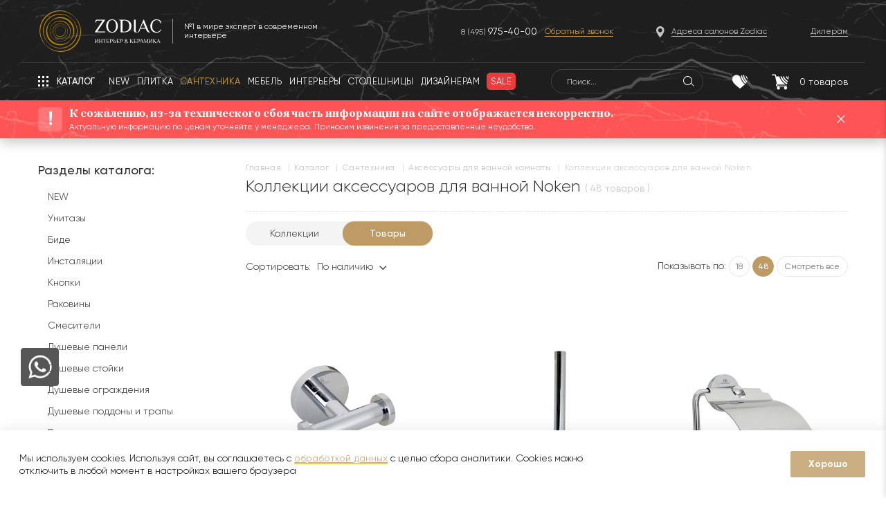

--- FILE ---
content_type: text/html; charset=UTF-8
request_url: https://zcc.ru/catalog/santekhnika/aksessuary_dlya_vannoy/noken/items/
body_size: 57778
content:
<!DOCTYPE html>
<html prefix="og: http://ogp.me/ns#" lang="ru" itemscope itemtype="http://schema.org/WebPage">
<head>
<link rel="preconnect" href="https://mc.yandex.ru" crossorigin /><link rel="preconnect" href="https://code.jivosite.com" crossorigin /><link rel="preconnect" href="https://connect.facebook.net" crossorigin /><link rel="preconnect" href="https://www.googletagmanager.com" crossorigin /><link rel="preconnect" href="https://vk.com" crossorigin /><link rel="preconnect" href="https://www.google-analytics.com" crossorigin /><link rel="preconnect" href="https://developers.google.com" crossorigin /><link rel="preconnect" href="https://www.doubleclickbygoogle.com" crossorigin />

    <script data-skip-moving="true">!function(){var t=document.createElement("script");t.type="text/javascript",t.async=!0,t.src='https://vk.com/js/api/openapi.js?169',t.onload=function(){VK.Retargeting.Init("VK-RTRG-1335364-7CcNz"),VK.Retargeting.Hit()},document.head.appendChild(t)}();</script>
    <noscript><img src="https://vk.com/rtrg?p=VK-RTRG-1335364-7CcNz" style="position:fixed; left:-999px;" alt=""/></noscript>

    <meta name="yandex-verification" content="099598ece5bc858a" />
    <!--<meta charset="utf-8" />  -->
        <noscript>
        <div><img src="https://mc.yandex.ru/watch/30904506" style="position:absolute; left:-9999px;" alt=""/></div>
    </noscript>
    <title>Аксессуары для ванной Noken (Италия)</title>
    <link rel="canonical" href="/catalog/santekhnika/aksessuary_dlya_vannoy/noken/items/" />

    <meta http-equiv="Content-Type" content="text/html; charset=UTF-8" />
<meta name="robots" content="index, follow" />
<meta name="keywords" content=" " />
<meta name="description" content="Аксессуары для ванной от фабрики Noken с ценами, отзывами дизайнеров и фото в интерьере в интернет-магазине zcc.ru. Интернет-магазин Зодиак - &gt; 20 лет на рынке, 11 фирменных салонов, гарантия подлинности продукта. Телефон: +7(800) 302-07-26 ☎" />
<script data-skip-moving="true">(function(w, d, n) {var cl = "bx-core";var ht = d.documentElement;var htc = ht ? ht.className : undefined;if (htc === undefined || htc.indexOf(cl) !== -1){return;}var ua = n.userAgent;if (/(iPad;)|(iPhone;)/i.test(ua)){cl += " bx-ios";}else if (/Windows/i.test(ua)){cl += ' bx-win';}else if (/Macintosh/i.test(ua)){cl += " bx-mac";}else if (/Linux/i.test(ua) && !/Android/i.test(ua)){cl += " bx-linux";}else if (/Android/i.test(ua)){cl += " bx-android";}cl += (/(ipad|iphone|android|mobile|touch)/i.test(ua) ? " bx-touch" : " bx-no-touch");cl += w.devicePixelRatio && w.devicePixelRatio >= 2? " bx-retina": " bx-no-retina";var ieVersion = -1;if (/AppleWebKit/.test(ua)){cl += " bx-chrome";}else if (/Opera/.test(ua)){cl += " bx-opera";}else if (/Firefox/.test(ua)){cl += " bx-firefox";}ht.className = htc ? htc + " " + cl : cl;})(window, document, navigator);</script>







<link href="https://zcc.ru/catalog/santekhnika/aksessuary_dlya_vannoy/noken/" rel="canonical" />
    <style>
        @media only screen and (min-width: 0) and (max-width: 767px) {
            .catalog--items .catalog__item .catalog__collection-count {
                display: block !important;
            }
        }

        .main-page.marble-fixed .marble-header--main .header__menu-button,
        .marble-fixed .marble-header .header__menu-button {
            display: none;
        }

    </style>

    <!-- Yandex.Metrika counter -->

    <link rel="icon" type=" image/svg+xml" href="/local/templates/zcc/images/Favicon2.svg"/>
    <meta name="viewport" content="width=device-width, initial-scale=1.0, user-scalable=0">
    <meta name="format-detection" content="telephone=no">
    <meta property="og:type" content="website">
    <meta property="og:url" content="https://zcc.ru/catalog/santekhnika/aksessuary_dlya_vannoy/noken/items/">
    <meta property="og:title" content="Аксессуары для ванной Noken (Италия)">
    <meta property="og:description" content="Аксессуары для ванной от фабрики Noken с ценами, отзывами дизайнеров и фото в интерьере в интернет-магазине zcc.ru. Интернет-магазин Зодиак - > 20 лет на рынке, 11 фирменных салонов, гарантия подлинности продукта. Телефон: +7(800) 302-07-26 ☎">
    <meta property="og:image" content="https://zcc.ru/zodiac_black.png">
    <meta name="cmsmagazine" content="4203b0fe3014f4dbcc0fb5566e5c2ddb"/>
    <meta name="cmsmagazine" content="05dd1571a43a773c1d44b36f091d48ca"/>
    <meta name="it-rating" content="it-rat-2a6d62a251d2ac083522335ea7eb7ae1"/>

    <style>
        .interiors__callback.active{
            right: 0!important;
        }
       input{
            box-shadow: none;
        }
    </style>
<link rel="preload" href="/bitrix/cache/css/s1_cssinliner_v3/united/1f5f23c962d778671e6f16b2c4b58876.css" as="style"><link href="/bitrix/cache/css/s1_cssinliner_v3/united/1f5f23c962d778671e6f16b2c4b58876.css" type="text/css"  rel="stylesheet" />
</head>
<body class="page">
<img src="https://ut.rktch.com/rt?sg=zodiac_rt" alt="" style="display: none;" width="1" height="1">
<!-- Rating Mail.ru counter -->
<script data-skip-moving="true">
var _tmr = window._tmr || (window._tmr = []);
_tmr.push({id: "3245190", type: "pageView", start: (new Date()).getTime(), pid: "USER_ID"});
(function (d, w, id) {
  if (d.getElementById(id)) return;
  var ts = d.createElement("script"); ts.type = "text/javascript"; ts.async = true; ts.id = id;
  ts.src = "https://top-fwz1.mail.ru/js/code.js";
  var f = function () {var s = d.getElementsByTagName("script")[0]; s.parentNode.insertBefore(ts, s);};
  if (w.opera == "[object Opera]") { d.addEventListener("DOMContentLoaded", f, false); } else { f(); }
})(document, window, "topmailru-code");
</script><noscript><div>
<img src="https://top-fwz1.mail.ru/counter?id=3245190;js=na" style="border:0;position:absolute;left:-9999px;" alt="Top.Mail.Ru" />
</div></noscript>
<!-- //Rating Mail.ru counter -->

<!-- Rating@Mail.ru counter dynamic remarketing appendix -->
<script data-skip-moving="true">
var _tmr = _tmr || [];
_tmr.push({
    type: 'itemView',
    productid: 'VALUE',
    pagetype: 'VALUE',
    list: 'VALUE',
    totalvalue: 'VALUE'
});
</script>
<!-- // Rating@Mail.ru counter dynamic remarketing appendix -->

<div class="mobile_menu md">
    <div class="closeicons hd" style="display:none">
        <div class="burger__line"></div>
        <div class="burger__line"></div>
        <div class="burger__line"></div>
    </div>
    <div class="mobile_menu__inner">
        <div class="mobile_menu__mobile_search">
            <div class="mobile_search">
                <form action="/search/" method="GET">
                    <input type="text" name="q" placeholder="Что вы хотите найти...">
                </form>
                <span class="mobile-header-search__icon"></span>
            </div>
        </div>
        <div class="mobile__menu">
            
	<ul class="mobile_nav">
        <li class="mobile_nav__back">Назад</li>
                    
        
                            <li>
                                        <a href="javascript:void(0);" class="root-item ">
                        <span class="root-item__text">ПЛИТКА</span>
                        <span class="root-item__link" onclick="window.location.href = '/catalog/plitka/'">(смотреть все)</span>
                    </a>
                    <ul>
            
        
        
                    
        
            
                                    <li class="  "><a href="javascript:void(window.location.href = '/catalog/plitka/keramicheskaya_plitka/');">Керамическая плитка</a></li>
                
            
        
        
                    
        
            
                                    <li class="  "><a href="javascript:void(window.location.href = '/catalog/plitka/keramogranit/');">Керамогранит</a></li>
                
            
        
        
                    
        
            
                                    <li class="  "><a href="javascript:void(window.location.href = '/catalog/plitka/krupnoformatnyy_keramogranit/');">Крупноформатный керамогранит</a></li>
                
            
        
        
                    
        
            
                                    <li class="  "><a href="javascript:void(window.location.href = '/catalog/plitka/mozaika/');">Мозаика</a></li>
                
            
        
        
                    
        
            
                                    <li class="  "><a href="javascript:void(window.location.href = '/catalog/plitka/parket_laminat_vinilovye_pokrytiya/');">Паркет, ламинат, виниловые покрытия</a></li>
                
            
        
        
                    
        
            
                                    <li class="  "><a href="javascript:void(window.location.href = '/catalog/plitka/keramicheskiy_parket/');">Керамический паркет</a></li>
                
            
        
        
                    
        
            
                                    <li class="  "><a href="javascript:void(window.location.href = '/catalog/plitka/naturalnyy_kamen/');">Натуральный камень</a></li>
                
            
        
        
                    
        
            
                                    <li class="  "><a href="javascript:void(window.location.href = '/catalog/plitka/keramogranit_12_mm_dlya_izdeliy/');">Столешницы из керамогранита 12 мм </a></li>
                
            
        
        
                    
        
            
                                    <li class="  "><a href="javascript:void(window.location.href = '/catalog/plitka/iskusstvennyy_kamen/');">Искусственный камень</a></li>
                
            
        
        
                                </ul></li>        
        
                            <li>
                                        <a href="javascript:void(0);" class="root-item wrapping-fix">
                        <span class="root-item__text">САНТЕХНИКА</span>
                        <span class="root-item__link" onclick="window.location.href = '/catalog/santekhnika/'">(смотреть все)</span>
                    </a>
                    <ul>
            
        
        
                    
        
            
                                    <li class="  "><a href="javascript:void(window.location.href = '/catalog/santekhnika/unitazy/');">Унитазы</a></li>
                
            
        
        
                    
        
            
                                    <li class="  "><a href="javascript:void(window.location.href = '/catalog/santekhnika/bide/');">Биде</a></li>
                
            
        
        
                    
        
            
                                    <li class="  "><a href="javascript:void(window.location.href = '/catalog/santekhnika/instalyatsii/');">Инсталяции</a></li>
                
            
        
        
                    
        
            
                                    <li class="  "><a href="javascript:void(window.location.href = '/catalog/santekhnika/knopki/');">Кнопки</a></li>
                
            
        
        
                    
        
            
                                    <li class="  "><a href="javascript:void(window.location.href = '/catalog/santekhnika/rakoviny/');">Раковины</a></li>
                
            
        
        
                    
        
            
                                    <li class="  "><a href="javascript:void(window.location.href = '/catalog/santekhnika/smesiteli/');">Смесители</a></li>
                
            
        
        
                    
        
            
                                    <li class="  "><a href="javascript:void(window.location.href = '/catalog/santekhnika/dushevye_paneli/');">Душевые панели</a></li>
                
            
        
        
                    
        
            
                                    <li class="  "><a href="javascript:void(window.location.href = '/catalog/santekhnika/dushevye_stoyki/');">Душевые стойки</a></li>
                
            
        
        
                    
        
            
                                    <li class="  "><a href="javascript:void(window.location.href = '/catalog/santekhnika/dushevye_ograzhdeniya/');">Душевые ограждения</a></li>
                
            
        
        
                    
        
            
                                    <li class="  "><a href="javascript:void(window.location.href = '/catalog/santekhnika/dushevye_poddony_i_trapy/');">Душевые поддоны и трапы</a></li>
                
            
        
        
                    
        
            
                                    <li class="  "><a href="javascript:void(window.location.href = '/catalog/santekhnika/vanny/');">Ванны</a></li>
                
            
        
        
                    
        
            
                                    <li class="  "><a href="javascript:void(window.location.href = '/catalog/santekhnika/dush/');">Душ</a></li>
                
            
        
        
                    
        
            
                                    <li class="  "><a href="javascript:void(window.location.href = '/catalog/santekhnika/radiatory/');">Радиаторы</a></li>
                
            
        
        
                    
        
            
                                    <li class="item-selected  "><a href="javascript:void(window.location.href = '/catalog/santekhnika/aksessuary_dlya_vannoy/');">Аксессуары для ванной</a></li>
                
            
        
        
                    
        
            
                                    <li class="  "><a href="javascript:void(window.location.href = '/catalog/santekhnika/komplektuyushchie/');">Комплектующие</a></li>
                
            
        
        
                                </ul></li>        
        
                            <li>
                                        <a href="javascript:void(0);" class="root-item ">
                        <span class="root-item__text">МЕБЕЛЬ</span>
                        <span class="root-item__link" onclick="window.location.href = '/catalog/mebel_dlya_vannoy/'">(смотреть все)</span>
                    </a>
                    <ul>
            
        
        
                    
        
            
                                    <li class="  "><a href="javascript:void(window.location.href = '/catalog/mebel_dlya_vannoy/komplekty_mebeli/');"> Комплекты мебели</a></li>
                
            
        
        
                    
        
            
                                    <li class="  "><a href="javascript:void(window.location.href = '/catalog/mebel_dlya_vannoy/zerkala/');">Зеркала</a></li>
                
            
        
        
                    
        
            
                                    <li class="  "><a href="javascript:void(window.location.href = '/catalog/mebel_dlya_vannoy/mebelnye_garnitury/');">Мебельные гарнитуры</a></li>
                
            
        
        
                    
        
            
                                    <li class="  "><a href="javascript:void(window.location.href = '/catalog/mebel_dlya_vannoy/svetilniki/');">Светильники</a></li>
                
            
        
        
                    
        
            
                                    <li class="  "><a href="javascript:void(window.location.href = '/catalog/mebel_dlya_vannoy/myagkaya_mebel/');">Мягкая мебель</a></li>
                
            
        
        
                    
        
            
                                    <li class="  "><a href="javascript:void(window.location.href = '/catalog/mebel_dlya_vannoy/stoly_i_stulya/');">Столы и стулья</a></li>
                
            
        
        
                    
        
            
                                    <li class="  "><a href="javascript:void(window.location.href = '/catalog/mebel_dlya_vannoy/shkafy/');">Шкафы</a></li>
                
            
        
        
                                </ul></li>        
        
            
                                    <li class=" "><a href="javascript:void(window.location.href = '/interiors/?type=Кухня');" class=" ">КУХНИ</a></li>
                
            
        
        
                    
        
                            <li>
                                        <a href="javascript:void(0);" class="root-item wrapping-fix">
                        <span class="root-item__text">СОПУТСТВУЮЩИЕ ТОВАРЫ</span>
                        <span class="root-item__link" onclick="window.location.href = '/catalog/soputstvuyushchie_tovary/'">(смотреть все)</span>
                    </a>
                    <ul>
            
        
        
                    
        
            
                                    <li class="  "><a href="javascript:void(window.location.href = '/catalog/soputstvuyushchie_tovary/kley_1/');">Клей</a></li>
                
            
        
        
                    
        
            
                                    <li class="  "><a href="javascript:void(window.location.href = '/catalog/soputstvuyushchie_tovary/dekorativnye_profili_plintusa/');">Декоративные профили, плинтуса</a></li>
                
            
        
        
                    
        
            
                                    <li class="  "><a href="javascript:void(window.location.href = '/catalog/soputstvuyushchie_tovary/zatirka_1/');">Затирка</a></li>
                
            
        
        
                                </ul></li>        
        
                            <li>
                                        <a href="javascript:void(0);" class="root-item wrapping-fix">
                        <span class="root-item__text">Товары с экспозиции</span>
                        <span class="root-item__link" onclick="window.location.href = '/catalog/exposition/'">(смотреть все)</span>
                    </a>
                    <ul>
            
        
        
                    
        
            
                                    <li class="  "><a href="javascript:void(window.location.href = '/catalog/exposition/mebel/');">МЕБЕЛЬ</a></li>
                
            
        
        
                    
        
            
                                    <li class="  "><a href="javascript:void(window.location.href = '/catalog/exposition/plitka_1/');">ПЛИТКА</a></li>
                
            
        
        
                    
        
            
                                    <li class="  "><a href="javascript:void(window.location.href = '/catalog/exposition/santekhnika_1/');">САНТЕХНИКА</a></li>
                
            
        
        
                                </ul></li>        
        
            
                                    <li class=" interery__hidden"><a href="javascript:void(window.location.href = '/interiors/');" class=" ">ИНТЕРЬЕРЫ</a></li>
                
            
        
        
    
    
        <li class="salon_address"><a href="javascript:void(window.location.href = '/where_buy/');"><span>Адреса салонов</span></a></li>

					</ul>

        </div>
                    <div class="mobile_menu__bottom">
                <div class="mobile_menu__phone">
                    <a href="tel:+74959754000" class="header__phone">+7 (495) <span
                                class="header__phone--bigger">975-40-00</span></a>
                </div>
                <div class="mobile_menu__button">
                    <button class="z-button openCallbackForm">Заказать обратный звонок</button>
                </div>
            </div> <!-- mobile_menu__bottom -->
            </div>
</div> <!-- mobile_menu -->

<div class="wrapper">

            <header class="marble-header">
            <div class="header__inner header__background">
                <div class="container">
                    <div class="header__content">
                        <div class="header__top">
                            <div class="header-top__inner flex-row">
                                <span class="header__menu-button header__menu-button--dropdown header__menu-button--mobile xs"></span>
                                <div class="wrapper__shadow"></div>
                                <div class="header__logo">
                                    <div class="header-logo__inner flex-row">
                                        <div class="header-logo__image">
                                            <a href="/" class="header-logo__link">
                                                <img src="/local/templates/zcc/images/header/header-logo.svg"
                                                     alt="Zodiac - интерьер & керамика">
                                            </a>
                                        </div>
                                        <span class="header-logo__line no-xs"></span>
                                        <div class="header-logo__text no-xs">
                                            <span>№1 в мире эксперт в современном интерьере</span>
                                        </div>
                                    </div>
                                </div>
                                                                    <div class="header__phones no-md">
                                        <div class="header-phones__inner">
                                            <a href="tel:+74959754000" class="header__phone">8 (495) <span
                                                        class="header__phone--bigger">975-40-00</span></a>

                                            <span class="header-phone__callback openCallbackForm">Обратный звонок</span>
                                        </div>
                                    </div>
                                                                <div class="header__address no-md">
                                    <div class="header-address__inner">
                                        <a href="javascript:void(window.location.href = '/where_buy/');"
                                           class="header-address__link"><span>Адреса салонов Zodiac</span></a>
                                    </div>
                                </div>
                                <div class="header__diler no-md">
                                    <div class="header-diler__inner">
                                        <a href="javascript:void(window.location.href = '/about/fordealers/');"
                                           class="header-diler__link"><span>Дилерам</span></a>
                                    </div>
                                </div>
                            </div>
                        </div>
                        <div class="header__bottom flex-row">
                            <div class="header-bottom__inner flex-row">
                                <div class="header__nav">
                                    <div class="header-nav__inner flex-row no-xs">
                                        <div class="header-fixed__logo">
                                            <a href="/" class="header-logo__link">
                                                <img src="/local/templates/zcc/images/header/header-logo.svg"
                                                     alt="Zodiac - интерьер & керамика">
                                            </a>
                                        </div>
                                        <span class="header__menu-button header__menu-button--dropdown"><span
                                                    class="no-md">Каталог</span><span class="md">Меню</span></span>
                                        <nav class="header__nav-list" itemscope
                                             itemtype="http://schema.org/SiteNavigationElement">
                                            
<ul class="topmenu__row fade-hover" itemprop="about" itemscope itemtype="http://schema.org/ItemList">
			<li class="" itemprop="itemListElement" itemscope itemtype="http://schema.org/ItemList"><a href="/new/" itemprop="url"><span>NEW</span></a><meta itemprop="name" content="NEW" /></li>
	
			<li class="" itemprop="itemListElement" itemscope itemtype="http://schema.org/ItemList"><a href="/catalog/plitka/" itemprop="url"><span>Плитка</span></a><meta itemprop="name" content="Плитка" /></li>
	
			<li class="" itemprop="itemListElement" itemscope itemtype="http://schema.org/ItemList"><a itemprop="url" href="/catalog/santekhnika/" class="selected"><span>Сантехника</span></a><meta itemprop="name" content="Сантехника" /></li>
	
			<li class="" itemprop="itemListElement" itemscope itemtype="http://schema.org/ItemList"><a href="/catalog/mebel_dlya_vannoy/" itemprop="url"><span>Мебель</span></a><meta itemprop="name" content="Мебель" /></li>
	
			<li class="" itemprop="itemListElement" itemscope itemtype="http://schema.org/ItemList"><a href="/interiors/" itemprop="url"><span>Интерьеры</span></a><meta itemprop="name" content="Интерьеры" /></li>
	
			<li class="" itemprop="itemListElement" itemscope itemtype="http://schema.org/ItemList"><a href="/catalog/plitka/keramogranit_12_mm_dlya_izdeliy/" itemprop="url"><span>Столешницы</span></a><meta itemprop="name" content="Столешницы" /></li>
	
			<li class="" itemprop="itemListElement" itemscope itemtype="http://schema.org/ItemList"><a href="/design/" itemprop="url"><span>Дизайнерам</span></a><meta itemprop="name" content="Дизайнерам" /></li>
	
			<li class="" itemprop="itemListElement" itemscope itemtype="http://schema.org/ItemList"><a href="/sale/" itemprop="url"><span>Sale</span></a><meta itemprop="name" content="Sale" /></li>
	
</ul>
                                        </nav>
                                                                                    <div class="header__phones no-md">
                                                <div>
                                                    <a href="tel:+74959754000" class="header__phone">8 (495) <span
                                                                class="header__phone--bigger">975-40-00</span></a>
                                                </div>
                                                <div>
                                                    <span class="header-phone__callback openCallbackForm">Обратный звонок</span>
                                                </div>
                                            </div>
                                                                                

    <div class="header__search no-md">
        <form id="marble-search-form" class="search_active" action="/search/">
            <input id="title-search-input__1" type="text" name="q" placeholder="Поиск..."
                   value=""
                   autocomplete="off" class="header-search__input"/>
        </form>
        <span class="header-search__icon" id="js-marble-search"></span>

        <div id="title-search-input3" style="display:none;"></div>

    </div>

<input type="hidden" class="search_index2" value="1">
<style>
    .search-button {
        font-size: 1.2em !important;
    }

    .search-query {
        background: #F8F7F7 !important;
        border-color: #D9D9D9 !important;
        width: 99% !important;
        font-size: 1.3em !important;
    }
</style>
<style>
    .marble-header .header__bottom {
        overflow: visible;
    }

    .header__search--list-wrap {
        position: absolute;
        top: 40px;
        left: 0;
        z-index: 999999;
        width: 440px;
        display: none;
    }

    .header__search.active .header__search--list-wrap,
    .search-page form.search_active .header__search--list-wrap {
        display: block;
    }

    .header__search--list {
        background: #FFFFFF;
        box-shadow: 0px 0px 15px rgb(0 0 0 / 10%);
        border-radius: 7px;
        overflow: hidden;
    }

    .header__search--list-row,
    .header__search--list-row a {
        display: flex;
        align-items: center;
        position: relative;
    }

    .header__search--list-row {
        transition: background .3s ease-out;
    }

    .header__search--list-row a {
        padding: 4px 10px 4px 20px;
        min-height: 57px;
        width: 100%;
    }

    .header__search--list-row:hover {
        background: #F9F9F9;
    }

    .header__search--list-row:hover + .header__search--list-row a:after,
    .header__search--list-row:hover a:after {
        background: transparent;
    }

    .header__search--list-row a:hover {
        border-bottom: none;
    }

    .header__search--list-row a:after {
        content: '';
        display: block;
        position: absolute;
        right: 10px;
        top: 0;
        height: 1px;
        width: calc(100% - 85px);
        background: #E5E5E5;
        transition: background .3s ease-out;
    }

    .header__search--list-row .search__list--img {
        display: flex;
        display: flex;
        align-items: center;
        justify-content: center;
        width: 40px;
        min-width: 40px;
        height: 40px;
        margin-right: 15px;
    }

    .header__search--list-row .search__list--info {
        display: flex;
        align-items: center;
        justify-content: space-between;
        width: calc(100% - 55px);
    }

    .header__search--list-row.all-results .search__list--info {
        width: 100%;
        position: relative;
    }

    .header__search--list-row.all-results .search__list--info:after {
        content: url('/local/templates/zcc/images/search__list--type.svg');
        position: absolute;
        right: 10px;
        top: 0;
    }

    .header__search--list-row .search__list--title {
        display: flex;
        flex-direction: column;
        align-items: flex-start;
        font-family: Gilroy;
        font-weight: normal;
        font-size: 14px;
        line-height: 16px;
        color: #2D2D2D;
        width: 100%;
    }

    .header__search--list-row .search__list--title .title {
        text-align: left;
        font-size: 14px;
        line-height: 16px;
        color: #2D2D2D;
        max-width: 79%;
        overflow: hidden;
        display: -webkit-box;
        -webkit-line-clamp: 2;
        -webkit-box-orient: vertical;
    }

    .header__search--list-row .search__list--title .subtitle {
        font-size: 12px;
        line-height: 14px;
        color: #747474;
        margin-top: 2px;
    }

    .header__search--list-row .search__list--type {
        font-size: 12px;
        line-height: 13px;
        text-align: right;
        color: #747474;
        padding-right: 22px;
        position: relative;
        margin-right: 10px;
    }

    .header__search--list-row .search__list--type:after {
        content: url('/local/templates/zcc/images/search__list--type.svg');
        position: absolute;
        right: 0;
        top: 0;
    }

    .search-page h1 {
        margin-top: 22px;
        margin-bottom: 29px;
    }

    div.search-page input.search-query {
        padding-left: 50px;
        background-color: #F4F4F4;
        border: 1px solid #E5E5E5;
        border-radius: 30px;

        background-repeat: no-repeat !important;
        background-position: 14px 7px !important;
        font-weight: normal;
        font-size: 14px;
        line-height: 16px;
        color: #2D2D2D;
        background-image: url('/local/templates/zcc/images/search-query-icon.svg') !important;
    }

    .search-page form.search_active {
        position: relative;
    }

    .search-page form.search_active .header__search--list-wrap {
        width: 620px;
        left: -10px;
        top: -10px;
    }

    .search-page form.search_active .header__search--list {
        padding-top: 45px;
    }

    .search-page form.search_active table {
        z-index: 9999999;
        position: relative;
    }

    .search-page form.search_active .header__search--list-row:first-child a:after {
        background: transparent;
    }

    .search-page form.search_active .header__search--list-row .search__list--title .title {
        max-width: 95%;
    }

    .marble-header .header__nav {
        overflow: visible;
    }

    .marble-header .header-fixed__logo {
        display: none;
    }

    body.page.marble-fixed .marble-header .header-fixed__logo {
        display: block;
    }

    body.page .header__search--list-wrap {
        width: 400px;
    }

    @media only screen and (min-width: 0) and (max-width: 1690px) {
        .header__search--list-wrap {
            width: 420px;
        }
    }

    @media only screen and (min-width: 0) and (max-width: 1280px) {
        .header__search--list-wrap {
            width: 340px;
        }

        body.page .header__search--list-wrap {
            width: 400px;
        }
    }

    @media only screen and (min-width: 0) and (max-width: 1220px) {
        body.page .header__search--list-wrap {
            width: 380px;
        }
    }

    @media only screen and (min-width: 0) and (max-width: 767px) {
        .search-page form.search_active .header__search--list-wrap {
            max-width: 620px;
            width: calc(100% + 20px);
        }
    }

    .search-page form.search_active .header__search--list-wrap {
        width: 620px;
        left: -10px;
        top: -10px;
    }
</style>

                                    </div>
                                </div>
                                <div class="header__panel">
                                    <div class="header-panel__inner">
                                        <div class="header__buttons flex-row">
                                            <div class="header__favorites dblock header__button-container">
                                                <a href="javascript:void(window.location.href = '/search/');"
                                                   class="header__button"> <span class="header-search__icon1"
                                                                                 id="js-marble-search"></span></a>
                                            </div>
                                            <div class="header__favorites header__button-container">
                                                                                                <a href="javascript:void(window.location.href = '/favorite/');"
                                                   class="header__button">
                                                    <img src="/local/templates/zcc/images/header/header-heart-icon.svg"
                                                         class="header-button__icon" alt="Избранное">
                                                    <span class="header-button__count"
                                                          id="favor_count" style="display:none;">0</span>
                                                </a>
                                            </div>

                                            <div id="bx_basketFKauiI" class="header__basket header__button-container"><!--'start_frame_cache_bx_basketFKauiI'--><a href="/personal/cart/" class="header__button">
    <img src="/local/templates/zcc/images/header/header-basket-icon.svg" class="header-button__icon" alt="Корзина">
        <span class="header-button__count">0<span class="header-button__count-phrase no-xs">&nbsp;товаров</span></span>
</a>
<!--'end_frame_cache_bx_basketFKauiI'--></div>
                                        </div>
                                    </div>
                                </div>
                            </div>
                        </div>
                    </div>
                    <div class="header__notch no-xs"></div>
                </div>
            </div>
            <div class="header__dropdown-menu no-md">
                <div class="container">
                    

<div class="cat-menu">
    <div class="cat-menu__back"></div>
    <div class="cat-menu__shadow"></div>
    <ul class="cat-menu__list">
            
                

        
                            <li><a href="javascript:void(window.location.href = '/catalog/plitka/');" class="root-item">ПЛИТКА</a>
                    <ul>
            

        
        
            
                

        
            
                                    <li class="">
                        <a href="javascript:void(window.location.href = '/catalog/plitka/keramicheskaya_plitka/');">Керамическая плитка</a>
                    </li>
                
            
        
        
            
                

        
            
                                    <li class="">
                        <a href="javascript:void(window.location.href = '/catalog/plitka/keramogranit/');">Керамогранит</a>
                    </li>
                
            
        
        
            
                

        
            
                                    <li class="">
                        <a href="javascript:void(window.location.href = '/catalog/plitka/krupnoformatnyy_keramogranit/');">Крупноформатный керамогранит</a>
                    </li>
                
            
        
        
            
                

        
            
                                    <li class="">
                        <a href="javascript:void(window.location.href = '/catalog/plitka/mozaika/');">Мозаика</a>
                    </li>
                
            
        
        
            
                

        
            
                                    <li class="">
                        <a href="javascript:void(window.location.href = '/catalog/plitka/parket_laminat_vinilovye_pokrytiya/');">Паркет, ламинат, виниловые покрытия</a>
                    </li>
                
            
        
        
            
                

        
            
                                    <li class="">
                        <a href="javascript:void(window.location.href = '/catalog/plitka/keramicheskiy_parket/');">Керамический паркет</a>
                    </li>
                
            
        
        
            
                

        
            
                                    <li class="">
                        <a href="javascript:void(window.location.href = '/catalog/plitka/naturalnyy_kamen/');">Натуральный камень</a>
                    </li>
                
            
        
        
            
                

        
            
                                    <li class="">
                        <a href="javascript:void(window.location.href = '/catalog/plitka/keramogranit_12_mm_dlya_izdeliy/');">Столешницы из керамогранита 12 мм </a>
                    </li>
                
            
        
        
            
                

        
            
                                    <li class="">
                        <a href="javascript:void(window.location.href = '/catalog/plitka/iskusstvennyy_kamen/');">Искусственный камень</a>
                    </li>
                
            
        
        
            
                    </ul></li>                

        
                            <li><a href="javascript:void(window.location.href = '/catalog/santekhnika/');" class="root-item-selected">САНТЕХНИКА</a>
                    <ul>
            

        
        
            
                

        
            
                                    <li class="">
                        <a href="javascript:void(window.location.href = '/catalog/santekhnika/unitazy/');">Унитазы</a>
                    </li>
                
            
        
        
            
                

        
            
                                    <li class="">
                        <a href="javascript:void(window.location.href = '/catalog/santekhnika/bide/');">Биде</a>
                    </li>
                
            
        
        
            
                

        
            
                                    <li class="">
                        <a href="javascript:void(window.location.href = '/catalog/santekhnika/instalyatsii/');">Инсталяции</a>
                    </li>
                
            
        
        
            
                

        
            
                                    <li class="">
                        <a href="javascript:void(window.location.href = '/catalog/santekhnika/knopki/');">Кнопки</a>
                    </li>
                
            
        
        
            
                

        
            
                                    <li class="">
                        <a href="javascript:void(window.location.href = '/catalog/santekhnika/rakoviny/');">Раковины</a>
                    </li>
                
            
        
        
            
                

        
            
                                    <li class="">
                        <a href="javascript:void(window.location.href = '/catalog/santekhnika/smesiteli/');">Смесители</a>
                    </li>
                
            
        
        
            
                

        
            
                                    <li class="">
                        <a href="javascript:void(window.location.href = '/catalog/santekhnika/dushevye_paneli/');">Душевые панели</a>
                    </li>
                
            
        
        
            
                

        
            
                                    <li class="">
                        <a href="javascript:void(window.location.href = '/catalog/santekhnika/dushevye_stoyki/');">Душевые стойки</a>
                    </li>
                
            
        
        
            
                

        
            
                                    <li class="">
                        <a href="javascript:void(window.location.href = '/catalog/santekhnika/dushevye_ograzhdeniya/');">Душевые ограждения</a>
                    </li>
                
            
        
        
            
                

        
            
                                    <li class="">
                        <a href="javascript:void(window.location.href = '/catalog/santekhnika/dushevye_poddony_i_trapy/');">Душевые поддоны и трапы</a>
                    </li>
                
            
        
        
            
                

        
            
                                    <li class="">
                        <a href="javascript:void(window.location.href = '/catalog/santekhnika/vanny/');">Ванны</a>
                    </li>
                
            
        
        
            
                

        
            
                                    <li class="">
                        <a href="javascript:void(window.location.href = '/catalog/santekhnika/dush/');">Душ</a>
                    </li>
                
            
        
        
            
                

        
            
                                    <li class="">
                        <a href="javascript:void(window.location.href = '/catalog/santekhnika/radiatory/');">Радиаторы</a>
                    </li>
                
            
        
        
            
                

        
            
                                    <li class="item-selected">
                        <a href="javascript:void(window.location.href = '/catalog/santekhnika/aksessuary_dlya_vannoy/');">Аксессуары для ванной</a>
                    </li>
                
            
        
        
            
                

        
            
                                    <li class="">
                        <a href="javascript:void(window.location.href = '/catalog/santekhnika/komplektuyushchie/');">Комплектующие</a>
                    </li>
                
            
        
        
            
                    </ul></li>                

        
                            <li><a href="javascript:void(window.location.href = '/catalog/mebel_dlya_vannoy/');" class="root-item">МЕБЕЛЬ</a>
                    <ul>
            

        
        
            
                

        
            
                                    <li class="">
                        <a href="javascript:void(window.location.href = '/catalog/mebel_dlya_vannoy/komplekty_mebeli/');"> Комплекты мебели</a>
                    </li>
                
            
        
        
            
                

        
            
                                    <li class="">
                        <a href="javascript:void(window.location.href = '/catalog/mebel_dlya_vannoy/zerkala/');">Зеркала</a>
                    </li>
                
            
        
        
            
                

        
            
                                    <li class="">
                        <a href="javascript:void(window.location.href = '/catalog/mebel_dlya_vannoy/mebelnye_garnitury/');">Мебельные гарнитуры</a>
                    </li>
                
            
        
        
            
                

        
            
                                    <li class="">
                        <a href="javascript:void(window.location.href = '/catalog/mebel_dlya_vannoy/svetilniki/');">Светильники</a>
                    </li>
                
            
        
        
            
                

        
            
                                    <li class="">
                        <a href="javascript:void(window.location.href = '/catalog/mebel_dlya_vannoy/myagkaya_mebel/');">Мягкая мебель</a>
                    </li>
                
            
        
        
            
                

        
            
                                    <li class="">
                        <a href="javascript:void(window.location.href = '/catalog/mebel_dlya_vannoy/stoly_i_stulya/');">Столы и стулья</a>
                    </li>
                
            
        
        
            
                

        
            
                                    <li class="">
                        <a href="javascript:void(window.location.href = '/catalog/mebel_dlya_vannoy/shkafy/');">Шкафы</a>
                    </li>
                
            
        
        
            
                    </ul></li>                                    

        
            
                                    <li>
                        <a href="javascript:void(window.location.href = '/interiors/?type=Кухня');" class="root-item">
                            КУХНИ                        </a>
                        <!--Чтобы отобразить бренд во вкладке "КУХНИ"-->
                                                    <ul></ul>
                                            </li>
                
            
        
        
            
                

        
                            <li><a href="javascript:void(window.location.href = '/catalog/soputstvuyushchie_tovary/');" class="root-item">СОПУТСТВУЮЩИЕ ТОВАРЫ</a>
                    <ul>
            

        
        
            
                

        
            
                                    <li class="">
                        <a href="javascript:void(window.location.href = '/catalog/soputstvuyushchie_tovary/kley_1/');">Клей</a>
                    </li>
                
            
        
        
            
                

        
            
                                    <li class="">
                        <a href="javascript:void(window.location.href = '/catalog/soputstvuyushchie_tovary/dekorativnye_profili_plintusa/');">Декоративные профили, плинтуса</a>
                    </li>
                
            
        
        
            
                

        
            
                                    <li class="">
                        <a href="javascript:void(window.location.href = '/catalog/soputstvuyushchie_tovary/zatirka_1/');">Затирка</a>
                    </li>
                
            
        
        
                                            
                    </ul></li>                

        
            
                                    <li>
                        <a href="javascript:void(window.location.href = '/interiors/');" class="root-iteminterery__hidden">
                            ИНТЕРЬЕРЫ                        </a>
                        <!--Чтобы отобразить бренд во вкладке "КУХНИ"-->
                                            </li>
                
            
        
        
    
        </ul>
</div> <!-- cat-menu -->
                </div>
            </div>
                <div class="info--attention">
        <div class="container">
            <div class="info--attention-icon">!</div>
            <div class="info--attention-text">
                                    <p class="upper"><b>К сожалению, из-за технического сбоя часть информации на сайте отображается некорректно. </b></p>
                    <p>Актуальную информацию по ценам уточняйте у менеджера. Приносим извинения за предоставленные неудобства.</p>
                            </div>
            <button class="info--attention-close"></button>
        </div>
    </div>
        </header>
        <main>
                

                <div class="container content-container">
            <div class="header__notch xs"></div>
            <section>
                <div class="r-row ajax_moy">
                    <!-- КОНТЕНТНАЯ ОБЛАСТЬ (start) -->
<div class="row">
    <!--Узнать браузер-->
            <div class="filter__popup-wrapper md">
            <div class="filter__shadow"></div>
            <div class="filter__popup" id="mobile-filter">
                <div class="filter__head table">
                    <div class="filter__cell filter__title cell">Фильтр</div>
                </div>
                <div id="filter_mobile__init"></div>
            </div>
        </div>
    
    <div class="main__left lines-3 no-md">

        <div class="sections_list">

	<div class="sections_catalog">
		<div class="sections_catalog__title">Разделы каталога:</div>

                             <div  class="sections_catalog__item ">
                <a href="/new/santekhnika/">
                    <div class="sections_catalog__name"><span>NEW</span></div>
                </a>
            </div>
				<div id="bx_1847241719_82" class="sections_catalog__item ">
				<a href="/catalog/santekhnika/unitazy/items/">
					<div class="sections_catalog__name"><span>Унитазы</span></div>
				</a>
			</div>
					<div id="bx_1847241719_70" class="sections_catalog__item ">
				<a href="/catalog/santekhnika/bide/items/">
					<div class="sections_catalog__name"><span>Биде</span></div>
				</a>
			</div>
					<div id="bx_1847241719_142" class="sections_catalog__item ">
				<a href="/catalog/santekhnika/instalyatsii/items/">
					<div class="sections_catalog__name"><span>Инсталяции</span></div>
				</a>
			</div>
					<div id="bx_1847241719_76" class="sections_catalog__item ">
				<a href="/catalog/santekhnika/knopki/items/">
					<div class="sections_catalog__name"><span>Кнопки</span></div>
				</a>
			</div>
					<div id="bx_1847241719_79" class="sections_catalog__item sections_catalog__close">
				<a href="/catalog/santekhnika/rakoviny/items/">
					<div class="sections_catalog__name"><span>Раковины</span></div>
				</a>
			</div>
					<div id="bx_1847241719_81" class="sections_catalog__item sections_catalog__close">
				<a href="/catalog/santekhnika/smesiteli/items/">
					<div class="sections_catalog__name"><span>Смесители</span></div>
				</a>
			</div>
					<div id="bx_1847241719_127" class="sections_catalog__item sections_catalog__close">
				<a href="/catalog/santekhnika/dushevye_paneli/items/">
					<div class="sections_catalog__name"><span>Душевые панели</span></div>
				</a>
			</div>
					<div id="bx_1847241719_128" class="sections_catalog__item sections_catalog__close">
				<a href="/catalog/santekhnika/dushevye_stoyki/items/">
					<div class="sections_catalog__name"><span>Душевые стойки</span></div>
				</a>
			</div>
					<div id="bx_1847241719_73" class="sections_catalog__item sections_catalog__close">
				<a href="/catalog/santekhnika/dushevye_ograzhdeniya/items/">
					<div class="sections_catalog__name"><span>Душевые ограждения</span></div>
				</a>
			</div>
					<div id="bx_1847241719_74" class="sections_catalog__item sections_catalog__close">
				<a href="/catalog/santekhnika/dushevye_poddony_i_trapy/items/">
					<div class="sections_catalog__name"><span>Душевые поддоны и трапы</span></div>
				</a>
			</div>
					<div id="bx_1847241719_71" class="sections_catalog__item sections_catalog__close">
				<a href="/catalog/santekhnika/vanny/items/">
					<div class="sections_catalog__name"><span>Ванны</span></div>
				</a>
			</div>
					<div id="bx_1847241719_72" class="sections_catalog__item sections_catalog__close">
				<a href="/catalog/santekhnika/dush/items/">
					<div class="sections_catalog__name"><span>Душ</span></div>
				</a>
			</div>
					<div id="bx_1847241719_78" class="sections_catalog__item sections_catalog__close">
				<a href="/catalog/santekhnika/radiatory/items/">
					<div class="sections_catalog__name"><span>Радиаторы</span></div>
				</a>
			</div>
					<div id="bx_1847241719_69" class="sections_catalog__item sections_catalog__close">
				<a href="/catalog/santekhnika/aksessuary_dlya_vannoy/items/">
					<div class="sections_catalog__name"><span>Аксессуары для ванной</span></div>
				</a>
			</div>
					<div id="bx_1847241719_77" class="sections_catalog__item sections_catalog__close">
				<a href="/catalog/santekhnika/komplektuyushchie/items/">
					<div class="sections_catalog__name"><span>Комплектующие</span></div>
				</a>
			</div>
		        					<div class="sections_catalog__item sections_catalog__open">
				<a href="javascript:void(0);"><span>Еще разделы</span><i></i></a>
			</div>
			</div>
</div>
        <div class="r-row z-filter">
            <div id="j-showfilter">
                                    <div class="bx-filter bx-black ">
	<div class="closeicons" style="">
       <div class="burger__line"></div>
       <div class="burger__line"></div>
       <div class="burger__line"></div>
	</div>
	<div class="bx-filter-section container-fluid">
		<form name="_form" action="/catalog/santekhnika/aksessuary_dlya_vannoy/filter/proizvoditel-is-noken/apply/?type=items" method="get" class="smartfilter" id="filter_form">
						<input type="hidden" name="type" id="type" value="items" />
						<div class="row">
				
											<div class="col-lg-12 bx-filter-parameters-box bx-active">
						<span class="bx-filter-container-modef"></span>
                        
						<div class="bx-filter-block" data-role="bx_filter_block">
							<div class="row bx-filter-parameters-box-container">
																<div class="col-xs-12">
																					<div class="checkbox">
												<label data-role="label_arrCatalogFilter_562_1056504663" class="bx-filter-param-label " for="arrCatalogFilter_562_1056504663">
													<span class="bx-filter-input-checkbox">
														<input
															type="checkbox"
															value="Y"
															name="arrCatalogFilter_562_1056504663"
															id="arrCatalogFilter_562_1056504663"
																														onclick="smartFilter.click(this)"
														/>
														<span class="bx-filter-param-text" title="В наличии">В наличии<span class="bx-filter-param-text__count no-md">(<span data-role="count_arrCatalogFilter_562_1056504663">56</span>)</span></span>
													</span>
												</label>
											</div>
																					<div class="checkbox">
												<label data-role="label_arrCatalogFilter_562_1241500609" class="bx-filter-param-label " for="arrCatalogFilter_562_1241500609">
													<span class="bx-filter-input-checkbox">
														<input
															type="checkbox"
															value="Y"
															name="arrCatalogFilter_562_1241500609"
															id="arrCatalogFilter_562_1241500609"
																														onclick="smartFilter.click(this)"
														/>
														<span class="bx-filter-param-text" title="Распродажа">Распродажа<span class="bx-filter-param-text__count no-md">(<span data-role="count_arrCatalogFilter_562_1241500609">1</span>)</span></span>
													</span>
												</label>
											</div>
																			</div>
														</div>
							<div style="clear: both"></div>
						</div>
					</div>
									
											<div class="col-lg-12 bx-filter-parameters-box bx-active">
						<span class="bx-filter-container-modef"></span>
                        						<div class="bx-filter-parameters-box-title" onclick="smartFilter.hideFilterProps(this)">
							<span class="bx-filter-parameters-box-hint">Тип поверхности																<i data-role="prop_angle" class="fa fa-angle-up"></i>
							</span>
						</div>
                        
						<div class="bx-filter-block" data-role="bx_filter_block">
							<div class="row bx-filter-parameters-box-container">
																<div class="col-xs-12">
																					<div class="checkbox">
												<label data-role="label_arrCatalogFilter_104_1294049986" class="bx-filter-param-label " for="arrCatalogFilter_104_1294049986">
													<span class="bx-filter-input-checkbox">
														<input
															type="checkbox"
															value="Y"
															name="arrCatalogFilter_104_1294049986"
															id="arrCatalogFilter_104_1294049986"
																														onclick="smartFilter.click(this)"
														/>
														<span class="bx-filter-param-text" title="глянцевый">глянцевый<span class="bx-filter-param-text__count no-md">(<span data-role="count_arrCatalogFilter_104_1294049986">51</span>)</span></span>
													</span>
												</label>
											</div>
																					<div class="checkbox">
												<label data-role="label_arrCatalogFilter_104_3544528737" class="bx-filter-param-label " for="arrCatalogFilter_104_3544528737">
													<span class="bx-filter-input-checkbox">
														<input
															type="checkbox"
															value="Y"
															name="arrCatalogFilter_104_3544528737"
															id="arrCatalogFilter_104_3544528737"
																														onclick="smartFilter.click(this)"
														/>
														<span class="bx-filter-param-text" title="матовый">матовый<span class="bx-filter-param-text__count no-md">(<span data-role="count_arrCatalogFilter_104_3544528737">4</span>)</span></span>
													</span>
												</label>
											</div>
																			</div>
														</div>
							<div style="clear: both"></div>
						</div>
					</div>
									
											<div class="col-lg-12 bx-filter-parameters-box bx-active">
						<span class="bx-filter-container-modef"></span>
                        						<div class="bx-filter-parameters-box-title" onclick="smartFilter.hideFilterProps(this)">
							<span class="bx-filter-parameters-box-hint">Цвет																<i data-role="prop_angle" class="fa fa-angle-up"></i>
							</span>
						</div>
                        
						<div class="bx-filter-block" data-role="bx_filter_block">
							<div class="row bx-filter-parameters-box-container">
																<div class="col-xs-12">
																					<div class="checkbox">
												<label data-role="label_arrCatalogFilter_124_3058117917" class="bx-filter-param-label " for="arrCatalogFilter_124_3058117917">
													<span class="bx-filter-input-checkbox">
														<input
															type="checkbox"
															value="Y"
															name="arrCatalogFilter_124_3058117917"
															id="arrCatalogFilter_124_3058117917"
																														onclick="smartFilter.click(this)"
														/>
														<span class="bx-filter-param-text" title="Титан">Титан<span class="bx-filter-param-text__count no-md">(<span data-role="count_arrCatalogFilter_124_3058117917">23</span>)</span></span>
													</span>
												</label>
											</div>
																					<div class="checkbox">
												<label data-role="label_arrCatalogFilter_124_3933032008" class="bx-filter-param-label " for="arrCatalogFilter_124_3933032008">
													<span class="bx-filter-input-checkbox">
														<input
															type="checkbox"
															value="Y"
															name="arrCatalogFilter_124_3933032008"
															id="arrCatalogFilter_124_3933032008"
																														onclick="smartFilter.click(this)"
														/>
														<span class="bx-filter-param-text" title="Медь">Медь<span class="bx-filter-param-text__count no-md">(<span data-role="count_arrCatalogFilter_124_3933032008">23</span>)</span></span>
													</span>
												</label>
											</div>
																					<div class="checkbox">
												<label data-role="label_arrCatalogFilter_124_2326448045" class="bx-filter-param-label " for="arrCatalogFilter_124_2326448045">
													<span class="bx-filter-input-checkbox">
														<input
															type="checkbox"
															value="Y"
															name="arrCatalogFilter_124_2326448045"
															id="arrCatalogFilter_124_2326448045"
																														onclick="smartFilter.click(this)"
														/>
														<span class="bx-filter-param-text" title="Хром">Хром<span class="bx-filter-param-text__count no-md">(<span data-role="count_arrCatalogFilter_124_2326448045">82</span>)</span></span>
													</span>
												</label>
											</div>
																					<div class="checkbox">
												<label data-role="label_arrCatalogFilter_124_329487895" class="bx-filter-param-label " for="arrCatalogFilter_124_329487895">
													<span class="bx-filter-input-checkbox">
														<input
															type="checkbox"
															value="Y"
															name="arrCatalogFilter_124_329487895"
															id="arrCatalogFilter_124_329487895"
																														onclick="smartFilter.click(this)"
														/>
														<span class="bx-filter-param-text" title="Белый">Белый<span class="bx-filter-param-text__count no-md">(<span data-role="count_arrCatalogFilter_124_329487895">20</span>)</span></span>
													</span>
												</label>
											</div>
																					<div class="checkbox">
												<label data-role="label_arrCatalogFilter_124_1688512129" class="bx-filter-param-label " for="arrCatalogFilter_124_1688512129">
													<span class="bx-filter-input-checkbox">
														<input
															type="checkbox"
															value="Y"
															name="arrCatalogFilter_124_1688512129"
															id="arrCatalogFilter_124_1688512129"
																														onclick="smartFilter.click(this)"
														/>
														<span class="bx-filter-param-text" title="Черный">Черный<span class="bx-filter-param-text__count no-md">(<span data-role="count_arrCatalogFilter_124_1688512129">27</span>)</span></span>
													</span>
												</label>
											</div>
																					<div class="checkbox">
												<label data-role="label_arrCatalogFilter_124_4206900002" class="bx-filter-param-label " for="arrCatalogFilter_124_4206900002">
													<span class="bx-filter-input-checkbox">
														<input
															type="checkbox"
															value="Y"
															name="arrCatalogFilter_124_4206900002"
															id="arrCatalogFilter_124_4206900002"
																														onclick="smartFilter.click(this)"
														/>
														<span class="bx-filter-param-text" title="Золото">Золото<span class="bx-filter-param-text__count no-md">(<span data-role="count_arrCatalogFilter_124_4206900002">16</span>)</span></span>
													</span>
												</label>
											</div>
																					<div class="checkbox">
												<label data-role="label_arrCatalogFilter_124_349065742" class="bx-filter-param-label " for="arrCatalogFilter_124_349065742">
													<span class="bx-filter-input-checkbox">
														<input
															type="checkbox"
															value="Y"
															name="arrCatalogFilter_124_349065742"
															id="arrCatalogFilter_124_349065742"
																														onclick="smartFilter.click(this)"
														/>
														<span class="bx-filter-param-text" title="Сталь">Сталь<span class="bx-filter-param-text__count no-md">(<span data-role="count_arrCatalogFilter_124_349065742">18</span>)</span></span>
													</span>
												</label>
											</div>
																			</div>
														</div>
							<div style="clear: both"></div>
						</div>
					</div>
									
																	<div class="col-lg-12 bx-filter-parameters-box bx-active2 version--new " style="display:none;"							<span class="bx-filter-container-modef"></span>
							<div class="bx-filter-parameters-box-title" onclick="smartFilter.hideFilterProps(this)">
								<span class="bx-filter-parameters-box-hint">Размер
									<i data-role="prop_angle" class="fa fa-angle-up2 fa-angle-down"></i>
								</span>
							</div>
							<div class="bx-filter-block" data-role="bx_filter_block">
								<div class="row bx-filter-parameters-box-container">
									<div class="col-xs-12">
										<div class="checkbox">
											<label class="bx-filter-param-label" for="size_grang">
												<span class="bx-filter-input-checkbox">
													<input class="js-filter-size" type="checkbox" value="Y" name="size_grang" id="size_grang" onclick="smartFilter.clickZiseGrang(this)" >
													<span class="bx-filter-param-text" title="Крупноформатный">Крупноформатный</span>
												</span>
											</label>
										</div>
									</div>
									<div class="col-xs-12">
										<div class="checkbox">
											<label class="bx-filter-param-label" for="size_big">
												<span class="bx-filter-input-checkbox">
													<input class="js-filter-size" type="checkbox" value="Y" name="size_big" id="size_big" onclick="smartFilter.clickZiseGrang(this)" >
													<span class="bx-filter-param-text" title="Большой формат">Большой</span>
												</span>
											</label>
										</div>
									</div>
									<div class="col-xs-12">
										<div class="checkbox">
											<label class="bx-filter-param-label" for="size_small">
												<span class="bx-filter-input-checkbox">
													<input class="js-filter-size" type="checkbox" value="Y" name="size_small" id="size_small" onclick="smartFilter.clickZiseGrang(this)" >
													<span class="bx-filter-param-text" title="Стандартный размер">Стандартный</span>
												</span>
											</label>
										</div>
									</div>
									<div class="col-xs-12">
										<div class="checkbox">
											<label class="bx-filter-param-label" for="size_middle">
												<span class="bx-filter-input-checkbox">
													<input class="js-filter-size" type="checkbox" value="Y" name="size_middle" id="size_middle" onclick="smartFilter.clickZiseGrang(this)" >
													<span class="bx-filter-param-text" title="Маленький размер">Маленький</span>
												</span>
											</label>
										</div>
									</div>
									<div class="col-xs-12">
										<div class="checkbox">
											<label class="bx-filter-param-label" for="size_litle">
												<span class="bx-filter-input-checkbox">
													<input class="js-filter-size" type="checkbox" value="Y" name="size_litle" id="size_litle" onclick="smartFilter.clickZiseGrang(this)" >
													<span class="bx-filter-param-text" title="Тонкая плита">Тонкий</span>
												</span>
											</label>
										</div>
									</div>
									<div class="col-xs-12">
										<div class="checkbox">
											<label class="bx-filter-param-label" for="size_arbitrary">
												<span class="bx-filter-input-checkbox">
													<input class="js-filter-size" type="checkbox" value="Y" name="size_arbitrary" id="size_arbitrary" onclick="smartFilter.clickZiseArbitrary(this)" >
													<span class="bx-filter-param-text" title="Произвольный размер">Указать свой размер</span>
												</span>
											</label>
										</div>
									</div>
								</div>
							</div>
															<div class="bx-filter-block js-filter-list-size" data-role="bx-filter-block" >
									<div class="parameter__field--list">
										<div class="parameter__field--wrap">
											<div class="parameter__field--group">
												<div class="parameter__field--inner">
													<div class="parameter--list">
																													<label data-role="label_arrCatalogFilter_351_437649360" class="" for="arrCatalogFilter_351_437649360">
																<input
																	type="checkbox"
																	value="Y"
																	name="arrCatalogFilter_351_437649360"
																	id="arrCatalogFilter_351_437649360"
																																		onclick="JCSmartFilter.noSelectSize(); smartFilter.click(this);"
																/>
																<span>0x0</span>
															</label>
																													<label data-role="label_arrCatalogFilter_351_3507189786" class="" for="arrCatalogFilter_351_3507189786">
																<input
																	type="checkbox"
																	value="Y"
																	name="arrCatalogFilter_351_3507189786"
																	id="arrCatalogFilter_351_3507189786"
																																		onclick="JCSmartFilter.noSelectSize(); smartFilter.click(this);"
																/>
																<span>4.4x105.5</span>
															</label>
																													<label data-role="label_arrCatalogFilter_351_3156781881" class="" for="arrCatalogFilter_351_3156781881">
																<input
																	type="checkbox"
																	value="Y"
																	name="arrCatalogFilter_351_3156781881"
																	id="arrCatalogFilter_351_3156781881"
																																		onclick="JCSmartFilter.noSelectSize(); smartFilter.click(this);"
																/>
																<span>4.8x5.5</span>
															</label>
																													<label data-role="label_arrCatalogFilter_351_4073741335" class="" for="arrCatalogFilter_351_4073741335">
																<input
																	type="checkbox"
																	value="Y"
																	name="arrCatalogFilter_351_4073741335"
																	id="arrCatalogFilter_351_4073741335"
																																		onclick="JCSmartFilter.noSelectSize(); smartFilter.click(this);"
																/>
																<span>5x2</span>
															</label>
																													<label data-role="label_arrCatalogFilter_351_3759683407" class="" for="arrCatalogFilter_351_3759683407">
																<input
																	type="checkbox"
																	value="Y"
																	name="arrCatalogFilter_351_3759683407"
																	id="arrCatalogFilter_351_3759683407"
																																		onclick="JCSmartFilter.noSelectSize(); smartFilter.click(this);"
																/>
																<span>5x5.2</span>
															</label>
																													<label data-role="label_arrCatalogFilter_351_3559839357" class="" for="arrCatalogFilter_351_3559839357">
																<input
																	type="checkbox"
																	value="Y"
																	name="arrCatalogFilter_351_3559839357"
																	id="arrCatalogFilter_351_3559839357"
																																		onclick="JCSmartFilter.noSelectSize(); smartFilter.click(this);"
																/>
																<span>6.5x1.5</span>
															</label>
																													<label data-role="label_arrCatalogFilter_351_4189457988" class="" for="arrCatalogFilter_351_4189457988">
																<input
																	type="checkbox"
																	value="Y"
																	name="arrCatalogFilter_351_4189457988"
																	id="arrCatalogFilter_351_4189457988"
																																		onclick="JCSmartFilter.noSelectSize(); smartFilter.click(this);"
																/>
																<span>6.9x17.2</span>
															</label>
																													<label data-role="label_arrCatalogFilter_351_526051669" class="" for="arrCatalogFilter_351_526051669">
																<input
																	type="checkbox"
																	value="Y"
																	name="arrCatalogFilter_351_526051669"
																	id="arrCatalogFilter_351_526051669"
																																		onclick="JCSmartFilter.noSelectSize(); smartFilter.click(this);"
																/>
																<span>7x0</span>
															</label>
																													<label data-role="label_arrCatalogFilter_351_450700890" class="" for="arrCatalogFilter_351_450700890">
																<input
																	type="checkbox"
																	value="Y"
																	name="arrCatalogFilter_351_450700890"
																	id="arrCatalogFilter_351_450700890"
																																		onclick="JCSmartFilter.noSelectSize(); smartFilter.click(this);"
																/>
																<span>8x8</span>
															</label>
																													<label data-role="label_arrCatalogFilter_351_2385835278" class="" for="arrCatalogFilter_351_2385835278">
																<input
																	type="checkbox"
																	value="Y"
																	name="arrCatalogFilter_351_2385835278"
																	id="arrCatalogFilter_351_2385835278"
																																		onclick="JCSmartFilter.noSelectSize(); smartFilter.click(this);"
																/>
																<span>8x8.5</span>
															</label>
																													<label data-role="label_arrCatalogFilter_351_435151353" class="" for="arrCatalogFilter_351_435151353">
																<input
																	type="checkbox"
																	value="Y"
																	name="arrCatalogFilter_351_435151353"
																	id="arrCatalogFilter_351_435151353"
																																		onclick="JCSmartFilter.noSelectSize(); smartFilter.click(this);"
																/>
																<span>8.3x6</span>
															</label>
																													<label data-role="label_arrCatalogFilter_351_1341264281" class="" for="arrCatalogFilter_351_1341264281">
																<input
																	type="checkbox"
																	value="Y"
																	name="arrCatalogFilter_351_1341264281"
																	id="arrCatalogFilter_351_1341264281"
																																		onclick="JCSmartFilter.noSelectSize(); smartFilter.click(this);"
																/>
																<span>8.9x9.5</span>
															</label>
																													<label data-role="label_arrCatalogFilter_351_1589740112" class="" for="arrCatalogFilter_351_1589740112">
																<input
																	type="checkbox"
																	value="Y"
																	name="arrCatalogFilter_351_1589740112"
																	id="arrCatalogFilter_351_1589740112"
																																		onclick="JCSmartFilter.noSelectSize(); smartFilter.click(this);"
																/>
																<span>9.7x8.9</span>
															</label>
																													<label data-role="label_arrCatalogFilter_351_1900945824" class="" for="arrCatalogFilter_351_1900945824">
																<input
																	type="checkbox"
																	value="Y"
																	name="arrCatalogFilter_351_1900945824"
																	id="arrCatalogFilter_351_1900945824"
																																		onclick="JCSmartFilter.noSelectSize(); smartFilter.click(this);"
																/>
																<span>9.9x8.6</span>
															</label>
																													<label data-role="label_arrCatalogFilter_351_4038569688" class="" for="arrCatalogFilter_351_4038569688">
																<input
																	type="checkbox"
																	value="Y"
																	name="arrCatalogFilter_351_4038569688"
																	id="arrCatalogFilter_351_4038569688"
																																		onclick="JCSmartFilter.noSelectSize(); smartFilter.click(this);"
																/>
																<span>10.1x7.1</span>
															</label>
																													<label data-role="label_arrCatalogFilter_351_1428698624" class="" for="arrCatalogFilter_351_1428698624">
																<input
																	type="checkbox"
																	value="Y"
																	name="arrCatalogFilter_351_1428698624"
																	id="arrCatalogFilter_351_1428698624"
																																		onclick="JCSmartFilter.noSelectSize(); smartFilter.click(this);"
																/>
																<span>10.2x8.7</span>
															</label>
																													<label data-role="label_arrCatalogFilter_351_1680255256" class="" for="arrCatalogFilter_351_1680255256">
																<input
																	type="checkbox"
																	value="Y"
																	name="arrCatalogFilter_351_1680255256"
																	id="arrCatalogFilter_351_1680255256"
																																		onclick="JCSmartFilter.noSelectSize(); smartFilter.click(this);"
																/>
																<span>11x6</span>
															</label>
																													<label data-role="label_arrCatalogFilter_351_1784048654" class="" for="arrCatalogFilter_351_1784048654">
																<input
																	type="checkbox"
																	value="Y"
																	name="arrCatalogFilter_351_1784048654"
																	id="arrCatalogFilter_351_1784048654"
																																		onclick="JCSmartFilter.noSelectSize(); smartFilter.click(this);"
																/>
																<span>11.2x8.4</span>
															</label>
																													<label data-role="label_arrCatalogFilter_351_3140066001" class="" for="arrCatalogFilter_351_3140066001">
																<input
																	type="checkbox"
																	value="Y"
																	name="arrCatalogFilter_351_3140066001"
																	id="arrCatalogFilter_351_3140066001"
																																		onclick="JCSmartFilter.noSelectSize(); smartFilter.click(this);"
																/>
																<span>12x10.6</span>
															</label>
																													<label data-role="label_arrCatalogFilter_351_583957368" class="" for="arrCatalogFilter_351_583957368">
																<input
																	type="checkbox"
																	value="Y"
																	name="arrCatalogFilter_351_583957368"
																	id="arrCatalogFilter_351_583957368"
																																		onclick="JCSmartFilter.noSelectSize(); smartFilter.click(this);"
																/>
																<span>12.2x4.1</span>
															</label>
																													<label data-role="label_arrCatalogFilter_351_3733240125" class="" for="arrCatalogFilter_351_3733240125">
																<input
																	type="checkbox"
																	value="Y"
																	name="arrCatalogFilter_351_3733240125"
																	id="arrCatalogFilter_351_3733240125"
																																		onclick="JCSmartFilter.noSelectSize(); smartFilter.click(this);"
																/>
																<span>13x9.2</span>
															</label>
																													<label data-role="label_arrCatalogFilter_351_1679240474" class="" for="arrCatalogFilter_351_1679240474">
																<input
																	type="checkbox"
																	value="Y"
																	name="arrCatalogFilter_351_1679240474"
																	id="arrCatalogFilter_351_1679240474"
																																		onclick="JCSmartFilter.noSelectSize(); smartFilter.click(this);"
																/>
																<span>13.9x8.6</span>
															</label>
																													<label data-role="label_arrCatalogFilter_351_4065490530" class="" for="arrCatalogFilter_351_4065490530">
																<input
																	type="checkbox"
																	value="Y"
																	name="arrCatalogFilter_351_4065490530"
																	id="arrCatalogFilter_351_4065490530"
																																		onclick="JCSmartFilter.noSelectSize(); smartFilter.click(this);"
																/>
																<span>14x9</span>
															</label>
																													<label data-role="label_arrCatalogFilter_351_1208268582" class="" for="arrCatalogFilter_351_1208268582">
																<input
																	type="checkbox"
																	value="Y"
																	name="arrCatalogFilter_351_1208268582"
																	id="arrCatalogFilter_351_1208268582"
																																		onclick="JCSmartFilter.noSelectSize(); smartFilter.click(this);"
																/>
																<span>14.2x8.1</span>
															</label>
																													<label data-role="label_arrCatalogFilter_351_2330077942" class="" for="arrCatalogFilter_351_2330077942">
																<input
																	type="checkbox"
																	value="Y"
																	name="arrCatalogFilter_351_2330077942"
																	id="arrCatalogFilter_351_2330077942"
																																		onclick="JCSmartFilter.noSelectSize(); smartFilter.click(this);"
																/>
																<span>14.5x4.8</span>
															</label>
																													<label data-role="label_arrCatalogFilter_351_4015909739" class="" for="arrCatalogFilter_351_4015909739">
																<input
																	type="checkbox"
																	value="Y"
																	name="arrCatalogFilter_351_4015909739"
																	id="arrCatalogFilter_351_4015909739"
																																		onclick="JCSmartFilter.noSelectSize(); smartFilter.click(this);"
																/>
																<span>14.5x13.5</span>
															</label>
																													<label data-role="label_arrCatalogFilter_351_3193440367" class="" for="arrCatalogFilter_351_3193440367">
																<input
																	type="checkbox"
																	value="Y"
																	name="arrCatalogFilter_351_3193440367"
																	id="arrCatalogFilter_351_3193440367"
																																		onclick="JCSmartFilter.noSelectSize(); smartFilter.click(this);"
																/>
																<span>15.7x9.2</span>
															</label>
																													<label data-role="label_arrCatalogFilter_351_3678482593" class="" for="arrCatalogFilter_351_3678482593">
																<input
																	type="checkbox"
																	value="Y"
																	name="arrCatalogFilter_351_3678482593"
																	id="arrCatalogFilter_351_3678482593"
																																		onclick="JCSmartFilter.noSelectSize(); smartFilter.click(this);"
																/>
																<span>18x18</span>
															</label>
																													<label data-role="label_arrCatalogFilter_351_608943160" class="" for="arrCatalogFilter_351_608943160">
																<input
																	type="checkbox"
																	value="Y"
																	name="arrCatalogFilter_351_608943160"
																	id="arrCatalogFilter_351_608943160"
																																		onclick="JCSmartFilter.noSelectSize(); smartFilter.click(this);"
																/>
																<span>23x6.3</span>
															</label>
																													<label data-role="label_arrCatalogFilter_351_67045369" class="" for="arrCatalogFilter_351_67045369">
																<input
																	type="checkbox"
																	value="Y"
																	name="arrCatalogFilter_351_67045369"
																	id="arrCatalogFilter_351_67045369"
																																		onclick="JCSmartFilter.noSelectSize(); smartFilter.click(this);"
																/>
																<span>24x5.8</span>
															</label>
																													<label data-role="label_arrCatalogFilter_351_419658490" class="" for="arrCatalogFilter_351_419658490">
																<input
																	type="checkbox"
																	value="Y"
																	name="arrCatalogFilter_351_419658490"
																	id="arrCatalogFilter_351_419658490"
																																		onclick="JCSmartFilter.noSelectSize(); smartFilter.click(this);"
																/>
																<span>24.8x7.6</span>
															</label>
																													<label data-role="label_arrCatalogFilter_351_2362765138" class="" for="arrCatalogFilter_351_2362765138">
																<input
																	type="checkbox"
																	value="Y"
																	name="arrCatalogFilter_351_2362765138"
																	id="arrCatalogFilter_351_2362765138"
																																		onclick="JCSmartFilter.noSelectSize(); smartFilter.click(this);"
																/>
																<span>26x16.5</span>
															</label>
																													<label data-role="label_arrCatalogFilter_351_4277653757" class="" for="arrCatalogFilter_351_4277653757">
																<input
																	type="checkbox"
																	value="Y"
																	name="arrCatalogFilter_351_4277653757"
																	id="arrCatalogFilter_351_4277653757"
																																		onclick="JCSmartFilter.noSelectSize(); smartFilter.click(this);"
																/>
																<span>26.2x13.4</span>
															</label>
																													<label data-role="label_arrCatalogFilter_351_3121977860" class="" for="arrCatalogFilter_351_3121977860">
																<input
																	type="checkbox"
																	value="Y"
																	name="arrCatalogFilter_351_3121977860"
																	id="arrCatalogFilter_351_3121977860"
																																		onclick="JCSmartFilter.noSelectSize(); smartFilter.click(this);"
																/>
																<span>33x26</span>
															</label>
																													<label data-role="label_arrCatalogFilter_351_3361915049" class="" for="arrCatalogFilter_351_3361915049">
																<input
																	type="checkbox"
																	value="Y"
																	name="arrCatalogFilter_351_3361915049"
																	id="arrCatalogFilter_351_3361915049"
																																		onclick="JCSmartFilter.noSelectSize(); smartFilter.click(this);"
																/>
																<span>34.6x8</span>
															</label>
																													<label data-role="label_arrCatalogFilter_351_3822006146" class="" for="arrCatalogFilter_351_3822006146">
																<input
																	type="checkbox"
																	value="Y"
																	name="arrCatalogFilter_351_3822006146"
																	id="arrCatalogFilter_351_3822006146"
																																		onclick="JCSmartFilter.noSelectSize(); smartFilter.click(this);"
																/>
																<span>37.1x9.6</span>
															</label>
																													<label data-role="label_arrCatalogFilter_351_2047028641" class="" for="arrCatalogFilter_351_2047028641">
																<input
																	type="checkbox"
																	value="Y"
																	name="arrCatalogFilter_351_2047028641"
																	id="arrCatalogFilter_351_2047028641"
																																		onclick="JCSmartFilter.noSelectSize(); smartFilter.click(this);"
																/>
																<span>41.5x11</span>
															</label>
																													<label data-role="label_arrCatalogFilter_351_3787342574" class="" for="arrCatalogFilter_351_3787342574">
																<input
																	type="checkbox"
																	value="Y"
																	name="arrCatalogFilter_351_3787342574"
																	id="arrCatalogFilter_351_3787342574"
																																		onclick="JCSmartFilter.noSelectSize(); smartFilter.click(this);"
																/>
																<span>42x42</span>
															</label>
																													<label data-role="label_arrCatalogFilter_351_2845837587" class="" for="arrCatalogFilter_351_2845837587">
																<input
																	type="checkbox"
																	value="Y"
																	name="arrCatalogFilter_351_2845837587"
																	id="arrCatalogFilter_351_2845837587"
																																		onclick="JCSmartFilter.noSelectSize(); smartFilter.click(this);"
																/>
																<span>43.5x12.1</span>
															</label>
																													<label data-role="label_arrCatalogFilter_351_2089861298" class="" for="arrCatalogFilter_351_2089861298">
																<input
																	type="checkbox"
																	value="Y"
																	name="arrCatalogFilter_351_2089861298"
																	id="arrCatalogFilter_351_2089861298"
																																		onclick="JCSmartFilter.noSelectSize(); smartFilter.click(this);"
																/>
																<span>45x7.3</span>
															</label>
																													<label data-role="label_arrCatalogFilter_351_2515756423" class="" for="arrCatalogFilter_351_2515756423">
																<input
																	type="checkbox"
																	value="Y"
																	name="arrCatalogFilter_351_2515756423"
																	id="arrCatalogFilter_351_2515756423"
																																		onclick="JCSmartFilter.noSelectSize(); smartFilter.click(this);"
																/>
																<span>45x7.5</span>
															</label>
																													<label data-role="label_arrCatalogFilter_351_2612337982" class="" for="arrCatalogFilter_351_2612337982">
																<input
																	type="checkbox"
																	value="Y"
																	name="arrCatalogFilter_351_2612337982"
																	id="arrCatalogFilter_351_2612337982"
																																		onclick="JCSmartFilter.noSelectSize(); smartFilter.click(this);"
																/>
																<span>50.2x9</span>
															</label>
																													<label data-role="label_arrCatalogFilter_351_2697635394" class="" for="arrCatalogFilter_351_2697635394">
																<input
																	type="checkbox"
																	value="Y"
																	name="arrCatalogFilter_351_2697635394"
																	id="arrCatalogFilter_351_2697635394"
																																		onclick="JCSmartFilter.noSelectSize(); smartFilter.click(this);"
																/>
																<span>50.2x9.2</span>
															</label>
																													<label data-role="label_arrCatalogFilter_351_4204083590" class="" for="arrCatalogFilter_351_4204083590">
																<input
																	type="checkbox"
																	value="Y"
																	name="arrCatalogFilter_351_4204083590"
																	id="arrCatalogFilter_351_4204083590"
																																		onclick="JCSmartFilter.noSelectSize(); smartFilter.click(this);"
																/>
																<span>50.2x14</span>
															</label>
																													<label data-role="label_arrCatalogFilter_351_4189646537" class="" for="arrCatalogFilter_351_4189646537">
																<input
																	type="checkbox"
																	value="Y"
																	name="arrCatalogFilter_351_4189646537"
																	id="arrCatalogFilter_351_4189646537"
																																		onclick="JCSmartFilter.noSelectSize(); smartFilter.click(this);"
																/>
																<span>60x7.3</span>
															</label>
																													<label data-role="label_arrCatalogFilter_351_282807292" class="" for="arrCatalogFilter_351_282807292">
																<input
																	type="checkbox"
																	value="Y"
																	name="arrCatalogFilter_351_282807292"
																	id="arrCatalogFilter_351_282807292"
																																		onclick="JCSmartFilter.noSelectSize(); smartFilter.click(this);"
																/>
																<span>60x7.5</span>
															</label>
																													<label data-role="label_arrCatalogFilter_351_2774763637" class="" for="arrCatalogFilter_351_2774763637">
																<input
																	type="checkbox"
																	value="Y"
																	name="arrCatalogFilter_351_2774763637"
																	id="arrCatalogFilter_351_2774763637"
																																		onclick="JCSmartFilter.noSelectSize(); smartFilter.click(this);"
																/>
																<span>60x14</span>
															</label>
																													<label data-role="label_arrCatalogFilter_351_271207957" class="" for="arrCatalogFilter_351_271207957">
																<input
																	type="checkbox"
																	value="Y"
																	name="arrCatalogFilter_351_271207957"
																	id="arrCatalogFilter_351_271207957"
																																		onclick="JCSmartFilter.noSelectSize(); smartFilter.click(this);"
																/>
																<span>60x23</span>
															</label>
																													<label data-role="label_arrCatalogFilter_351_488730512" class="" for="arrCatalogFilter_351_488730512">
																<input
																	type="checkbox"
																	value="Y"
																	name="arrCatalogFilter_351_488730512"
																	id="arrCatalogFilter_351_488730512"
																																		onclick="JCSmartFilter.noSelectSize(); smartFilter.click(this);"
																/>
																<span>60.2x9</span>
															</label>
																													<label data-role="label_arrCatalogFilter_351_3413975835" class="" for="arrCatalogFilter_351_3413975835">
																<input
																	type="checkbox"
																	value="Y"
																	name="arrCatalogFilter_351_3413975835"
																	id="arrCatalogFilter_351_3413975835"
																																		onclick="JCSmartFilter.noSelectSize(); smartFilter.click(this);"
																/>
																<span>60.2x14</span>
															</label>
																													<label data-role="label_arrCatalogFilter_351_205475232" class="" for="arrCatalogFilter_351_205475232">
																<input
																	type="checkbox"
																	value="Y"
																	name="arrCatalogFilter_351_205475232"
																	id="arrCatalogFilter_351_205475232"
																																		onclick="JCSmartFilter.noSelectSize(); smartFilter.click(this);"
																/>
																<span>60.2x24.9</span>
															</label>
																													<label data-role="label_arrCatalogFilter_351_1301651751" class="" for="arrCatalogFilter_351_1301651751">
																<input
																	type="checkbox"
																	value="Y"
																	name="arrCatalogFilter_351_1301651751"
																	id="arrCatalogFilter_351_1301651751"
																																		onclick="JCSmartFilter.noSelectSize(); smartFilter.click(this);"
																/>
																<span>61.1x23.1</span>
															</label>
																													<label data-role="label_arrCatalogFilter_351_2088603142" class="" for="arrCatalogFilter_351_2088603142">
																<input
																	type="checkbox"
																	value="Y"
																	name="arrCatalogFilter_351_2088603142"
																	id="arrCatalogFilter_351_2088603142"
																																		onclick="JCSmartFilter.noSelectSize(); smartFilter.click(this);"
																/>
																<span>65.2x9.2</span>
															</label>
																													<label data-role="label_arrCatalogFilter_351_1494471772" class="" for="arrCatalogFilter_351_1494471772">
																<input
																	type="checkbox"
																	value="Y"
																	name="arrCatalogFilter_351_1494471772"
																	id="arrCatalogFilter_351_1494471772"
																																		onclick="JCSmartFilter.noSelectSize(); smartFilter.click(this);"
																/>
																<span>68x3.8</span>
															</label>
																													<label data-role="label_arrCatalogFilter_351_2447833968" class="" for="arrCatalogFilter_351_2447833968">
																<input
																	type="checkbox"
																	value="Y"
																	name="arrCatalogFilter_351_2447833968"
																	id="arrCatalogFilter_351_2447833968"
																																		onclick="JCSmartFilter.noSelectSize(); smartFilter.click(this);"
																/>
																<span>69x28.5</span>
															</label>
																													<label data-role="label_arrCatalogFilter_351_3765469231" class="" for="arrCatalogFilter_351_3765469231">
																<input
																	type="checkbox"
																	value="Y"
																	name="arrCatalogFilter_351_3765469231"
																	id="arrCatalogFilter_351_3765469231"
																																		onclick="JCSmartFilter.noSelectSize(); smartFilter.click(this);"
																/>
																<span>70x13.7</span>
															</label>
																													<label data-role="label_arrCatalogFilter_351_2939104841" class="" for="arrCatalogFilter_351_2939104841">
																<input
																	type="checkbox"
																	value="Y"
																	name="arrCatalogFilter_351_2939104841"
																	id="arrCatalogFilter_351_2939104841"
																																		onclick="JCSmartFilter.noSelectSize(); smartFilter.click(this);"
																/>
																<span>79x3.8</span>
															</label>
																											</div>
												</div>
											</div>
										</div>
									</div>
								</div>
														<div class="bx-filter-block js-filter-arbitrary-size" data-role="bx_filter_block" style="display:none;">
														</div>
						</div>
									
											<div class="col-lg-12 bx-filter-parameters-box ">
						<span class="bx-filter-container-modef"></span>
                        						<div class="bx-filter-parameters-box-title" onclick="smartFilter.hideFilterProps(this)">
							<span class="bx-filter-parameters-box-hint">ТолщинаПлитки																<i data-role="prop_angle" class="fa fa-angle-down"></i>
							</span>
						</div>
                        
						<div class="bx-filter-block" data-role="bx_filter_block">
							<div class="row bx-filter-parameters-box-container">
																<div class="col-xs-6 bx-filter-parameters-box-container-block bx-left">
										<i class="bx-ft-sub">От</i>
										<div class="bx-filter-input-container">
											<input
												class="min-price"
												type="text"
												name="arrCatalogFilter_305_MIN"
												id="arrCatalogFilter_305_MIN"
												value=""
												size="5"
												onkeyup="smartFilter.keyup(this)"
												/>
										</div>
									</div>
									<div class="col-xs-6 bx-filter-parameters-box-container-block bx-right">
										<i class="bx-ft-sub">До</i>
										<div class="bx-filter-input-container">
											<input
												class="max-price"
												type="text"
												name="arrCatalogFilter_305_MAX"
												id="arrCatalogFilter_305_MAX"
												value=""
												size="5"
												onkeyup="smartFilter.keyup(this)"
												/>
										</div>
									</div>
																</div>
							<div style="clear: both"></div>
						</div>
					</div>
									
											<div class="col-lg-12 bx-filter-parameters-box bx-active">
						<span class="bx-filter-container-modef"></span>
                        						<div class="bx-filter-parameters-box-title" onclick="smartFilter.hideFilterProps(this)">
							<span class="bx-filter-parameters-box-hint">Производитель																<i data-role="prop_angle" class="fa fa-angle-up"></i>
							</span>
						</div>
                        
						<div class="bx-filter-block" data-role="bx_filter_block">
							<div class="row bx-filter-parameters-box-container">
																<div class="col-xs-12">
																					<div class="checkbox">
												<label data-role="label_arrCatalogFilter_148_1454373976" class="bx-filter-param-label " for="arrCatalogFilter_148_1454373976">
													<span class="bx-filter-input-checkbox">
														<input
															type="checkbox"
															value="Y"
															name="arrCatalogFilter_148_1454373976"
															id="arrCatalogFilter_148_1454373976"
																														onclick="smartFilter.click(this)"
														/>
														<span class="bx-filter-param-text" title="FLOVA">FLOVA<span class="bx-filter-param-text__count no-md">(<span data-role="count_arrCatalogFilter_148_1454373976">52</span>)</span></span>
													</span>
												</label>
											</div>
																					<div class="checkbox">
												<label data-role="label_arrCatalogFilter_148_2158807329" class="bx-filter-param-label " for="arrCatalogFilter_148_2158807329">
													<span class="bx-filter-input-checkbox">
														<input
															type="checkbox"
															value="Y"
															name="arrCatalogFilter_148_2158807329"
															id="arrCatalogFilter_148_2158807329"
																														onclick="smartFilter.click(this)"
														/>
														<span class="bx-filter-param-text" title="GAMA DECOR">GAMA DECOR<span class="bx-filter-param-text__count no-md">(<span data-role="count_arrCatalogFilter_148_2158807329">1</span>)</span></span>
													</span>
												</label>
											</div>
																					<div class="checkbox">
												<label data-role="label_arrCatalogFilter_148_298569854" class="bx-filter-param-label " for="arrCatalogFilter_148_298569854">
													<span class="bx-filter-input-checkbox">
														<input
															type="checkbox"
															value="Y"
															name="arrCatalogFilter_148_298569854"
															id="arrCatalogFilter_148_298569854"
																														onclick="smartFilter.click(this)"
														/>
														<span class="bx-filter-param-text" title="KRION">KRION<span class="bx-filter-param-text__count no-md">(<span data-role="count_arrCatalogFilter_148_298569854">13</span>)</span></span>
													</span>
												</label>
											</div>
																					<div class="checkbox">
												<label data-role="label_arrCatalogFilter_148_2184441000" class="bx-filter-param-label " for="arrCatalogFilter_148_2184441000">
													<span class="bx-filter-input-checkbox">
														<input
															type="checkbox"
															value="Y"
															name="arrCatalogFilter_148_2184441000"
															id="arrCatalogFilter_148_2184441000"
															checked="checked"															onclick="smartFilter.click(this)"
														/>
														<span class="bx-filter-param-text" title="NOKEN">NOKEN<span class="bx-filter-param-text__count no-md">(<span data-role="count_arrCatalogFilter_148_2184441000">209</span>)</span></span>
													</span>
												</label>
											</div>
																			</div>
														</div>
							<div style="clear: both"></div>
						</div>
					</div>
									
											<div class="col-lg-12 bx-filter-parameters-box bx-active">
						<span class="bx-filter-container-modef"></span>
                        						<div class="bx-filter-parameters-box-title" onclick="smartFilter.hideFilterProps(this)">
							<span class="bx-filter-parameters-box-hint">Материал																<i data-role="prop_angle" class="fa fa-angle-up"></i>
							</span>
						</div>
                        
						<div class="bx-filter-block" data-role="bx_filter_block">
							<div class="row bx-filter-parameters-box-container">
																<div class="col-xs-12">
																					<div class="checkbox">
												<label data-role="label_arrCatalogFilter_108_4167591074" class="bx-filter-param-label " for="arrCatalogFilter_108_4167591074">
													<span class="bx-filter-input-checkbox">
														<input
															type="checkbox"
															value="Y"
															name="arrCatalogFilter_108_4167591074"
															id="arrCatalogFilter_108_4167591074"
																														onclick="smartFilter.click(this)"
														/>
														<span class="bx-filter-param-text" title="стекло">стекло<span class="bx-filter-param-text__count no-md">(<span data-role="count_arrCatalogFilter_108_4167591074">9</span>)</span></span>
													</span>
												</label>
											</div>
																					<div class="checkbox">
												<label data-role="label_arrCatalogFilter_108_2680301918" class="bx-filter-param-label " for="arrCatalogFilter_108_2680301918">
													<span class="bx-filter-input-checkbox">
														<input
															type="checkbox"
															value="Y"
															name="arrCatalogFilter_108_2680301918"
															id="arrCatalogFilter_108_2680301918"
																														onclick="smartFilter.click(this)"
														/>
														<span class="bx-filter-param-text" title="Латунь">Латунь<span class="bx-filter-param-text__count no-md">(<span data-role="count_arrCatalogFilter_108_2680301918">1</span>)</span></span>
													</span>
												</label>
											</div>
																					<div class="checkbox">
												<label data-role="label_arrCatalogFilter_108_1196516881" class="bx-filter-param-label " for="arrCatalogFilter_108_1196516881">
													<span class="bx-filter-input-checkbox">
														<input
															type="checkbox"
															value="Y"
															name="arrCatalogFilter_108_1196516881"
															id="arrCatalogFilter_108_1196516881"
																														onclick="smartFilter.click(this)"
														/>
														<span class="bx-filter-param-text" title="латунь">латунь<span class="bx-filter-param-text__count no-md">(<span data-role="count_arrCatalogFilter_108_1196516881">45</span>)</span></span>
													</span>
												</label>
											</div>
																					<div class="checkbox">
												<label data-role="label_arrCatalogFilter_108_4229415298" class="bx-filter-param-label " for="arrCatalogFilter_108_4229415298">
													<span class="bx-filter-input-checkbox">
														<input
															type="checkbox"
															value="Y"
															name="arrCatalogFilter_108_4229415298"
															id="arrCatalogFilter_108_4229415298"
																														onclick="smartFilter.click(this)"
														/>
														<span class="bx-filter-param-text" title="Дюропласт">Дюропласт<span class="bx-filter-param-text__count no-md">(<span data-role="count_arrCatalogFilter_108_4229415298">2</span>)</span></span>
													</span>
												</label>
											</div>
																			</div>
														</div>
							<div style="clear: both"></div>
						</div>
					</div>
									
											<div class="col-lg-12 bx-filter-parameters-box ">
						<span class="bx-filter-container-modef"></span>
                        						<div class="bx-filter-parameters-box-title" onclick="smartFilter.hideFilterProps(this)">
							<span class="bx-filter-parameters-box-hint">Установка																<i data-role="prop_angle" class="fa fa-angle-down"></i>
							</span>
						</div>
                        
						<div class="bx-filter-block" data-role="bx_filter_block">
							<div class="row bx-filter-parameters-box-container">
																<div class="col-xs-12">
																					<div class="checkbox">
												<label data-role="label_arrCatalogFilter_110_39859205" class="bx-filter-param-label " for="arrCatalogFilter_110_39859205">
													<span class="bx-filter-input-checkbox">
														<input
															type="checkbox"
															value="Y"
															name="arrCatalogFilter_110_39859205"
															id="arrCatalogFilter_110_39859205"
																														onclick="smartFilter.click(this)"
														/>
														<span class="bx-filter-param-text" title="На столешницу">На столешницу<span class="bx-filter-param-text__count no-md">(<span data-role="count_arrCatalogFilter_110_39859205">1</span>)</span></span>
													</span>
												</label>
											</div>
																			</div>
														</div>
							<div style="clear: both"></div>
						</div>
					</div>
									
											<div class="col-lg-12 bx-filter-parameters-box bx-active">
						<span class="bx-filter-container-modef"></span>
                        						<div class="bx-filter-parameters-box-title" onclick="smartFilter.hideFilterProps(this)">
							<span class="bx-filter-parameters-box-hint">Форма																<i data-role="prop_angle" class="fa fa-angle-up"></i>
							</span>
						</div>
                        
						<div class="bx-filter-block" data-role="bx_filter_block">
							<div class="row bx-filter-parameters-box-container">
																<div class="col-xs-12">
																					<div class="checkbox">
												<label data-role="label_arrCatalogFilter_111_1796338123" class="bx-filter-param-label " for="arrCatalogFilter_111_1796338123">
													<span class="bx-filter-input-checkbox">
														<input
															type="checkbox"
															value="Y"
															name="arrCatalogFilter_111_1796338123"
															id="arrCatalogFilter_111_1796338123"
																														onclick="smartFilter.click(this)"
														/>
														<span class="bx-filter-param-text" title="квадратная">квадратная<span class="bx-filter-param-text__count no-md">(<span data-role="count_arrCatalogFilter_111_1796338123">34</span>)</span></span>
													</span>
												</label>
											</div>
																					<div class="checkbox">
												<label data-role="label_arrCatalogFilter_111_2359942348" class="bx-filter-param-label " for="arrCatalogFilter_111_2359942348">
													<span class="bx-filter-input-checkbox">
														<input
															type="checkbox"
															value="Y"
															name="arrCatalogFilter_111_2359942348"
															id="arrCatalogFilter_111_2359942348"
																														onclick="smartFilter.click(this)"
														/>
														<span class="bx-filter-param-text" title="круглая">круглая<span class="bx-filter-param-text__count no-md">(<span data-role="count_arrCatalogFilter_111_2359942348">21</span>)</span></span>
													</span>
												</label>
											</div>
																			</div>
														</div>
							<div style="clear: both"></div>
						</div>
					</div>
																			<div class="col-lg-12 bx-filter-parameters-box bx-active2 ">
							<span class="bx-filter-container-modef"></span>
							<div class="bx-filter-parameters-box-title" onclick="smartFilter.hideFilterProps(this)">
                                <span>Цена <i data-role="prop_angle" class="fa fa-angle-down"></i></span>
                            </div>
							<div class="bx-filter-block" data-role="bx_filter_block">
								<div class="row bx-filter-parameters-box-container">
									<div class="col-xs-6 bx-filter-parameters-box-container-block bx-left">
										<i class="bx-ft-sub">От</i>
										<div class="bx-filter-input-container">
											<input
												class="min-price"
												type="text"
												name="arrCatalogFilter_P5_MIN"
												id="arrCatalogFilter_P5_MIN"
												value="1 790 руб."
												data-v="1790"
												size="5"
												onkeyup="smartFilter.keyup(this)"
											/>
										</div>
									</div>
									<div class="col-xs-6 bx-filter-parameters-box-container-block bx-right">
										<i class="bx-ft-sub">До</i>
										<div class="bx-filter-input-container">
											<input
												class="max-price"
												type="text"
												name="arrCatalogFilter_P5_MAX"
												id="arrCatalogFilter_P5_MAX"
												value="20 380 руб."
												data-v="20380"
												size="5"
												onkeyup="smartFilter.keyup(this)"
											/>
										</div>
									</div>

									<div class="col-xs-10 col-xs-offset-1 bx-ui-slider-track-container">
										<div class="bx-ui-slider-track" id="drag_track_e4da3b7fbbce2345d7772b0674a318d5">
																						<div class="bx-ui-slider-part p1"><span>1&nbsp;790</span></div>
																						<div class="bx-ui-slider-part p2"><span>6&nbsp;437.50</span></div>
																						<div class="bx-ui-slider-part p3"><span>11&nbsp;085</span></div>
																						<div class="bx-ui-slider-part p4"><span>15&nbsp;732.50</span></div>
																						<div class="bx-ui-slider-part p5"><span>20&nbsp;380</span></div>
											
											<div class="bx-ui-slider-pricebar-vd" style="left: 0;right: 0;" id="colorUnavailableActive_e4da3b7fbbce2345d7772b0674a318d5"></div>
											<div class="bx-ui-slider-pricebar-vn" style="left: 0;right: 0;" id="colorAvailableInactive_e4da3b7fbbce2345d7772b0674a318d5"></div>
											<div class="bx-ui-slider-pricebar-v"  style="left: 0;right: 0;" id="colorAvailableActive_e4da3b7fbbce2345d7772b0674a318d5"></div>
											<div class="bx-ui-slider-range" id="drag_tracker_e4da3b7fbbce2345d7772b0674a318d5"  style="left: 0%; right: 0%;">
												<a class="bx-ui-slider-handle left"  style="left:0;" href="javascript:void(0)" id="left_slider_e4da3b7fbbce2345d7772b0674a318d5"></a>
												<a class="bx-ui-slider-handle right" style="right:0;" href="javascript:void(0)" id="right_slider_e4da3b7fbbce2345d7772b0674a318d5"></a>
											</div>
										</div>
									</div>
								</div>
							</div>
						</div>
																				</div><!--//row-->
			<div class="row">
				<div class="col-xs-12 bx-filter-button-box">
					<div class="bx-filter-block">
						<div class="bx-filter-parameters-box-container">
							<input
								class="btn btn-themes"
								type="button"
								id="set_filter"
								name="set_filter"
								value="Показать"
                                onclick="$('form.smartfilter').submit();"							/>
							<input
								class="btn btn-link"
								type="button"
								id="del_filter"
								name="del_filter"
								value="Сбросить фильтр"
                                onclick="$('form.smartfilter').submit();"							/>
							<div class="bx-filter-popup-result left" id="modef" style="display: none;">
								Выбрано: <span id="modef_num">0</span>								<span class="arrow"></span>
								<br/>
								<a href="/catalog/santekhnika/aksessuary_dlya_vannoy/filter/proizvoditel-is-noken/apply/" target="_self">Показать</a>
							</div>
						</div>
					</div>
				</div>
			</div>
			<div class="clb"></div>
		</form>
	</div>
    <div class="filter__cell filter__button filter__button--ok" id="filter__button--ok">Готово</div>
    <div class="filter__cell filter__button filter__button--cancel">Сбросить</div>

</div>

<!--Делать редирект с filter/clear/apply-->

                            </div>
        </div>
                <div class="r-row">
            

<div class="aside__slider">
    <div class="arrow_prev"></div>
    <div class="aside__slider--inner">



    </div>
    <div class="arrow_next"></div>
</div>

<div class="aside__slider">
    <div class="arrow_prev"></div>
    <div class="aside__slider--inner">
                                <a href="/catalog/plitka/keramicheskiy_parket/zodiac/naturale/">
                <img src="/upload/iblock/159/159fea73adade23322fdda3dba3868b2.png" alt="">
            </a>
                                <a href="/catalog/plitka/keramogranit/zodiac/disengaged/">
                <img src="/upload/iblock/376/3765a525505c1811322741b4fdda50b0.png" alt="">
            </a>
                                <a href="/catalog/plitka/krupnoformatnyy_keramogranit/zodiac/wood/">
                <img src="/upload/iblock/e3c/e3ca3c3d9e5ec8d22049081c50238cb8.png" alt="">
            </a>
                                <a href="/catalog/plitka/krupnoformatnyy_keramogranit/zodiac/freezing/">
                <img src="/upload/iblock/b85/b85b6a3e2ac87fc68006f7ca9de99d72.png" alt="">
            </a>
                                <a href="/catalog/plitka/krupnoformatnyy_keramogranit/zodiac/frappuccino/">
                <img src="/upload/iblock/789/789002391dfe07a74bd96a36296b32ae.png" alt="">
            </a>
                                <a href="/catalog/plitka/krupnoformatnyy_keramogranit/zodiac/painting/">
                <img src="/upload/iblock/271/271248b7a80ce5095b916a65b873b913.png" alt="">
            </a>
                                <a href="/catalog/plitka/keramogranit/zodiac/sandy/">
                <img src="/upload/iblock/c69/c692dc3e334ea5f96d6169d1b777e6d0.png" alt="">
            </a>
            </div>
    <div class="arrow_next"></div>
</div>
        </div>
    </div> <!-- main__left -->
    <div class="main__right lines-9">
        <div class="r-breadcrumb no-md" itemprop="http://schema.org/breadcrumb" itemscope itemtype="http://schema.org/BreadcrumbList">
			<span itemprop="itemListElement" itemscope itemtype="http://schema.org/ListItem"><a itemprop="name" title="Главная" id="bx_breadcrumb_0"  href="/">Главная</a></span>

			<meta itemprop="position" content="1" />
			<span class="separate">|</span><span itemprop="itemListElement" itemscope itemtype="http://schema.org/ListItem"><a itemprop="name" title="Каталог" id="bx_breadcrumb_1"  href="/catalog/">Каталог</a></span>

			<meta itemprop="position" content="2" />
			<span class="separate">|</span><span itemprop="itemListElement" itemscope itemtype="http://schema.org/ListItem"><a itemprop="name" title="Сантехника" id="bx_breadcrumb_2"  href="/catalog/santekhnika/">Сантехника</a></span>

			<meta itemprop="position" content="3" />
			<span class="separate">|</span><span itemprop="itemListElement" itemscope itemtype="http://schema.org/ListItem"><a itemprop="name" title="Аксессуары для ванной комнаты" id="bx_breadcrumb_3"  href="/catalog/santekhnika/aksessuary_dlya_vannoy/">Аксессуары для ванной комнаты</a></span>

			<meta itemprop="position" content="4" />
			<span class="separate">|</span><span itemscope itemtype="http://schema.org/ListItem" itemprop="name">Коллекции аксессуаров для ванной Noken</span>
			
			<meta itemprop="position" content="5" /></div>        <h1 class="catalog__h1">Коллекции аксессуаров для ванной Noken <span
                    style="white-space: nowrap">(		48  товаров	 )</span></h1>
                        <!-- для вывода разделов на планшете и мобилке -->
        <!-- Скрываем список подразделов на мобильном, когда в подразделах -->
        <div id="sections_list" style="display:none;">
            <div class="sections_list">

	<div class="sections_catalog">
		<div class="sections_catalog__title">Разделы каталога:</div>

                             <div  class="sections_catalog__item ">
                <a href="/new/santekhnika/">
                    <div class="sections_catalog__name"><span>NEW</span></div>
                </a>
            </div>
				<div id="bx_4145281613_82" class="sections_catalog__item ">
				<a href="/catalog/santekhnika/unitazy/">
					<div class="sections_catalog__name"><span>Унитазы</span></div>
				</a>
			</div>
					<div id="bx_4145281613_70" class="sections_catalog__item ">
				<a href="/catalog/santekhnika/bide/">
					<div class="sections_catalog__name"><span>Биде</span></div>
				</a>
			</div>
					<div id="bx_4145281613_142" class="sections_catalog__item ">
				<a href="/catalog/santekhnika/instalyatsii/">
					<div class="sections_catalog__name"><span>Инсталяции</span></div>
				</a>
			</div>
					<div id="bx_4145281613_76" class="sections_catalog__item ">
				<a href="/catalog/santekhnika/knopki/">
					<div class="sections_catalog__name"><span>Кнопки</span></div>
				</a>
			</div>
					<div id="bx_4145281613_79" class="sections_catalog__item sections_catalog__close">
				<a href="/catalog/santekhnika/rakoviny/">
					<div class="sections_catalog__name"><span>Раковины</span></div>
				</a>
			</div>
					<div id="bx_4145281613_81" class="sections_catalog__item sections_catalog__close">
				<a href="/catalog/santekhnika/smesiteli/">
					<div class="sections_catalog__name"><span>Смесители</span></div>
				</a>
			</div>
					<div id="bx_4145281613_127" class="sections_catalog__item sections_catalog__close">
				<a href="/catalog/santekhnika/dushevye_paneli/">
					<div class="sections_catalog__name"><span>Душевые панели</span></div>
				</a>
			</div>
					<div id="bx_4145281613_128" class="sections_catalog__item sections_catalog__close">
				<a href="/catalog/santekhnika/dushevye_stoyki/">
					<div class="sections_catalog__name"><span>Душевые стойки</span></div>
				</a>
			</div>
					<div id="bx_4145281613_73" class="sections_catalog__item sections_catalog__close">
				<a href="/catalog/santekhnika/dushevye_ograzhdeniya/">
					<div class="sections_catalog__name"><span>Душевые ограждения</span></div>
				</a>
			</div>
					<div id="bx_4145281613_74" class="sections_catalog__item sections_catalog__close">
				<a href="/catalog/santekhnika/dushevye_poddony_i_trapy/">
					<div class="sections_catalog__name"><span>Душевые поддоны и трапы</span></div>
				</a>
			</div>
					<div id="bx_4145281613_71" class="sections_catalog__item sections_catalog__close">
				<a href="/catalog/santekhnika/vanny/">
					<div class="sections_catalog__name"><span>Ванны</span></div>
				</a>
			</div>
					<div id="bx_4145281613_72" class="sections_catalog__item sections_catalog__close">
				<a href="/catalog/santekhnika/dush/">
					<div class="sections_catalog__name"><span>Душ</span></div>
				</a>
			</div>
					<div id="bx_4145281613_78" class="sections_catalog__item sections_catalog__close">
				<a href="/catalog/santekhnika/radiatory/">
					<div class="sections_catalog__name"><span>Радиаторы</span></div>
				</a>
			</div>
					<div id="bx_4145281613_69" class="sections_catalog__item sections_catalog__close">
				<a href="javascript:void(0);">
					<div class="sections_catalog__name"><span>Аксессуары для ванной</span></div>
				</a>
			</div>
					<div id="bx_4145281613_77" class="sections_catalog__item sections_catalog__close">
				<a href="/catalog/santekhnika/komplektuyushchie/">
					<div class="sections_catalog__name"><span>Комплектующие</span></div>
				</a>
			</div>
		        					<div class="sections_catalog__item sections_catalog__open">
				<a href="javascript:void(0);"><span>Еще разделы</span><i></i></a>
			</div>
			</div>
</div>
        </div>
        <div class="catalog__sections">
                                    <div class="r-row list_type md">
                <div class="list_type__buttons list_type--md ">
                    <a class="list_type__button "
                       href="/catalog/santekhnika/aksessuary_dlya_vannoy/">Коллекции</a>
                    <a class="list_type__button current"
                       href="javascript:void(0);">Товары</a>
                </div>
            </div> <!-- list_type -->
        </div> <!-- catalog__sections -->

        <div class="catalog catalog--items r-row">

                <div class="list_type no-md">
                    <div class="list_type__buttons">
                        <a class="list_type__button "
                           href="/catalog/santekhnika/aksessuary_dlya_vannoy/">Коллекции</a>
                        <a class="list_type__button current"
                           href="javascript:void(0);">Товары</a>
                        <div class="animation start-homeitems"></div>
                    </div>
                </div> <!-- list_type -->

            <div class="catalog__top table">
                <div class="catalog__filter cell md">
                    <div class="z-mdfilter">
                        <div class="z-mdfilter__title">
                            <span class="icon icon-filter"></span>Фильтр
                        </div>
                    </div>
                </div> <!-- catalog__sort -->
                <div class="catalog__sort cell">
                    <div class="sort">
                        <div class="sort__title">
                            <i class="no-md">Сортировать:</i>
                                                                                                <span>По наличию<span class="icon icon_arrow_bottom_black"></span></span>
                                                                                        <ul class="sort__list">
                                                                    <li >
                                        <a href="?type=items&sort=CATALOG_QUANTITY&method=desc">По
                                            наличию</a></li>
                                    <li ><a
                                                href="?type=items&sort=SHOW_COUNTER&method=desc">По
                                            популярности</a></li>
                                    <li ><a
                                                href="?type=items&sort=timestamp_x&method=desc">По
                                            новинкам</a></li>
                                    <li >
                                        <a href="?type=items&sort=catalog_PRICE_4&method=asc">По
                                            возрастанию цены</a></li>
                                    <li >
                                        <a href="?type=items&sort=catalog_PRICE_4&method=desc">По
                                            убыванию цены</a></li>

                                                            </ul>
                        </div>
                                            </div>
                </div> <!-- catalog__sort -->
                <div class="catalog__show cell no-md">
                    <div class="show">
                        <div class="show__title">
                            Показывать по:
                            <span class=""><a
                                        href="?type=items&show=18">18</a></span>
                            <span class="current"><a
                                        href="?type=items&show=48">48</a></span>
                            <span class="all "><a
                                        href="?type=items&show=all">Смотреть все</a></span>
                        </div>
                    </div>
                </div> <!-- catalog__show -->
            </div>
            <div id="cat_list">
                	
	<br><br>
<div class="catalog catalog--items catalog-with-filter">
	<div class="include__list catalog__list no-shadow" itemtype="http://schema.org/ItemList" itemscope>
			<!-- items-container -->
							<div class="catalog__item"  id="bx_3966226736_40551_7e1b8e3524755c391129a9d7e6f2d206">

		
<div class="box "  itemtype="http://schema.org/Product" itemprop="itemListElement" itemscope>
    <div class="catalog__head">
        <div class="catalog__img " >
            <div class="catalog__miniimg">
                <div class="miniimg__img " >
                    <a title="Hotels Крючок двойной хром" href="/catalog/santekhnika/aksessuary_dlya_vannoy/hotels_kryuchok_dvoynoy_khrom/">
                                                    <picture>
                                <source type="image/webp" srcset="/upload/resize_cache/zcc/215oz74ft6tuwx2pnznk11q91iex6sdl_360x360.webp">
                                <img src="/upload/resize_cache/zcc/215oz74ft6tuwx2pnznk11q91iex6sdl_360x360.jpeg"  alt="Hotels Крючок двойной хром">
                            </picture>
                            <meta itemprop="image" content="/upload/resize_cache/zcc/215oz74ft6tuwx2pnznk11q91iex6sdl_360x360.jpeg">
                                            </a>
                </div>
            </div>
                        <div class="catalog__stickers">
                <div class="stickers">
                                        <!-- Скидка - обычное отображение -->
                                        <!-- Скидка на Новый Год -->
                                    </div>
                <div class="catalog__fav">
                    <div class="to_favorite favor" data-id="40551" data-type="items"></div>
                </div>
            </div>
            <a title="Hotels Крючок двойной хром" href="/catalog/santekhnika/aksessuary_dlya_vannoy/hotels_kryuchok_dvoynoy_khrom/"></a>
        </div>
        <div class="catalog__collection-count">
                            Коллекция <a href="/catalog/mebel_dlya_vannoy/zerkala/noken/hotels/">Hotels</a>
                    </div>
    </div>
    <!-- catalog__head -->
    <div class="catalog__name" itemprop="name">
        <a href="/catalog/santekhnika/aksessuary_dlya_vannoy/hotels_kryuchok_dvoynoy_khrom/" title="Hotels Крючок двойной хром" itemprop="url">Hotels Крючок двойной хром</a>
    </div>
    <div class="catalog__descr" itemprop="description">
                    NOKEN            </div>
                <div class="catalog__price" data-entity="price-block" itemtype="http://schema.org/Offer" itemprop="offers" itemscope>
            <span class="element__price--actual"><span id="bx_3966226736_40551_7e1b8e3524755c391129a9d7e6f2d206_price">4 600 </span> руб./шт</span>                            <span class="old_price" id="bx_3966226736_40551_7e1b8e3524755c391129a9d7e6f2d206_price_old"
                style="display: none;">
                4&nbsp;600 руб.            </span>
                            <meta itemprop="price" content="4600">
            <meta itemprop="priceCurrency" content="RUB">
        </div>
                    <div class="stock__block list">
                <span class="in">В наличии</span>            </div>
                <div class="r-row">
                            <div class="add_to_basket" data-id="40551" rel="nofollow" data-count="1">
                    <button class="z-button z-button__buy">Купить</button>
                </div>
                                </div>
    </div>
				<!-- Facebook Pixel Code -->
			</div>
		<div class="catalog__item"  id="bx_3966226736_40548_362ce596257894d11ab5c1d73d13c755">

		
<div class="box "  itemtype="http://schema.org/Product" itemprop="itemListElement" itemscope>
    <div class="catalog__head">
        <div class="catalog__img " >
            <div class="catalog__miniimg">
                <div class="miniimg__img " >
                    <a title="Hotels Держатель туалетной бумаги вертикальный хром" href="/catalog/santekhnika/aksessuary_dlya_vannoy/hotels_derzhatel_tualetnoy_bumagi_vertikalnyy_khrom/">
                                                    <picture>
                                <source type="image/webp" srcset="/upload/resize_cache/zcc/owses09xy5w1kca1fsqh8mfk5rz8mz28_360x360.webp">
                                <img src="/upload/resize_cache/zcc/owses09xy5w1kca1fsqh8mfk5rz8mz28_360x360.jpeg"  alt="Hotels Держатель туалетной бумаги вертикальный хром">
                            </picture>
                            <meta itemprop="image" content="/upload/resize_cache/zcc/owses09xy5w1kca1fsqh8mfk5rz8mz28_360x360.jpeg">
                                            </a>
                </div>
            </div>
                        <div class="catalog__stickers">
                <div class="stickers">
                                        <!-- Скидка - обычное отображение -->
                                        <!-- Скидка на Новый Год -->
                                    </div>
                <div class="catalog__fav">
                    <div class="to_favorite favor" data-id="40548" data-type="items"></div>
                </div>
            </div>
            <a title="Hotels Держатель туалетной бумаги вертикальный хром" href="/catalog/santekhnika/aksessuary_dlya_vannoy/hotels_derzhatel_tualetnoy_bumagi_vertikalnyy_khrom/"></a>
        </div>
        <div class="catalog__collection-count">
                            Коллекция <a href="/catalog/mebel_dlya_vannoy/zerkala/noken/hotels/">Hotels</a>
                    </div>
    </div>
    <!-- catalog__head -->
    <div class="catalog__name" itemprop="name">
        <a href="/catalog/santekhnika/aksessuary_dlya_vannoy/hotels_derzhatel_tualetnoy_bumagi_vertikalnyy_khrom/" title="Hotels Держатель туалетной бумаги вертикальный хром" itemprop="url">Hotels Держатель туалетной бумаги вертикальный хром</a>
    </div>
    <div class="catalog__descr" itemprop="description">
                    NOKEN            </div>
                <div class="catalog__price" data-entity="price-block" itemtype="http://schema.org/Offer" itemprop="offers" itemscope>
            <span class="element__price--actual"><span id="bx_3966226736_40548_362ce596257894d11ab5c1d73d13c755_price">7 500 </span> руб./шт</span>                            <span class="old_price" id="bx_3966226736_40548_362ce596257894d11ab5c1d73d13c755_price_old"
                style="display: none;">
                7&nbsp;500 руб.            </span>
                            <meta itemprop="price" content="7500">
            <meta itemprop="priceCurrency" content="RUB">
        </div>
                    <div class="stock__block list">
                <span class="in">В наличии</span>            </div>
                <div class="r-row">
                            <div class="add_to_basket" data-id="40548" rel="nofollow" data-count="1">
                    <button class="z-button z-button__buy">Купить</button>
                </div>
                                </div>
    </div>
				<!-- Facebook Pixel Code -->
			</div>
		<div class="catalog__item"  id="bx_3966226736_40546_c80764dfaf26ca80162484593ec7c29b">

		
<div class="box "  itemtype="http://schema.org/Product" itemprop="itemListElement" itemscope>
    <div class="catalog__head">
        <div class="catalog__img " >
            <div class="catalog__miniimg">
                <div class="miniimg__img " >
                    <a title="Hotels Держатель туалетной бумаги с крышкой хром" href="/catalog/santekhnika/aksessuary_dlya_vannoy/hotels_derzhatel_tualetnoy_bumagi_s_kryshkoy_khrom/">
                                                    <picture>
                                <source type="image/webp" srcset="/upload/resize_cache/zcc/kl4jkghrx0boa2r8p3j3j1a81fpudx5r_360x360.webp">
                                <img src="/upload/resize_cache/zcc/kl4jkghrx0boa2r8p3j3j1a81fpudx5r_360x360.jpeg"  alt="Hotels Держатель туалетной бумаги с крышкой хром">
                            </picture>
                            <meta itemprop="image" content="/upload/resize_cache/zcc/kl4jkghrx0boa2r8p3j3j1a81fpudx5r_360x360.jpeg">
                                            </a>
                </div>
            </div>
                        <div class="catalog__stickers">
                <div class="stickers">
                                        <!-- Скидка - обычное отображение -->
                                        <!-- Скидка на Новый Год -->
                                    </div>
                <div class="catalog__fav">
                    <div class="to_favorite favor" data-id="40546" data-type="items"></div>
                </div>
            </div>
            <a title="Hotels Держатель туалетной бумаги с крышкой хром" href="/catalog/santekhnika/aksessuary_dlya_vannoy/hotels_derzhatel_tualetnoy_bumagi_s_kryshkoy_khrom/"></a>
        </div>
        <div class="catalog__collection-count">
                            Коллекция <a href="/catalog/mebel_dlya_vannoy/zerkala/noken/hotels/">Hotels</a>
                    </div>
    </div>
    <!-- catalog__head -->
    <div class="catalog__name" itemprop="name">
        <a href="/catalog/santekhnika/aksessuary_dlya_vannoy/hotels_derzhatel_tualetnoy_bumagi_s_kryshkoy_khrom/" title="Hotels Держатель туалетной бумаги с крышкой хром" itemprop="url">Hotels Держатель туалетной бумаги с крышкой хром</a>
    </div>
    <div class="catalog__descr" itemprop="description">
                    NOKEN            </div>
                <div class="catalog__price" data-entity="price-block" itemtype="http://schema.org/Offer" itemprop="offers" itemscope>
            <span class="element__price--actual"><span id="bx_3966226736_40546_c80764dfaf26ca80162484593ec7c29b_price">6 410 </span> руб./шт</span>                            <span class="old_price" id="bx_3966226736_40546_c80764dfaf26ca80162484593ec7c29b_price_old"
                style="display: none;">
                6&nbsp;410 руб.            </span>
                            <meta itemprop="price" content="6410">
            <meta itemprop="priceCurrency" content="RUB">
        </div>
                    <div class="stock__block list">
                <span class="in">В наличии</span>            </div>
                <div class="r-row">
                            <div class="add_to_basket" data-id="40546" rel="nofollow" data-count="1">
                    <button class="z-button z-button__buy">Купить</button>
                </div>
                                </div>
    </div>
				<!-- Facebook Pixel Code -->
			</div>
						<div class="catalog__item"  id="bx_3966226736_40513_d0fb066f64e2309c4b241a491f76c62e">

		
<div class="box "  itemtype="http://schema.org/Product" itemprop="itemListElement" itemscope>
    <div class="catalog__head">
        <div class="catalog__img " >
            <div class="catalog__miniimg">
                <div class="miniimg__img " >
                    <a title="Urban-C Крючок-вешалка хром" href="/catalog/santekhnika/aksessuary_dlya_vannoy/urban_c_kryuchok_veshalka_khrom_/">
                                                    <picture>
                                <source type="image/webp" srcset="/upload/resize_cache/zcc/lab68gtzyewee84rvzckyb265nj45tzj_360x360.webp">
                                <img src="/upload/resize_cache/zcc/lab68gtzyewee84rvzckyb265nj45tzj_360x360.jpeg"  alt="Urban-C Крючок-вешалка хром">
                            </picture>
                            <meta itemprop="image" content="/upload/resize_cache/zcc/lab68gtzyewee84rvzckyb265nj45tzj_360x360.jpeg">
                                            </a>
                </div>
            </div>
                        <div class="catalog__stickers">
                <div class="stickers">
                                        <!-- Скидка - обычное отображение -->
                                        <!-- Скидка на Новый Год -->
                                    </div>
                <div class="catalog__fav">
                    <div class="to_favorite favor" data-id="40513" data-type="items"></div>
                </div>
            </div>
            <a title="Urban-C Крючок-вешалка хром" href="/catalog/santekhnika/aksessuary_dlya_vannoy/urban_c_kryuchok_veshalka_khrom_/"></a>
        </div>
        <div class="catalog__collection-count">
                            Коллекция <a href="/catalog/santekhnika/aksessuary_dlya_vannoy/noken/urban_c/">Urban-C</a>
                    </div>
    </div>
    <!-- catalog__head -->
    <div class="catalog__name" itemprop="name">
        <a href="/catalog/santekhnika/aksessuary_dlya_vannoy/urban_c_kryuchok_veshalka_khrom_/" title="Urban-C Крючок-вешалка хром" itemprop="url">Urban-C Крючок-вешалка хром</a>
    </div>
    <div class="catalog__descr" itemprop="description">
                    NOKEN            </div>
                <div class="catalog__price" data-entity="price-block" itemtype="http://schema.org/Offer" itemprop="offers" itemscope>
            <span class="element__price--actual"><span id="bx_3966226736_40513_d0fb066f64e2309c4b241a491f76c62e_price">7 020 </span> руб./шт</span>                            <span class="old_price" id="bx_3966226736_40513_d0fb066f64e2309c4b241a491f76c62e_price_old"
                style="display: none;">
                7&nbsp;020 руб.            </span>
                            <meta itemprop="price" content="7020">
            <meta itemprop="priceCurrency" content="RUB">
        </div>
                    <div class="stock__block list">
                <span class="in">В наличии</span>            </div>
                <div class="r-row">
                            <div class="add_to_basket" data-id="40513" rel="nofollow" data-count="1">
                    <button class="z-button z-button__buy">Купить</button>
                </div>
                                </div>
    </div>
				<!-- Facebook Pixel Code -->
			</div>
		<div class="catalog__item"  id="bx_3966226736_40900_8e8f6cea7f5e44ced2966cbefca3ecfa">

		
<div class="box "  itemtype="http://schema.org/Product" itemprop="itemListElement" itemscope>
    <div class="catalog__head">
        <div class="catalog__img " >
            <div class="catalog__miniimg">
                <div class="miniimg__img " >
                    <a title="Urban-C Держатель туалетной бумаги с крышкой черный" href="/catalog/santekhnika/aksessuary_dlya_vannoy/urban_c_derzhatel_dlya_tualetnoy_bumagi_s_kryshkoy_chernyy/">
                                                    <picture>
                                <source type="image/webp" srcset="/upload/resize_cache/zcc/o2m5l15qg0uy896brnqusjz9gp1wpnki_360x360.webp">
                                <img src="/upload/resize_cache/zcc/o2m5l15qg0uy896brnqusjz9gp1wpnki_360x360.jpeg"  alt="Urban-C Держатель туалетной бумаги с крышкой черный">
                            </picture>
                            <meta itemprop="image" content="/upload/resize_cache/zcc/o2m5l15qg0uy896brnqusjz9gp1wpnki_360x360.jpeg">
                                            </a>
                </div>
            </div>
                        <div class="catalog__stickers">
                <div class="stickers">
                                        <!-- Скидка - обычное отображение -->
                                        <!-- Скидка на Новый Год -->
                                    </div>
                <div class="catalog__fav">
                    <div class="to_favorite favor" data-id="40900" data-type="items"></div>
                </div>
            </div>
            <a title="Urban-C Держатель туалетной бумаги с крышкой черный" href="/catalog/santekhnika/aksessuary_dlya_vannoy/urban_c_derzhatel_dlya_tualetnoy_bumagi_s_kryshkoy_chernyy/"></a>
        </div>
        <div class="catalog__collection-count">
                            Коллекция <a href="/catalog/santekhnika/aksessuary_dlya_vannoy/noken/urban_c/">Urban-C</a>
                    </div>
    </div>
    <!-- catalog__head -->
    <div class="catalog__name" itemprop="name">
        <a href="/catalog/santekhnika/aksessuary_dlya_vannoy/urban_c_derzhatel_dlya_tualetnoy_bumagi_s_kryshkoy_chernyy/" title="Urban-C Держатель туалетной бумаги с крышкой черный" itemprop="url">Urban-C Держатель туалетной бумаги с крышкой черный</a>
    </div>
    <div class="catalog__descr" itemprop="description">
                    NOKEN            </div>
                <div class="catalog__price" data-entity="price-block" itemtype="http://schema.org/Offer" itemprop="offers" itemscope>
            <span class="element__price--actual"><span id="bx_3966226736_40900_8e8f6cea7f5e44ced2966cbefca3ecfa_price">21 180 </span> руб./шт</span>                            <span class="old_price" id="bx_3966226736_40900_8e8f6cea7f5e44ced2966cbefca3ecfa_price_old"
                style="display: none;">
                21&nbsp;180 руб.            </span>
                            <meta itemprop="price" content="21180">
            <meta itemprop="priceCurrency" content="RUB">
        </div>
                    <div class="stock__block list">
                <span class="in">В наличии</span>            </div>
                <div class="r-row">
                            <div class="add_to_basket" data-id="40900" rel="nofollow" data-count="1">
                    <button class="z-button z-button__buy">Купить</button>
                </div>
                                </div>
    </div>
				<!-- Facebook Pixel Code -->
			</div>
		<div class="catalog__item"  id="bx_3966226736_41111_0f73996d13437b0b91038138616a89fe">

		
<div class="box "  itemtype="http://schema.org/Product" itemprop="itemListElement" itemscope>
    <div class="catalog__head">
        <div class="catalog__img " >
            <div class="catalog__miniimg">
                <div class="miniimg__img " >
                    <a title="Urban-C Держатель полотенец 60,2х14 см двойной хром" href="/catalog/santekhnika/aksessuary_dlya_vannoy/urban_c_derzhatel_dlya_polotenets_dvoynoy_khrom/">
                                                    <picture>
                                <source type="image/webp" srcset="/upload/resize_cache/zcc/7cjrxa7p6mja2dbvpflvu43pd6n2s5v0_360x360.webp">
                                <img src="/upload/resize_cache/zcc/7cjrxa7p6mja2dbvpflvu43pd6n2s5v0_360x360.jpeg"  alt="Urban-C Держатель полотенец 60,2х14 см двойной хром">
                            </picture>
                            <meta itemprop="image" content="/upload/resize_cache/zcc/7cjrxa7p6mja2dbvpflvu43pd6n2s5v0_360x360.jpeg">
                                            </a>
                </div>
            </div>
                        <div class="catalog__stickers">
                <div class="stickers">
                                        <!-- Скидка - обычное отображение -->
                                        <!-- Скидка на Новый Год -->
                                    </div>
                <div class="catalog__fav">
                    <div class="to_favorite favor" data-id="41111" data-type="items"></div>
                </div>
            </div>
            <a title="Urban-C Держатель полотенец 60,2х14 см двойной хром" href="/catalog/santekhnika/aksessuary_dlya_vannoy/urban_c_derzhatel_dlya_polotenets_dvoynoy_khrom/"></a>
        </div>
        <div class="catalog__collection-count">
                            Коллекция <a href="/catalog/santekhnika/aksessuary_dlya_vannoy/noken/urban_c/">Urban-C</a>
                    </div>
    </div>
    <!-- catalog__head -->
    <div class="catalog__name" itemprop="name">
        <a href="/catalog/santekhnika/aksessuary_dlya_vannoy/urban_c_derzhatel_dlya_polotenets_dvoynoy_khrom/" title="Urban-C Держатель полотенец 60,2х14 см двойной хром" itemprop="url">Urban-C Держатель полотенец 60,2х14 см двойной хром</a>
    </div>
    <div class="catalog__descr" itemprop="description">
                    NOKEN            </div>
                <div class="catalog__price" data-entity="price-block" itemtype="http://schema.org/Offer" itemprop="offers" itemscope>
            <span class="element__price--actual"><span id="bx_3966226736_41111_0f73996d13437b0b91038138616a89fe_price">36 910 </span> руб./шт</span>                            <span class="old_price" id="bx_3966226736_41111_0f73996d13437b0b91038138616a89fe_price_old"
                style="display: none;">
                36&nbsp;910 руб.            </span>
                            <meta itemprop="price" content="36910">
            <meta itemprop="priceCurrency" content="RUB">
        </div>
                    <div class="stock__block list">
                <span class="out">Под заказ</span>            </div>
                <div class="r-row">
                            <button class="z-button fast-order" data-product="41111" data-order="list" data-name="Urban-C Держатель полотенец 60,2х14 см двойной хром" data-price="36910">Под заказ</button>
                                </div>
    </div>
				<!-- Facebook Pixel Code -->
			</div>
						<div class="catalog__item"  id="bx_3966226736_41142_ec5d0e2cff91ab20debac17d8febe5be">

		
<div class="box "  itemtype="http://schema.org/Product" itemprop="itemListElement" itemscope>
    <div class="catalog__head">
        <div class="catalog__img " >
            <div class="catalog__miniimg">
                <div class="miniimg__img " >
                    <a title="Forma Крючок-вешалка хром" href="/catalog/santekhnika/aksessuary_dlya_vannoy/forma_kryuchok_veshalka_khrom/">
                                                    <picture>
                                <source type="image/webp" srcset="/upload/resize_cache/zcc/e98q4h8mosmef5ab3bd7tq52czxd6p01_360x360.webp">
                                <img src="/upload/resize_cache/zcc/e98q4h8mosmef5ab3bd7tq52czxd6p01_360x360.jpeg"  alt="Forma Крючок-вешалка хром">
                            </picture>
                            <meta itemprop="image" content="/upload/resize_cache/zcc/e98q4h8mosmef5ab3bd7tq52czxd6p01_360x360.jpeg">
                                            </a>
                </div>
            </div>
                        <div class="catalog__stickers">
                <div class="stickers">
                                        <!-- Скидка - обычное отображение -->
                                        <!-- Скидка на Новый Год -->
                                    </div>
                <div class="catalog__fav">
                    <div class="to_favorite favor" data-id="41142" data-type="items"></div>
                </div>
            </div>
            <a title="Forma Крючок-вешалка хром" href="/catalog/santekhnika/aksessuary_dlya_vannoy/forma_kryuchok_veshalka_khrom/"></a>
        </div>
        <div class="catalog__collection-count">
                            Коллекция <a href="/catalog/mebel_dlya_vannoy/zerkala/noken/forma/">Forma</a>
                    </div>
    </div>
    <!-- catalog__head -->
    <div class="catalog__name" itemprop="name">
        <a href="/catalog/santekhnika/aksessuary_dlya_vannoy/forma_kryuchok_veshalka_khrom/" title="Forma Крючок-вешалка хром" itemprop="url">Forma Крючок-вешалка хром</a>
    </div>
    <div class="catalog__descr" itemprop="description">
                    NOKEN            </div>
                <div class="catalog__price" data-entity="price-block" itemtype="http://schema.org/Offer" itemprop="offers" itemscope>
            <span class="element__price--actual"><span id="bx_3966226736_41142_ec5d0e2cff91ab20debac17d8febe5be_price">7 920 </span> руб./шт</span>                            <span class="old_price" id="bx_3966226736_41142_ec5d0e2cff91ab20debac17d8febe5be_price_old"
                style="display: none;">
                7&nbsp;920 руб.            </span>
                            <meta itemprop="price" content="7920">
            <meta itemprop="priceCurrency" content="RUB">
        </div>
                    <div class="stock__block list">
                <span class="in">В наличии</span>            </div>
                <div class="r-row">
                            <div class="add_to_basket" data-id="41142" rel="nofollow" data-count="1">
                    <button class="z-button z-button__buy">Купить</button>
                </div>
                                </div>
    </div>
				<!-- Facebook Pixel Code -->
			</div>
		<div class="catalog__item"  id="bx_3966226736_40898_e7e5a53fd4b76e4dce4f311b34c340d4">

		
<div class="box "  itemtype="http://schema.org/Product" itemprop="itemListElement" itemscope>
    <div class="catalog__head">
        <div class="catalog__img " >
            <div class="catalog__miniimg">
                <div class="miniimg__img " >
                    <a title="Urban-C Крючок-вешалка черный" href="/catalog/santekhnika/aksessuary_dlya_vannoy/urban_c_kryuchok_veshalka_chernyy/">
                                                    <picture>
                                <source type="image/webp" srcset="/upload/resize_cache/zcc/stk0y254jff8riyt1uf1g3b9ld92f6ew_360x360.webp">
                                <img src="/upload/resize_cache/zcc/stk0y254jff8riyt1uf1g3b9ld92f6ew_360x360.jpeg"  alt="Urban-C Крючок-вешалка черный">
                            </picture>
                            <meta itemprop="image" content="/upload/resize_cache/zcc/stk0y254jff8riyt1uf1g3b9ld92f6ew_360x360.jpeg">
                                            </a>
                </div>
            </div>
                        <div class="catalog__stickers">
                <div class="stickers">
                                        <!-- Скидка - обычное отображение -->
                                        <!-- Скидка на Новый Год -->
                                    </div>
                <div class="catalog__fav">
                    <div class="to_favorite favor" data-id="40898" data-type="items"></div>
                </div>
            </div>
            <a title="Urban-C Крючок-вешалка черный" href="/catalog/santekhnika/aksessuary_dlya_vannoy/urban_c_kryuchok_veshalka_chernyy/"></a>
        </div>
        <div class="catalog__collection-count">
                            Коллекция <a href="/catalog/santekhnika/aksessuary_dlya_vannoy/noken/urban_c/">Urban-C</a>
                    </div>
    </div>
    <!-- catalog__head -->
    <div class="catalog__name" itemprop="name">
        <a href="/catalog/santekhnika/aksessuary_dlya_vannoy/urban_c_kryuchok_veshalka_chernyy/" title="Urban-C Крючок-вешалка черный" itemprop="url">Urban-C Крючок-вешалка черный</a>
    </div>
    <div class="catalog__descr" itemprop="description">
                    NOKEN            </div>
                <div class="catalog__price" data-entity="price-block" itemtype="http://schema.org/Offer" itemprop="offers" itemscope>
            <span class="element__price--actual"><span id="bx_3966226736_40898_e7e5a53fd4b76e4dce4f311b34c340d4_price">8 830 </span> руб./шт</span>                            <span class="old_price" id="bx_3966226736_40898_e7e5a53fd4b76e4dce4f311b34c340d4_price_old"
                style="display: none;">
                8&nbsp;830 руб.            </span>
                            <meta itemprop="price" content="8830">
            <meta itemprop="priceCurrency" content="RUB">
        </div>
                    <div class="stock__block list">
                <span class="in">В наличии</span>            </div>
                <div class="r-row">
                            <div class="add_to_basket" data-id="40898" rel="nofollow" data-count="1">
                    <button class="z-button z-button__buy">Купить</button>
                </div>
                                </div>
    </div>
				<!-- Facebook Pixel Code -->
			</div>
		<div class="catalog__item"  id="bx_3966226736_41115_4acf0f176831c66031059fe22bcc4d9c">

		
<div class="box "  itemtype="http://schema.org/Product" itemprop="itemListElement" itemscope>
    <div class="catalog__head">
        <div class="catalog__img " >
            <div class="catalog__miniimg">
                <div class="miniimg__img " >
                    <a title="Urban-C Держатель туалетной бумаги вертикальный хром" href="/catalog/santekhnika/aksessuary_dlya_vannoy/urban_c_derzhatel_dlya_tualetnoy_bumagi_vertikalnyy_khrom/">
                                                    <picture>
                                <source type="image/webp" srcset="/upload/resize_cache/zcc/p11qt70o7gkf3hm2cxg2ia1gccjj0ub2_360x360.webp">
                                <img src="/upload/resize_cache/zcc/p11qt70o7gkf3hm2cxg2ia1gccjj0ub2_360x360.jpeg"  alt="Urban-C Держатель туалетной бумаги вертикальный хром">
                            </picture>
                            <meta itemprop="image" content="/upload/resize_cache/zcc/p11qt70o7gkf3hm2cxg2ia1gccjj0ub2_360x360.jpeg">
                                            </a>
                </div>
            </div>
                        <div class="catalog__stickers">
                <div class="stickers">
                                        <!-- Скидка - обычное отображение -->
                                        <!-- Скидка на Новый Год -->
                                    </div>
                <div class="catalog__fav">
                    <div class="to_favorite favor" data-id="41115" data-type="items"></div>
                </div>
            </div>
            <a title="Urban-C Держатель туалетной бумаги вертикальный хром" href="/catalog/santekhnika/aksessuary_dlya_vannoy/urban_c_derzhatel_dlya_tualetnoy_bumagi_vertikalnyy_khrom/"></a>
        </div>
        <div class="catalog__collection-count">
                            Коллекция <a href="/catalog/santekhnika/aksessuary_dlya_vannoy/noken/urban_c/">Urban-C</a>
                    </div>
    </div>
    <!-- catalog__head -->
    <div class="catalog__name" itemprop="name">
        <a href="/catalog/santekhnika/aksessuary_dlya_vannoy/urban_c_derzhatel_dlya_tualetnoy_bumagi_vertikalnyy_khrom/" title="Urban-C Держатель туалетной бумаги вертикальный хром" itemprop="url">Urban-C Держатель туалетной бумаги вертикальный хром</a>
    </div>
    <div class="catalog__descr" itemprop="description">
                    NOKEN            </div>
                <div class="catalog__price" data-entity="price-block" itemtype="http://schema.org/Offer" itemprop="offers" itemscope>
            <span class="element__price--actual"><span id="bx_3966226736_41115_4acf0f176831c66031059fe22bcc4d9c_price">13 670 </span> руб./шт</span>                            <span class="old_price" id="bx_3966226736_41115_4acf0f176831c66031059fe22bcc4d9c_price_old"
                style="display: none;">
                13&nbsp;670 руб.            </span>
                            <meta itemprop="price" content="13670">
            <meta itemprop="priceCurrency" content="RUB">
        </div>
                    <div class="stock__block list">
                <span class="out">Под заказ</span>            </div>
                <div class="r-row">
                            <button class="z-button fast-order" data-product="41115" data-order="list" data-name="Urban-C Держатель туалетной бумаги вертикальный хром" data-price="13670">Под заказ</button>
                                </div>
    </div>
				<!-- Facebook Pixel Code -->
			</div>
						<div class="catalog__item"  id="bx_3966226736_40904_905587df90578eb4342842ad8de05a16">

		
<div class="box "  itemtype="http://schema.org/Product" itemprop="itemListElement" itemscope>
    <div class="catalog__head">
        <div class="catalog__img " >
            <div class="catalog__miniimg">
                <div class="miniimg__img " >
                    <a title="Urban-C Дозатор настенный черный" href="/catalog/santekhnika/aksessuary_dlya_vannoy/urban_c_dozator_nastennyy_chernyy_1/">
                                                    <picture>
                                <source type="image/webp" srcset="/upload/resize_cache/zcc/fd095lau9gtwxdmwn77ehjjcyef9tggw_360x360.webp">
                                <img src="/upload/resize_cache/zcc/fd095lau9gtwxdmwn77ehjjcyef9tggw_360x360.jpeg"  alt="Urban-C Дозатор настенный черный">
                            </picture>
                            <meta itemprop="image" content="/upload/resize_cache/zcc/fd095lau9gtwxdmwn77ehjjcyef9tggw_360x360.jpeg">
                                            </a>
                </div>
            </div>
                        <div class="catalog__stickers">
                <div class="stickers">
                                        <!-- Скидка - обычное отображение -->
                                        <!-- Скидка на Новый Год -->
                                    </div>
                <div class="catalog__fav">
                    <div class="to_favorite favor" data-id="40904" data-type="items"></div>
                </div>
            </div>
            <a title="Urban-C Дозатор настенный черный" href="/catalog/santekhnika/aksessuary_dlya_vannoy/urban_c_dozator_nastennyy_chernyy_1/"></a>
        </div>
        <div class="catalog__collection-count">
                            Коллекция <a href="/catalog/santekhnika/aksessuary_dlya_vannoy/noken/urban_c/">Urban-C</a>
                    </div>
    </div>
    <!-- catalog__head -->
    <div class="catalog__name" itemprop="name">
        <a href="/catalog/santekhnika/aksessuary_dlya_vannoy/urban_c_dozator_nastennyy_chernyy_1/" title="Urban-C Дозатор настенный черный" itemprop="url">Urban-C Дозатор настенный черный</a>
    </div>
    <div class="catalog__descr" itemprop="description">
                    NOKEN            </div>
                <div class="catalog__price" data-entity="price-block" itemtype="http://schema.org/Offer" itemprop="offers" itemscope>
            <span class="element__price--actual"><span id="bx_3966226736_40904_905587df90578eb4342842ad8de05a16_price">16 090 </span> руб./шт</span>                            <span class="old_price" id="bx_3966226736_40904_905587df90578eb4342842ad8de05a16_price_old"
                style="display: none;">
                16&nbsp;090 руб.            </span>
                            <meta itemprop="price" content="16090">
            <meta itemprop="priceCurrency" content="RUB">
        </div>
                    <div class="stock__block list">
                <span class="in">В наличии</span>            </div>
                <div class="r-row">
                            <div class="add_to_basket" data-id="40904" rel="nofollow" data-count="1">
                    <button class="z-button z-button__buy">Купить</button>
                </div>
                                </div>
    </div>
				<!-- Facebook Pixel Code -->
			</div>
		<div class="catalog__item"  id="bx_3966226736_71703_de8224b4f7bd52cd619e48f9536ed644">

		
<div class="box "  itemtype="http://schema.org/Product" itemprop="itemListElement" itemscope>
    <div class="catalog__head">
        <div class="catalog__img " >
            <div class="catalog__miniimg">
                <div class="miniimg__img " >
                    <a title="Hotels Держатель полотенец для раковины белый" href="/catalog/santekhnika/aksessuary_dlya_vannoy/hotels_derzhatel_polotenets_dlya_rakoviny_belyy_1/">
                                                    <picture>
                                <source type="image/webp" srcset="/upload/resize_cache/zcc/i0kv2i3zjm7ee6k3xe5zilwm41w4ireq_360x360.webp">
                                <img src="/upload/resize_cache/zcc/i0kv2i3zjm7ee6k3xe5zilwm41w4ireq_360x360.jpeg"  alt="Hotels Держатель полотенец для раковины белый">
                            </picture>
                            <meta itemprop="image" content="/upload/resize_cache/zcc/i0kv2i3zjm7ee6k3xe5zilwm41w4ireq_360x360.jpeg">
                                            </a>
                </div>
            </div>
                        <div class="catalog__stickers">
                <div class="stickers">
                                        <!-- Скидка - обычное отображение -->
                                        <!-- Скидка на Новый Год -->
                                    </div>
                <div class="catalog__fav">
                    <div class="to_favorite favor" data-id="71703" data-type="items"></div>
                </div>
            </div>
            <a title="Hotels Держатель полотенец для раковины белый" href="/catalog/santekhnika/aksessuary_dlya_vannoy/hotels_derzhatel_polotenets_dlya_rakoviny_belyy_1/"></a>
        </div>
        <div class="catalog__collection-count">
                            Коллекция <a href="/catalog/mebel_dlya_vannoy/zerkala/noken/hotels/">Hotels</a>
                    </div>
    </div>
    <!-- catalog__head -->
    <div class="catalog__name" itemprop="name">
        <a href="/catalog/santekhnika/aksessuary_dlya_vannoy/hotels_derzhatel_polotenets_dlya_rakoviny_belyy_1/" title="Hotels Держатель полотенец для раковины белый" itemprop="url">Hotels Держатель полотенец для раковины белый</a>
    </div>
    <div class="catalog__descr" itemprop="description">
                    NOKEN            </div>
                <div class="catalog__price" data-entity="price-block" itemtype="http://schema.org/Offer" itemprop="offers" itemscope>
            <span class="element__price--actual"><span id="bx_3966226736_71703_de8224b4f7bd52cd619e48f9536ed644_price">8 800 </span> руб./шт</span>                            <span class="old_price" id="bx_3966226736_71703_de8224b4f7bd52cd619e48f9536ed644_price_old"
                style="display: none;">
                8&nbsp;800 руб.            </span>
                            <meta itemprop="price" content="8800">
            <meta itemprop="priceCurrency" content="RUB">
        </div>
                    <div class="stock__block list">
                <span class="in">В наличии</span>            </div>
                <div class="r-row">
                            <div class="add_to_basket" data-id="71703" rel="nofollow" data-count="1">
                    <button class="z-button z-button__buy">Купить</button>
                </div>
                                </div>
    </div>
				<!-- Facebook Pixel Code -->
			</div>
		<div class="catalog__item"  id="bx_3966226736_71807_bba1b7f7802c6bb351319fcd6fe1262e">

		
<div class="box "  itemtype="http://schema.org/Product" itemprop="itemListElement" itemscope>
    <div class="catalog__head">
        <div class="catalog__img " >
            <div class="catalog__miniimg">
                <div class="miniimg__img " >
                    <a title="Touchless Диспенсер для жидкого мыла в виде излива на столешницу хром" href="/catalog/santekhnika/aksessuary_dlya_vannoy/touchless_dispenser_dlya_zhidkogo_myla_v_vide_izliva_na_stoleshnitsu_khrom/">
                                                    <picture>
                                <source type="image/webp" srcset="/upload/resize_cache/zcc/6ssebwbtehi535q7094lrbconur1kmgi_360x360.webp">
                                <img src="/upload/resize_cache/zcc/6ssebwbtehi535q7094lrbconur1kmgi_360x360.jpeg"  alt="Touchless Диспенсер для жидкого мыла в виде излива на столешницу хром">
                            </picture>
                            <meta itemprop="image" content="/upload/resize_cache/zcc/6ssebwbtehi535q7094lrbconur1kmgi_360x360.jpeg">
                                            </a>
                </div>
            </div>
                        <div class="catalog__stickers">
                <div class="stickers">
                                        <!-- Скидка - обычное отображение -->
                                        <!-- Скидка на Новый Год -->
                                    </div>
                <div class="catalog__fav">
                    <div class="to_favorite favor" data-id="71807" data-type="items"></div>
                </div>
            </div>
            <a title="Touchless Диспенсер для жидкого мыла в виде излива на столешницу хром" href="/catalog/santekhnika/aksessuary_dlya_vannoy/touchless_dispenser_dlya_zhidkogo_myla_v_vide_izliva_na_stoleshnitsu_khrom/"></a>
        </div>
        <div class="catalog__collection-count">
                            Коллекция <a href="/catalog/santekhnika/aksessuary_dlya_vannoy/noken/touchless/">Touchless</a>
                    </div>
    </div>
    <!-- catalog__head -->
    <div class="catalog__name" itemprop="name">
        <a href="/catalog/santekhnika/aksessuary_dlya_vannoy/touchless_dispenser_dlya_zhidkogo_myla_v_vide_izliva_na_stoleshnitsu_khrom/" title="Touchless Диспенсер для жидкого мыла в виде излива на столешницу хром" itemprop="url">Touchless Диспенсер для жидкого мыла в виде излива на столешницу хром</a>
    </div>
    <div class="catalog__descr" itemprop="description">
                    NOKEN            </div>
                <div class="catalog__price" data-entity="price-block" itemtype="http://schema.org/Offer" itemprop="offers" itemscope>
            <span class="element__price--actual"><span id="bx_3966226736_71807_bba1b7f7802c6bb351319fcd6fe1262e_price">65 230 </span> руб./шт</span>                            <span class="old_price" id="bx_3966226736_71807_bba1b7f7802c6bb351319fcd6fe1262e_price_old"
                style="display: none;">
                65&nbsp;230 руб.            </span>
                            <meta itemprop="price" content="65230">
            <meta itemprop="priceCurrency" content="RUB">
        </div>
                    <div class="stock__block list">
                <span class="in">В наличии</span>            </div>
                <div class="r-row">
                            <div class="add_to_basket" data-id="71807" rel="nofollow" data-count="1">
                    <button class="z-button z-button__buy">Купить</button>
                </div>
                                </div>
    </div>
				<!-- Facebook Pixel Code -->
			</div>
						<div class="catalog__item"  id="bx_3966226736_39920_bf4fd6bee3745e05dc5b692694f96b1f">

		
<div class="box "  itemtype="http://schema.org/Product" itemprop="itemListElement" itemscope>
    <div class="catalog__head">
        <div class="catalog__img " >
            <div class="catalog__miniimg">
                <div class="miniimg__img " >
                    <a title="Chelsea Стакан настенный хром" href="/catalog/santekhnika/aksessuary_dlya_vannoy/chelsea_stakan_nastennyy_khrom_1/">
                                                    <picture>
                                <source type="image/webp" srcset="/upload/resize_cache/zcc/5qr1emnlm6f4jiru97m6fiylukqjb1qh_360x360.webp">
                                <img src="/upload/resize_cache/zcc/5qr1emnlm6f4jiru97m6fiylukqjb1qh_360x360.jpeg"  alt="Chelsea Стакан настенный хром">
                            </picture>
                            <meta itemprop="image" content="/upload/resize_cache/zcc/5qr1emnlm6f4jiru97m6fiylukqjb1qh_360x360.jpeg">
                                            </a>
                </div>
            </div>
                        <div class="catalog__stickers">
                <div class="stickers">
                                        <!-- Скидка - обычное отображение -->
                                        <!-- Скидка на Новый Год -->
                                    </div>
                <div class="catalog__fav">
                    <div class="to_favorite favor" data-id="39920" data-type="items"></div>
                </div>
            </div>
            <a title="Chelsea Стакан настенный хром" href="/catalog/santekhnika/aksessuary_dlya_vannoy/chelsea_stakan_nastennyy_khrom_1/"></a>
        </div>
        <div class="catalog__collection-count">
                            Коллекция <a href="/catalog/santekhnika/aksessuary_dlya_vannoy/noken/chelsea/">Chelsea</a>
                    </div>
    </div>
    <!-- catalog__head -->
    <div class="catalog__name" itemprop="name">
        <a href="/catalog/santekhnika/aksessuary_dlya_vannoy/chelsea_stakan_nastennyy_khrom_1/" title="Chelsea Стакан настенный хром" itemprop="url">Chelsea Стакан настенный хром</a>
    </div>
    <div class="catalog__descr" itemprop="description">
                    NOKEN            </div>
                <div class="catalog__price" data-entity="price-block" itemtype="http://schema.org/Offer" itemprop="offers" itemscope>
            <span class="element__price--actual"><span id="bx_3966226736_39920_bf4fd6bee3745e05dc5b692694f96b1f_price">9 460 </span> руб./шт</span>                            <span class="old_price" id="bx_3966226736_39920_bf4fd6bee3745e05dc5b692694f96b1f_price_old"
                style="display: none;">
                9&nbsp;460 руб.            </span>
                            <meta itemprop="price" content="9460">
            <meta itemprop="priceCurrency" content="RUB">
        </div>
                    <div class="stock__block list">
                <span class="in">В наличии</span>            </div>
                <div class="r-row">
                            <div class="add_to_basket" data-id="39920" rel="nofollow" data-count="1">
                    <button class="z-button z-button__buy">Купить</button>
                </div>
                                </div>
    </div>
				<!-- Facebook Pixel Code -->
			</div>
		<div class="catalog__item"  id="bx_3966226736_40902_7d79862f09c1ac7d8ceb0db00e6f9889">

		
<div class="box "  itemtype="http://schema.org/Product" itemprop="itemListElement" itemscope>
    <div class="catalog__head">
        <div class="catalog__img " >
            <div class="catalog__miniimg">
                <div class="miniimg__img " >
                    <a title="Urban-C Держатель полотенец 24х11,5 см кольцевой черный" href="/catalog/santekhnika/aksessuary_dlya_vannoy/urban_c_derzhatel_dlya_polotenets_koltsevoy_chernyy/">
                                                    <picture>
                                <source type="image/webp" srcset="/upload/resize_cache/zcc/fnu0vmtuwmjt4bfizabx9obxoutl9yev_360x360.webp">
                                <img src="/upload/resize_cache/zcc/fnu0vmtuwmjt4bfizabx9obxoutl9yev_360x360.jpeg"  alt="Urban-C Держатель полотенец 24х11,5 см кольцевой черный">
                            </picture>
                            <meta itemprop="image" content="/upload/resize_cache/zcc/fnu0vmtuwmjt4bfizabx9obxoutl9yev_360x360.jpeg">
                                            </a>
                </div>
            </div>
                        <div class="catalog__stickers">
                <div class="stickers">
                                        <!-- Скидка - обычное отображение -->
                                        <!-- Скидка на Новый Год -->
                                    </div>
                <div class="catalog__fav">
                    <div class="to_favorite favor" data-id="40902" data-type="items"></div>
                </div>
            </div>
            <a title="Urban-C Держатель полотенец 24х11,5 см кольцевой черный" href="/catalog/santekhnika/aksessuary_dlya_vannoy/urban_c_derzhatel_dlya_polotenets_koltsevoy_chernyy/"></a>
        </div>
        <div class="catalog__collection-count">
                            Коллекция <a href="/catalog/santekhnika/aksessuary_dlya_vannoy/noken/urban_c/">Urban-C</a>
                    </div>
    </div>
    <!-- catalog__head -->
    <div class="catalog__name" itemprop="name">
        <a href="/catalog/santekhnika/aksessuary_dlya_vannoy/urban_c_derzhatel_dlya_polotenets_koltsevoy_chernyy/" title="Urban-C Держатель полотенец 24х11,5 см кольцевой черный" itemprop="url">Urban-C Держатель полотенец 24х11,5 см кольцевой черный</a>
    </div>
    <div class="catalog__descr" itemprop="description">
                    NOKEN            </div>
                <div class="catalog__price" data-entity="price-block" itemtype="http://schema.org/Offer" itemprop="offers" itemscope>
            <span class="element__price--actual"><span id="bx_3966226736_40902_7d79862f09c1ac7d8ceb0db00e6f9889_price">15 970 </span> руб./шт</span>                            <span class="old_price" id="bx_3966226736_40902_7d79862f09c1ac7d8ceb0db00e6f9889_price_old"
                style="display: none;">
                15&nbsp;970 руб.            </span>
                            <meta itemprop="price" content="15970">
            <meta itemprop="priceCurrency" content="RUB">
        </div>
                    <div class="stock__block list">
                <span class="in">В наличии</span>            </div>
                <div class="r-row">
                            <div class="add_to_basket" data-id="40902" rel="nofollow" data-count="1">
                    <button class="z-button z-button__buy">Купить</button>
                </div>
                                </div>
    </div>
				<!-- Facebook Pixel Code -->
			</div>
		<div class="catalog__item"  id="bx_3966226736_40579_7aade40684305b0155d93b350d3ddd18">

		
<div class="box "  itemtype="http://schema.org/Product" itemprop="itemListElement" itemscope>
    <div class="catalog__head">
        <div class="catalog__img " >
            <div class="catalog__miniimg">
                <div class="miniimg__img " >
                    <a title="Nantes Крючок-вешалка хром" href="/catalog/santekhnika/aksessuary_dlya_vannoy/nantes_kryuchok_veshalka_khrom/">
                                                    <picture>
                                <source type="image/webp" srcset="/upload/resize_cache/zcc/dpkoga88ikalv86g4y0z4hruqw405cyp_360x360.webp">
                                <img src="/upload/resize_cache/zcc/dpkoga88ikalv86g4y0z4hruqw405cyp_360x360.jpeg"  alt="Nantes Крючок-вешалка хром">
                            </picture>
                            <meta itemprop="image" content="/upload/resize_cache/zcc/dpkoga88ikalv86g4y0z4hruqw405cyp_360x360.jpeg">
                                            </a>
                </div>
            </div>
                        <div class="catalog__stickers">
                <div class="stickers">
                                        <!-- Скидка - обычное отображение -->
                                        <!-- Скидка на Новый Год -->
                                    </div>
                <div class="catalog__fav">
                    <div class="to_favorite favor" data-id="40579" data-type="items"></div>
                </div>
            </div>
            <a title="Nantes Крючок-вешалка хром" href="/catalog/santekhnika/aksessuary_dlya_vannoy/nantes_kryuchok_veshalka_khrom/"></a>
        </div>
        <div class="catalog__collection-count">
                            Коллекция <a href="/catalog/santekhnika/aksessuary_dlya_vannoy/noken/nantes/">Nantes</a>
                    </div>
    </div>
    <!-- catalog__head -->
    <div class="catalog__name" itemprop="name">
        <a href="/catalog/santekhnika/aksessuary_dlya_vannoy/nantes_kryuchok_veshalka_khrom/" title="Nantes Крючок-вешалка хром" itemprop="url">Nantes Крючок-вешалка хром</a>
    </div>
    <div class="catalog__descr" itemprop="description">
                    NOKEN            </div>
                <div class="catalog__price" data-entity="price-block" itemtype="http://schema.org/Offer" itemprop="offers" itemscope>
            <span class="element__price--actual"><span id="bx_3966226736_40579_7aade40684305b0155d93b350d3ddd18_price">3 960 </span> руб./шт</span>                            <span class="old_price" id="bx_3966226736_40579_7aade40684305b0155d93b350d3ddd18_price_old"
                style="display: none;">
                3&nbsp;960 руб.            </span>
                            <meta itemprop="price" content="3960">
            <meta itemprop="priceCurrency" content="RUB">
        </div>
                    <div class="stock__block list">
                <span class="in">В наличии</span>            </div>
                <div class="r-row">
                            <div class="add_to_basket" data-id="40579" rel="nofollow" data-count="1">
                    <button class="z-button z-button__buy">Купить</button>
                </div>
                                </div>
    </div>
				<!-- Facebook Pixel Code -->
			</div>
						<div class="catalog__item"  id="bx_3966226736_40890_073d158394d28f443e5d2f5762c9cb5e">

		
<div class="box "  itemtype="http://schema.org/Product" itemprop="itemListElement" itemscope>
    <div class="catalog__head">
        <div class="catalog__img " >
            <div class="catalog__miniimg">
                <div class="miniimg__img " >
                    <a title="Tono Держатель для туалетной бумаги хром" href="/catalog/santekhnika/aksessuary_dlya_vannoy/tono_derzhatel_dlya_tualetnoy_bumagi_khrom/">
                                                    <picture>
                                <source type="image/webp" srcset="/upload/resize_cache/zcc/506063d7-0b0d-11e8-9516-d850e6012f09_360x360.webp">
                                <img src="/upload/resize_cache/zcc/506063d7-0b0d-11e8-9516-d850e6012f09_360x360.jpeg"  alt="Tono Держатель для туалетной бумаги хром">
                            </picture>
                            <meta itemprop="image" content="/upload/resize_cache/zcc/506063d7-0b0d-11e8-9516-d850e6012f09_360x360.jpeg">
                                            </a>
                </div>
            </div>
                        <div class="catalog__stickers">
                <div class="stickers">
                                        <!-- Скидка - обычное отображение -->
                                        <!-- Скидка на Новый Год -->
                                    </div>
                <div class="catalog__fav">
                    <div class="to_favorite favor" data-id="40890" data-type="items"></div>
                </div>
            </div>
            <a title="Tono Держатель для туалетной бумаги хром" href="/catalog/santekhnika/aksessuary_dlya_vannoy/tono_derzhatel_dlya_tualetnoy_bumagi_khrom/"></a>
        </div>
        <div class="catalog__collection-count">
                            Коллекция <a href="/catalog/santekhnika/aksessuary_dlya_vannoy/noken/tono/">Tono</a>
                    </div>
    </div>
    <!-- catalog__head -->
    <div class="catalog__name" itemprop="name">
        <a href="/catalog/santekhnika/aksessuary_dlya_vannoy/tono_derzhatel_dlya_tualetnoy_bumagi_khrom/" title="Tono Держатель для туалетной бумаги хром" itemprop="url">Tono Держатель для туалетной бумаги хром</a>
    </div>
    <div class="catalog__descr" itemprop="description">
                    NOKEN            </div>
                <div class="catalog__price" data-entity="price-block" itemtype="http://schema.org/Offer" itemprop="offers" itemscope>
            <span class="element__price--actual"><span id="bx_3966226736_40890_073d158394d28f443e5d2f5762c9cb5e_price">8 030 </span> руб./шт</span>                            <span class="old_price" id="bx_3966226736_40890_073d158394d28f443e5d2f5762c9cb5e_price_old"
                style="display: none;">
                8&nbsp;030 руб.            </span>
                            <meta itemprop="price" content="8030">
            <meta itemprop="priceCurrency" content="RUB">
        </div>
                    <div class="stock__block list">
                <span class="in">В наличии</span>            </div>
                <div class="r-row">
                            <div class="add_to_basket" data-id="40890" rel="nofollow" data-count="1">
                    <button class="z-button z-button__buy">Купить</button>
                </div>
                                </div>
    </div>
				<!-- Facebook Pixel Code -->
			</div>
		<div class="catalog__item"  id="bx_3966226736_40905_059032928594adf8584154ebf439f070">

		
<div class="box "  itemtype="http://schema.org/Product" itemprop="itemListElement" itemscope>
    <div class="catalog__head">
        <div class="catalog__img " >
            <div class="catalog__miniimg">
                <div class="miniimg__img " >
                    <a title="Urban-C Стакан настенный черный" href="/catalog/santekhnika/aksessuary_dlya_vannoy/urban_c_stakan_nastennyy_chernyy/">
                                                    <picture>
                                <source type="image/webp" srcset="/upload/resize_cache/zcc/ny84nzi3r9y5ue0u93vrudmyphh2212d_360x360.webp">
                                <img src="/upload/resize_cache/zcc/ny84nzi3r9y5ue0u93vrudmyphh2212d_360x360.jpeg"  alt="Urban-C Стакан настенный черный">
                            </picture>
                            <meta itemprop="image" content="/upload/resize_cache/zcc/ny84nzi3r9y5ue0u93vrudmyphh2212d_360x360.jpeg">
                                            </a>
                </div>
            </div>
                        <div class="catalog__stickers">
                <div class="stickers">
                                        <!-- Скидка - обычное отображение -->
                                        <!-- Скидка на Новый Год -->
                                    </div>
                <div class="catalog__fav">
                    <div class="to_favorite favor" data-id="40905" data-type="items"></div>
                </div>
            </div>
            <a title="Urban-C Стакан настенный черный" href="/catalog/santekhnika/aksessuary_dlya_vannoy/urban_c_stakan_nastennyy_chernyy/"></a>
        </div>
        <div class="catalog__collection-count">
                            Коллекция <a href="/catalog/santekhnika/aksessuary_dlya_vannoy/noken/urban_c/">Urban-C</a>
                    </div>
    </div>
    <!-- catalog__head -->
    <div class="catalog__name" itemprop="name">
        <a href="/catalog/santekhnika/aksessuary_dlya_vannoy/urban_c_stakan_nastennyy_chernyy/" title="Urban-C Стакан настенный черный" itemprop="url">Urban-C Стакан настенный черный</a>
    </div>
    <div class="catalog__descr" itemprop="description">
                    NOKEN            </div>
                <div class="catalog__price" data-entity="price-block" itemtype="http://schema.org/Offer" itemprop="offers" itemscope>
            <span class="element__price--actual"><span id="bx_3966226736_40905_059032928594adf8584154ebf439f070_price">13 550 </span> руб./шт</span>                            <span class="old_price" id="bx_3966226736_40905_059032928594adf8584154ebf439f070_price_old"
                style="display: none;">
                13&nbsp;550 руб.            </span>
                            <meta itemprop="price" content="13550">
            <meta itemprop="priceCurrency" content="RUB">
        </div>
                    <div class="stock__block list">
                <span class="in">В наличии</span>            </div>
                <div class="r-row">
                            <div class="add_to_basket" data-id="40905" rel="nofollow" data-count="1">
                    <button class="z-button z-button__buy">Купить</button>
                </div>
                                </div>
    </div>
				<!-- Facebook Pixel Code -->
			</div>
		<div class="catalog__item"  id="bx_3966226736_71909_b6181df5524b4d6de0cda9ee063c6834">

		
<div class="box "  itemtype="http://schema.org/Product" itemprop="itemListElement" itemscope>
    <div class="catalog__head">
        <div class="catalog__img " >
            <div class="catalog__miniimg">
                <div class="miniimg__img " >
                    <a title="Pure Line Комплект (сифон уменьшенной высоты для раковины + донный клапан типа &quot;clicker&quot; с переливом) хром" href="/catalog/santekhnika/aksessuary_dlya_vannoy/pure_line_komplekt_sifon_umenshennoy_vysoty_dlya_rakoviny_donnyy_klapan_tipa_clicker_s_perelivom_khr_3/">
                                                    <picture>
                                <source type="image/webp" srcset="/upload/resize_cache/zcc/z01qo61p831jshypbci3hi6llplkje5c_360x360.webp">
                                <img src="/upload/resize_cache/zcc/z01qo61p831jshypbci3hi6llplkje5c_360x360.jpeg"  alt="Pure Line Комплект (сифон уменьшенной высоты для раковины + донный клапан типа &quot;clicker&quot; с переливом) хром">
                            </picture>
                            <meta itemprop="image" content="/upload/resize_cache/zcc/z01qo61p831jshypbci3hi6llplkje5c_360x360.jpeg">
                                            </a>
                </div>
            </div>
                        <div class="catalog__stickers">
                <div class="stickers">
                                        <!-- Скидка - обычное отображение -->
                                        <!-- Скидка на Новый Год -->
                                    </div>
                <div class="catalog__fav">
                    <div class="to_favorite favor" data-id="71909" data-type="items"></div>
                </div>
            </div>
            <a title="Pure Line Комплект (сифон уменьшенной высоты для раковины + донный клапан типа &quot;clicker&quot; с переливом) хром" href="/catalog/santekhnika/aksessuary_dlya_vannoy/pure_line_komplekt_sifon_umenshennoy_vysoty_dlya_rakoviny_donnyy_klapan_tipa_clicker_s_perelivom_khr_3/"></a>
        </div>
        <div class="catalog__collection-count">
                            Коллекция <a href="/catalog/mebel_dlya_vannoy/zerkala/noken/pure_line/">Pure Line</a>
                    </div>
    </div>
    <!-- catalog__head -->
    <div class="catalog__name" itemprop="name">
        <a href="/catalog/santekhnika/aksessuary_dlya_vannoy/pure_line_komplekt_sifon_umenshennoy_vysoty_dlya_rakoviny_donnyy_klapan_tipa_clicker_s_perelivom_khr_3/" title="Pure Line Комплект (сифон уменьшенной высоты для раковины + донный клапан типа &quot;clicker&quot; с переливом) хром" itemprop="url">Pure Line Комплект (сифон уменьшенной высоты для раковины + донный клапан типа &quot;clicker&quot; с переливом) хром</a>
    </div>
    <div class="catalog__descr" itemprop="description">
                    NOKEN            </div>
                <div class="catalog__price" data-entity="price-block" itemtype="http://schema.org/Offer" itemprop="offers" itemscope>
            <span class="element__price--actual"><span id="bx_3966226736_71909_b6181df5524b4d6de0cda9ee063c6834_price">30 580 </span> руб./шт</span>                            <span class="old_price" id="bx_3966226736_71909_b6181df5524b4d6de0cda9ee063c6834_price_old"
                style="display: none;">
                30&nbsp;580 руб.            </span>
                            <meta itemprop="price" content="30580">
            <meta itemprop="priceCurrency" content="RUB">
        </div>
                    <div class="stock__block list">
                <span class="in">В наличии</span>            </div>
                <div class="r-row">
                            <div class="add_to_basket" data-id="71909" rel="nofollow" data-count="1">
                    <button class="z-button z-button__buy">Купить</button>
                </div>
                                </div>
    </div>
				<!-- Facebook Pixel Code -->
			</div>
						<div class="catalog__item"  id="bx_3966226736_39232_a2ea0b94ce937d3a14da723ba41668ae">

		
<div class="box "  itemtype="http://schema.org/Product" itemprop="itemListElement" itemscope>
    <div class="catalog__head">
        <div class="catalog__img " >
            <div class="catalog__miniimg">
                <div class="miniimg__img " >
                    <a title="Lounge Крючок титан" href="/catalog/santekhnika/aksessuary_dlya_vannoy/lounge_kryuchok_titan/">
                                                    <picture>
                                <source type="image/webp" srcset="/upload/resize_cache/zcc/qqzvfhs49h1ytnhwkrhbvaglk4j1pt51_360x360.webp">
                                <img src="/upload/resize_cache/zcc/qqzvfhs49h1ytnhwkrhbvaglk4j1pt51_360x360.jpeg"  alt="Lounge Крючок титан">
                            </picture>
                            <meta itemprop="image" content="/upload/resize_cache/zcc/qqzvfhs49h1ytnhwkrhbvaglk4j1pt51_360x360.jpeg">
                                            </a>
                </div>
            </div>
                        <div class="catalog__stickers">
                <div class="stickers">
                                        <!-- Скидка - обычное отображение -->
                                        <!-- Скидка на Новый Год -->
                                    </div>
                <div class="catalog__fav">
                    <div class="to_favorite favor" data-id="39232" data-type="items"></div>
                </div>
            </div>
            <a title="Lounge Крючок титан" href="/catalog/santekhnika/aksessuary_dlya_vannoy/lounge_kryuchok_titan/"></a>
        </div>
        <div class="catalog__collection-count">
                            Коллекция <a href="/catalog/mebel_dlya_vannoy/zerkala/noken/lounge/">Lounge</a>
                    </div>
    </div>
    <!-- catalog__head -->
    <div class="catalog__name" itemprop="name">
        <a href="/catalog/santekhnika/aksessuary_dlya_vannoy/lounge_kryuchok_titan/" title="Lounge Крючок титан" itemprop="url">Lounge Крючок титан</a>
    </div>
    <div class="catalog__descr" itemprop="description">
                    NOKEN            </div>
                <div class="catalog__price" data-entity="price-block" itemtype="http://schema.org/Offer" itemprop="offers" itemscope>
            <span class="element__price--actual"><span id="bx_3966226736_39232_a2ea0b94ce937d3a14da723ba41668ae_price">9 320 </span> руб./шт</span>                            <span class="old_price" id="bx_3966226736_39232_a2ea0b94ce937d3a14da723ba41668ae_price_old"
                style="display: none;">
                9&nbsp;320 руб.            </span>
                            <meta itemprop="price" content="9320">
            <meta itemprop="priceCurrency" content="RUB">
        </div>
                    <div class="stock__block list">
                <span class="in">В наличии</span>            </div>
                <div class="r-row">
                            <div class="add_to_basket" data-id="39232" rel="nofollow" data-count="1">
                    <button class="z-button z-button__buy">Купить</button>
                </div>
                                </div>
    </div>
				<!-- Facebook Pixel Code -->
			</div>
		<div class="catalog__item"  id="bx_3966226736_39715_bddf37c6339ebaac0f9468d1f571c1a8">

		
<div class="box "  itemtype="http://schema.org/Product" itemprop="itemListElement" itemscope>
    <div class="catalog__head">
        <div class="catalog__img " >
            <div class="catalog__miniimg">
                <div class="miniimg__img " >
                    <a title="Chelsea Крючок двойной  хром" href="/catalog/santekhnika/aksessuary_dlya_vannoy/chelsea_kryuchok_dvoynoy_khrom_1/">
                                                    <picture>
                                <source type="image/webp" srcset="/upload/resize_cache/zcc/fat3db8k9l1yjnvncgpvsr2vu3779xhz_360x360.webp">
                                <img src="/upload/resize_cache/zcc/fat3db8k9l1yjnvncgpvsr2vu3779xhz_360x360.jpeg"  alt="Chelsea Крючок двойной  хром">
                            </picture>
                            <meta itemprop="image" content="/upload/resize_cache/zcc/fat3db8k9l1yjnvncgpvsr2vu3779xhz_360x360.jpeg">
                                            </a>
                </div>
            </div>
                        <div class="catalog__stickers">
                <div class="stickers">
                                        <!-- Скидка - обычное отображение -->
                                        <!-- Скидка на Новый Год -->
                                    </div>
                <div class="catalog__fav">
                    <div class="to_favorite favor" data-id="39715" data-type="items"></div>
                </div>
            </div>
            <a title="Chelsea Крючок двойной  хром" href="/catalog/santekhnika/aksessuary_dlya_vannoy/chelsea_kryuchok_dvoynoy_khrom_1/"></a>
        </div>
        <div class="catalog__collection-count">
                            Коллекция <a href="/catalog/santekhnika/aksessuary_dlya_vannoy/noken/chelsea/">Chelsea</a>
                    </div>
    </div>
    <!-- catalog__head -->
    <div class="catalog__name" itemprop="name">
        <a href="/catalog/santekhnika/aksessuary_dlya_vannoy/chelsea_kryuchok_dvoynoy_khrom_1/" title="Chelsea Крючок двойной  хром" itemprop="url">Chelsea Крючок двойной  хром</a>
    </div>
    <div class="catalog__descr" itemprop="description">
                    NOKEN            </div>
                <div class="catalog__price" data-entity="price-block" itemtype="http://schema.org/Offer" itemprop="offers" itemscope>
            <span class="element__price--actual"><span id="bx_3966226736_39715_bddf37c6339ebaac0f9468d1f571c1a8_price">6 490 </span> руб./шт</span>                            <span class="old_price" id="bx_3966226736_39715_bddf37c6339ebaac0f9468d1f571c1a8_price_old"
                style="display: none;">
                6&nbsp;490 руб.            </span>
                            <meta itemprop="price" content="6490">
            <meta itemprop="priceCurrency" content="RUB">
        </div>
                    <div class="stock__block list">
                <span class="in">В наличии</span>            </div>
                <div class="r-row">
                            <div class="add_to_basket" data-id="39715" rel="nofollow" data-count="1">
                    <button class="z-button z-button__buy">Купить</button>
                </div>
                                </div>
    </div>
				<!-- Facebook Pixel Code -->
			</div>
		<div class="catalog__item"  id="bx_3966226736_40555_02eca2ec0f7cb39f4b0da2637721f359">

		
<div class="box "  itemtype="http://schema.org/Product" itemprop="itemListElement" itemscope>
    <div class="catalog__head">
        <div class="catalog__img " >
            <div class="catalog__miniimg">
                <div class="miniimg__img " >
                    <a title="Hotels Держатель полотенец кольцевой для раковины хром" href="/catalog/santekhnika/aksessuary_dlya_vannoy/hotels_derzhatel_dlya_polotenets_koltsevoy_dlya_rakoviny_khrom/">
                                                    <picture>
                                <source type="image/webp" srcset="/upload/resize_cache/zcc/ig1nunwukcpqjhq4i5jf7sremj1g1reo_360x360.webp">
                                <img src="/upload/resize_cache/zcc/ig1nunwukcpqjhq4i5jf7sremj1g1reo_360x360.jpeg"  alt="Hotels Держатель полотенец кольцевой для раковины хром">
                            </picture>
                            <meta itemprop="image" content="/upload/resize_cache/zcc/ig1nunwukcpqjhq4i5jf7sremj1g1reo_360x360.jpeg">
                                            </a>
                </div>
            </div>
                        <div class="catalog__stickers">
                <div class="stickers">
                                        <!-- Скидка - обычное отображение -->
                                        <!-- Скидка на Новый Год -->
                                    </div>
                <div class="catalog__fav">
                    <div class="to_favorite favor" data-id="40555" data-type="items"></div>
                </div>
            </div>
            <a title="Hotels Держатель полотенец кольцевой для раковины хром" href="/catalog/santekhnika/aksessuary_dlya_vannoy/hotels_derzhatel_dlya_polotenets_koltsevoy_dlya_rakoviny_khrom/"></a>
        </div>
        <div class="catalog__collection-count">
                            Коллекция <a href="/catalog/mebel_dlya_vannoy/zerkala/noken/hotels/">Hotels</a>
                    </div>
    </div>
    <!-- catalog__head -->
    <div class="catalog__name" itemprop="name">
        <a href="/catalog/santekhnika/aksessuary_dlya_vannoy/hotels_derzhatel_dlya_polotenets_koltsevoy_dlya_rakoviny_khrom/" title="Hotels Держатель полотенец кольцевой для раковины хром" itemprop="url">Hotels Держатель полотенец кольцевой для раковины хром</a>
    </div>
    <div class="catalog__descr" itemprop="description">
                    NOKEN            </div>
                <div class="catalog__price" data-entity="price-block" itemtype="http://schema.org/Offer" itemprop="offers" itemscope>
            <span class="element__price--actual"><span id="bx_3966226736_40555_02eca2ec0f7cb39f4b0da2637721f359_price">7 140 </span> руб./шт</span>                            <span class="old_price" id="bx_3966226736_40555_02eca2ec0f7cb39f4b0da2637721f359_price_old"
                style="display: none;">
                7&nbsp;140 руб.            </span>
                            <meta itemprop="price" content="7140">
            <meta itemprop="priceCurrency" content="RUB">
        </div>
                    <div class="stock__block list">
                <span class="out">Под заказ</span>            </div>
                <div class="r-row">
                            <button class="z-button fast-order" data-product="40555" data-order="list" data-name="Hotels Держатель полотенец кольцевой для раковины хром" data-price="7140">Под заказ</button>
                                </div>
    </div>
				<!-- Facebook Pixel Code -->
			</div>
						<div class="catalog__item"  id="bx_3966226736_40979_f0fe43ce653394ff4159d4b58889bdc9">

		
<div class="box "  itemtype="http://schema.org/Product" itemprop="itemListElement" itemscope>
    <div class="catalog__head">
        <div class="catalog__img " >
            <div class="catalog__miniimg">
                <div class="miniimg__img " >
                    <a title="Forma Мыльница настенная хром" href="/catalog/santekhnika/aksessuary_dlya_vannoy/forma_mylnitsa_nastennaya_khrom/">
                                                    <picture>
                                <source type="image/webp" srcset="/upload/resize_cache/zcc/m63ih9sf1bh0wprjmpclm1mcmzq96gik_360x360.webp">
                                <img src="/upload/resize_cache/zcc/m63ih9sf1bh0wprjmpclm1mcmzq96gik_360x360.jpeg"  alt="Forma Мыльница настенная хром">
                            </picture>
                            <meta itemprop="image" content="/upload/resize_cache/zcc/m63ih9sf1bh0wprjmpclm1mcmzq96gik_360x360.jpeg">
                                            </a>
                </div>
            </div>
                        <div class="catalog__stickers">
                <div class="stickers">
                                        <!-- Скидка - обычное отображение -->
                                        <!-- Скидка на Новый Год -->
                                    </div>
                <div class="catalog__fav">
                    <div class="to_favorite favor" data-id="40979" data-type="items"></div>
                </div>
            </div>
            <a title="Forma Мыльница настенная хром" href="/catalog/santekhnika/aksessuary_dlya_vannoy/forma_mylnitsa_nastennaya_khrom/"></a>
        </div>
        <div class="catalog__collection-count">
                            Коллекция <a href="/catalog/mebel_dlya_vannoy/zerkala/noken/forma/">Forma</a>
                    </div>
    </div>
    <!-- catalog__head -->
    <div class="catalog__name" itemprop="name">
        <a href="/catalog/santekhnika/aksessuary_dlya_vannoy/forma_mylnitsa_nastennaya_khrom/" title="Forma Мыльница настенная хром" itemprop="url">Forma Мыльница настенная хром</a>
    </div>
    <div class="catalog__descr" itemprop="description">
                    NOKEN            </div>
                <div class="catalog__price" data-entity="price-block" itemtype="http://schema.org/Offer" itemprop="offers" itemscope>
            <span class="element__price--actual"><span id="bx_3966226736_40979_f0fe43ce653394ff4159d4b58889bdc9_price">18 590 </span> руб./шт</span>                            <span class="old_price" id="bx_3966226736_40979_f0fe43ce653394ff4159d4b58889bdc9_price_old"
                style="display: none;">
                18&nbsp;590 руб.            </span>
                            <meta itemprop="price" content="18590">
            <meta itemprop="priceCurrency" content="RUB">
        </div>
                    <div class="stock__block list">
                <span class="in">В наличии</span>            </div>
                <div class="r-row">
                            <div class="add_to_basket" data-id="40979" rel="nofollow" data-count="1">
                    <button class="z-button z-button__buy">Купить</button>
                </div>
                                </div>
    </div>
				<!-- Facebook Pixel Code -->
			</div>
		<div class="catalog__item"  id="bx_3966226736_40980_bdbeef3100657ed4ae7b8ee9ea0f4269">

		
<div class="box "  itemtype="http://schema.org/Product" itemprop="itemListElement" itemscope>
    <div class="catalog__head">
        <div class="catalog__img " >
            <div class="catalog__miniimg">
                <div class="miniimg__img " >
                    <a title="Forma Стакан настенный хром" href="/catalog/santekhnika/aksessuary_dlya_vannoy/forma_stakan_nastennyy_khrom/">
                                                    <picture>
                                <source type="image/webp" srcset="/upload/resize_cache/zcc/vf28e9dv0f3gl2jbduxt3xlyr9kcs6sz_360x360.webp">
                                <img src="/upload/resize_cache/zcc/vf28e9dv0f3gl2jbduxt3xlyr9kcs6sz_360x360.jpeg"  alt="Forma Стакан настенный хром">
                            </picture>
                            <meta itemprop="image" content="/upload/resize_cache/zcc/vf28e9dv0f3gl2jbduxt3xlyr9kcs6sz_360x360.jpeg">
                                            </a>
                </div>
            </div>
                        <div class="catalog__stickers">
                <div class="stickers">
                                        <!-- Скидка - обычное отображение -->
                                        <!-- Скидка на Новый Год -->
                                    </div>
                <div class="catalog__fav">
                    <div class="to_favorite favor" data-id="40980" data-type="items"></div>
                </div>
            </div>
            <a title="Forma Стакан настенный хром" href="/catalog/santekhnika/aksessuary_dlya_vannoy/forma_stakan_nastennyy_khrom/"></a>
        </div>
        <div class="catalog__collection-count">
                            Коллекция <a href="/catalog/mebel_dlya_vannoy/zerkala/noken/forma/">Forma</a>
                    </div>
    </div>
    <!-- catalog__head -->
    <div class="catalog__name" itemprop="name">
        <a href="/catalog/santekhnika/aksessuary_dlya_vannoy/forma_stakan_nastennyy_khrom/" title="Forma Стакан настенный хром" itemprop="url">Forma Стакан настенный хром</a>
    </div>
    <div class="catalog__descr" itemprop="description">
                    NOKEN            </div>
                <div class="catalog__price" data-entity="price-block" itemtype="http://schema.org/Offer" itemprop="offers" itemscope>
            <span class="element__price--actual"><span id="bx_3966226736_40980_bdbeef3100657ed4ae7b8ee9ea0f4269_price">18 590 </span> руб./шт</span>                            <span class="old_price" id="bx_3966226736_40980_bdbeef3100657ed4ae7b8ee9ea0f4269_price_old"
                style="display: none;">
                18&nbsp;590 руб.            </span>
                            <meta itemprop="price" content="18590">
            <meta itemprop="priceCurrency" content="RUB">
        </div>
                    <div class="stock__block list">
                <span class="in">В наличии</span>            </div>
                <div class="r-row">
                            <div class="add_to_basket" data-id="40980" rel="nofollow" data-count="1">
                    <button class="z-button z-button__buy">Купить</button>
                </div>
                                </div>
    </div>
				<!-- Facebook Pixel Code -->
			</div>
		<div class="catalog__item"  id="bx_3966226736_40981_fee1f791e0cbe18eb079e94948d2521c">

		
<div class="box "  itemtype="http://schema.org/Product" itemprop="itemListElement" itemscope>
    <div class="catalog__head">
        <div class="catalog__img " >
            <div class="catalog__miniimg">
                <div class="miniimg__img " >
                    <a title="Forma Держатель ерша для унитаза настенный хром" href="/catalog/santekhnika/aksessuary_dlya_vannoy/forma_derzhatel_ersha_dlya_unitaza_nastennyy_khrom/">
                                                    <picture>
                                <source type="image/webp" srcset="/upload/resize_cache/zcc/6jphhanm85f535yi1mv4w20w2pl3jvl7_360x360.webp">
                                <img src="/upload/resize_cache/zcc/6jphhanm85f535yi1mv4w20w2pl3jvl7_360x360.jpeg"  alt="Forma Держатель ерша для унитаза настенный хром">
                            </picture>
                            <meta itemprop="image" content="/upload/resize_cache/zcc/6jphhanm85f535yi1mv4w20w2pl3jvl7_360x360.jpeg">
                                            </a>
                </div>
            </div>
                        <div class="catalog__stickers">
                <div class="stickers">
                                        <!-- Скидка - обычное отображение -->
                                        <!-- Скидка на Новый Год -->
                                    </div>
                <div class="catalog__fav">
                    <div class="to_favorite favor" data-id="40981" data-type="items"></div>
                </div>
            </div>
            <a title="Forma Держатель ерша для унитаза настенный хром" href="/catalog/santekhnika/aksessuary_dlya_vannoy/forma_derzhatel_ersha_dlya_unitaza_nastennyy_khrom/"></a>
        </div>
        <div class="catalog__collection-count">
                            Коллекция <a href="/catalog/mebel_dlya_vannoy/zerkala/noken/forma/">Forma</a>
                    </div>
    </div>
    <!-- catalog__head -->
    <div class="catalog__name" itemprop="name">
        <a href="/catalog/santekhnika/aksessuary_dlya_vannoy/forma_derzhatel_ersha_dlya_unitaza_nastennyy_khrom/" title="Forma Держатель ерша для унитаза настенный хром" itemprop="url">Forma Держатель ерша для унитаза настенный хром</a>
    </div>
    <div class="catalog__descr" itemprop="description">
                    NOKEN            </div>
                <div class="catalog__price" data-entity="price-block" itemtype="http://schema.org/Offer" itemprop="offers" itemscope>
            <span class="element__price--actual"><span id="bx_3966226736_40981_fee1f791e0cbe18eb079e94948d2521c_price">21 450 </span> руб./шт</span>                            <span class="old_price" id="bx_3966226736_40981_fee1f791e0cbe18eb079e94948d2521c_price_old"
                style="display: none;">
                21&nbsp;450 руб.            </span>
                            <meta itemprop="price" content="21450">
            <meta itemprop="priceCurrency" content="RUB">
        </div>
                    <div class="stock__block list">
                <span class="in">В наличии</span>            </div>
                <div class="r-row">
                            <div class="add_to_basket" data-id="40981" rel="nofollow" data-count="1">
                    <button class="z-button z-button__buy">Купить</button>
                </div>
                                </div>
    </div>
				<!-- Facebook Pixel Code -->
			</div>
						<div class="catalog__item"  id="bx_3966226736_56717_55e4ee8363b61467e2f4b7bb8bfe05f9">

		
<div class="box "  itemtype="http://schema.org/Product" itemprop="itemListElement" itemscope>
    <div class="catalog__head">
        <div class="catalog__img " >
            <div class="catalog__miniimg">
                <div class="miniimg__img " >
                    <a title="Round Дозатор антисептика сенсорный" href="/catalog/santekhnika/aksessuary_dlya_vannoy/round_dozator_antiseptika_sensornyy/">
                                                    <picture>
                                <source type="image/webp" srcset="/upload/resize_cache/zcc/5034556b-f420-11eb-8113-ac1f6b68d552_360x360.webp">
                                <img src="/upload/resize_cache/zcc/5034556b-f420-11eb-8113-ac1f6b68d552_360x360.jpeg"  alt="Round Дозатор антисептика сенсорный">
                            </picture>
                            <meta itemprop="image" content="/upload/resize_cache/zcc/5034556b-f420-11eb-8113-ac1f6b68d552_360x360.jpeg">
                                            </a>
                </div>
            </div>
                        <div class="catalog__stickers">
                <div class="stickers">
                                        <!-- Скидка - обычное отображение -->
                                        <!-- Скидка на Новый Год -->
                                    </div>
                <div class="catalog__fav">
                    <div class="to_favorite favor" data-id="56717" data-type="items"></div>
                </div>
            </div>
            <a title="Round Дозатор антисептика сенсорный" href="/catalog/santekhnika/aksessuary_dlya_vannoy/round_dozator_antiseptika_sensornyy/"></a>
        </div>
        <div class="catalog__collection-count">
                            Коллекция <a href="/catalog/santekhnika/dush/noken/round/">Round</a>
                    </div>
    </div>
    <!-- catalog__head -->
    <div class="catalog__name" itemprop="name">
        <a href="/catalog/santekhnika/aksessuary_dlya_vannoy/round_dozator_antiseptika_sensornyy/" title="Round Дозатор антисептика сенсорный" itemprop="url">Round Дозатор антисептика сенсорный</a>
    </div>
    <div class="catalog__descr" itemprop="description">
                    NOKEN            </div>
                <div class="catalog__price" data-entity="price-block" itemtype="http://schema.org/Offer" itemprop="offers" itemscope>
            <span class="element__price--actual"><span id="bx_3966226736_56717_55e4ee8363b61467e2f4b7bb8bfe05f9_price">87 560 </span> руб./шт</span>                            <span class="old_price" id="bx_3966226736_56717_55e4ee8363b61467e2f4b7bb8bfe05f9_price_old"
                style="display: none;">
                87&nbsp;560 руб.            </span>
                            <meta itemprop="price" content="87560">
            <meta itemprop="priceCurrency" content="RUB">
        </div>
                    <div class="stock__block list">
                <span class="in">В наличии</span>            </div>
                <div class="r-row">
                            <div class="add_to_basket" data-id="56717" rel="nofollow" data-count="1">
                    <button class="z-button z-button__buy">Купить</button>
                </div>
                                </div>
    </div>
				<!-- Facebook Pixel Code -->
			</div>
		<div class="catalog__item"  id="bx_3966226736_71760_359535690f13733ed927168b8c4925b3">

		
<div class="box "  itemtype="http://schema.org/Product" itemprop="itemListElement" itemscope>
    <div class="catalog__head">
        <div class="catalog__img " >
            <div class="catalog__miniimg">
                <div class="miniimg__img " >
                    <a title="Hotels Дозатор мыла встраиваемый в столешницу хром" href="/catalog/santekhnika/aksessuary_dlya_vannoy/hotels_dozator_myla_vstraivaemyy_v_stoleshnitsu_khrom/">
                                                    <picture>
                                <source type="image/webp" srcset="/upload/resize_cache/zcc/g83rpav8ccpa0hk69dmeld70zmw74pk9_360x360.webp">
                                <img src="/upload/resize_cache/zcc/g83rpav8ccpa0hk69dmeld70zmw74pk9_360x360.jpeg"  alt="Hotels Дозатор мыла встраиваемый в столешницу хром">
                            </picture>
                            <meta itemprop="image" content="/upload/resize_cache/zcc/g83rpav8ccpa0hk69dmeld70zmw74pk9_360x360.jpeg">
                                            </a>
                </div>
            </div>
                        <div class="catalog__stickers">
                <div class="stickers">
                                        <!-- Скидка - обычное отображение -->
                                        <!-- Скидка на Новый Год -->
                                    </div>
                <div class="catalog__fav">
                    <div class="to_favorite favor" data-id="71760" data-type="items"></div>
                </div>
            </div>
            <a title="Hotels Дозатор мыла встраиваемый в столешницу хром" href="/catalog/santekhnika/aksessuary_dlya_vannoy/hotels_dozator_myla_vstraivaemyy_v_stoleshnitsu_khrom/"></a>
        </div>
        <div class="catalog__collection-count">
                            Коллекция <a href="/catalog/mebel_dlya_vannoy/zerkala/noken/hotels/">Hotels</a>
                    </div>
    </div>
    <!-- catalog__head -->
    <div class="catalog__name" itemprop="name">
        <a href="/catalog/santekhnika/aksessuary_dlya_vannoy/hotels_dozator_myla_vstraivaemyy_v_stoleshnitsu_khrom/" title="Hotels Дозатор мыла встраиваемый в столешницу хром" itemprop="url">Hotels Дозатор мыла встраиваемый в столешницу хром</a>
    </div>
    <div class="catalog__descr" itemprop="description">
                    NOKEN            </div>
                <div class="catalog__price" data-entity="price-block" itemtype="http://schema.org/Offer" itemprop="offers" itemscope>
            <span class="element__price--actual"><span id="bx_3966226736_71760_359535690f13733ed927168b8c4925b3_price">11 370 </span> руб./шт</span>                            <span class="old_price" id="bx_3966226736_71760_359535690f13733ed927168b8c4925b3_price_old"
                style="display: none;">
                11&nbsp;370 руб.            </span>
                            <meta itemprop="price" content="11370">
            <meta itemprop="priceCurrency" content="RUB">
        </div>
                    <div class="stock__block list">
                <span class="in">В наличии</span>            </div>
                <div class="r-row">
                            <div class="add_to_basket" data-id="71760" rel="nofollow" data-count="1">
                    <button class="z-button z-button__buy">Купить</button>
                </div>
                                </div>
    </div>
				<!-- Facebook Pixel Code -->
			</div>
		<div class="catalog__item"  id="bx_3966226736_38466_9be515096b2fd4505d6b3c0b02acd706">

		
<div class="box "  itemtype="http://schema.org/Product" itemprop="itemListElement" itemscope>
    <div class="catalog__head">
        <div class="catalog__img " >
            <div class="catalog__miniimg">
                <div class="miniimg__img " >
                    <a title="Essence-C Держатель полотенец 30х10,3х5,2 см штанговый черный" href="/catalog/santekhnika/aksessuary_dlya_vannoy/essence_c_derzhatel_polotenets_30kh10_3kh5_2_sm_shtangovyy_chernyy/">
                                                    <picture>
                                <source type="image/webp" srcset="/upload/resize_cache/zcc/b1703964-43de-11e9-80d4-ac1f6b68d552_360x360.webp">
                                <img src="/upload/resize_cache/zcc/b1703964-43de-11e9-80d4-ac1f6b68d552_360x360.jpeg"  alt="Essence-C Держатель полотенец 30х10,3х5,2 см штанговый черный">
                            </picture>
                            <meta itemprop="image" content="/upload/resize_cache/zcc/b1703964-43de-11e9-80d4-ac1f6b68d552_360x360.jpeg">
                                            </a>
                </div>
            </div>
                        <div class="catalog__stickers">
                <div class="stickers">
                                        <!-- Скидка - обычное отображение -->
                                        <!-- Скидка на Новый Год -->
                                    </div>
                <div class="catalog__fav">
                    <div class="to_favorite favor" data-id="38466" data-type="items"></div>
                </div>
            </div>
            <a title="Essence-C Держатель полотенец 30х10,3х5,2 см штанговый черный" href="/catalog/santekhnika/aksessuary_dlya_vannoy/essence_c_derzhatel_polotenets_30kh10_3kh5_2_sm_shtangovyy_chernyy/"></a>
        </div>
        <div class="catalog__collection-count">
                            Коллекция <a href="/catalog/mebel_dlya_vannoy/shkafy/noken/essence_c/">Essence-C</a>
                    </div>
    </div>
    <!-- catalog__head -->
    <div class="catalog__name" itemprop="name">
        <a href="/catalog/santekhnika/aksessuary_dlya_vannoy/essence_c_derzhatel_polotenets_30kh10_3kh5_2_sm_shtangovyy_chernyy/" title="Essence-C Держатель полотенец 30х10,3х5,2 см штанговый черный" itemprop="url">Essence-C Держатель полотенец 30х10,3х5,2 см штанговый черный</a>
    </div>
    <div class="catalog__descr" itemprop="description">
                    NOKEN            </div>
                <div class="catalog__price" data-entity="price-block" itemtype="http://schema.org/Offer" itemprop="offers" itemscope>
            <span class="element__price--actual"><span id="bx_3966226736_38466_9be515096b2fd4505d6b3c0b02acd706_price">15 180 </span> руб./шт</span>                            <span class="old_price" id="bx_3966226736_38466_9be515096b2fd4505d6b3c0b02acd706_price_old"
                style="display: none;">
                15&nbsp;180 руб.            </span>
                            <meta itemprop="price" content="15180">
            <meta itemprop="priceCurrency" content="RUB">
        </div>
                    <div class="stock__block list">
                <span class="in">В наличии</span>            </div>
                <div class="r-row">
                            <div class="add_to_basket" data-id="38466" rel="nofollow" data-count="1">
                    <button class="z-button z-button__buy">Купить</button>
                </div>
                                </div>
    </div>
				<!-- Facebook Pixel Code -->
			</div>
						<div class="catalog__item"  id="bx_3966226736_40582_7c44cf42b4fbbf9b159ca7014029f62d">

		
<div class="box "  itemtype="http://schema.org/Product" itemprop="itemListElement" itemscope>
    <div class="catalog__head">
        <div class="catalog__img " >
            <div class="catalog__miniimg">
                <div class="miniimg__img " >
                    <a title="Nantes Держатель ерша для унитаза настенный хром" href="/catalog/santekhnika/aksessuary_dlya_vannoy/nantes_derzhatel_ersha_dlya_unitaza_nastennyy_khrom/">
                                                    <picture>
                                <source type="image/webp" srcset="/upload/resize_cache/zcc/67noy60dhjqaswbl81nb641s5s7y66ek_360x360.webp">
                                <img src="/upload/resize_cache/zcc/67noy60dhjqaswbl81nb641s5s7y66ek_360x360.jpeg"  alt="Nantes Держатель ерша для унитаза настенный хром">
                            </picture>
                            <meta itemprop="image" content="/upload/resize_cache/zcc/67noy60dhjqaswbl81nb641s5s7y66ek_360x360.jpeg">
                                            </a>
                </div>
            </div>
                        <div class="catalog__stickers">
                <div class="stickers">
                                        <!-- Скидка - обычное отображение -->
                                        <!-- Скидка на Новый Год -->
                                    </div>
                <div class="catalog__fav">
                    <div class="to_favorite favor" data-id="40582" data-type="items"></div>
                </div>
            </div>
            <a title="Nantes Держатель ерша для унитаза настенный хром" href="/catalog/santekhnika/aksessuary_dlya_vannoy/nantes_derzhatel_ersha_dlya_unitaza_nastennyy_khrom/"></a>
        </div>
        <div class="catalog__collection-count">
                            Коллекция <a href="/catalog/santekhnika/aksessuary_dlya_vannoy/noken/nantes/">Nantes</a>
                    </div>
    </div>
    <!-- catalog__head -->
    <div class="catalog__name" itemprop="name">
        <a href="/catalog/santekhnika/aksessuary_dlya_vannoy/nantes_derzhatel_ersha_dlya_unitaza_nastennyy_khrom/" title="Nantes Держатель ерша для унитаза настенный хром" itemprop="url">Nantes Держатель ерша для унитаза настенный хром</a>
    </div>
    <div class="catalog__descr" itemprop="description">
                    NOKEN            </div>
                <div class="catalog__price" data-entity="price-block" itemtype="http://schema.org/Offer" itemprop="offers" itemscope>
            <span class="element__price--actual"><span id="bx_3966226736_40582_7c44cf42b4fbbf9b159ca7014029f62d_price">12 540 </span> руб./шт</span>                            <span class="old_price" id="bx_3966226736_40582_7c44cf42b4fbbf9b159ca7014029f62d_price_old"
                style="display: none;">
                12&nbsp;540 руб.            </span>
                            <meta itemprop="price" content="12540">
            <meta itemprop="priceCurrency" content="RUB">
        </div>
                    <div class="stock__block list">
                <span class="in">В наличии</span>            </div>
                <div class="r-row">
                            <div class="add_to_basket" data-id="40582" rel="nofollow" data-count="1">
                    <button class="z-button z-button__buy">Купить</button>
                </div>
                                </div>
    </div>
				<!-- Facebook Pixel Code -->
			</div>
		<div class="catalog__item"  id="bx_3966226736_40901_d2e7109c112e1e7afe6d1967a81362f4">

		
<div class="box "  itemtype="http://schema.org/Product" itemprop="itemListElement" itemscope>
    <div class="catalog__head">
        <div class="catalog__img " >
            <div class="catalog__miniimg">
                <div class="miniimg__img " >
                    <a title="Urban-C Держатель туалетной бумаги вертикальный черный" href="/catalog/santekhnika/aksessuary_dlya_vannoy/urban_c_derzhatel_dlya_tualetnoy_bumagi_vertikalnyy_chernyy/">
                                                    <picture>
                                <source type="image/webp" srcset="/upload/resize_cache/zcc/61gqeuss303cs92ej07vna3fzcu2yugd_360x360.webp">
                                <img src="/upload/resize_cache/zcc/61gqeuss303cs92ej07vna3fzcu2yugd_360x360.jpeg"  alt="Urban-C Держатель туалетной бумаги вертикальный черный">
                            </picture>
                            <meta itemprop="image" content="/upload/resize_cache/zcc/61gqeuss303cs92ej07vna3fzcu2yugd_360x360.jpeg">
                                            </a>
                </div>
            </div>
                        <div class="catalog__stickers">
                <div class="stickers">
                                        <!-- Скидка - обычное отображение -->
                                        <!-- Скидка на Новый Год -->
                                    </div>
                <div class="catalog__fav">
                    <div class="to_favorite favor" data-id="40901" data-type="items"></div>
                </div>
            </div>
            <a title="Urban-C Держатель туалетной бумаги вертикальный черный" href="/catalog/santekhnika/aksessuary_dlya_vannoy/urban_c_derzhatel_dlya_tualetnoy_bumagi_vertikalnyy_chernyy/"></a>
        </div>
        <div class="catalog__collection-count">
                            Коллекция <a href="/catalog/santekhnika/aksessuary_dlya_vannoy/noken/urban_c/">Urban-C</a>
                    </div>
    </div>
    <!-- catalog__head -->
    <div class="catalog__name" itemprop="name">
        <a href="/catalog/santekhnika/aksessuary_dlya_vannoy/urban_c_derzhatel_dlya_tualetnoy_bumagi_vertikalnyy_chernyy/" title="Urban-C Держатель туалетной бумаги вертикальный черный" itemprop="url">Urban-C Держатель туалетной бумаги вертикальный черный</a>
    </div>
    <div class="catalog__descr" itemprop="description">
                    NOKEN            </div>
                <div class="catalog__price" data-entity="price-block" itemtype="http://schema.org/Offer" itemprop="offers" itemscope>
            <span class="element__price--actual"><span id="bx_3966226736_40901_d2e7109c112e1e7afe6d1967a81362f4_price">16 460 </span> руб./шт</span>                            <span class="old_price" id="bx_3966226736_40901_d2e7109c112e1e7afe6d1967a81362f4_price_old"
                style="display: none;">
                16&nbsp;460 руб.            </span>
                            <meta itemprop="price" content="16460">
            <meta itemprop="priceCurrency" content="RUB">
        </div>
                    <div class="stock__block list">
                <span class="out">Под заказ</span>            </div>
                <div class="r-row">
                            <button class="z-button fast-order" data-product="40901" data-order="list" data-name="Urban-C Держатель туалетной бумаги вертикальный черный" data-price="16460">Под заказ</button>
                                </div>
    </div>
				<!-- Facebook Pixel Code -->
			</div>
		<div class="catalog__item"  id="bx_3966226736_40912_cad06926184771cf2b658cc41406213f">

		
<div class="box "  itemtype="http://schema.org/Product" itemprop="itemListElement" itemscope>
    <div class="catalog__head">
        <div class="catalog__img " >
            <div class="catalog__miniimg">
                <div class="miniimg__img " >
                    <a title="Tono Крючок-вешалка хром" href="/catalog/santekhnika/aksessuary_dlya_vannoy/tono_kryuchok_veshalka_khrom/">
                                                    <picture>
                                <source type="image/webp" srcset="/upload/resize_cache/zcc/a3a8982a-0db1-11e8-9516-d850e6012f09_360x360.webp">
                                <img src="/upload/resize_cache/zcc/a3a8982a-0db1-11e8-9516-d850e6012f09_360x360.jpeg"  alt="Tono Крючок-вешалка хром">
                            </picture>
                            <meta itemprop="image" content="/upload/resize_cache/zcc/a3a8982a-0db1-11e8-9516-d850e6012f09_360x360.jpeg">
                                            </a>
                </div>
            </div>
                        <div class="catalog__stickers">
                <div class="stickers">
                                        <!-- Скидка - обычное отображение -->
                                        <!-- Скидка на Новый Год -->
                                    </div>
                <div class="catalog__fav">
                    <div class="to_favorite favor" data-id="40912" data-type="items"></div>
                </div>
            </div>
            <a title="Tono Крючок-вешалка хром" href="/catalog/santekhnika/aksessuary_dlya_vannoy/tono_kryuchok_veshalka_khrom/"></a>
        </div>
        <div class="catalog__collection-count">
                            Коллекция <a href="/catalog/santekhnika/aksessuary_dlya_vannoy/noken/tono/">Tono</a>
                    </div>
    </div>
    <!-- catalog__head -->
    <div class="catalog__name" itemprop="name">
        <a href="/catalog/santekhnika/aksessuary_dlya_vannoy/tono_kryuchok_veshalka_khrom/" title="Tono Крючок-вешалка хром" itemprop="url">Tono Крючок-вешалка хром</a>
    </div>
    <div class="catalog__descr" itemprop="description">
                    NOKEN            </div>
                <div class="catalog__price" data-entity="price-block" itemtype="http://schema.org/Offer" itemprop="offers" itemscope>
            <span class="element__price--actual"><span id="bx_3966226736_40912_cad06926184771cf2b658cc41406213f_price">10 890 </span> руб./шт</span>                            <span class="old_price" id="bx_3966226736_40912_cad06926184771cf2b658cc41406213f_price_old"
                style="display: none;">
                10&nbsp;890 руб.            </span>
                            <meta itemprop="price" content="10890">
            <meta itemprop="priceCurrency" content="RUB">
        </div>
                    <div class="stock__block list">
                <span class="out">Под заказ</span>            </div>
                <div class="r-row">
                            <button class="z-button fast-order" data-product="40912" data-order="list" data-name="Tono Крючок-вешалка хром" data-price="10890">Под заказ</button>
                                </div>
    </div>
				<!-- Facebook Pixel Code -->
			</div>
						<div class="catalog__item"  id="bx_3966226736_41133_e7fe347664c5e0b6dfb5a358aa2c681b">

		
<div class="box "  itemtype="http://schema.org/Product" itemprop="itemListElement" itemscope>
    <div class="catalog__head">
        <div class="catalog__img " >
            <div class="catalog__miniimg">
                <div class="miniimg__img " >
                    <a title="Urban-C Полка для полотенец хром" href="/catalog/santekhnika/aksessuary_dlya_vannoy/urban_c_polka_dlya_polotenets_khrom/">
                                                    <picture>
                                <source type="image/webp" srcset="/upload/resize_cache/zcc/sjlk61f3eusf3hnzrur34iken6h5l1t0_360x360.webp">
                                <img src="/upload/resize_cache/zcc/sjlk61f3eusf3hnzrur34iken6h5l1t0_360x360.jpeg"  alt="Urban-C Полка для полотенец хром">
                            </picture>
                            <meta itemprop="image" content="/upload/resize_cache/zcc/sjlk61f3eusf3hnzrur34iken6h5l1t0_360x360.jpeg">
                                            </a>
                </div>
            </div>
                        <div class="catalog__stickers">
                <div class="stickers">
                                        <!-- Скидка - обычное отображение -->
                                        <!-- Скидка на Новый Год -->
                                    </div>
                <div class="catalog__fav">
                    <div class="to_favorite favor" data-id="41133" data-type="items"></div>
                </div>
            </div>
            <a title="Urban-C Полка для полотенец хром" href="/catalog/santekhnika/aksessuary_dlya_vannoy/urban_c_polka_dlya_polotenets_khrom/"></a>
        </div>
        <div class="catalog__collection-count">
                            Коллекция <a href="/catalog/santekhnika/aksessuary_dlya_vannoy/noken/urban_c/">Urban-C</a>
                    </div>
    </div>
    <!-- catalog__head -->
    <div class="catalog__name" itemprop="name">
        <a href="/catalog/santekhnika/aksessuary_dlya_vannoy/urban_c_polka_dlya_polotenets_khrom/" title="Urban-C Полка для полотенец хром" itemprop="url">Urban-C Полка для полотенец хром</a>
    </div>
    <div class="catalog__descr" itemprop="description">
                    NOKEN            </div>
                <div class="catalog__price" data-entity="price-block" itemtype="http://schema.org/Offer" itemprop="offers" itemscope>
            <span class="element__price--actual"><span id="bx_3966226736_41133_e7fe347664c5e0b6dfb5a358aa2c681b_price">53 360 </span> руб./шт</span>                            <span class="old_price" id="bx_3966226736_41133_e7fe347664c5e0b6dfb5a358aa2c681b_price_old"
                style="display: none;">
                53&nbsp;360 руб.            </span>
                            <meta itemprop="price" content="53360">
            <meta itemprop="priceCurrency" content="RUB">
        </div>
                    <div class="stock__block list">
                <span class="out">Под заказ</span>            </div>
                <div class="r-row">
                            <button class="z-button fast-order" data-product="41133" data-order="list" data-name="Urban-C Полка для полотенец хром" data-price="53360">Под заказ</button>
                                </div>
    </div>
				<!-- Facebook Pixel Code -->
			</div>
		<div class="catalog__item"  id="bx_3966226736_54409_e930ec4c8e3ded547da23da3c1e11632">

		
<div class="box "  itemtype="http://schema.org/Product" itemprop="itemListElement" itemscope>
    <div class="catalog__head">
        <div class="catalog__img " >
            <div class="catalog__miniimg">
                <div class="miniimg__img " >
                    <a title="Forma Комплект аксессуаров (крючок-вешалка+держатель туалетной бумаги+держатель ерша настенный+держатель полотенец) хром" href="/catalog/santekhnika/aksessuary_dlya_vannoy/forma_komplekt_aksessuarov_kryuchok_veshalka_derzhatel_tualetnoy_bumagi_derzhatel_ersha_nastennyy_de/">
                                                    <picture>
                                <source type="image/webp" srcset="/upload/resize_cache/zcc/n9n780c83aqg0albw4px03hnx16vpf86_360x360.webp">
                                <img src="/upload/resize_cache/zcc/n9n780c83aqg0albw4px03hnx16vpf86_360x360.jpeg"  alt="Forma Комплект аксессуаров (крючок-вешалка+держатель туалетной бумаги+держатель ерша настенный+держатель полотенец) хром">
                            </picture>
                            <meta itemprop="image" content="/upload/resize_cache/zcc/n9n780c83aqg0albw4px03hnx16vpf86_360x360.jpeg">
                                            </a>
                </div>
            </div>
                        <div class="catalog__stickers">
                <div class="stickers">
                                        <!-- Скидка - обычное отображение -->
                                        <!-- Скидка на Новый Год -->
                                    </div>
                <div class="catalog__fav">
                    <div class="to_favorite favor" data-id="54409" data-type="items"></div>
                </div>
            </div>
            <a title="Forma Комплект аксессуаров (крючок-вешалка+держатель туалетной бумаги+держатель ерша настенный+держатель полотенец) хром" href="/catalog/santekhnika/aksessuary_dlya_vannoy/forma_komplekt_aksessuarov_kryuchok_veshalka_derzhatel_tualetnoy_bumagi_derzhatel_ersha_nastennyy_de/"></a>
        </div>
        <div class="catalog__collection-count">
                            Коллекция <a href="/catalog/mebel_dlya_vannoy/zerkala/noken/forma/">Forma</a>
                    </div>
    </div>
    <!-- catalog__head -->
    <div class="catalog__name" itemprop="name">
        <a href="/catalog/santekhnika/aksessuary_dlya_vannoy/forma_komplekt_aksessuarov_kryuchok_veshalka_derzhatel_tualetnoy_bumagi_derzhatel_ersha_nastennyy_de/" title="Forma Комплект аксессуаров (крючок-вешалка+держатель туалетной бумаги+держатель ерша настенный+держатель полотенец) хром" itemprop="url">Forma Комплект аксессуаров (крючок-вешалка+держатель туалетной бумаги+держатель ерша настенный+держатель полотенец) хром</a>
    </div>
    <div class="catalog__descr" itemprop="description">
                    NOKEN            </div>
                <div class="catalog__price" data-entity="price-block" itemtype="http://schema.org/Offer" itemprop="offers" itemscope>
            <span class="element__price--actual"><span id="bx_3966226736_54409_e930ec4c8e3ded547da23da3c1e11632_price">67 870 </span> руб./шт</span>                            <span class="old_price" id="bx_3966226736_54409_e930ec4c8e3ded547da23da3c1e11632_price_old"
                style="display: none;">
                67&nbsp;870 руб.            </span>
                            <meta itemprop="price" content="67870">
            <meta itemprop="priceCurrency" content="RUB">
        </div>
                    <div class="stock__block list">
                <span class="in">В наличии</span>            </div>
                <div class="r-row">
                            <div class="add_to_basket" data-id="54409" rel="nofollow" data-count="1">
                    <button class="z-button z-button__buy">Купить</button>
                </div>
                                </div>
    </div>
				<!-- Facebook Pixel Code -->
			</div>
		<div class="catalog__item"  id="bx_3966226736_54825_42a4b39ad94881cb80fb838485e864c7">

		
<div class="box "  itemtype="http://schema.org/Product" itemprop="itemListElement" itemscope>
    <div class="catalog__head">
        <div class="catalog__img " >
            <div class="catalog__miniimg">
                <div class="miniimg__img " >
                    <a title="Urban-C Держатель полотенец 24х11,5 см кольцевой медь" href="/catalog/santekhnika/aksessuary_dlya_vannoy/urban_c_derzhatel_polotenets_koltsevoy_med/">
                                                    <picture>
                                <source type="image/webp" srcset="/upload/resize_cache/zcc/f9kyqfmqwy54ii7cbtgxvlqfz0y4l5uz_360x360.webp">
                                <img src="/upload/resize_cache/zcc/f9kyqfmqwy54ii7cbtgxvlqfz0y4l5uz_360x360.jpeg"  alt="Urban-C Держатель полотенец 24х11,5 см кольцевой медь">
                            </picture>
                            <meta itemprop="image" content="/upload/resize_cache/zcc/f9kyqfmqwy54ii7cbtgxvlqfz0y4l5uz_360x360.jpeg">
                                            </a>
                </div>
            </div>
                        <div class="catalog__stickers">
                <div class="stickers">
                                        <!-- Скидка - обычное отображение -->
                                        <!-- Скидка на Новый Год -->
                                    </div>
                <div class="catalog__fav">
                    <div class="to_favorite favor" data-id="54825" data-type="items"></div>
                </div>
            </div>
            <a title="Urban-C Держатель полотенец 24х11,5 см кольцевой медь" href="/catalog/santekhnika/aksessuary_dlya_vannoy/urban_c_derzhatel_polotenets_koltsevoy_med/"></a>
        </div>
        <div class="catalog__collection-count">
                            Коллекция <a href="/catalog/santekhnika/aksessuary_dlya_vannoy/noken/urban_c/">Urban-C</a>
                    </div>
    </div>
    <!-- catalog__head -->
    <div class="catalog__name" itemprop="name">
        <a href="/catalog/santekhnika/aksessuary_dlya_vannoy/urban_c_derzhatel_polotenets_koltsevoy_med/" title="Urban-C Держатель полотенец 24х11,5 см кольцевой медь" itemprop="url">Urban-C Держатель полотенец 24х11,5 см кольцевой медь</a>
    </div>
    <div class="catalog__descr" itemprop="description">
                    NOKEN            </div>
                <div class="catalog__price" data-entity="price-block" itemtype="http://schema.org/Offer" itemprop="offers" itemscope>
            <span class="element__price--actual"><span id="bx_3966226736_54825_42a4b39ad94881cb80fb838485e864c7_price">21 780 </span> руб./шт</span>                            <span class="old_price" id="bx_3966226736_54825_42a4b39ad94881cb80fb838485e864c7_price_old"
                style="display: none;">
                21&nbsp;780 руб.            </span>
                            <meta itemprop="price" content="21780">
            <meta itemprop="priceCurrency" content="RUB">
        </div>
                    <div class="stock__block list">
                <span class="out">Под заказ</span>            </div>
                <div class="r-row">
                            <button class="z-button fast-order" data-product="54825" data-order="list" data-name="Urban-C Держатель полотенец 24х11,5 см кольцевой медь" data-price="21780">Под заказ</button>
                                </div>
    </div>
				<!-- Facebook Pixel Code -->
			</div>
						<div class="catalog__item"  id="bx_3966226736_65521_f05b0393708941d6093f2f68b4f2c23b">

		
<div class="box "  itemtype="http://schema.org/Product" itemprop="itemListElement" itemscope>
    <div class="catalog__head">
        <div class="catalog__img " >
            <div class="catalog__miniimg">
                <div class="miniimg__img " >
                    <a title="Lounge Крючок золото" href="/catalog/santekhnika/aksessuary_dlya_vannoy/lounge_kryuchok_zoloto/">
                                                    <picture>
                                <source type="image/webp" srcset="/upload/resize_cache/zcc/u6g6umd3wdewmk6xkyxj6264z34epkq0_360x360.webp">
                                <img src="/upload/resize_cache/zcc/u6g6umd3wdewmk6xkyxj6264z34epkq0_360x360.jpeg"  alt="Lounge Крючок золото">
                            </picture>
                            <meta itemprop="image" content="/upload/resize_cache/zcc/u6g6umd3wdewmk6xkyxj6264z34epkq0_360x360.jpeg">
                                            </a>
                </div>
            </div>
                        <div class="catalog__stickers">
                <div class="stickers">
                                        <!-- Скидка - обычное отображение -->
                                        <!-- Скидка на Новый Год -->
                                    </div>
                <div class="catalog__fav">
                    <div class="to_favorite favor" data-id="65521" data-type="items"></div>
                </div>
            </div>
            <a title="Lounge Крючок золото" href="/catalog/santekhnika/aksessuary_dlya_vannoy/lounge_kryuchok_zoloto/"></a>
        </div>
        <div class="catalog__collection-count">
                            Коллекция <a href="/catalog/mebel_dlya_vannoy/zerkala/noken/lounge/">Lounge</a>
                    </div>
    </div>
    <!-- catalog__head -->
    <div class="catalog__name" itemprop="name">
        <a href="/catalog/santekhnika/aksessuary_dlya_vannoy/lounge_kryuchok_zoloto/" title="Lounge Крючок золото" itemprop="url">Lounge Крючок золото</a>
    </div>
    <div class="catalog__descr" itemprop="description">
                    NOKEN            </div>
                <div class="catalog__price" data-entity="price-block" itemtype="http://schema.org/Offer" itemprop="offers" itemscope>
            <span class="element__price--actual"><span id="bx_3966226736_65521_f05b0393708941d6093f2f68b4f2c23b_price">9 320 </span> руб./шт</span>                            <span class="old_price" id="bx_3966226736_65521_f05b0393708941d6093f2f68b4f2c23b_price_old"
                style="display: none;">
                9&nbsp;320 руб.            </span>
                            <meta itemprop="price" content="9320">
            <meta itemprop="priceCurrency" content="RUB">
        </div>
                    <div class="stock__block list">
                <span class="out">Под заказ</span>            </div>
                <div class="r-row">
                            <button class="z-button fast-order" data-product="65521" data-order="list" data-name="Lounge Крючок золото" data-price="9320">Под заказ</button>
                                </div>
    </div>
				<!-- Facebook Pixel Code -->
			</div>
		<div class="catalog__item"  id="bx_3966226736_71885_4b6b89299f497a1c3c2d81760f507cd8">

		
<div class="box "  itemtype="http://schema.org/Product" itemprop="itemListElement" itemscope>
    <div class="catalog__head">
        <div class="catalog__img " >
            <div class="catalog__miniimg">
                <div class="miniimg__img " >
                    <a title="Pure Line Комплект (сифон уменьшенной высоты для раковины + донный клапан типа &quot;clicker&quot; с переливом) хром" href="/catalog/santekhnika/aksessuary_dlya_vannoy/pure_line_komplekt_sifon_umenshennoy_vysoty_dlya_rakoviny_donnyy_klapan_tipa_clicker_s_perelivom_khr_2/">
                                                    <picture>
                                <source type="image/webp" srcset="/upload/resize_cache/zcc/dufkn6mj01ksypck2f527g20804so4jt_360x360.webp">
                                <img src="/upload/resize_cache/zcc/dufkn6mj01ksypck2f527g20804so4jt_360x360.jpeg"  alt="Pure Line Комплект (сифон уменьшенной высоты для раковины + донный клапан типа &quot;clicker&quot; с переливом) хром">
                            </picture>
                            <meta itemprop="image" content="/upload/resize_cache/zcc/dufkn6mj01ksypck2f527g20804so4jt_360x360.jpeg">
                                            </a>
                </div>
            </div>
                        <div class="catalog__stickers">
                <div class="stickers">
                                        <!-- Скидка - обычное отображение -->
                                        <!-- Скидка на Новый Год -->
                                    </div>
                <div class="catalog__fav">
                    <div class="to_favorite favor" data-id="71885" data-type="items"></div>
                </div>
            </div>
            <a title="Pure Line Комплект (сифон уменьшенной высоты для раковины + донный клапан типа &quot;clicker&quot; с переливом) хром" href="/catalog/santekhnika/aksessuary_dlya_vannoy/pure_line_komplekt_sifon_umenshennoy_vysoty_dlya_rakoviny_donnyy_klapan_tipa_clicker_s_perelivom_khr_2/"></a>
        </div>
        <div class="catalog__collection-count">
                            Коллекция <a href="/catalog/mebel_dlya_vannoy/zerkala/noken/pure_line/">Pure Line</a>
                    </div>
    </div>
    <!-- catalog__head -->
    <div class="catalog__name" itemprop="name">
        <a href="/catalog/santekhnika/aksessuary_dlya_vannoy/pure_line_komplekt_sifon_umenshennoy_vysoty_dlya_rakoviny_donnyy_klapan_tipa_clicker_s_perelivom_khr_2/" title="Pure Line Комплект (сифон уменьшенной высоты для раковины + донный клапан типа &quot;clicker&quot; с переливом) хром" itemprop="url">Pure Line Комплект (сифон уменьшенной высоты для раковины + донный клапан типа &quot;clicker&quot; с переливом) хром</a>
    </div>
    <div class="catalog__descr" itemprop="description">
                    NOKEN            </div>
                <div class="catalog__price" data-entity="price-block" itemtype="http://schema.org/Offer" itemprop="offers" itemscope>
            <span class="element__price--actual"><span id="bx_3966226736_71885_4b6b89299f497a1c3c2d81760f507cd8_price">30 030 </span> руб./шт</span>                            <span class="old_price" id="bx_3966226736_71885_4b6b89299f497a1c3c2d81760f507cd8_price_old"
                style="display: none;">
                30&nbsp;030 руб.            </span>
                            <meta itemprop="price" content="30030">
            <meta itemprop="priceCurrency" content="RUB">
        </div>
                    <div class="stock__block list">
                <span class="in">В наличии</span>            </div>
                <div class="r-row">
                            <div class="add_to_basket" data-id="71885" rel="nofollow" data-count="1">
                    <button class="z-button z-button__buy">Купить</button>
                </div>
                                </div>
    </div>
				<!-- Facebook Pixel Code -->
			</div>
		<div class="catalog__item"  id="bx_3966226736_71938_3a491c9b0bb72d0d3852d8fb5aa488b0">

		
<div class="box "  itemtype="http://schema.org/Product" itemprop="itemListElement" itemscope>
    <div class="catalog__head">
        <div class="catalog__img " >
            <div class="catalog__miniimg">
                <div class="miniimg__img " >
                    <a title="Arquitect Держатель полотенец штанговый хром" href="/catalog/santekhnika/aksessuary_dlya_vannoy/arquitect_derzhatel_polotenets_shtangovyy_khrom_1/">
                                                    <picture>
                                <source type="image/webp" srcset="/upload/resize_cache/zcc/1nhk876etpwk3rdzstrp3658e2jn42x3_360x360.webp">
                                <img src="/upload/resize_cache/zcc/1nhk876etpwk3rdzstrp3658e2jn42x3_360x360.jpeg"  alt="Arquitect Держатель полотенец штанговый хром">
                            </picture>
                            <meta itemprop="image" content="/upload/resize_cache/zcc/1nhk876etpwk3rdzstrp3658e2jn42x3_360x360.jpeg">
                                            </a>
                </div>
            </div>
                        <div class="catalog__stickers">
                <div class="stickers">
                                        <!-- Скидка - обычное отображение -->
                                        <!-- Скидка на Новый Год -->
                                    </div>
                <div class="catalog__fav">
                    <div class="to_favorite favor" data-id="71938" data-type="items"></div>
                </div>
            </div>
            <a title="Arquitect Держатель полотенец штанговый хром" href="/catalog/santekhnika/aksessuary_dlya_vannoy/arquitect_derzhatel_polotenets_shtangovyy_khrom_1/"></a>
        </div>
        <div class="catalog__collection-count">
                            Коллекция <a href="/catalog/mebel_dlya_vannoy/shkafy/noken/arquitect/">Arquitect</a>
                    </div>
    </div>
    <!-- catalog__head -->
    <div class="catalog__name" itemprop="name">
        <a href="/catalog/santekhnika/aksessuary_dlya_vannoy/arquitect_derzhatel_polotenets_shtangovyy_khrom_1/" title="Arquitect Держатель полотенец штанговый хром" itemprop="url">Arquitect Держатель полотенец штанговый хром</a>
    </div>
    <div class="catalog__descr" itemprop="description">
                    NOKEN            </div>
                <div class="catalog__price" data-entity="price-block" itemtype="http://schema.org/Offer" itemprop="offers" itemscope>
            <span class="element__price--actual"><span id="bx_3966226736_71938_3a491c9b0bb72d0d3852d8fb5aa488b0_price">17 710 </span> руб./шт</span>                            <span class="old_price" id="bx_3966226736_71938_3a491c9b0bb72d0d3852d8fb5aa488b0_price_old"
                style="display: none;">
                17&nbsp;710 руб.            </span>
                            <meta itemprop="price" content="17710">
            <meta itemprop="priceCurrency" content="RUB">
        </div>
                    <div class="stock__block list">
                <span class="in">В наличии</span>            </div>
                <div class="r-row">
                            <div class="add_to_basket" data-id="71938" rel="nofollow" data-count="1">
                    <button class="z-button z-button__buy">Купить</button>
                </div>
                                </div>
    </div>
				<!-- Facebook Pixel Code -->
			</div>
						<div class="catalog__item"  id="bx_3966226736_38015_a56b1f8ece013d61e50ecac0240e6990">

		
<div class="box "  itemtype="http://schema.org/Product" itemprop="itemListElement" itemscope>
    <div class="catalog__head">
        <div class="catalog__img " >
            <div class="catalog__miniimg">
                <div class="miniimg__img " >
                    <a title="Hotels Держатель полотенец 45 см штанговый хром" href="/catalog/santekhnika/aksessuary_dlya_vannoy/hotels_derzhatel_polotenets_shtangovyy_khrom/">
                                                    <picture>
                                <source type="image/webp" srcset="/upload/resize_cache/zcc/ht23vozga1xezjrru8yo0xthriryfm92_360x360.webp">
                                <img src="/upload/resize_cache/zcc/ht23vozga1xezjrru8yo0xthriryfm92_360x360.jpeg"  alt="Hotels Держатель полотенец 45 см штанговый хром">
                            </picture>
                            <meta itemprop="image" content="/upload/resize_cache/zcc/ht23vozga1xezjrru8yo0xthriryfm92_360x360.jpeg">
                                            </a>
                </div>
            </div>
                        <div class="catalog__stickers">
                <div class="stickers">
                                        <!-- Скидка - обычное отображение -->
                                        <!-- Скидка на Новый Год -->
                                    </div>
                <div class="catalog__fav">
                    <div class="to_favorite favor" data-id="38015" data-type="items"></div>
                </div>
            </div>
            <a title="Hotels Держатель полотенец 45 см штанговый хром" href="/catalog/santekhnika/aksessuary_dlya_vannoy/hotels_derzhatel_polotenets_shtangovyy_khrom/"></a>
        </div>
        <div class="catalog__collection-count">
                            Коллекция <a href="/catalog/mebel_dlya_vannoy/zerkala/noken/hotels/">Hotels</a>
                    </div>
    </div>
    <!-- catalog__head -->
    <div class="catalog__name" itemprop="name">
        <a href="/catalog/santekhnika/aksessuary_dlya_vannoy/hotels_derzhatel_polotenets_shtangovyy_khrom/" title="Hotels Держатель полотенец 45 см штанговый хром" itemprop="url">Hotels Держатель полотенец 45 см штанговый хром</a>
    </div>
    <div class="catalog__descr" itemprop="description">
                    NOKEN            </div>
                <div class="catalog__price" data-entity="price-block" itemtype="http://schema.org/Offer" itemprop="offers" itemscope>
            <span class="element__price--actual"><span id="bx_3966226736_38015_a56b1f8ece013d61e50ecac0240e6990_price">8 590 </span> руб./шт</span>                            <span class="old_price" id="bx_3966226736_38015_a56b1f8ece013d61e50ecac0240e6990_price_old"
                style="display: none;">
                8&nbsp;590 руб.            </span>
                            <meta itemprop="price" content="8590">
            <meta itemprop="priceCurrency" content="RUB">
        </div>
                    <div class="stock__block list">
                <span class="out">Под заказ</span>            </div>
                <div class="r-row">
                            <button class="z-button fast-order" data-product="38015" data-order="list" data-name="Hotels Держатель полотенец 45 см штанговый хром" data-price="8590">Под заказ</button>
                                </div>
    </div>
				<!-- Facebook Pixel Code -->
			</div>
		<div class="catalog__item"  id="bx_3966226736_39384_7b4aab27797f8b216bbc0fa93b431e65">

		
<div class="box "  itemtype="http://schema.org/Product" itemprop="itemListElement" itemscope>
    <div class="catalog__head">
        <div class="catalog__img " >
            <div class="catalog__miniimg">
                <div class="miniimg__img " >
                    <a title="Lounge Держатель туалетной бумаги без крышки медь" href="/catalog/santekhnika/aksessuary_dlya_vannoy/lounge_derzhatel_tualetnoy_bumagi_bez_kryshki_med/">
                                                    <picture>
                                <source type="image/webp" srcset="/upload/resize_cache/zcc/hta7t6la8bsuzzt8jnats41pjlbhbu20_360x360.webp">
                                <img src="/upload/resize_cache/zcc/hta7t6la8bsuzzt8jnats41pjlbhbu20_360x360.jpeg"  alt="Lounge Держатель туалетной бумаги без крышки медь">
                            </picture>
                            <meta itemprop="image" content="/upload/resize_cache/zcc/hta7t6la8bsuzzt8jnats41pjlbhbu20_360x360.jpeg">
                                            </a>
                </div>
            </div>
                        <div class="catalog__stickers">
                <div class="stickers">
                                        <!-- Скидка - обычное отображение -->
                                        <!-- Скидка на Новый Год -->
                                    </div>
                <div class="catalog__fav">
                    <div class="to_favorite favor" data-id="39384" data-type="items"></div>
                </div>
            </div>
            <a title="Lounge Держатель туалетной бумаги без крышки медь" href="/catalog/santekhnika/aksessuary_dlya_vannoy/lounge_derzhatel_tualetnoy_bumagi_bez_kryshki_med/"></a>
        </div>
        <div class="catalog__collection-count">
                            Коллекция <a href="/catalog/mebel_dlya_vannoy/zerkala/noken/lounge/">Lounge</a>
                    </div>
    </div>
    <!-- catalog__head -->
    <div class="catalog__name" itemprop="name">
        <a href="/catalog/santekhnika/aksessuary_dlya_vannoy/lounge_derzhatel_tualetnoy_bumagi_bez_kryshki_med/" title="Lounge Держатель туалетной бумаги без крышки медь" itemprop="url">Lounge Держатель туалетной бумаги без крышки медь</a>
    </div>
    <div class="catalog__descr" itemprop="description">
                    NOKEN            </div>
                <div class="catalog__price" data-entity="price-block" itemtype="http://schema.org/Offer" itemprop="offers" itemscope>
            <span class="element__price--actual"><span id="bx_3966226736_39384_7b4aab27797f8b216bbc0fa93b431e65_price">25 890 </span> руб./шт</span>                            <span class="old_price" id="bx_3966226736_39384_7b4aab27797f8b216bbc0fa93b431e65_price_old"
                style="display: none;">
                25&nbsp;890 руб.            </span>
                            <meta itemprop="price" content="25890">
            <meta itemprop="priceCurrency" content="RUB">
        </div>
                    <div class="stock__block list">
                <span class="out">Под заказ</span>            </div>
                <div class="r-row">
                            <button class="z-button fast-order" data-product="39384" data-order="list" data-name="Lounge Держатель туалетной бумаги без крышки медь" data-price="25890">Под заказ</button>
                                </div>
    </div>
				<!-- Facebook Pixel Code -->
			</div>
		<div class="catalog__item"  id="bx_3966226736_40549_4db910cfebc2a6db9af9eeb3f379e4bf">

		
<div class="box "  itemtype="http://schema.org/Product" itemprop="itemListElement" itemscope>
    <div class="catalog__head">
        <div class="catalog__img " >
            <div class="catalog__miniimg">
                <div class="miniimg__img " >
                    <a title="Hotels Мыльница прямоугольная хром" href="/catalog/santekhnika/aksessuary_dlya_vannoy/hotels_mylnitsa_pryamougolnaya_khrom/">
                                                    <picture>
                                <source type="image/webp" srcset="/upload/resize_cache/zcc/ss143u1h5a67j6v4mn0erigzay2l09wn_360x360.webp">
                                <img src="/upload/resize_cache/zcc/ss143u1h5a67j6v4mn0erigzay2l09wn_360x360.jpeg"  alt="Hotels Мыльница прямоугольная хром">
                            </picture>
                            <meta itemprop="image" content="/upload/resize_cache/zcc/ss143u1h5a67j6v4mn0erigzay2l09wn_360x360.jpeg">
                                            </a>
                </div>
            </div>
                        <div class="catalog__stickers">
                <div class="stickers">
                                        <!-- Скидка - обычное отображение -->
                                        <!-- Скидка на Новый Год -->
                                    </div>
                <div class="catalog__fav">
                    <div class="to_favorite favor" data-id="40549" data-type="items"></div>
                </div>
            </div>
            <a title="Hotels Мыльница прямоугольная хром" href="/catalog/santekhnika/aksessuary_dlya_vannoy/hotels_mylnitsa_pryamougolnaya_khrom/"></a>
        </div>
        <div class="catalog__collection-count">
                            Коллекция <a href="/catalog/mebel_dlya_vannoy/zerkala/noken/hotels/">Hotels</a>
                    </div>
    </div>
    <!-- catalog__head -->
    <div class="catalog__name" itemprop="name">
        <a href="/catalog/santekhnika/aksessuary_dlya_vannoy/hotels_mylnitsa_pryamougolnaya_khrom/" title="Hotels Мыльница прямоугольная хром" itemprop="url">Hotels Мыльница прямоугольная хром</a>
    </div>
    <div class="catalog__descr" itemprop="description">
                    NOKEN            </div>
                <div class="catalog__price" data-entity="price-block" itemtype="http://schema.org/Offer" itemprop="offers" itemscope>
            <span class="element__price--actual"><span id="bx_3966226736_40549_4db910cfebc2a6db9af9eeb3f379e4bf_price">10 770 </span> руб./шт</span>                            <span class="old_price" id="bx_3966226736_40549_4db910cfebc2a6db9af9eeb3f379e4bf_price_old"
                style="display: none;">
                10&nbsp;770 руб.            </span>
                            <meta itemprop="price" content="10770">
            <meta itemprop="priceCurrency" content="RUB">
        </div>
                    <div class="stock__block list">
                <span class="out">Под заказ</span>            </div>
                <div class="r-row">
                            <button class="z-button fast-order" data-product="40549" data-order="list" data-name="Hotels Мыльница прямоугольная хром" data-price="10770">Под заказ</button>
                                </div>
    </div>
				<!-- Facebook Pixel Code -->
			</div>
						<div class="catalog__item"  id="bx_3966226736_40580_f72daf863a56a26579e349a9f2980f82">

		
<div class="box "  itemtype="http://schema.org/Product" itemprop="itemListElement" itemscope>
    <div class="catalog__head">
        <div class="catalog__img " >
            <div class="catalog__miniimg">
                <div class="miniimg__img " >
                    <a title="Nantes Держатель полотенец штанговый хром" href="/catalog/santekhnika/aksessuary_dlya_vannoy/nantes_derzhatel_dlya_polotenets_shtangovyy_khrom/">
                                                    <picture>
                                <source type="image/webp" srcset="/upload/resize_cache/zcc/f7lrxj1sztc05pcw3y0nreewqgzgiivk_360x360.webp">
                                <img src="/upload/resize_cache/zcc/f7lrxj1sztc05pcw3y0nreewqgzgiivk_360x360.jpeg"  alt="Nantes Держатель полотенец штанговый хром">
                            </picture>
                            <meta itemprop="image" content="/upload/resize_cache/zcc/f7lrxj1sztc05pcw3y0nreewqgzgiivk_360x360.jpeg">
                                            </a>
                </div>
            </div>
                        <div class="catalog__stickers">
                <div class="stickers">
                                        <!-- Скидка - обычное отображение -->
                                        <!-- Скидка на Новый Год -->
                                    </div>
                <div class="catalog__fav">
                    <div class="to_favorite favor" data-id="40580" data-type="items"></div>
                </div>
            </div>
            <a title="Nantes Держатель полотенец штанговый хром" href="/catalog/santekhnika/aksessuary_dlya_vannoy/nantes_derzhatel_dlya_polotenets_shtangovyy_khrom/"></a>
        </div>
        <div class="catalog__collection-count">
                            Коллекция <a href="/catalog/santekhnika/aksessuary_dlya_vannoy/noken/nantes/">Nantes</a>
                    </div>
    </div>
    <!-- catalog__head -->
    <div class="catalog__name" itemprop="name">
        <a href="/catalog/santekhnika/aksessuary_dlya_vannoy/nantes_derzhatel_dlya_polotenets_shtangovyy_khrom/" title="Nantes Держатель полотенец штанговый хром" itemprop="url">Nantes Держатель полотенец штанговый хром</a>
    </div>
    <div class="catalog__descr" itemprop="description">
                    NOKEN            </div>
                <div class="catalog__price" data-entity="price-block" itemtype="http://schema.org/Offer" itemprop="offers" itemscope>
            <span class="element__price--actual"><span id="bx_3966226736_40580_f72daf863a56a26579e349a9f2980f82_price">11 990 </span> руб./шт</span>                            <span class="old_price" id="bx_3966226736_40580_f72daf863a56a26579e349a9f2980f82_price_old"
                style="display: none;">
                11&nbsp;990 руб.            </span>
                            <meta itemprop="price" content="11990">
            <meta itemprop="priceCurrency" content="RUB">
        </div>
                    <div class="stock__block list">
                <span class="in">В наличии</span>            </div>
                <div class="r-row">
                            <div class="add_to_basket" data-id="40580" rel="nofollow" data-count="1">
                    <button class="z-button z-button__buy">Купить</button>
                </div>
                                </div>
    </div>
				<!-- Facebook Pixel Code -->
			</div>
		<div class="catalog__item"  id="bx_3966226736_40583_8369df9ea9ba0d41c9daccd1dcbeb647">

		
<div class="box "  itemtype="http://schema.org/Product" itemprop="itemListElement" itemscope>
    <div class="catalog__head">
        <div class="catalog__img " >
            <div class="catalog__miniimg">
                <div class="miniimg__img " >
                    <a title="Nantes Стакан настенный хром" href="/catalog/santekhnika/aksessuary_dlya_vannoy/nantes_stakan_nastennyy_khrom_1/">
                                                    <picture>
                                <source type="image/webp" srcset="/upload/resize_cache/zcc/okhtb5ukg231q6k4m938mr6qyiks9r6a_360x360.webp">
                                <img src="/upload/resize_cache/zcc/okhtb5ukg231q6k4m938mr6qyiks9r6a_360x360.jpeg"  alt="Nantes Стакан настенный хром">
                            </picture>
                            <meta itemprop="image" content="/upload/resize_cache/zcc/okhtb5ukg231q6k4m938mr6qyiks9r6a_360x360.jpeg">
                                            </a>
                </div>
            </div>
                        <div class="catalog__stickers">
                <div class="stickers">
                                        <!-- Скидка - обычное отображение -->
                                        <!-- Скидка на Новый Год -->
                                    </div>
                <div class="catalog__fav">
                    <div class="to_favorite favor" data-id="40583" data-type="items"></div>
                </div>
            </div>
            <a title="Nantes Стакан настенный хром" href="/catalog/santekhnika/aksessuary_dlya_vannoy/nantes_stakan_nastennyy_khrom_1/"></a>
        </div>
        <div class="catalog__collection-count">
                            Коллекция <a href="/catalog/santekhnika/aksessuary_dlya_vannoy/noken/nantes/">Nantes</a>
                    </div>
    </div>
    <!-- catalog__head -->
    <div class="catalog__name" itemprop="name">
        <a href="/catalog/santekhnika/aksessuary_dlya_vannoy/nantes_stakan_nastennyy_khrom_1/" title="Nantes Стакан настенный хром" itemprop="url">Nantes Стакан настенный хром</a>
    </div>
    <div class="catalog__descr" itemprop="description">
                    NOKEN            </div>
                <div class="catalog__price" data-entity="price-block" itemtype="http://schema.org/Offer" itemprop="offers" itemscope>
            <span class="element__price--actual"><span id="bx_3966226736_40583_8369df9ea9ba0d41c9daccd1dcbeb647_price">8 580 </span> руб./шт</span>                            <span class="old_price" id="bx_3966226736_40583_8369df9ea9ba0d41c9daccd1dcbeb647_price_old"
                style="display: none;">
                8&nbsp;580 руб.            </span>
                            <meta itemprop="price" content="8580">
            <meta itemprop="priceCurrency" content="RUB">
        </div>
                    <div class="stock__block list">
                <span class="in">В наличии</span>            </div>
                <div class="r-row">
                            <div class="add_to_basket" data-id="40583" rel="nofollow" data-count="1">
                    <button class="z-button z-button__buy">Купить</button>
                </div>
                                </div>
    </div>
				<!-- Facebook Pixel Code -->
			</div>
		<div class="catalog__item"  id="bx_3966226736_40899_fa6ef7224c8fd0e485a4740419227e33">

		
<div class="box "  itemtype="http://schema.org/Product" itemprop="itemListElement" itemscope>
    <div class="catalog__head">
        <div class="catalog__img " >
            <div class="catalog__miniimg">
                <div class="miniimg__img " >
                    <a title="Urban-C Держатель полотенец 50,2х9 см черный" href="/catalog/santekhnika/aksessuary_dlya_vannoy/urban_c_derzhatel_dlya_polotenets_chernyy/">
                                                    <picture>
                                <source type="image/webp" srcset="/upload/resize_cache/zcc/ypk13f22xiej6e76z68g1x1z81chfqul_360x360.webp">
                                <img src="/upload/resize_cache/zcc/ypk13f22xiej6e76z68g1x1z81chfqul_360x360.jpeg"  alt="Urban-C Держатель полотенец 50,2х9 см черный">
                            </picture>
                            <meta itemprop="image" content="/upload/resize_cache/zcc/ypk13f22xiej6e76z68g1x1z81chfqul_360x360.jpeg">
                                            </a>
                </div>
            </div>
                        <div class="catalog__stickers">
                <div class="stickers">
                                        <!-- Скидка - обычное отображение -->
                                        <!-- Скидка на Новый Год -->
                                    </div>
                <div class="catalog__fav">
                    <div class="to_favorite favor" data-id="40899" data-type="items"></div>
                </div>
            </div>
            <a title="Urban-C Держатель полотенец 50,2х9 см черный" href="/catalog/santekhnika/aksessuary_dlya_vannoy/urban_c_derzhatel_dlya_polotenets_chernyy/"></a>
        </div>
        <div class="catalog__collection-count">
                            Коллекция <a href="/catalog/santekhnika/aksessuary_dlya_vannoy/noken/urban_c/">Urban-C</a>
                    </div>
    </div>
    <!-- catalog__head -->
    <div class="catalog__name" itemprop="name">
        <a href="/catalog/santekhnika/aksessuary_dlya_vannoy/urban_c_derzhatel_dlya_polotenets_chernyy/" title="Urban-C Держатель полотенец 50,2х9 см черный" itemprop="url">Urban-C Держатель полотенец 50,2х9 см черный</a>
    </div>
    <div class="catalog__descr" itemprop="description">
                    NOKEN            </div>
                <div class="catalog__price" data-entity="price-block" itemtype="http://schema.org/Offer" itemprop="offers" itemscope>
            <span class="element__price--actual"><span id="bx_3966226736_40899_fa6ef7224c8fd0e485a4740419227e33_price">34 490 </span> руб./шт</span>                            <span class="old_price" id="bx_3966226736_40899_fa6ef7224c8fd0e485a4740419227e33_price_old"
                style="display: none;">
                34&nbsp;490 руб.            </span>
                            <meta itemprop="price" content="34490">
            <meta itemprop="priceCurrency" content="RUB">
        </div>
                    <div class="stock__block list">
                <span class="in">В наличии</span>            </div>
                <div class="r-row">
                            <div class="add_to_basket" data-id="40899" rel="nofollow" data-count="1">
                    <button class="z-button z-button__buy">Купить</button>
                </div>
                                </div>
    </div>
				<!-- Facebook Pixel Code -->
			</div>
						<div class="catalog__item"  id="bx_3966226736_41112_0a41a0b4db5e38a547667b2126d5ca45">

		
<div class="box "  itemtype="http://schema.org/Product" itemprop="itemListElement" itemscope>
    <div class="catalog__head">
        <div class="catalog__img " >
            <div class="catalog__miniimg">
                <div class="miniimg__img " >
                    <a title="Urban-C Держатель полотенец 50,2х14 см двойной хром" href="/catalog/santekhnika/aksessuary_dlya_vannoy/urban_c_derzhatel_dlya_polotenets_dvoynoy_khrom_1/">
                                                    <picture>
                                <source type="image/webp" srcset="/upload/resize_cache/zcc/fp8qbo03a0ta53uywv681phefpszbudu_360x360.webp">
                                <img src="/upload/resize_cache/zcc/fp8qbo03a0ta53uywv681phefpszbudu_360x360.jpeg"  alt="Urban-C Держатель полотенец 50,2х14 см двойной хром">
                            </picture>
                            <meta itemprop="image" content="/upload/resize_cache/zcc/fp8qbo03a0ta53uywv681phefpszbudu_360x360.jpeg">
                                            </a>
                </div>
            </div>
                        <div class="catalog__stickers">
                <div class="stickers">
                                        <!-- Скидка - обычное отображение -->
                                        <!-- Скидка на Новый Год -->
                                    </div>
                <div class="catalog__fav">
                    <div class="to_favorite favor" data-id="41112" data-type="items"></div>
                </div>
            </div>
            <a title="Urban-C Держатель полотенец 50,2х14 см двойной хром" href="/catalog/santekhnika/aksessuary_dlya_vannoy/urban_c_derzhatel_dlya_polotenets_dvoynoy_khrom_1/"></a>
        </div>
        <div class="catalog__collection-count">
                            Коллекция <a href="/catalog/santekhnika/aksessuary_dlya_vannoy/noken/urban_c/">Urban-C</a>
                    </div>
    </div>
    <!-- catalog__head -->
    <div class="catalog__name" itemprop="name">
        <a href="/catalog/santekhnika/aksessuary_dlya_vannoy/urban_c_derzhatel_dlya_polotenets_dvoynoy_khrom_1/" title="Urban-C Держатель полотенец 50,2х14 см двойной хром" itemprop="url">Urban-C Держатель полотенец 50,2х14 см двойной хром</a>
    </div>
    <div class="catalog__descr" itemprop="description">
                    NOKEN            </div>
                <div class="catalog__price" data-entity="price-block" itemtype="http://schema.org/Offer" itemprop="offers" itemscope>
            <span class="element__price--actual"><span id="bx_3966226736_41112_0a41a0b4db5e38a547667b2126d5ca45_price">34 120 </span> руб./шт</span>                            <span class="old_price" id="bx_3966226736_41112_0a41a0b4db5e38a547667b2126d5ca45_price_old"
                style="display: none;">
                34&nbsp;120 руб.            </span>
                            <meta itemprop="price" content="34120">
            <meta itemprop="priceCurrency" content="RUB">
        </div>
                    <div class="stock__block list">
                <span class="in">В наличии</span>            </div>
                <div class="r-row">
                            <div class="add_to_basket" data-id="41112" rel="nofollow" data-count="1">
                    <button class="z-button z-button__buy">Купить</button>
                </div>
                                </div>
    </div>
				<!-- Facebook Pixel Code -->
			</div>
		<div class="catalog__item"  id="bx_3966226736_49791_1dff7cab7d11763957f32b17695fe3d7">

		
<div class="box "  itemtype="http://schema.org/Product" itemprop="itemListElement" itemscope>
    <div class="catalog__head">
        <div class="catalog__img " >
            <div class="catalog__miniimg">
                <div class="miniimg__img " >
                    <a title="Lounge Дозатор настенный медь" href="/catalog/santekhnika/aksessuary_dlya_vannoy/lounge_dozator_nastennyy_med/">
                                                    <picture>
                                <source type="image/webp" srcset="/upload/resize_cache/zcc/ibvpfqey321lwgh75cixfw994gb4tg2v_360x360.webp">
                                <img src="/upload/resize_cache/zcc/ibvpfqey321lwgh75cixfw994gb4tg2v_360x360.jpeg"  alt="Lounge Дозатор настенный медь">
                            </picture>
                            <meta itemprop="image" content="/upload/resize_cache/zcc/ibvpfqey321lwgh75cixfw994gb4tg2v_360x360.jpeg">
                                            </a>
                </div>
            </div>
                        <div class="catalog__stickers">
                <div class="stickers">
                                        <!-- Скидка - обычное отображение -->
                                        <!-- Скидка на Новый Год -->
                                    </div>
                <div class="catalog__fav">
                    <div class="to_favorite favor" data-id="49791" data-type="items"></div>
                </div>
            </div>
            <a title="Lounge Дозатор настенный медь" href="/catalog/santekhnika/aksessuary_dlya_vannoy/lounge_dozator_nastennyy_med/"></a>
        </div>
        <div class="catalog__collection-count">
                            Коллекция <a href="/catalog/mebel_dlya_vannoy/zerkala/noken/lounge/">Lounge</a>
                    </div>
    </div>
    <!-- catalog__head -->
    <div class="catalog__name" itemprop="name">
        <a href="/catalog/santekhnika/aksessuary_dlya_vannoy/lounge_dozator_nastennyy_med/" title="Lounge Дозатор настенный медь" itemprop="url">Lounge Дозатор настенный медь</a>
    </div>
    <div class="catalog__descr" itemprop="description">
                    NOKEN            </div>
                <div class="catalog__price" data-entity="price-block" itemtype="http://schema.org/Offer" itemprop="offers" itemscope>
            <span class="element__price--actual"><span id="bx_3966226736_49791_1dff7cab7d11763957f32b17695fe3d7_price">45 980 </span> руб./шт</span>                            <span class="old_price" id="bx_3966226736_49791_1dff7cab7d11763957f32b17695fe3d7_price_old"
                style="display: none;">
                45&nbsp;980 руб.            </span>
                            <meta itemprop="price" content="45980">
            <meta itemprop="priceCurrency" content="RUB">
        </div>
                    <div class="stock__block list">
                <span class="out">Под заказ</span>            </div>
                <div class="r-row">
                            <button class="z-button fast-order" data-product="49791" data-order="list" data-name="Lounge Дозатор настенный медь" data-price="45980">Под заказ</button>
                                </div>
    </div>
				<!-- Facebook Pixel Code -->
			</div>
		<div class="catalog__item"  id="bx_3966226736_54432_1a358e4c7511fb2753fa0770e1da3fb4">

		
<div class="box "  itemtype="http://schema.org/Product" itemprop="itemListElement" itemscope>
    <div class="catalog__head">
        <div class="catalog__img " >
            <div class="catalog__miniimg">
                <div class="miniimg__img " >
                    <a title="Urban-C Комплект аксессуаров (крючок-вешалка+держатель туалетной бумаги+держатель ерша напольный+держатель полотенец) хром" href="/catalog/santekhnika/aksessuary_dlya_vannoy/urban_c_komplekt_aksessuarov_kryuchok_veshalka_derzhatel_tualetnoy_bumagi_derzhatel_ersha_napolnyy_d/">
                                                    <picture>
                                <source type="image/webp" srcset="/upload/resize_cache/zcc/ry29x1r36tdxdsgytc212actu5yoarcq_360x360.webp">
                                <img src="/upload/resize_cache/zcc/ry29x1r36tdxdsgytc212actu5yoarcq_360x360.jpeg"  alt="Urban-C Комплект аксессуаров (крючок-вешалка+держатель туалетной бумаги+держатель ерша напольный+держатель полотенец) хром">
                            </picture>
                            <meta itemprop="image" content="/upload/resize_cache/zcc/ry29x1r36tdxdsgytc212actu5yoarcq_360x360.jpeg">
                                            </a>
                </div>
            </div>
                        <div class="catalog__stickers">
                <div class="stickers">
                                        <!-- Скидка - обычное отображение -->
                                        <!-- Скидка на Новый Год -->
                                    </div>
                <div class="catalog__fav">
                    <div class="to_favorite favor" data-id="54432" data-type="items"></div>
                </div>
            </div>
            <a title="Urban-C Комплект аксессуаров (крючок-вешалка+держатель туалетной бумаги+держатель ерша напольный+держатель полотенец) хром" href="/catalog/santekhnika/aksessuary_dlya_vannoy/urban_c_komplekt_aksessuarov_kryuchok_veshalka_derzhatel_tualetnoy_bumagi_derzhatel_ersha_napolnyy_d/"></a>
        </div>
        <div class="catalog__collection-count">
                            Коллекция <a href="/catalog/santekhnika/aksessuary_dlya_vannoy/noken/urban_c/">Urban-C</a>
                    </div>
    </div>
    <!-- catalog__head -->
    <div class="catalog__name" itemprop="name">
        <a href="/catalog/santekhnika/aksessuary_dlya_vannoy/urban_c_komplekt_aksessuarov_kryuchok_veshalka_derzhatel_tualetnoy_bumagi_derzhatel_ersha_napolnyy_d/" title="Urban-C Комплект аксессуаров (крючок-вешалка+держатель туалетной бумаги+держатель ерша напольный+держатель полотенец) хром" itemprop="url">Urban-C Комплект аксессуаров (крючок-вешалка+держатель туалетной бумаги+держатель ерша напольный+держатель полотенец) хром</a>
    </div>
    <div class="catalog__descr" itemprop="description">
                    NOKEN            </div>
                <div class="catalog__price" data-entity="price-block" itemtype="http://schema.org/Offer" itemprop="offers" itemscope>
            <span class="element__price--actual"><span id="bx_3966226736_54432_1a358e4c7511fb2753fa0770e1da3fb4_price">79 980 </span> руб./шт</span>                            <span class="old_price" id="bx_3966226736_54432_1a358e4c7511fb2753fa0770e1da3fb4_price_old"
                style="display: none;">
                79&nbsp;980 руб.            </span>
                            <meta itemprop="price" content="79980">
            <meta itemprop="priceCurrency" content="RUB">
        </div>
                    <div class="stock__block list">
                <span class="in">В наличии</span>            </div>
                <div class="r-row">
                            <div class="add_to_basket" data-id="54432" rel="nofollow" data-count="1">
                    <button class="z-button z-button__buy">Купить</button>
                </div>
                                </div>
    </div>
				<!-- Facebook Pixel Code -->
			</div>
						<div class="catalog__item"  id="bx_3966226736_65516_b11dbf01adecda9113ee4e30d77829df">

		
<div class="box "  itemtype="http://schema.org/Product" itemprop="itemListElement" itemscope>
    <div class="catalog__head">
        <div class="catalog__img " >
            <div class="catalog__miniimg">
                <div class="miniimg__img " >
                    <a title="Lounge Держатель туалетной бумаги без крышки золото" href="/catalog/santekhnika/aksessuary_dlya_vannoy/lounge_derzhatel_tualetnoy_bumagi_bez_kryshki_zoloto/">
                                                    <picture>
                                <source type="image/webp" srcset="/upload/resize_cache/zcc/3sm8t7ep7zn53mpf9j3qzr959tzwb0ue_360x360.webp">
                                <img src="/upload/resize_cache/zcc/3sm8t7ep7zn53mpf9j3qzr959tzwb0ue_360x360.jpeg"  alt="Lounge Держатель туалетной бумаги без крышки золото">
                            </picture>
                            <meta itemprop="image" content="/upload/resize_cache/zcc/3sm8t7ep7zn53mpf9j3qzr959tzwb0ue_360x360.jpeg">
                                            </a>
                </div>
            </div>
                        <div class="catalog__stickers">
                <div class="stickers">
                                        <!-- Скидка - обычное отображение -->
                                        <!-- Скидка на Новый Год -->
                                    </div>
                <div class="catalog__fav">
                    <div class="to_favorite favor" data-id="65516" data-type="items"></div>
                </div>
            </div>
            <a title="Lounge Держатель туалетной бумаги без крышки золото" href="/catalog/santekhnika/aksessuary_dlya_vannoy/lounge_derzhatel_tualetnoy_bumagi_bez_kryshki_zoloto/"></a>
        </div>
        <div class="catalog__collection-count">
                            Коллекция <a href="/catalog/mebel_dlya_vannoy/zerkala/noken/lounge/">Lounge</a>
                    </div>
    </div>
    <!-- catalog__head -->
    <div class="catalog__name" itemprop="name">
        <a href="/catalog/santekhnika/aksessuary_dlya_vannoy/lounge_derzhatel_tualetnoy_bumagi_bez_kryshki_zoloto/" title="Lounge Держатель туалетной бумаги без крышки золото" itemprop="url">Lounge Держатель туалетной бумаги без крышки золото</a>
    </div>
    <div class="catalog__descr" itemprop="description">
                    NOKEN            </div>
                <div class="catalog__price" data-entity="price-block" itemtype="http://schema.org/Offer" itemprop="offers" itemscope>
            <span class="element__price--actual"><span id="bx_3966226736_65516_b11dbf01adecda9113ee4e30d77829df_price">25 890 </span> руб./шт</span>                            <span class="old_price" id="bx_3966226736_65516_b11dbf01adecda9113ee4e30d77829df_price_old"
                style="display: none;">
                25&nbsp;890 руб.            </span>
                            <meta itemprop="price" content="25890">
            <meta itemprop="priceCurrency" content="RUB">
        </div>
                    <div class="stock__block list">
                <span class="out">Под заказ</span>            </div>
                <div class="r-row">
                            <button class="z-button fast-order" data-product="65516" data-order="list" data-name="Lounge Держатель туалетной бумаги без крышки золото" data-price="25890">Под заказ</button>
                                </div>
    </div>
				<!-- Facebook Pixel Code -->
			</div>
		<div class="catalog__item"  id="bx_3966226736_65530_0f6b617080ad738d96f8366ac1d7f224">

		
<div class="box "  itemtype="http://schema.org/Product" itemprop="itemListElement" itemscope>
    <div class="catalog__head">
        <div class="catalog__img " >
            <div class="catalog__miniimg">
                <div class="miniimg__img " >
                    <a title="Round Inox Держатель туалетной бумаги без крышки полированная сталь" href="/catalog/santekhnika/aksessuary_dlya_vannoy/round_inox_derzhatel_tualetnoy_bumagi_bez_kryshki_polirovannaya_stal/">
                                                    <picture>
                                <source type="image/webp" srcset="/upload/resize_cache/zcc/zca8gp7kdio815wv07ka5fl7ucw2m6jg_360x360.webp">
                                <img src="/upload/resize_cache/zcc/zca8gp7kdio815wv07ka5fl7ucw2m6jg_360x360.jpeg"  alt="Round Inox Держатель туалетной бумаги без крышки полированная сталь">
                            </picture>
                            <meta itemprop="image" content="/upload/resize_cache/zcc/zca8gp7kdio815wv07ka5fl7ucw2m6jg_360x360.jpeg">
                                            </a>
                </div>
            </div>
                        <div class="catalog__stickers">
                <div class="stickers">
                                        <!-- Скидка - обычное отображение -->
                                        <!-- Скидка на Новый Год -->
                                    </div>
                <div class="catalog__fav">
                    <div class="to_favorite favor" data-id="65530" data-type="items"></div>
                </div>
            </div>
            <a title="Round Inox Держатель туалетной бумаги без крышки полированная сталь" href="/catalog/santekhnika/aksessuary_dlya_vannoy/round_inox_derzhatel_tualetnoy_bumagi_bez_kryshki_polirovannaya_stal/"></a>
        </div>
        <div class="catalog__collection-count">
                            Коллекция <a href="/catalog/plitka/iskusstvennyy_kamen/round_inox/">Round Inox</a>
                    </div>
    </div>
    <!-- catalog__head -->
    <div class="catalog__name" itemprop="name">
        <a href="/catalog/santekhnika/aksessuary_dlya_vannoy/round_inox_derzhatel_tualetnoy_bumagi_bez_kryshki_polirovannaya_stal/" title="Round Inox Держатель туалетной бумаги без крышки полированная сталь" itemprop="url">Round Inox Держатель туалетной бумаги без крышки полированная сталь</a>
    </div>
    <div class="catalog__descr" itemprop="description">
                    NOKEN            </div>
                <div class="catalog__price" data-entity="price-block" itemtype="http://schema.org/Offer" itemprop="offers" itemscope>
            <span class="element__price--actual"><span id="bx_3966226736_65530_0f6b617080ad738d96f8366ac1d7f224_price">3 630 </span> руб./шт</span>                            <span class="old_price" id="bx_3966226736_65530_0f6b617080ad738d96f8366ac1d7f224_price_old"
                style="display: none;">
                3&nbsp;630 руб.            </span>
                            <meta itemprop="price" content="3630">
            <meta itemprop="priceCurrency" content="RUB">
        </div>
                    <div class="stock__block list">
                <span class="in">В наличии</span>            </div>
                <div class="r-row">
                            <div class="add_to_basket" data-id="65530" rel="nofollow" data-count="1">
                    <button class="z-button z-button__buy">Купить</button>
                </div>
                                </div>
    </div>
				<!-- Facebook Pixel Code -->
			</div>
		<div class="catalog__item"  id="bx_3966226736_65559_b12fbde5cbee02f7032227e316206f08">

		
<div class="box "  itemtype="http://schema.org/Product" itemprop="itemListElement" itemscope>
    <div class="catalog__head">
        <div class="catalog__img " >
            <div class="catalog__miniimg">
                <div class="miniimg__img " >
                    <a title="Urban-C Держатель полотенец 24х11,5 см кольцевой титан матовый" href="/catalog/santekhnika/aksessuary_dlya_vannoy/urban_c_derzhatel_polotenets_24kh11_5_sm_koltsevoy_titan_matovyy/">
                                                    <picture>
                                <source type="image/webp" srcset="/upload/resize_cache/zcc/90orxt3mxq0ynuubqcscanxob0mvla2f_360x360.webp">
                                <img src="/upload/resize_cache/zcc/90orxt3mxq0ynuubqcscanxob0mvla2f_360x360.jpeg"  alt="Urban-C Держатель полотенец 24х11,5 см кольцевой титан матовый">
                            </picture>
                            <meta itemprop="image" content="/upload/resize_cache/zcc/90orxt3mxq0ynuubqcscanxob0mvla2f_360x360.jpeg">
                                            </a>
                </div>
            </div>
                        <div class="catalog__stickers">
                <div class="stickers">
                                        <!-- Скидка - обычное отображение -->
                                        <!-- Скидка на Новый Год -->
                                    </div>
                <div class="catalog__fav">
                    <div class="to_favorite favor" data-id="65559" data-type="items"></div>
                </div>
            </div>
            <a title="Urban-C Держатель полотенец 24х11,5 см кольцевой титан матовый" href="/catalog/santekhnika/aksessuary_dlya_vannoy/urban_c_derzhatel_polotenets_24kh11_5_sm_koltsevoy_titan_matovyy/"></a>
        </div>
        <div class="catalog__collection-count">
                            Коллекция <a href="/catalog/santekhnika/aksessuary_dlya_vannoy/noken/urban_c/">Urban-C</a>
                    </div>
    </div>
    <!-- catalog__head -->
    <div class="catalog__name" itemprop="name">
        <a href="/catalog/santekhnika/aksessuary_dlya_vannoy/urban_c_derzhatel_polotenets_24kh11_5_sm_koltsevoy_titan_matovyy/" title="Urban-C Держатель полотенец 24х11,5 см кольцевой титан матовый" itemprop="url">Urban-C Держатель полотенец 24х11,5 см кольцевой титан матовый</a>
    </div>
    <div class="catalog__descr" itemprop="description">
                    NOKEN            </div>
                <div class="catalog__price" data-entity="price-block" itemtype="http://schema.org/Offer" itemprop="offers" itemscope>
            <span class="element__price--actual"><span id="bx_3966226736_65559_b12fbde5cbee02f7032227e316206f08_price">23 230 </span> руб./шт</span>                            <span class="old_price" id="bx_3966226736_65559_b12fbde5cbee02f7032227e316206f08_price_old"
                style="display: none;">
                23&nbsp;230 руб.            </span>
                            <meta itemprop="price" content="23230">
            <meta itemprop="priceCurrency" content="RUB">
        </div>
                    <div class="stock__block list">
                <span class="out">Под заказ</span>            </div>
                <div class="r-row">
                            <button class="z-button fast-order" data-product="65559" data-order="list" data-name="Urban-C Держатель полотенец 24х11,5 см кольцевой титан матовый" data-price="23230">Под заказ</button>
                                </div>
    </div>
				<!-- Facebook Pixel Code -->
			</div>
			<!-- items-container -->
		</div> <!-- catalog__list -->
</div>
<div class="catalog-section bx-black" data-entity="container-2">

</div>
	<div class="catalog__pagination r-row" data-pagination-num="2">
		<!-- pagination-container -->
        <div class="pagination 123">
		<span class="pagination-page pagination-active">1</span>
		<a class="pagination-page" href="/catalog/santekhnika/aksessuary_dlya_vannoy/filter/proizvoditel-is-noken/apply/?type=items&amp;PAGEN_2=2" >2</a>
		<a class="pagination-page" href="/catalog/santekhnika/aksessuary_dlya_vannoy/filter/proizvoditel-is-noken/apply/?type=items&amp;PAGEN_2=3" >3</a>
		<a class="pagination-page" href="/catalog/santekhnika/aksessuary_dlya_vannoy/filter/proizvoditel-is-noken/apply/?type=items&amp;PAGEN_2=4" >4</a>
		<a class="pagination-page" href="/catalog/santekhnika/aksessuary_dlya_vannoy/filter/proizvoditel-is-noken/apply/?type=items&amp;PAGEN_2=5" >5</a>
    <div class="pagination-arrows">
		<a class="pagination-next" href="/catalog/santekhnika/aksessuary_dlya_vannoy/filter/proizvoditel-is-noken/apply/?type=items&amp;PAGEN_2=2">Далее</a>
    </div>
</div>
		<!-- pagination-container -->
	</div>
	<!-- component-end -->
				            </div>
        </div> <!-- catalog -->
                                </div> <!-- main__right -->

</div>
    &nbsp;<!-- КОНТЕНТНАЯ ОБЛАСТЬ (end) -->

</div>
</section>
</div>
</main>
<input type="hidden" class="blog_url" value="https://zcc.ru/catalog/santekhnika/aksessuary_dlya_vannoy/filter/proizvoditel-is-noken/apply/?type=items">
<footer itemtype="http://schema.org/WPFooter" itemscope="">
    <div class="container">
        <div class="section">
            <div class="footer__top r-row">
                <div class="footer__head xs">
                    <div class="footer__phone cell ">
                            <div class="contacts__block contacts__phone">
        <a href="tel:+78312815688">+7 (831) 281-56-88</a>
    </div>
    <a href="tel:+78002349797">8 (800) 234-97-97</a>
                    </div>
                    <div class="cell footer__callback callback"><a class="openCallbackForm" href="javascript:void(0);">Заказать звонок</a></div>
                </div>
                <table class="footer__menu r-row">
                    <thead>
                    <tr>
                        <th id="menu-about">
                            <a href="javascript:void">О Zodiac <span class="icon icon-white-arrow-top xs"></span></a>
                            
<ul class="footer__list  xs">
                            <li><a href="javascript:void(window.location.href = '/about/')">О компании</a></li>
        
                        <li><a href="javascript:void(window.location.href = '/news/')">Новости</a></li>
        
                        <li><a href="javascript:void(window.location.href = '/brands/')">Бренды</a></li>
        
                        <li><a href="javascript:void(window.location.href = '/about/fordealers/')">Дилерам</a></li>
        
    </ul>
                        </th>
                        <th id="menu-forbuyers">
                            <a href="javascript:void">Покупателям <span class="icon icon-white-arrow-top xs"></span></a>
                            
<ul class="footer__list xs">
                            <li><a href="javascript:void(window.location.href = '/about/guarantee/')">Гарантии</a></li>
        
                        <li><a href="javascript:void(window.location.href = '/about/certificate/')">Сертификаты</a></li>
        
                        <li><a href="javascript:void(window.location.href = '/promo/')">Акции</a></li>
        
                        <li><a href="javascript:void(window.location.href = '/sale/')">Sale</a></li>
        
                        <li><a href="javascript:void(window.location.href = '/catalog/exposition/')">Товары с экспозиции</a></li>
        
                        <li><a href="javascript:void(window.location.href = '/interiors/')">Интерьеры</a></li>
        
                        <li><a href="javascript:void(window.location.href = '/interiors/?type=Кухня')">Кухни</a></li>
        
    </ul>
                        </th>
                        <th id="menu-service">
                            <a href="javascript:void">Услуги <span class="icon icon-white-arrow-top xs"></span></a>
                            
<ul class="footer__list xs">
                            <li><a href="javascript:void(window.location.href = '/about/delivery/')">Доставка</a></li>
        
                        <li><a href="javascript:void(window.location.href = '/dostavka-obraztsov/')">Доставка образцов</a></li>
        
                        <li><a href="javascript:void(window.location.href = '/services/3d/')">3D визуализация</a></li>
        
                        <li><a href="javascript:void(window.location.href = '/services/chief-installation/')">Услуга укладки</a></li>
        
                        <li><a href="javascript:void(window.location.href = '/services/pay_return/index.php')">Оплата и возврат</a></li>
        
                        <li><a href="javascript:void(window.location.href = '/services/videoprimerka')">Видеопримерка</a></li>
        
                        <li><a href="javascript:void(window.location.href = '/customized_product/')">Изготовление индивидуальных изделий</a></li>
        
                        <li><a href="javascript:void(window.location.href = '/interiors_project/')">Подборка интерьеров</a></li>
        
    </ul>
                        </th>
                        <th id="menu-contacts">
                            <a href="javascript:void">Контакты <span class="icon icon-white-arrow-top xs"></span></a>
                            <ul class="footer__list xs">
                                <li>
                                        <div class="contacts__block contacts__phone">
        <a href="tel:+78312815688">+7 (831) 281-56-88</a>
    </div>
    <a href="tel:+78002349797">8 (800) 234-97-97</a>
                                </li>
                                <li>
                                    г. Мытищи, Ярославское шоссе, д.118 Б                                </li>
                                <li>
                                    <div class="socials">

                                         <a href="https://vk.com/salon_zodiac" target="_blank"><img alt="Vk" src="/local/templates/zcc/images/vk.png"></a>
 <a href="https://t.me/zodiacceramics" target="_blank"><img alt="t.me" src="/upload/interiors/t.me.png"></a>                                    </div>
                                </li>
                            </ul>
                        </th>
                        <th id="menu-socials">
                            <div class="socials--inner">
                                 <a href="https://vk.com/salon_zodiac" target="_blank"><img alt="Vk" src="/local/templates/zcc/images/vk.png"></a>
 <a href="https://t.me/zodiacceramics" target="_blank"><img alt="t.me" src="/upload/interiors/t.me.png"></a>                            </div>
                        </th>
                        <th id="manager-mail">
                            <div class="email-to-manager__inner flex">
                                <a class="email-to-manager openCallbackForm-footer" href="javascript:void(0);"><span class="email-to-manager__text">Написать директору</span></a>
                            </div>
                        </th>
                    </tr>
                    </thead>
                    <tbody>
                    <tr>
                        <td>
                            
<ul class="footer__list ">
                            <li><a href="javascript:void(window.location.href = '/about/')">О компании</a></li>
        
                        <li><a href="javascript:void(window.location.href = '/news/')">Новости</a></li>
        
                        <li><a href="javascript:void(window.location.href = '/brands/')">Бренды</a></li>
        
                        <li><a href="javascript:void(window.location.href = '/about/fordealers/')">Дилерам</a></li>
        
    </ul>
                        </td>

                        <td>
                            
<ul class="footer__list ">
                            <li><a href="javascript:void(window.location.href = '/about/guarantee/')">Гарантии</a></li>
        
                        <li><a href="javascript:void(window.location.href = '/about/certificate/')">Сертификаты</a></li>
        
                        <li><a href="javascript:void(window.location.href = '/promo/')">Акции</a></li>
        
                        <li><a href="javascript:void(window.location.href = '/sale/')">Sale</a></li>
        
                        <li><a href="javascript:void(window.location.href = '/catalog/exposition/')">Товары с экспозиции</a></li>
        
                        <li><a href="javascript:void(window.location.href = '/interiors/')">Интерьеры</a></li>
        
                        <li><a href="javascript:void(window.location.href = '/interiors/?type=Кухня')">Кухни</a></li>
        
    </ul>
                        </td>

                        <td>
                            
<ul class="footer__list ">
                            <li><a href="javascript:void(window.location.href = '/about/delivery/')">Доставка</a></li>
        
                        <li><a href="javascript:void(window.location.href = '/dostavka-obraztsov/')">Доставка образцов</a></li>
        
                        <li><a href="javascript:void(window.location.href = '/services/3d/')">3D визуализация</a></li>
        
                        <li><a href="javascript:void(window.location.href = '/services/chief-installation/')">Услуга укладки</a></li>
        
                        <li><a href="javascript:void(window.location.href = '/services/pay_return/index.php')">Оплата и возврат</a></li>
        
                        <li><a href="javascript:void(window.location.href = '/services/videoprimerka')">Видеопримерка</a></li>
        
                        <li><a href="javascript:void(window.location.href = '/customized_product/')">Изготовление индивидуальных изделий</a></li>
        
                        <li><a href="javascript:void(window.location.href = '/interiors_project/')">Подборка интерьеров</a></li>
        
    </ul>
                        </td>

                        <td>
                            <div class="footer__contacts">
                                <div class="contacts">
                                                                        <div class="contacts__block contacts__phones">
                                            <div class="contacts__block contacts__phone">
        <a href="tel:+78312815688">+7 (831) 281-56-88</a>
    </div>
    <a href="tel:+78002349797">8 (800) 234-97-97</a>

                                    </div>
                                    <div class="contacts__block contacts__mail">
                                        <a href="mailto:zodiac@zcc.ru">zodiac@zcc.ru</a>
                                    </div>
                                    <!--div class="contacts__block contacts__point"><a href="/where_buy/#bx_3218110189_29484">Outlet Porcelanosa Grupo</a></div-->
                                    <div class="contacts__block contacts__point"><a href="javascript:void(window.location.href = '/where_buy/')">Адреса
                                            салонов</a></div>
                                </div>
                            </div>

                        </td>

                        <td>
                            <div class="email-to-manager__inner email-to-manager__inner--desktop flex">
                                <a class="email-to-manager openCallbackForm-footer" href="javascript:void(0);"><span class="email-to-manager__text">Написать директору</span></a>
                            </div>
                        </td>
                        <td></td>
                    </tr>
                    </tbody>
                </table>
                <div class="footer__inform no-xs">
                    Информация, опубликованная на Сайте, носит общий характер и служит для ознакомительных целей, не является публичной офертой. В силу ст. 1259 Гражданского кодекса РФ фотографии относятся к объектам авторского права. Использование фотографических произведений без согласия правообладателя ООО "ПРЕМИУМ ПЛИТКА" ИНН 5029186237 не допускается                </div>
            </div> <!-- footer__top -->
            <div class="footer__bottom table">
                <div class="footer__copy cell">
                    <span>© 2008-2026</span> Zodiac Интерьер&Керамика
                    <span class="separate no-xs">|</span>
                    <a onclick="window.open('/policy/', '_blank');" href="javascript:void(0);" rel="nofollow" class="no-xs">Политика конфиденциальности</a>
                </div>
<!--            </div>-->
            </div> <!-- footer__bottom -->
        </div>
    </div>
    <a target="_blank" href="https://api.whatsapp.com/send?phone=79167675499&amp;text=&amp;source=&amp;data=&amp;app_absent=" class="whatsapp-fix">
        <img src="/images/whatsapp.png" alt="Whats app">
    </a>
</footer>

<!--Куки-->
<div id="cookie-notification" class="cookie-notification hidden_cookies">
    <p class="cookie-text"> Мы используем cookies. Используя сайт, вы соглашаетесь с <a
                href="/policy/">обработкой данных</a> с целью сбора аналитики. Cookies можно отключить в любой момент в настройках вашего браузера
    </p>
    <button id="accept-cookie">Хорошо</button>
</div>

</div> <!-- wrapper -->
<div class="popups-form"></div>
<!-- <noindex> -->
<div class="popups-form__form">
    <span class="popups-form__form-close"><span></span></span>
    <form method="post">
        <input id="input-formname" type="hidden" name="formname" value="Оставить заявку на проект">
        <input type="hidden" name="sessid" id="sessid" value="25b9c21ca2c87c22a82a7d756c7d246d" />        <h2>Оставить заявку на проект</h2>

        <div id="popups-callback_form"></div>
        <label for="input-text_form">Имя<span>*</span>:</label>
        <input class="clear-after-submit" id="input-text_form" type="text" maxlength="32" name="NAME" required="required"
               placeholder="Введите вашe имя...">

        <label for="input-phone_form">Телефон<span>*</span>:</label>
        <input class="clear-after-submit" id="input-phone_form" type="tel" name="PHONE" required="required" placeholder="+7 (___) ___ __ __">

        <label for="input-email_form">E-mail:</label>
        <input class="for-footer-after clear-after-submit" id="input-email_form" type="email" name="EMAIL" placeholder="Введите ваш e-mail...">

        <div class="form__connect_block">
            <label for="input-connect-text">Как с вами связаться?</label>
            <input class="clear-after-submit" id="input-connect-text" type="text" name="CONNECT_WAY"  placeholder="Например, WhatsApp...">
        </div>

        <div class="text_leybal form__comment_block" style="display: none">
            <label for="input-text">Комментарий:</label>
            <input class="for-footer-btn clear-after-submit" id="input-text" type="TEXT" name="COMENT"  placeholder="Введите ваш комментарий...">
        </div>

        <div class="captcha_wrap">
            <div id="captcha_item_in_popups_form" class="captcha_item"></div>
            <div class="captcha_message"></div>
        </div>

        <div class="checkbox">
            <input type="checkbox" required="required">
            <div class="checkbox-block">
                <img src="/local/templates/zcc/images/popups-checkbox.svg" alt="" style="display: none">
                <div class="checkbox-block-el"></div>
            </div>
            <!-- <noindex> -->
            <span> Нажав «Отправить», вы соглашаетесь с <a onclick="window.open('/policy/', '_blank');" href="javascript:void(0);" rel="nofollow">Политикой конфиденциальности</a> компании ПРЕМИУМ ПЛИТКА</span>
            <!-- </noindex> -->
        </div>
        <div class="checkbox">
            <input type="checkbox" required="required">
            <div class="checkbox-block checkbox-block-new">
                <img src="/local/templates/zcc/images/popups-checkbox.svg" alt="" style="display: none">
                <div class="checkbox-block-el"></div>
            </div>
            <!-- <noindex> -->
            <span> Я согласен(а) на получение рекламно-информационных рассылок компании ПРЕМИУМ ПЛИТКА</span>
            <!-- </noindex> -->
        </div>
        
        
        
        
                <input type="submit" value="Отправить">

    </form>
</div>
<!-- </noindex> -->

<!-- <noindex> -->
<div class="popups-form-service"></div>
<div class="popups-form__form">
    <span class="popups-form__form-close"><span></span></span>
    <form method="post" id="service-callback">
        <!--<input id="input-formname" type="hidden" name="formname" value="Оставить заявку на проект">-->
        <input type="hidden" name="sessid" id="sessid_1" value="25b9c21ca2c87c22a82a7d756c7d246d" />        <h2>Оставить заявку</h2>

        <div id="popups-callback"></div>
        <label for="input-text">Имя <span>*</span>:</label>
        <input class="clear-after-submit" id="input-text" type="text" maxlength="32" name="NAME" required="required"
               placeholder="Введите вашe имя...">

        <label for="input-phone">Телефон <span>*</span>:</label>
        <input class="clear-after-submit" id="input-phone" type="tel" name="PHONE" required="required" placeholder="+7 (___) ___ __ __">

        <label for="input-email">E-mail:</label>
        <input class="for-footer-after clear-after-submit" id="input-email" type="email" name="EMAIL" placeholder="Введите ваш e-mail...">
        
        <label for="appeal-type">Обращение</label>
        <select name="APPEAL_TYPE" id="appeal-type"> <!--Supplement an id here instead of using 'name'-->
            <option value="guaranty" selected>По гарантии</option>
            <option value="other">Нет гарантии</option>
        </select>

        <!--<label class="for-footer-btn" for="input-email">Комментарий <span>*</span>:</label>
        <input class="for-footer-btn clear-after-submit" id="input-text" type="TEXT" name="COMENT" required="required" placeholder="Введите ваш комментарий...">-->

        <div class="captcha_wrap">
            <div id="captcha_item_in_popups_service_form" class="captcha_item"></div>
            <div class="captcha_message"></div>
        </div>

        <div class="checkbox">
            <input type="checkbox" required="required">
            <div class="checkbox-block">
                <img src="/local/templates/zcc/images/popups-checkbox.svg" alt="" style="display: none">
                <div class="checkbox-block-el"></div>
            </div>
            <!-- <noindex> -->
            <span> Нажав «Отправить», Вы даете согласие на обработку своих персональных данных и соглашаетесь с <a onclick="window.open('/policy/', '_blank');" href="javascript:void(0);" rel="nofollow">Политикой конфиденциальности</a> компании ПРЕМИУМ ПЛИТКА</span>
            <!-- </noindex> -->
        </div>

        <div class="checkbox">
            <input type="checkbox" required="required">
            <div class="checkbox-block checkbox-block-new">
                <img src="/local/templates/zcc/images/popups-checkbox.svg" alt="" style="display: none">
                <div class="checkbox-block-el"></div>
            </div>
            <!-- <noindex> -->
            <span>Я согласен(а) на получение рекламно-информационных рассылок компании ПРЕМИУМ ПЛИТКА</span>
            <!-- </noindex> -->
        </div>
        
        
        
        
                <input id="input_url" type="hidden" name="urls" value="https://zcc.ru/catalog/santekhnika/aksessuary_dlya_vannoy/filter/proizvoditel-is-noken/apply/?type=items">

        <input type="submit" value="Отправить">

    </form>
</div>
<!-- </noindex> -->

<div class="mobile_phone">
    <a href="tel:+74959754000" class="mobile_phone-link">Получить консультацию</a>
</div>
<!-- Yandex.Metrika counter -->

<!-- Yandex.Metrika counter -->

<!-- /Yandex.Metrika counter -->

<!-- Информационное сообщение внизу экрана -> -->
<!--<div class="promorion__banner">-->
<!--    <a href="/where_buy/">-->
<!--        <div class="promorion__banner--close"></div>-->
<!--        <div class="container">-->
<!--            <div class="promotion__banner--inner">-->
<!--                <div class="promotion__banner--text">-->
<!--                    <div class="promotion__banner--title">Изменение графика работы салонов </div>-->
<!--                    <div class="promotion__banner--title"><span class="highlighted">с 31 декабря по 9 января</span></div>-->
<!--                </div>-->
<!--                <div class="promotion__banner--button">Подробнее</div>-->
<!--            </div>-->
<!--        </div>-->
<!--    </a>-->
<!--</div>-->
<!-- Информационное сообщение внизу экрана <- -->

<!-- Yandex.Metrika counter -->
<noscript><div><img src="https://mc.yandex.ru/watch/84960535" style="position:absolute; left:-9999px;" alt="" /></div></noscript>
<!-- /Yandex.Metrika counter -->
<style>
    .stock__block span.out-of-prod--red, .out-of-prod--red {
        background: rgb(206 152 152 / 20%) !important;
        color: #d2755b !important;
        padding: 5px 8px 5px 8px !important;
    }
</style>

<!-- Google Recaptcha -->
<script>
        (function (d, w, c) {
            (w[c] = w[c] || []).push(function () {
                try {
                    w.yaCounter30904506 = new Ya.Metrika({
                        id: 30904506,
                        clickmap: true,
                        trackLinks: true,
                        accurateTrackBounce: true,
                        webvisor: true,
                        ecommerce: "dataLayer"
                    });
                } catch (e) {
                }
            });

            var n = d.getElementsByTagName("script")[0],
                s = d.createElement("script"),
                f = function () {
                    n.parentNode.insertBefore(s, n);
                };
            s.type = "text/javascript";
            s.async = true;
            s.src = "https://cdn.jsdelivr.net/npm/yandex-metrica-watch/watch.js";

            if (w.opera == "[object Opera]") {
                d.addEventListener("DOMContentLoaded", f, false);
            } else {
                f();
            }
        })(document, window, "yandex_metrika_callbacks");
    </script>
<script>if(!window.BX)window.BX={};if(!window.BX.message)window.BX.message=function(mess){if(typeof mess==='object'){for(let i in mess) {BX.message[i]=mess[i];} return true;}};</script>
<script>(window.BX||top.BX).message({'JS_CORE_LOADING':'Загрузка...','JS_CORE_NO_DATA':'- Нет данных -','JS_CORE_WINDOW_CLOSE':'Закрыть','JS_CORE_WINDOW_EXPAND':'Развернуть','JS_CORE_WINDOW_NARROW':'Свернуть в окно','JS_CORE_WINDOW_SAVE':'Сохранить','JS_CORE_WINDOW_CANCEL':'Отменить','JS_CORE_WINDOW_CONTINUE':'Продолжить','JS_CORE_H':'ч','JS_CORE_M':'м','JS_CORE_S':'с','JSADM_AI_HIDE_EXTRA':'Скрыть лишние','JSADM_AI_ALL_NOTIF':'Показать все','JSADM_AUTH_REQ':'Требуется авторизация!','JS_CORE_WINDOW_AUTH':'Войти','JS_CORE_IMAGE_FULL':'Полный размер'});</script><script src="/bitrix/js/main/core/core.js?1751382674486439"></script><script>BX.setJSList(['/bitrix/js/main/core/core_ajax.js','/bitrix/js/main/core/core_promise.js','/bitrix/js/main/polyfill/promise/js/promise.js','/bitrix/js/main/loadext/loadext.js','/bitrix/js/main/loadext/extension.js','/bitrix/js/main/polyfill/promise/js/promise.js','/bitrix/js/main/polyfill/find/js/find.js','/bitrix/js/main/polyfill/includes/js/includes.js','/bitrix/js/main/polyfill/matches/js/matches.js','/bitrix/js/ui/polyfill/closest/js/closest.js','/bitrix/js/main/polyfill/fill/main.polyfill.fill.js','/bitrix/js/main/polyfill/find/js/find.js','/bitrix/js/main/polyfill/matches/js/matches.js','/bitrix/js/main/polyfill/core/dist/polyfill.bundle.js','/bitrix/js/main/core/core.js','/bitrix/js/main/polyfill/intersectionobserver/js/intersectionobserver.js','/bitrix/js/main/lazyload/dist/lazyload.bundle.js','/bitrix/js/main/polyfill/core/dist/polyfill.bundle.js','/bitrix/js/main/parambag/dist/parambag.bundle.js']);
</script>
<script>(window.BX||top.BX).message({'pull_server_enabled':'N','pull_config_timestamp':'0','pull_guest_mode':'N','pull_guest_user_id':'0'});(window.BX||top.BX).message({'PULL_OLD_REVISION':'Для продолжения корректной работы с сайтом необходимо перезагрузить страницу.'});</script>
<script>(window.BX||top.BX).message({'LANGUAGE_ID':'ru','FORMAT_DATE':'DD.MM.YYYY','FORMAT_DATETIME':'DD.MM.YYYY HH:MI:SS','COOKIE_PREFIX':'BITRIX_SM','SERVER_TZ_OFFSET':'10800','UTF_MODE':'Y','SITE_ID':'s1','SITE_DIR':'/','USER_ID':'','SERVER_TIME':'1770136878','USER_TZ_OFFSET':'0','USER_TZ_AUTO':'Y','bitrix_sessid':'25b9c21ca2c87c22a82a7d756c7d246d'});</script><script src="/bitrix/js/pull/protobuf/protobuf.js?1676922954274055"></script>
<script src="/bitrix/js/pull/protobuf/model.js?167692295470928"></script>
<script src="/bitrix/js/rest/client/rest.client.js?167692296417414"></script>
<script src="/bitrix/js/pull/client/pull.client.js?175138262281012"></script>
<script src="/bitrix/js/main/core/core_fx.js?156145092516888"></script>
<script src="/bitrix/js/main/popup/dist/main.popup.bundle.js?1751382666117166"></script>
<script src="/bitrix/js/currency/currency-core/dist/currency-core.bundle.js?16769242287014"></script>
<script src="/bitrix/js/currency/core_currency.js?16769229261141"></script>
<script>
					(function () {
						"use strict";

						var counter = function ()
						{
							var cookie = (function (name) {
								var parts = ("; " + document.cookie).split("; " + name + "=");
								if (parts.length == 2) {
									try {return JSON.parse(decodeURIComponent(parts.pop().split(";").shift()));}
									catch (e) {}
								}
							})("BITRIX_CONVERSION_CONTEXT_s1");

							if (cookie && cookie.EXPIRE >= BX.message("SERVER_TIME"))
								return;

							var request = new XMLHttpRequest();
							request.open("POST", "/bitrix/tools/conversion/ajax_counter.php", true);
							request.setRequestHeader("Content-type", "application/x-www-form-urlencoded");
							request.send(
								"SITE_ID="+encodeURIComponent("s1")+
								"&sessid="+encodeURIComponent(BX.bitrix_sessid())+
								"&HTTP_REFERER="+encodeURIComponent(document.referrer)
							);
						};

						if (window.frameRequestStart === true)
							BX.addCustomEvent("onFrameDataReceived", counter);
						else
							BX.ready(counter);
					})();
				</script>

<script src="/local/templates/zcc/js/general_script.js?1747141825690405"></script>
<script src="/local/templates/zcc/js/jquery.cookie.js?16395632403254"></script>
<script src="/local/templates/zcc/js/interiors.js?170590827736743"></script>
<script src="/local/templates/zcc/js/ingevents.4.0.8.js?16499446867112"></script>
<script src="/local/components/arturgolubev1/search.title/script.js?17405578109523"></script>
<script src="/local/templates/zcc/components/bitrix/sale.basket.basket.line/marble-header/script.js?15831379485335"></script>
<script src="/local/templates/zcc/components/bitrix/catalog.smart.filter/zcc/script.js?164390470343814"></script>
<script src="/local/templates/zcc/components/bitrix/catalog.section/.default/script.js?15738168488881"></script>
<script src="/local/templates/zcc/components/bitrix/catalog.item/.default/script.js?156887761864483"></script>

<script>
    $('.mobile__menu .root-item').on('click', function(e) {
        e.preventDefault();
        if(!$(this).hasClass('active')) {
            $(this).parents('li').addClass('current');
            $(this).parents('.mobile_nav').addClass('root-opened');
            $(this).addClass('active');
            return false;
        }
    });

    $('.mobile_nav__back').on('click', function() {
        $(this).parents('.mobile_nav').removeClass('root-opened');
        $(this).parents('.mobile_nav').find('.root-item.active').removeClass('active');
        $(this).parents('.mobile_nav').find('li.current').removeClass('current');
    });
</script>
<script>

        setTimeout(() => {
            let search_index2 = $('.search_index2').val();
            if (search_index2 == 1) {
                let height3;
                let display3;
                let height2;
                let display2;
                let catalog1 = $('.catalog__item').length - 3;
                console.log(catalog1)
                if (catalog1 <= 0) {
                setInterval(() => {
                    height3 = $('#title-search-input3').css('height')
                    display3 = $('#title-search-input3').css('display')
                    height2 = $('#title-search-input2').css('height')
                    display2 = $('#title-search-input2').css('display')
                    if (height3 != '0px' && display3 == 'block' && display2 == 'none') {
                        $('.ajax_moy').css('height', '300px')

                    } else if (display2 == 'none' && display3 == 'none') {
                        $('.ajax_moy').css('height', 'auto')
                    }
                }, 100)
                }

            }
        }, 1000)
        BX.ready(function () {
            new JCTitleSearch1({
                'AJAX_PAGE': '/bitrix/urlrewrite.php?SEF_APPLICATION_CUR_PAGE_URL=%2Fcatalog%2Fsantekhnika%2Faksessuary_dlya_vannoy%2Fnoken%2Fitems%2F',
                'CONTAINER_ID': 'marble-search-form',
                'INPUT_ID': 'title-search-input__1',
                'MIN_QUERY_LEN': 3
            });
        });
</script>

<script>
var bx_basketFKauiI = new BitrixSmallCart;
</script>
<script>
	bx_basketFKauiI.siteId       = 's1';
	bx_basketFKauiI.cartId       = 'bx_basketFKauiI';
	bx_basketFKauiI.ajaxPath     = '/bitrix/components/bitrix/sale.basket.basket.line/ajax.php';
	bx_basketFKauiI.templateName = 'marble-header';
	bx_basketFKauiI.arParams     =  {'COMPONENT_TEMPLATE':'marble-header','PATH_TO_BASKET':'javascript:void(window.location.href = \'/personal/cart/\')','PATH_TO_ORDER':'/personal/order/make/','SHOW_NUM_PRODUCTS':'Y','SHOW_TOTAL_PRICE':'Y','SHOW_EMPTY_VALUES':'Y','SHOW_PERSONAL_LINK':'N','PATH_TO_PERSONAL':'/personal/','SHOW_AUTHOR':'N','PATH_TO_AUTHORIZE':'/login/','SHOW_REGISTRATION':'N','PATH_TO_REGISTER':'/login/','PATH_TO_PROFILE':'/personal/','SHOW_PRODUCTS':'N','POSITION_FIXED':'N','HIDE_ON_BASKET_PAGES':'N','CACHE_TYPE':'A','SHOW_DELAY':'Y','SHOW_NOTAVAIL':'Y','SHOW_IMAGE':'Y','SHOW_PRICE':'Y','SHOW_SUMMARY':'Y','POSITION_VERTICAL':'top','POSITION_HORIZONTAL':'right','MAX_IMAGE_SIZE':'70','AJAX':'N','~COMPONENT_TEMPLATE':'marble-header','~PATH_TO_BASKET':'javascript:void(window.location.href = \'/personal/cart/\')','~PATH_TO_ORDER':'/personal/order/make/','~SHOW_NUM_PRODUCTS':'Y','~SHOW_TOTAL_PRICE':'Y','~SHOW_EMPTY_VALUES':'Y','~SHOW_PERSONAL_LINK':'N','~PATH_TO_PERSONAL':'/personal/','~SHOW_AUTHOR':'N','~PATH_TO_AUTHORIZE':'/login/','~SHOW_REGISTRATION':'N','~PATH_TO_REGISTER':'/login/','~PATH_TO_PROFILE':'/personal/','~SHOW_PRODUCTS':'N','~POSITION_FIXED':'N','~HIDE_ON_BASKET_PAGES':'N','~CACHE_TYPE':'A','~SHOW_DELAY':'Y','~SHOW_NOTAVAIL':'Y','~SHOW_IMAGE':'Y','~SHOW_PRICE':'Y','~SHOW_SUMMARY':'Y','~POSITION_VERTICAL':'top','~POSITION_HORIZONTAL':'right','~MAX_IMAGE_SIZE':'70','~AJAX':'N','cartId':'bx_basketFKauiI'}; // TODO \Bitrix\Main\Web\Json::encode
	bx_basketFKauiI.closeMessage = 'Скрыть';
	bx_basketFKauiI.openMessage  = 'Раскрыть';
	bx_basketFKauiI.activate();
</script>
<script>
							BX.ready(function(){
								window['trackBare4da3b7fbbce2345d7772b0674a318d5'] = new BX.Iblock.SmartFilter({'key':'e4da3b7fbbce2345d7772b0674a318d5','leftSlider':'left_slider_e4da3b7fbbce2345d7772b0674a318d5','rightSlider':'right_slider_e4da3b7fbbce2345d7772b0674a318d5','tracker':'drag_tracker_e4da3b7fbbce2345d7772b0674a318d5','trackerWrap':'drag_track_e4da3b7fbbce2345d7772b0674a318d5','minInputId':'arrCatalogFilter_P5_MIN','maxInputId':'arrCatalogFilter_P5_MAX','minPrice':'1790','maxPrice':'20380','curMinPrice':'1790','curMaxPrice':'20380','fltMinPrice':'20380','fltMaxPrice':'20380','precision':'','colorUnavailableActive':'colorUnavailableActive_e4da3b7fbbce2345d7772b0674a318d5','colorAvailableActive':'colorAvailableActive_e4da3b7fbbce2345d7772b0674a318d5','colorAvailableInactive':'colorAvailableInactive_e4da3b7fbbce2345d7772b0674a318d5'});

							});
						</script>
<script>
	var smartFilter = new JCSmartFilter('/catalog/santekhnika/aksessuary_dlya_vannoy/filter/proizvoditel-is-noken/apply/?type=items', 'VERTICAL', {'SEF_SET_FILTER_URL':'/catalog/santekhnika/aksessuary_dlya_vannoy/filter/proizvoditel-is-noken/apply/','SEF_DEL_FILTER_URL':'/catalog/santekhnika/aksessuary_dlya_vannoy/filter/clear/apply/'},{'key':'e4da3b7fbbce2345d7772b0674a318d5','leftSlider':'left_slider_e4da3b7fbbce2345d7772b0674a318d5','rightSlider':'right_slider_e4da3b7fbbce2345d7772b0674a318d5','tracker':'drag_tracker_e4da3b7fbbce2345d7772b0674a318d5','trackerWrap':'drag_track_e4da3b7fbbce2345d7772b0674a318d5','minInputId':'arrCatalogFilter_P5_MIN','maxInputId':'arrCatalogFilter_P5_MAX','minPrice':'1790','maxPrice':'20380','curMinPrice':'1790','curMaxPrice':'20380','fltMinPrice':'20380','fltMaxPrice':'20380','precision':'','colorUnavailableActive':'colorUnavailableActive_e4da3b7fbbce2345d7772b0674a318d5','colorAvailableActive':'colorAvailableActive_e4da3b7fbbce2345d7772b0674a318d5','colorAvailableInactive':'colorAvailableInactive_e4da3b7fbbce2345d7772b0674a318d5'}, {'/catalog/santekhnika/aksessuary_dlya_vannoy/filter/proizvoditel-is-noken/apply/?type=items':'/catalog/santekhnika/aksessuary_dlya_vannoy/noken/items/','/catalog/santekhnika/aksessuary_dlya_vannoy/filter/proizvoditel-is-krion/apply/?type=items':'/catalog/santekhnika/aksessuary_dlya_vannoy/krion/items/'},[]);
</script>
<script>
     $('.closeicons').on('click', function() {
		 closeFilter();
         return false;
     });
</script><script>
            $(document).ready(function () {
                updateContainer();
                $(window).resize(function () {
                    updateContainer();
                });
            });

            function updateContainer() {
                var containerHeight = $(window).width();

                if (containerHeight <= 1199) {
                    if ($('#filter_mobile__init').is(':empty')) {
                        $('#j-showfilter').contents().appendTo('#filter_mobile__init');
                    }
                }
                if (containerHeight > 1199) {
                    if ($('#j-showfilter').is(':empty')) {
                        $('#filter_mobile__init').contents().appendTo('#j-showfilter');
                        $('.filter__button--cancel').click();
                    }
                }
            }
        </script>
<script>
		  var obbx_3966226736_40551_7e1b8e3524755c391129a9d7e6f2d206 = new JCCatalogItem({'PRODUCT_TYPE':'1','SHOW_QUANTITY':true,'SHOW_ADD_BASKET_BTN':false,'SHOW_BUY_BTN':true,'SHOW_ABSENT':true,'SHOW_OLD_PRICE':true,'ADD_TO_BASKET_ACTION':'ADD','SHOW_CLOSE_POPUP':false,'SHOW_DISCOUNT_PERCENT':true,'DISPLAY_COMPARE':false,'BIG_DATA':false,'TEMPLATE_THEME':'black','VIEW_MODE':'CARD','USE_SUBSCRIBE':false,'PRODUCT':{'ID':'40551','NAME':'Hotels Крючок двойной хром','DETAIL_PAGE_URL':'/catalog/santekhnika/aksessuary_dlya_vannoy/hotels_kryuchok_dvoynoy_khrom/','PICT':{'ID':'4139415','SRC':'/upload/iblock/cfd/uqoiyj1f0mgq9icuxu2pzzr6ws3t5e1f.jpeg','WIDTH':'709','HEIGHT':'709'},'CAN_BUY':true,'CHECK_QUANTITY':false,'MAX_QUANTITY':'105','STEP_QUANTITY':'1','QUANTITY_FLOAT':false,'ITEM_PRICE_MODE':'S','ITEM_PRICES':[{'UNROUND_BASE_PRICE':'4600','UNROUND_PRICE':'4600','BASE_PRICE':'4600','PRICE':'4600','ID':'86890','PRICE_TYPE_ID':'4','CURRENCY':'RUB','DISCOUNT':'0','PERCENT':'0','QUANTITY_FROM':'','QUANTITY_TO':'','QUANTITY_HASH':'ZERO-INF','MEASURE_RATIO_ID':'','PRINT_BASE_PRICE':'4&nbsp;600 руб.','RATIO_BASE_PRICE':'4600','PRINT_RATIO_BASE_PRICE':'4&nbsp;600 руб.','PRINT_PRICE':'4&nbsp;600 руб.','RATIO_PRICE':'4600','PRINT_RATIO_PRICE':'4&nbsp;600 руб.','PRINT_DISCOUNT':'0 руб.','RATIO_DISCOUNT':'0','PRINT_RATIO_DISCOUNT':'0 руб.','MIN_QUANTITY':'1'}],'ITEM_PRICE_SELECTED':'0','ITEM_QUANTITY_RANGES':{'ZERO-INF':{'HASH':'ZERO-INF','QUANTITY_FROM':'','QUANTITY_TO':'','SORT_FROM':'0','SORT_TO':'INF'}},'ITEM_QUANTITY_RANGE_SELECTED':'ZERO-INF','ITEM_MEASURE_RATIOS':{'39541':{'ID':'39541','RATIO':'1','IS_DEFAULT':'Y','PRODUCT_ID':'40551'}},'ITEM_MEASURE_RATIO_SELECTED':'39541','MORE_PHOTO':[{'ID':'4139415','SRC':'/upload/iblock/cfd/uqoiyj1f0mgq9icuxu2pzzr6ws3t5e1f.jpeg','WIDTH':'709','HEIGHT':'709'}],'MORE_PHOTO_COUNT':'1'},'BASKET':{'ADD_PROPS':true,'QUANTITY':'quantity','PROPS':'prop','EMPTY_PROPS':true,'BASKET_URL':'/personal/cart/','ADD_URL_TEMPLATE':'/catalog/santekhnika/aksessuary_dlya_vannoy/filter/proizvoditel-is-noken/apply/?type=items&action=ADD2BASKET&id=#ID#','BUY_URL_TEMPLATE':'/catalog/santekhnika/aksessuary_dlya_vannoy/filter/proizvoditel-is-noken/apply/?type=items&action=BUY&id=#ID#'},'VISUAL':{'ID':'bx_3966226736_40551_7e1b8e3524755c391129a9d7e6f2d206','PICT_ID':'bx_3966226736_40551_7e1b8e3524755c391129a9d7e6f2d206_secondpict','PICT_SLIDER_ID':'bx_3966226736_40551_7e1b8e3524755c391129a9d7e6f2d206_pict_slider','QUANTITY_ID':'bx_3966226736_40551_7e1b8e3524755c391129a9d7e6f2d206_quantity','QUANTITY_UP_ID':'bx_3966226736_40551_7e1b8e3524755c391129a9d7e6f2d206_quant_up','QUANTITY_DOWN_ID':'bx_3966226736_40551_7e1b8e3524755c391129a9d7e6f2d206_quant_down','PRICE_ID':'bx_3966226736_40551_7e1b8e3524755c391129a9d7e6f2d206_price','PRICE_OLD_ID':'bx_3966226736_40551_7e1b8e3524755c391129a9d7e6f2d206_price_old','PRICE_TOTAL_ID':'bx_3966226736_40551_7e1b8e3524755c391129a9d7e6f2d206_price_total','BUY_ID':'bx_3966226736_40551_7e1b8e3524755c391129a9d7e6f2d206_buy_link','BASKET_PROP_DIV':'bx_3966226736_40551_7e1b8e3524755c391129a9d7e6f2d206_basket_prop','BASKET_ACTIONS_ID':'bx_3966226736_40551_7e1b8e3524755c391129a9d7e6f2d206_basket_actions','NOT_AVAILABLE_MESS':'bx_3966226736_40551_7e1b8e3524755c391129a9d7e6f2d206_not_avail','COMPARE_LINK_ID':'bx_3966226736_40551_7e1b8e3524755c391129a9d7e6f2d206_compare_link','SUBSCRIBE_ID':'bx_3966226736_40551_7e1b8e3524755c391129a9d7e6f2d206_subscribe'},'PRODUCT_DISPLAY_MODE':'Y','USE_ENHANCED_ECOMMERCE':'N','DATA_LAYER_NAME':'','BRAND_PROPERTY':''});
		</script>
<script>
			window.fbqSection = window.fbqSection || [];
			var offers = [];
			offers.push('40551');
			fbqSection[40551] = {
				content_type: 'product',
				content_ids: offers,
				content_name: 'Hotels Крючок двойной хром',
				content_category: 'Аксессуары для ванной комнаты',
				//value: ,
				currency: 'RUB'			};
					</script>
<script>
		  var obbx_3966226736_40548_362ce596257894d11ab5c1d73d13c755 = new JCCatalogItem({'PRODUCT_TYPE':'1','SHOW_QUANTITY':true,'SHOW_ADD_BASKET_BTN':false,'SHOW_BUY_BTN':true,'SHOW_ABSENT':true,'SHOW_OLD_PRICE':true,'ADD_TO_BASKET_ACTION':'ADD','SHOW_CLOSE_POPUP':false,'SHOW_DISCOUNT_PERCENT':true,'DISPLAY_COMPARE':false,'BIG_DATA':false,'TEMPLATE_THEME':'black','VIEW_MODE':'CARD','USE_SUBSCRIBE':false,'PRODUCT':{'ID':'40548','NAME':'Hotels Держатель туалетной бумаги вертикальный хром','DETAIL_PAGE_URL':'/catalog/santekhnika/aksessuary_dlya_vannoy/hotels_derzhatel_tualetnoy_bumagi_vertikalnyy_khrom/','PICT':{'ID':'4124219','SRC':'/upload/iblock/542/bp4wzrnfye13vt3cjjimwdq1qthi6uy6.jpeg','WIDTH':'709','HEIGHT':'709'},'CAN_BUY':true,'CHECK_QUANTITY':false,'MAX_QUANTITY':'117','STEP_QUANTITY':'1','QUANTITY_FLOAT':false,'ITEM_PRICE_MODE':'S','ITEM_PRICES':[{'UNROUND_BASE_PRICE':'7500','UNROUND_PRICE':'7500','BASE_PRICE':'7500','PRICE':'7500','ID':'86883','PRICE_TYPE_ID':'4','CURRENCY':'RUB','DISCOUNT':'0','PERCENT':'0','QUANTITY_FROM':'','QUANTITY_TO':'','QUANTITY_HASH':'ZERO-INF','MEASURE_RATIO_ID':'','PRINT_BASE_PRICE':'7&nbsp;500 руб.','RATIO_BASE_PRICE':'7500','PRINT_RATIO_BASE_PRICE':'7&nbsp;500 руб.','PRINT_PRICE':'7&nbsp;500 руб.','RATIO_PRICE':'7500','PRINT_RATIO_PRICE':'7&nbsp;500 руб.','PRINT_DISCOUNT':'0 руб.','RATIO_DISCOUNT':'0','PRINT_RATIO_DISCOUNT':'0 руб.','MIN_QUANTITY':'1'}],'ITEM_PRICE_SELECTED':'0','ITEM_QUANTITY_RANGES':{'ZERO-INF':{'HASH':'ZERO-INF','QUANTITY_FROM':'','QUANTITY_TO':'','SORT_FROM':'0','SORT_TO':'INF'}},'ITEM_QUANTITY_RANGE_SELECTED':'ZERO-INF','ITEM_MEASURE_RATIOS':{'39538':{'ID':'39538','RATIO':'1','IS_DEFAULT':'Y','PRODUCT_ID':'40548'}},'ITEM_MEASURE_RATIO_SELECTED':'39538','MORE_PHOTO':[{'ID':'4124219','SRC':'/upload/iblock/542/bp4wzrnfye13vt3cjjimwdq1qthi6uy6.jpeg','WIDTH':'709','HEIGHT':'709'}],'MORE_PHOTO_COUNT':'1'},'BASKET':{'ADD_PROPS':true,'QUANTITY':'quantity','PROPS':'prop','EMPTY_PROPS':true,'BASKET_URL':'/personal/cart/','ADD_URL_TEMPLATE':'/catalog/santekhnika/aksessuary_dlya_vannoy/filter/proizvoditel-is-noken/apply/?type=items&action=ADD2BASKET&id=#ID#','BUY_URL_TEMPLATE':'/catalog/santekhnika/aksessuary_dlya_vannoy/filter/proizvoditel-is-noken/apply/?type=items&action=BUY&id=#ID#'},'VISUAL':{'ID':'bx_3966226736_40548_362ce596257894d11ab5c1d73d13c755','PICT_ID':'bx_3966226736_40548_362ce596257894d11ab5c1d73d13c755_secondpict','PICT_SLIDER_ID':'bx_3966226736_40548_362ce596257894d11ab5c1d73d13c755_pict_slider','QUANTITY_ID':'bx_3966226736_40548_362ce596257894d11ab5c1d73d13c755_quantity','QUANTITY_UP_ID':'bx_3966226736_40548_362ce596257894d11ab5c1d73d13c755_quant_up','QUANTITY_DOWN_ID':'bx_3966226736_40548_362ce596257894d11ab5c1d73d13c755_quant_down','PRICE_ID':'bx_3966226736_40548_362ce596257894d11ab5c1d73d13c755_price','PRICE_OLD_ID':'bx_3966226736_40548_362ce596257894d11ab5c1d73d13c755_price_old','PRICE_TOTAL_ID':'bx_3966226736_40548_362ce596257894d11ab5c1d73d13c755_price_total','BUY_ID':'bx_3966226736_40548_362ce596257894d11ab5c1d73d13c755_buy_link','BASKET_PROP_DIV':'bx_3966226736_40548_362ce596257894d11ab5c1d73d13c755_basket_prop','BASKET_ACTIONS_ID':'bx_3966226736_40548_362ce596257894d11ab5c1d73d13c755_basket_actions','NOT_AVAILABLE_MESS':'bx_3966226736_40548_362ce596257894d11ab5c1d73d13c755_not_avail','COMPARE_LINK_ID':'bx_3966226736_40548_362ce596257894d11ab5c1d73d13c755_compare_link','SUBSCRIBE_ID':'bx_3966226736_40548_362ce596257894d11ab5c1d73d13c755_subscribe'},'PRODUCT_DISPLAY_MODE':'Y','USE_ENHANCED_ECOMMERCE':'N','DATA_LAYER_NAME':'','BRAND_PROPERTY':''});
		</script>
<script>
			window.fbqSection = window.fbqSection || [];
			var offers = [];
			offers.push('40548');
			fbqSection[40548] = {
				content_type: 'product',
				content_ids: offers,
				content_name: 'Hotels Держатель туалетной бумаги вертикальный хром',
				content_category: 'Аксессуары для ванной комнаты',
				//value: ,
				currency: 'RUB'			};
					</script>
<script>
		  var obbx_3966226736_40546_c80764dfaf26ca80162484593ec7c29b = new JCCatalogItem({'PRODUCT_TYPE':'1','SHOW_QUANTITY':true,'SHOW_ADD_BASKET_BTN':false,'SHOW_BUY_BTN':true,'SHOW_ABSENT':true,'SHOW_OLD_PRICE':true,'ADD_TO_BASKET_ACTION':'ADD','SHOW_CLOSE_POPUP':false,'SHOW_DISCOUNT_PERCENT':true,'DISPLAY_COMPARE':false,'BIG_DATA':false,'TEMPLATE_THEME':'black','VIEW_MODE':'CARD','USE_SUBSCRIBE':false,'PRODUCT':{'ID':'40546','NAME':'Hotels Держатель туалетной бумаги с крышкой хром','DETAIL_PAGE_URL':'/catalog/santekhnika/aksessuary_dlya_vannoy/hotels_derzhatel_tualetnoy_bumagi_s_kryshkoy_khrom/','PICT':{'ID':'4143265','SRC':'/upload/iblock/f45/qig6fd11o2za12csv0dok3tab2h1d98h.jpeg','WIDTH':'709','HEIGHT':'709'},'CAN_BUY':true,'CHECK_QUANTITY':false,'MAX_QUANTITY':'15','STEP_QUANTITY':'1','QUANTITY_FLOAT':false,'ITEM_PRICE_MODE':'S','ITEM_PRICES':[{'UNROUND_BASE_PRICE':'6410','UNROUND_PRICE':'6410','BASE_PRICE':'6410','PRICE':'6410','ID':'86880','PRICE_TYPE_ID':'4','CURRENCY':'RUB','DISCOUNT':'0','PERCENT':'0','QUANTITY_FROM':'','QUANTITY_TO':'','QUANTITY_HASH':'ZERO-INF','MEASURE_RATIO_ID':'','PRINT_BASE_PRICE':'6&nbsp;410 руб.','RATIO_BASE_PRICE':'6410','PRINT_RATIO_BASE_PRICE':'6&nbsp;410 руб.','PRINT_PRICE':'6&nbsp;410 руб.','RATIO_PRICE':'6410','PRINT_RATIO_PRICE':'6&nbsp;410 руб.','PRINT_DISCOUNT':'0 руб.','RATIO_DISCOUNT':'0','PRINT_RATIO_DISCOUNT':'0 руб.','MIN_QUANTITY':'1'}],'ITEM_PRICE_SELECTED':'0','ITEM_QUANTITY_RANGES':{'ZERO-INF':{'HASH':'ZERO-INF','QUANTITY_FROM':'','QUANTITY_TO':'','SORT_FROM':'0','SORT_TO':'INF'}},'ITEM_QUANTITY_RANGE_SELECTED':'ZERO-INF','ITEM_MEASURE_RATIOS':{'39536':{'ID':'39536','RATIO':'1','IS_DEFAULT':'Y','PRODUCT_ID':'40546'}},'ITEM_MEASURE_RATIO_SELECTED':'39536','MORE_PHOTO':[{'ID':'4143265','SRC':'/upload/iblock/f45/qig6fd11o2za12csv0dok3tab2h1d98h.jpeg','WIDTH':'709','HEIGHT':'709'}],'MORE_PHOTO_COUNT':'1'},'BASKET':{'ADD_PROPS':true,'QUANTITY':'quantity','PROPS':'prop','EMPTY_PROPS':true,'BASKET_URL':'/personal/cart/','ADD_URL_TEMPLATE':'/catalog/santekhnika/aksessuary_dlya_vannoy/filter/proizvoditel-is-noken/apply/?type=items&action=ADD2BASKET&id=#ID#','BUY_URL_TEMPLATE':'/catalog/santekhnika/aksessuary_dlya_vannoy/filter/proizvoditel-is-noken/apply/?type=items&action=BUY&id=#ID#'},'VISUAL':{'ID':'bx_3966226736_40546_c80764dfaf26ca80162484593ec7c29b','PICT_ID':'bx_3966226736_40546_c80764dfaf26ca80162484593ec7c29b_secondpict','PICT_SLIDER_ID':'bx_3966226736_40546_c80764dfaf26ca80162484593ec7c29b_pict_slider','QUANTITY_ID':'bx_3966226736_40546_c80764dfaf26ca80162484593ec7c29b_quantity','QUANTITY_UP_ID':'bx_3966226736_40546_c80764dfaf26ca80162484593ec7c29b_quant_up','QUANTITY_DOWN_ID':'bx_3966226736_40546_c80764dfaf26ca80162484593ec7c29b_quant_down','PRICE_ID':'bx_3966226736_40546_c80764dfaf26ca80162484593ec7c29b_price','PRICE_OLD_ID':'bx_3966226736_40546_c80764dfaf26ca80162484593ec7c29b_price_old','PRICE_TOTAL_ID':'bx_3966226736_40546_c80764dfaf26ca80162484593ec7c29b_price_total','BUY_ID':'bx_3966226736_40546_c80764dfaf26ca80162484593ec7c29b_buy_link','BASKET_PROP_DIV':'bx_3966226736_40546_c80764dfaf26ca80162484593ec7c29b_basket_prop','BASKET_ACTIONS_ID':'bx_3966226736_40546_c80764dfaf26ca80162484593ec7c29b_basket_actions','NOT_AVAILABLE_MESS':'bx_3966226736_40546_c80764dfaf26ca80162484593ec7c29b_not_avail','COMPARE_LINK_ID':'bx_3966226736_40546_c80764dfaf26ca80162484593ec7c29b_compare_link','SUBSCRIBE_ID':'bx_3966226736_40546_c80764dfaf26ca80162484593ec7c29b_subscribe'},'PRODUCT_DISPLAY_MODE':'Y','USE_ENHANCED_ECOMMERCE':'N','DATA_LAYER_NAME':'','BRAND_PROPERTY':''});
		</script>
<script>
			window.fbqSection = window.fbqSection || [];
			var offers = [];
			offers.push('40546');
			fbqSection[40546] = {
				content_type: 'product',
				content_ids: offers,
				content_name: 'Hotels Держатель туалетной бумаги с крышкой хром',
				content_category: 'Аксессуары для ванной комнаты',
				//value: ,
				currency: 'RUB'			};
					</script>
<script>
		  var obbx_3966226736_40513_d0fb066f64e2309c4b241a491f76c62e = new JCCatalogItem({'PRODUCT_TYPE':'1','SHOW_QUANTITY':true,'SHOW_ADD_BASKET_BTN':false,'SHOW_BUY_BTN':true,'SHOW_ABSENT':true,'SHOW_OLD_PRICE':true,'ADD_TO_BASKET_ACTION':'ADD','SHOW_CLOSE_POPUP':false,'SHOW_DISCOUNT_PERCENT':true,'DISPLAY_COMPARE':false,'BIG_DATA':false,'TEMPLATE_THEME':'black','VIEW_MODE':'CARD','USE_SUBSCRIBE':false,'PRODUCT':{'ID':'40513','NAME':'Urban-C Крючок-вешалка хром','DETAIL_PAGE_URL':'/catalog/santekhnika/aksessuary_dlya_vannoy/urban_c_kryuchok_veshalka_khrom_/','PICT':{'ID':'4141831','SRC':'/upload/iblock/482/dmtl3q19zy7sjdwr7gf2bqii752f1gx3.jpeg','WIDTH':'709','HEIGHT':'709'},'CAN_BUY':true,'CHECK_QUANTITY':false,'MAX_QUANTITY':'0','STEP_QUANTITY':'1','QUANTITY_FLOAT':false,'ITEM_PRICE_MODE':'S','ITEM_PRICES':[{'UNROUND_BASE_PRICE':'7020','UNROUND_PRICE':'7020','BASE_PRICE':'7020','PRICE':'7020','ID':'86807','PRICE_TYPE_ID':'4','CURRENCY':'RUB','DISCOUNT':'0','PERCENT':'0','QUANTITY_FROM':'','QUANTITY_TO':'','QUANTITY_HASH':'ZERO-INF','MEASURE_RATIO_ID':'','PRINT_BASE_PRICE':'7&nbsp;020 руб.','RATIO_BASE_PRICE':'7020','PRINT_RATIO_BASE_PRICE':'7&nbsp;020 руб.','PRINT_PRICE':'7&nbsp;020 руб.','RATIO_PRICE':'7020','PRINT_RATIO_PRICE':'7&nbsp;020 руб.','PRINT_DISCOUNT':'0 руб.','RATIO_DISCOUNT':'0','PRINT_RATIO_DISCOUNT':'0 руб.','MIN_QUANTITY':'1'}],'ITEM_PRICE_SELECTED':'0','ITEM_QUANTITY_RANGES':{'ZERO-INF':{'HASH':'ZERO-INF','QUANTITY_FROM':'','QUANTITY_TO':'','SORT_FROM':'0','SORT_TO':'INF'}},'ITEM_QUANTITY_RANGE_SELECTED':'ZERO-INF','ITEM_MEASURE_RATIOS':{'39503':{'ID':'39503','RATIO':'1','IS_DEFAULT':'Y','PRODUCT_ID':'40513'}},'ITEM_MEASURE_RATIO_SELECTED':'39503','MORE_PHOTO':[{'ID':'4141831','SRC':'/upload/iblock/482/dmtl3q19zy7sjdwr7gf2bqii752f1gx3.jpeg','WIDTH':'709','HEIGHT':'709'}],'MORE_PHOTO_COUNT':'1'},'BASKET':{'ADD_PROPS':true,'QUANTITY':'quantity','PROPS':'prop','EMPTY_PROPS':true,'BASKET_URL':'/personal/cart/','ADD_URL_TEMPLATE':'/catalog/santekhnika/aksessuary_dlya_vannoy/filter/proizvoditel-is-noken/apply/?type=items&action=ADD2BASKET&id=#ID#','BUY_URL_TEMPLATE':'/catalog/santekhnika/aksessuary_dlya_vannoy/filter/proizvoditel-is-noken/apply/?type=items&action=BUY&id=#ID#'},'VISUAL':{'ID':'bx_3966226736_40513_d0fb066f64e2309c4b241a491f76c62e','PICT_ID':'bx_3966226736_40513_d0fb066f64e2309c4b241a491f76c62e_secondpict','PICT_SLIDER_ID':'bx_3966226736_40513_d0fb066f64e2309c4b241a491f76c62e_pict_slider','QUANTITY_ID':'bx_3966226736_40513_d0fb066f64e2309c4b241a491f76c62e_quantity','QUANTITY_UP_ID':'bx_3966226736_40513_d0fb066f64e2309c4b241a491f76c62e_quant_up','QUANTITY_DOWN_ID':'bx_3966226736_40513_d0fb066f64e2309c4b241a491f76c62e_quant_down','PRICE_ID':'bx_3966226736_40513_d0fb066f64e2309c4b241a491f76c62e_price','PRICE_OLD_ID':'bx_3966226736_40513_d0fb066f64e2309c4b241a491f76c62e_price_old','PRICE_TOTAL_ID':'bx_3966226736_40513_d0fb066f64e2309c4b241a491f76c62e_price_total','BUY_ID':'bx_3966226736_40513_d0fb066f64e2309c4b241a491f76c62e_buy_link','BASKET_PROP_DIV':'bx_3966226736_40513_d0fb066f64e2309c4b241a491f76c62e_basket_prop','BASKET_ACTIONS_ID':'bx_3966226736_40513_d0fb066f64e2309c4b241a491f76c62e_basket_actions','NOT_AVAILABLE_MESS':'bx_3966226736_40513_d0fb066f64e2309c4b241a491f76c62e_not_avail','COMPARE_LINK_ID':'bx_3966226736_40513_d0fb066f64e2309c4b241a491f76c62e_compare_link','SUBSCRIBE_ID':'bx_3966226736_40513_d0fb066f64e2309c4b241a491f76c62e_subscribe'},'PRODUCT_DISPLAY_MODE':'Y','USE_ENHANCED_ECOMMERCE':'N','DATA_LAYER_NAME':'','BRAND_PROPERTY':''});
		</script>
<script>
			window.fbqSection = window.fbqSection || [];
			var offers = [];
			offers.push('40513');
			fbqSection[40513] = {
				content_type: 'product',
				content_ids: offers,
				content_name: 'Urban-C Крючок-вешалка хром',
				content_category: 'Аксессуары для ванной комнаты',
				//value: ,
				currency: 'RUB'			};
					</script>
<script>
		  var obbx_3966226736_40900_8e8f6cea7f5e44ced2966cbefca3ecfa = new JCCatalogItem({'PRODUCT_TYPE':'1','SHOW_QUANTITY':true,'SHOW_ADD_BASKET_BTN':false,'SHOW_BUY_BTN':true,'SHOW_ABSENT':true,'SHOW_OLD_PRICE':true,'ADD_TO_BASKET_ACTION':'ADD','SHOW_CLOSE_POPUP':false,'SHOW_DISCOUNT_PERCENT':true,'DISPLAY_COMPARE':false,'BIG_DATA':false,'TEMPLATE_THEME':'black','VIEW_MODE':'CARD','USE_SUBSCRIBE':false,'PRODUCT':{'ID':'40900','NAME':'Urban-C Держатель туалетной бумаги с крышкой черный','DETAIL_PAGE_URL':'/catalog/santekhnika/aksessuary_dlya_vannoy/urban_c_derzhatel_dlya_tualetnoy_bumagi_s_kryshkoy_chernyy/','PICT':{'ID':'4143049','SRC':'/upload/iblock/861/gazg73wqvkxq22jutvf0r1qac8t08bxl.jpeg','WIDTH':'709','HEIGHT':'709'},'CAN_BUY':true,'CHECK_QUANTITY':false,'MAX_QUANTITY':'0','STEP_QUANTITY':'1','QUANTITY_FLOAT':false,'ITEM_PRICE_MODE':'S','ITEM_PRICES':[{'UNROUND_BASE_PRICE':'21180','UNROUND_PRICE':'21180','BASE_PRICE':'21180','PRICE':'21180','ID':'87546','PRICE_TYPE_ID':'4','CURRENCY':'RUB','DISCOUNT':'0','PERCENT':'0','QUANTITY_FROM':'','QUANTITY_TO':'','QUANTITY_HASH':'ZERO-INF','MEASURE_RATIO_ID':'','PRINT_BASE_PRICE':'21&nbsp;180 руб.','RATIO_BASE_PRICE':'21180','PRINT_RATIO_BASE_PRICE':'21&nbsp;180 руб.','PRINT_PRICE':'21&nbsp;180 руб.','RATIO_PRICE':'21180','PRINT_RATIO_PRICE':'21&nbsp;180 руб.','PRINT_DISCOUNT':'0 руб.','RATIO_DISCOUNT':'0','PRINT_RATIO_DISCOUNT':'0 руб.','MIN_QUANTITY':'1'}],'ITEM_PRICE_SELECTED':'0','ITEM_QUANTITY_RANGES':{'ZERO-INF':{'HASH':'ZERO-INF','QUANTITY_FROM':'','QUANTITY_TO':'','SORT_FROM':'0','SORT_TO':'INF'}},'ITEM_QUANTITY_RANGE_SELECTED':'ZERO-INF','ITEM_MEASURE_RATIOS':{'39890':{'ID':'39890','RATIO':'1','IS_DEFAULT':'Y','PRODUCT_ID':'40900'}},'ITEM_MEASURE_RATIO_SELECTED':'39890','MORE_PHOTO':[{'ID':'4143049','SRC':'/upload/iblock/861/gazg73wqvkxq22jutvf0r1qac8t08bxl.jpeg','WIDTH':'709','HEIGHT':'709'}],'MORE_PHOTO_COUNT':'1'},'BASKET':{'ADD_PROPS':true,'QUANTITY':'quantity','PROPS':'prop','EMPTY_PROPS':true,'BASKET_URL':'/personal/cart/','ADD_URL_TEMPLATE':'/catalog/santekhnika/aksessuary_dlya_vannoy/filter/proizvoditel-is-noken/apply/?type=items&action=ADD2BASKET&id=#ID#','BUY_URL_TEMPLATE':'/catalog/santekhnika/aksessuary_dlya_vannoy/filter/proizvoditel-is-noken/apply/?type=items&action=BUY&id=#ID#'},'VISUAL':{'ID':'bx_3966226736_40900_8e8f6cea7f5e44ced2966cbefca3ecfa','PICT_ID':'bx_3966226736_40900_8e8f6cea7f5e44ced2966cbefca3ecfa_secondpict','PICT_SLIDER_ID':'bx_3966226736_40900_8e8f6cea7f5e44ced2966cbefca3ecfa_pict_slider','QUANTITY_ID':'bx_3966226736_40900_8e8f6cea7f5e44ced2966cbefca3ecfa_quantity','QUANTITY_UP_ID':'bx_3966226736_40900_8e8f6cea7f5e44ced2966cbefca3ecfa_quant_up','QUANTITY_DOWN_ID':'bx_3966226736_40900_8e8f6cea7f5e44ced2966cbefca3ecfa_quant_down','PRICE_ID':'bx_3966226736_40900_8e8f6cea7f5e44ced2966cbefca3ecfa_price','PRICE_OLD_ID':'bx_3966226736_40900_8e8f6cea7f5e44ced2966cbefca3ecfa_price_old','PRICE_TOTAL_ID':'bx_3966226736_40900_8e8f6cea7f5e44ced2966cbefca3ecfa_price_total','BUY_ID':'bx_3966226736_40900_8e8f6cea7f5e44ced2966cbefca3ecfa_buy_link','BASKET_PROP_DIV':'bx_3966226736_40900_8e8f6cea7f5e44ced2966cbefca3ecfa_basket_prop','BASKET_ACTIONS_ID':'bx_3966226736_40900_8e8f6cea7f5e44ced2966cbefca3ecfa_basket_actions','NOT_AVAILABLE_MESS':'bx_3966226736_40900_8e8f6cea7f5e44ced2966cbefca3ecfa_not_avail','COMPARE_LINK_ID':'bx_3966226736_40900_8e8f6cea7f5e44ced2966cbefca3ecfa_compare_link','SUBSCRIBE_ID':'bx_3966226736_40900_8e8f6cea7f5e44ced2966cbefca3ecfa_subscribe'},'PRODUCT_DISPLAY_MODE':'Y','USE_ENHANCED_ECOMMERCE':'N','DATA_LAYER_NAME':'','BRAND_PROPERTY':''});
		</script>
<script>
			window.fbqSection = window.fbqSection || [];
			var offers = [];
			offers.push('40900');
			fbqSection[40900] = {
				content_type: 'product',
				content_ids: offers,
				content_name: 'Urban-C Держатель туалетной бумаги с крышкой черный',
				content_category: 'Аксессуары для ванной комнаты',
				//value: ,
				currency: 'RUB'			};
					</script>
<script>
		  var obbx_3966226736_41111_0f73996d13437b0b91038138616a89fe = new JCCatalogItem({'PRODUCT_TYPE':'1','SHOW_QUANTITY':true,'SHOW_ADD_BASKET_BTN':false,'SHOW_BUY_BTN':true,'SHOW_ABSENT':true,'SHOW_OLD_PRICE':true,'ADD_TO_BASKET_ACTION':'ADD','SHOW_CLOSE_POPUP':false,'SHOW_DISCOUNT_PERCENT':true,'DISPLAY_COMPARE':false,'BIG_DATA':false,'TEMPLATE_THEME':'black','VIEW_MODE':'CARD','USE_SUBSCRIBE':false,'PRODUCT':{'ID':'41111','NAME':'Urban-C Держатель полотенец 60,2х14 см двойной хром','DETAIL_PAGE_URL':'/catalog/santekhnika/aksessuary_dlya_vannoy/urban_c_derzhatel_dlya_polotenets_dvoynoy_khrom/','PICT':{'ID':'4123975','SRC':'/upload/iblock/e9e/lp10wi8bnd2p26kn3o04lpx04kpgbca1.jpeg','WIDTH':'709','HEIGHT':'709'},'CAN_BUY':true,'CHECK_QUANTITY':false,'MAX_QUANTITY':'11','STEP_QUANTITY':'1','QUANTITY_FLOAT':false,'ITEM_PRICE_MODE':'S','ITEM_PRICES':[{'UNROUND_BASE_PRICE':'36910','UNROUND_PRICE':'36910','BASE_PRICE':'36910','PRICE':'36910','ID':'87956','PRICE_TYPE_ID':'4','CURRENCY':'RUB','DISCOUNT':'0','PERCENT':'0','QUANTITY_FROM':'','QUANTITY_TO':'','QUANTITY_HASH':'ZERO-INF','MEASURE_RATIO_ID':'','PRINT_BASE_PRICE':'36&nbsp;910 руб.','RATIO_BASE_PRICE':'36910','PRINT_RATIO_BASE_PRICE':'36&nbsp;910 руб.','PRINT_PRICE':'36&nbsp;910 руб.','RATIO_PRICE':'36910','PRINT_RATIO_PRICE':'36&nbsp;910 руб.','PRINT_DISCOUNT':'0 руб.','RATIO_DISCOUNT':'0','PRINT_RATIO_DISCOUNT':'0 руб.','MIN_QUANTITY':'1'}],'ITEM_PRICE_SELECTED':'0','ITEM_QUANTITY_RANGES':{'ZERO-INF':{'HASH':'ZERO-INF','QUANTITY_FROM':'','QUANTITY_TO':'','SORT_FROM':'0','SORT_TO':'INF'}},'ITEM_QUANTITY_RANGE_SELECTED':'ZERO-INF','ITEM_MEASURE_RATIOS':{'40101':{'ID':'40101','RATIO':'1','IS_DEFAULT':'Y','PRODUCT_ID':'41111'}},'ITEM_MEASURE_RATIO_SELECTED':'40101','MORE_PHOTO':[{'ID':'4123975','SRC':'/upload/iblock/e9e/lp10wi8bnd2p26kn3o04lpx04kpgbca1.jpeg','WIDTH':'709','HEIGHT':'709'}],'MORE_PHOTO_COUNT':'1'},'BASKET':{'ADD_PROPS':true,'QUANTITY':'quantity','PROPS':'prop','EMPTY_PROPS':true,'BASKET_URL':'/personal/cart/','ADD_URL_TEMPLATE':'/catalog/santekhnika/aksessuary_dlya_vannoy/filter/proizvoditel-is-noken/apply/?type=items&action=ADD2BASKET&id=#ID#','BUY_URL_TEMPLATE':'/catalog/santekhnika/aksessuary_dlya_vannoy/filter/proizvoditel-is-noken/apply/?type=items&action=BUY&id=#ID#'},'VISUAL':{'ID':'bx_3966226736_41111_0f73996d13437b0b91038138616a89fe','PICT_ID':'bx_3966226736_41111_0f73996d13437b0b91038138616a89fe_secondpict','PICT_SLIDER_ID':'bx_3966226736_41111_0f73996d13437b0b91038138616a89fe_pict_slider','QUANTITY_ID':'bx_3966226736_41111_0f73996d13437b0b91038138616a89fe_quantity','QUANTITY_UP_ID':'bx_3966226736_41111_0f73996d13437b0b91038138616a89fe_quant_up','QUANTITY_DOWN_ID':'bx_3966226736_41111_0f73996d13437b0b91038138616a89fe_quant_down','PRICE_ID':'bx_3966226736_41111_0f73996d13437b0b91038138616a89fe_price','PRICE_OLD_ID':'bx_3966226736_41111_0f73996d13437b0b91038138616a89fe_price_old','PRICE_TOTAL_ID':'bx_3966226736_41111_0f73996d13437b0b91038138616a89fe_price_total','BUY_ID':'bx_3966226736_41111_0f73996d13437b0b91038138616a89fe_buy_link','BASKET_PROP_DIV':'bx_3966226736_41111_0f73996d13437b0b91038138616a89fe_basket_prop','BASKET_ACTIONS_ID':'bx_3966226736_41111_0f73996d13437b0b91038138616a89fe_basket_actions','NOT_AVAILABLE_MESS':'bx_3966226736_41111_0f73996d13437b0b91038138616a89fe_not_avail','COMPARE_LINK_ID':'bx_3966226736_41111_0f73996d13437b0b91038138616a89fe_compare_link','SUBSCRIBE_ID':'bx_3966226736_41111_0f73996d13437b0b91038138616a89fe_subscribe'},'PRODUCT_DISPLAY_MODE':'Y','USE_ENHANCED_ECOMMERCE':'N','DATA_LAYER_NAME':'','BRAND_PROPERTY':''});
		</script>
<script>
			window.fbqSection = window.fbqSection || [];
			var offers = [];
			offers.push('41111');
			fbqSection[41111] = {
				content_type: 'product',
				content_ids: offers,
				content_name: 'Urban-C Держатель полотенец 60,2х14 см двойной хром',
				content_category: 'Аксессуары для ванной комнаты',
				//value: ,
				currency: 'RUB'			};
					</script>
<script>
		  var obbx_3966226736_41142_ec5d0e2cff91ab20debac17d8febe5be = new JCCatalogItem({'PRODUCT_TYPE':'1','SHOW_QUANTITY':true,'SHOW_ADD_BASKET_BTN':false,'SHOW_BUY_BTN':true,'SHOW_ABSENT':true,'SHOW_OLD_PRICE':true,'ADD_TO_BASKET_ACTION':'ADD','SHOW_CLOSE_POPUP':false,'SHOW_DISCOUNT_PERCENT':true,'DISPLAY_COMPARE':false,'BIG_DATA':false,'TEMPLATE_THEME':'black','VIEW_MODE':'CARD','USE_SUBSCRIBE':false,'PRODUCT':{'ID':'41142','NAME':'Forma Крючок-вешалка хром','DETAIL_PAGE_URL':'/catalog/santekhnika/aksessuary_dlya_vannoy/forma_kryuchok_veshalka_khrom/','PICT':{'ID':'4017000','SRC':'/upload/iblock/b7d/pbcvaajceiw0gy27r68tfip23anrp4vw.jpeg','WIDTH':'234','HEIGHT':'280'},'CAN_BUY':true,'CHECK_QUANTITY':false,'MAX_QUANTITY':'0','STEP_QUANTITY':'1','QUANTITY_FLOAT':false,'ITEM_PRICE_MODE':'S','ITEM_PRICES':[{'UNROUND_BASE_PRICE':'7920','UNROUND_PRICE':'7920','BASE_PRICE':'7920','PRICE':'7920','ID':'87709','PRICE_TYPE_ID':'4','CURRENCY':'RUB','DISCOUNT':'0','PERCENT':'0','QUANTITY_FROM':'','QUANTITY_TO':'','QUANTITY_HASH':'ZERO-INF','MEASURE_RATIO_ID':'','PRINT_BASE_PRICE':'7&nbsp;920 руб.','RATIO_BASE_PRICE':'7920','PRINT_RATIO_BASE_PRICE':'7&nbsp;920 руб.','PRINT_PRICE':'7&nbsp;920 руб.','RATIO_PRICE':'7920','PRINT_RATIO_PRICE':'7&nbsp;920 руб.','PRINT_DISCOUNT':'0 руб.','RATIO_DISCOUNT':'0','PRINT_RATIO_DISCOUNT':'0 руб.','MIN_QUANTITY':'1'}],'ITEM_PRICE_SELECTED':'0','ITEM_QUANTITY_RANGES':{'ZERO-INF':{'HASH':'ZERO-INF','QUANTITY_FROM':'','QUANTITY_TO':'','SORT_FROM':'0','SORT_TO':'INF'}},'ITEM_QUANTITY_RANGE_SELECTED':'ZERO-INF','ITEM_MEASURE_RATIOS':{'40132':{'ID':'40132','RATIO':'1','IS_DEFAULT':'Y','PRODUCT_ID':'41142'}},'ITEM_MEASURE_RATIO_SELECTED':'40132','MORE_PHOTO':[{'ID':'4017000','SRC':'/upload/iblock/b7d/pbcvaajceiw0gy27r68tfip23anrp4vw.jpeg','WIDTH':'234','HEIGHT':'280'}],'MORE_PHOTO_COUNT':'1'},'BASKET':{'ADD_PROPS':true,'QUANTITY':'quantity','PROPS':'prop','EMPTY_PROPS':true,'BASKET_URL':'/personal/cart/','ADD_URL_TEMPLATE':'/catalog/santekhnika/aksessuary_dlya_vannoy/filter/proizvoditel-is-noken/apply/?type=items&action=ADD2BASKET&id=#ID#','BUY_URL_TEMPLATE':'/catalog/santekhnika/aksessuary_dlya_vannoy/filter/proizvoditel-is-noken/apply/?type=items&action=BUY&id=#ID#'},'VISUAL':{'ID':'bx_3966226736_41142_ec5d0e2cff91ab20debac17d8febe5be','PICT_ID':'bx_3966226736_41142_ec5d0e2cff91ab20debac17d8febe5be_secondpict','PICT_SLIDER_ID':'bx_3966226736_41142_ec5d0e2cff91ab20debac17d8febe5be_pict_slider','QUANTITY_ID':'bx_3966226736_41142_ec5d0e2cff91ab20debac17d8febe5be_quantity','QUANTITY_UP_ID':'bx_3966226736_41142_ec5d0e2cff91ab20debac17d8febe5be_quant_up','QUANTITY_DOWN_ID':'bx_3966226736_41142_ec5d0e2cff91ab20debac17d8febe5be_quant_down','PRICE_ID':'bx_3966226736_41142_ec5d0e2cff91ab20debac17d8febe5be_price','PRICE_OLD_ID':'bx_3966226736_41142_ec5d0e2cff91ab20debac17d8febe5be_price_old','PRICE_TOTAL_ID':'bx_3966226736_41142_ec5d0e2cff91ab20debac17d8febe5be_price_total','BUY_ID':'bx_3966226736_41142_ec5d0e2cff91ab20debac17d8febe5be_buy_link','BASKET_PROP_DIV':'bx_3966226736_41142_ec5d0e2cff91ab20debac17d8febe5be_basket_prop','BASKET_ACTIONS_ID':'bx_3966226736_41142_ec5d0e2cff91ab20debac17d8febe5be_basket_actions','NOT_AVAILABLE_MESS':'bx_3966226736_41142_ec5d0e2cff91ab20debac17d8febe5be_not_avail','COMPARE_LINK_ID':'bx_3966226736_41142_ec5d0e2cff91ab20debac17d8febe5be_compare_link','SUBSCRIBE_ID':'bx_3966226736_41142_ec5d0e2cff91ab20debac17d8febe5be_subscribe'},'PRODUCT_DISPLAY_MODE':'Y','USE_ENHANCED_ECOMMERCE':'N','DATA_LAYER_NAME':'','BRAND_PROPERTY':''});
		</script>
<script>
			window.fbqSection = window.fbqSection || [];
			var offers = [];
			offers.push('41142');
			fbqSection[41142] = {
				content_type: 'product',
				content_ids: offers,
				content_name: 'Forma Крючок-вешалка хром',
				content_category: 'Аксессуары для ванной комнаты',
				//value: ,
				currency: 'RUB'			};
					</script>
<script>
		  var obbx_3966226736_40898_e7e5a53fd4b76e4dce4f311b34c340d4 = new JCCatalogItem({'PRODUCT_TYPE':'1','SHOW_QUANTITY':true,'SHOW_ADD_BASKET_BTN':false,'SHOW_BUY_BTN':true,'SHOW_ABSENT':true,'SHOW_OLD_PRICE':true,'ADD_TO_BASKET_ACTION':'ADD','SHOW_CLOSE_POPUP':false,'SHOW_DISCOUNT_PERCENT':true,'DISPLAY_COMPARE':false,'BIG_DATA':false,'TEMPLATE_THEME':'black','VIEW_MODE':'CARD','USE_SUBSCRIBE':false,'PRODUCT':{'ID':'40898','NAME':'Urban-C Крючок-вешалка черный','DETAIL_PAGE_URL':'/catalog/santekhnika/aksessuary_dlya_vannoy/urban_c_kryuchok_veshalka_chernyy/','PICT':{'ID':'4140890','SRC':'/upload/iblock/90b/lu2scvixqvffgok2rhkohkszpn5q0yzo.jpeg','WIDTH':'709','HEIGHT':'709'},'CAN_BUY':true,'CHECK_QUANTITY':false,'MAX_QUANTITY':'1','STEP_QUANTITY':'1','QUANTITY_FLOAT':false,'ITEM_PRICE_MODE':'S','ITEM_PRICES':[{'UNROUND_BASE_PRICE':'8830','UNROUND_PRICE':'8830','BASE_PRICE':'8830','PRICE':'8830','ID':'87542','PRICE_TYPE_ID':'4','CURRENCY':'RUB','DISCOUNT':'0','PERCENT':'0','QUANTITY_FROM':'','QUANTITY_TO':'','QUANTITY_HASH':'ZERO-INF','MEASURE_RATIO_ID':'','PRINT_BASE_PRICE':'8&nbsp;830 руб.','RATIO_BASE_PRICE':'8830','PRINT_RATIO_BASE_PRICE':'8&nbsp;830 руб.','PRINT_PRICE':'8&nbsp;830 руб.','RATIO_PRICE':'8830','PRINT_RATIO_PRICE':'8&nbsp;830 руб.','PRINT_DISCOUNT':'0 руб.','RATIO_DISCOUNT':'0','PRINT_RATIO_DISCOUNT':'0 руб.','MIN_QUANTITY':'1'}],'ITEM_PRICE_SELECTED':'0','ITEM_QUANTITY_RANGES':{'ZERO-INF':{'HASH':'ZERO-INF','QUANTITY_FROM':'','QUANTITY_TO':'','SORT_FROM':'0','SORT_TO':'INF'}},'ITEM_QUANTITY_RANGE_SELECTED':'ZERO-INF','ITEM_MEASURE_RATIOS':{'39888':{'ID':'39888','RATIO':'1','IS_DEFAULT':'Y','PRODUCT_ID':'40898'}},'ITEM_MEASURE_RATIO_SELECTED':'39888','MORE_PHOTO':[{'ID':'4140890','SRC':'/upload/iblock/90b/lu2scvixqvffgok2rhkohkszpn5q0yzo.jpeg','WIDTH':'709','HEIGHT':'709'}],'MORE_PHOTO_COUNT':'1'},'BASKET':{'ADD_PROPS':true,'QUANTITY':'quantity','PROPS':'prop','EMPTY_PROPS':true,'BASKET_URL':'/personal/cart/','ADD_URL_TEMPLATE':'/catalog/santekhnika/aksessuary_dlya_vannoy/filter/proizvoditel-is-noken/apply/?type=items&action=ADD2BASKET&id=#ID#','BUY_URL_TEMPLATE':'/catalog/santekhnika/aksessuary_dlya_vannoy/filter/proizvoditel-is-noken/apply/?type=items&action=BUY&id=#ID#'},'VISUAL':{'ID':'bx_3966226736_40898_e7e5a53fd4b76e4dce4f311b34c340d4','PICT_ID':'bx_3966226736_40898_e7e5a53fd4b76e4dce4f311b34c340d4_secondpict','PICT_SLIDER_ID':'bx_3966226736_40898_e7e5a53fd4b76e4dce4f311b34c340d4_pict_slider','QUANTITY_ID':'bx_3966226736_40898_e7e5a53fd4b76e4dce4f311b34c340d4_quantity','QUANTITY_UP_ID':'bx_3966226736_40898_e7e5a53fd4b76e4dce4f311b34c340d4_quant_up','QUANTITY_DOWN_ID':'bx_3966226736_40898_e7e5a53fd4b76e4dce4f311b34c340d4_quant_down','PRICE_ID':'bx_3966226736_40898_e7e5a53fd4b76e4dce4f311b34c340d4_price','PRICE_OLD_ID':'bx_3966226736_40898_e7e5a53fd4b76e4dce4f311b34c340d4_price_old','PRICE_TOTAL_ID':'bx_3966226736_40898_e7e5a53fd4b76e4dce4f311b34c340d4_price_total','BUY_ID':'bx_3966226736_40898_e7e5a53fd4b76e4dce4f311b34c340d4_buy_link','BASKET_PROP_DIV':'bx_3966226736_40898_e7e5a53fd4b76e4dce4f311b34c340d4_basket_prop','BASKET_ACTIONS_ID':'bx_3966226736_40898_e7e5a53fd4b76e4dce4f311b34c340d4_basket_actions','NOT_AVAILABLE_MESS':'bx_3966226736_40898_e7e5a53fd4b76e4dce4f311b34c340d4_not_avail','COMPARE_LINK_ID':'bx_3966226736_40898_e7e5a53fd4b76e4dce4f311b34c340d4_compare_link','SUBSCRIBE_ID':'bx_3966226736_40898_e7e5a53fd4b76e4dce4f311b34c340d4_subscribe'},'PRODUCT_DISPLAY_MODE':'Y','USE_ENHANCED_ECOMMERCE':'N','DATA_LAYER_NAME':'','BRAND_PROPERTY':''});
		</script>
<script>
			window.fbqSection = window.fbqSection || [];
			var offers = [];
			offers.push('40898');
			fbqSection[40898] = {
				content_type: 'product',
				content_ids: offers,
				content_name: 'Urban-C Крючок-вешалка черный',
				content_category: 'Аксессуары для ванной комнаты',
				//value: ,
				currency: 'RUB'			};
					</script>
<script>
		  var obbx_3966226736_41115_4acf0f176831c66031059fe22bcc4d9c = new JCCatalogItem({'PRODUCT_TYPE':'1','SHOW_QUANTITY':true,'SHOW_ADD_BASKET_BTN':false,'SHOW_BUY_BTN':true,'SHOW_ABSENT':true,'SHOW_OLD_PRICE':true,'ADD_TO_BASKET_ACTION':'ADD','SHOW_CLOSE_POPUP':false,'SHOW_DISCOUNT_PERCENT':true,'DISPLAY_COMPARE':false,'BIG_DATA':false,'TEMPLATE_THEME':'black','VIEW_MODE':'CARD','USE_SUBSCRIBE':false,'PRODUCT':{'ID':'41115','NAME':'Urban-C Держатель туалетной бумаги вертикальный хром','DETAIL_PAGE_URL':'/catalog/santekhnika/aksessuary_dlya_vannoy/urban_c_derzhatel_dlya_tualetnoy_bumagi_vertikalnyy_khrom/','PICT':{'ID':'4144099','SRC':'/upload/iblock/f9d/f2menzm4r3cyfyz38q022pgq842pm7p4.jpeg','WIDTH':'709','HEIGHT':'709'},'CAN_BUY':true,'CHECK_QUANTITY':false,'MAX_QUANTITY':'1','STEP_QUANTITY':'1','QUANTITY_FLOAT':false,'ITEM_PRICE_MODE':'S','ITEM_PRICES':[{'UNROUND_BASE_PRICE':'13670','UNROUND_PRICE':'13670','BASE_PRICE':'13670','PRICE':'13670','ID':'87964','PRICE_TYPE_ID':'4','CURRENCY':'RUB','DISCOUNT':'0','PERCENT':'0','QUANTITY_FROM':'','QUANTITY_TO':'','QUANTITY_HASH':'ZERO-INF','MEASURE_RATIO_ID':'','PRINT_BASE_PRICE':'13&nbsp;670 руб.','RATIO_BASE_PRICE':'13670','PRINT_RATIO_BASE_PRICE':'13&nbsp;670 руб.','PRINT_PRICE':'13&nbsp;670 руб.','RATIO_PRICE':'13670','PRINT_RATIO_PRICE':'13&nbsp;670 руб.','PRINT_DISCOUNT':'0 руб.','RATIO_DISCOUNT':'0','PRINT_RATIO_DISCOUNT':'0 руб.','MIN_QUANTITY':'1'}],'ITEM_PRICE_SELECTED':'0','ITEM_QUANTITY_RANGES':{'ZERO-INF':{'HASH':'ZERO-INF','QUANTITY_FROM':'','QUANTITY_TO':'','SORT_FROM':'0','SORT_TO':'INF'}},'ITEM_QUANTITY_RANGE_SELECTED':'ZERO-INF','ITEM_MEASURE_RATIOS':{'40105':{'ID':'40105','RATIO':'1','IS_DEFAULT':'Y','PRODUCT_ID':'41115'}},'ITEM_MEASURE_RATIO_SELECTED':'40105','MORE_PHOTO':[{'ID':'4144099','SRC':'/upload/iblock/f9d/f2menzm4r3cyfyz38q022pgq842pm7p4.jpeg','WIDTH':'709','HEIGHT':'709'}],'MORE_PHOTO_COUNT':'1'},'BASKET':{'ADD_PROPS':true,'QUANTITY':'quantity','PROPS':'prop','EMPTY_PROPS':true,'BASKET_URL':'/personal/cart/','ADD_URL_TEMPLATE':'/catalog/santekhnika/aksessuary_dlya_vannoy/filter/proizvoditel-is-noken/apply/?type=items&action=ADD2BASKET&id=#ID#','BUY_URL_TEMPLATE':'/catalog/santekhnika/aksessuary_dlya_vannoy/filter/proizvoditel-is-noken/apply/?type=items&action=BUY&id=#ID#'},'VISUAL':{'ID':'bx_3966226736_41115_4acf0f176831c66031059fe22bcc4d9c','PICT_ID':'bx_3966226736_41115_4acf0f176831c66031059fe22bcc4d9c_secondpict','PICT_SLIDER_ID':'bx_3966226736_41115_4acf0f176831c66031059fe22bcc4d9c_pict_slider','QUANTITY_ID':'bx_3966226736_41115_4acf0f176831c66031059fe22bcc4d9c_quantity','QUANTITY_UP_ID':'bx_3966226736_41115_4acf0f176831c66031059fe22bcc4d9c_quant_up','QUANTITY_DOWN_ID':'bx_3966226736_41115_4acf0f176831c66031059fe22bcc4d9c_quant_down','PRICE_ID':'bx_3966226736_41115_4acf0f176831c66031059fe22bcc4d9c_price','PRICE_OLD_ID':'bx_3966226736_41115_4acf0f176831c66031059fe22bcc4d9c_price_old','PRICE_TOTAL_ID':'bx_3966226736_41115_4acf0f176831c66031059fe22bcc4d9c_price_total','BUY_ID':'bx_3966226736_41115_4acf0f176831c66031059fe22bcc4d9c_buy_link','BASKET_PROP_DIV':'bx_3966226736_41115_4acf0f176831c66031059fe22bcc4d9c_basket_prop','BASKET_ACTIONS_ID':'bx_3966226736_41115_4acf0f176831c66031059fe22bcc4d9c_basket_actions','NOT_AVAILABLE_MESS':'bx_3966226736_41115_4acf0f176831c66031059fe22bcc4d9c_not_avail','COMPARE_LINK_ID':'bx_3966226736_41115_4acf0f176831c66031059fe22bcc4d9c_compare_link','SUBSCRIBE_ID':'bx_3966226736_41115_4acf0f176831c66031059fe22bcc4d9c_subscribe'},'PRODUCT_DISPLAY_MODE':'Y','USE_ENHANCED_ECOMMERCE':'N','DATA_LAYER_NAME':'','BRAND_PROPERTY':''});
		</script>
<script>
			window.fbqSection = window.fbqSection || [];
			var offers = [];
			offers.push('41115');
			fbqSection[41115] = {
				content_type: 'product',
				content_ids: offers,
				content_name: 'Urban-C Держатель туалетной бумаги вертикальный хром',
				content_category: 'Аксессуары для ванной комнаты',
				//value: ,
				currency: 'RUB'			};
					</script>
<script>
		  var obbx_3966226736_40904_905587df90578eb4342842ad8de05a16 = new JCCatalogItem({'PRODUCT_TYPE':'1','SHOW_QUANTITY':true,'SHOW_ADD_BASKET_BTN':false,'SHOW_BUY_BTN':true,'SHOW_ABSENT':true,'SHOW_OLD_PRICE':true,'ADD_TO_BASKET_ACTION':'ADD','SHOW_CLOSE_POPUP':false,'SHOW_DISCOUNT_PERCENT':true,'DISPLAY_COMPARE':false,'BIG_DATA':false,'TEMPLATE_THEME':'black','VIEW_MODE':'CARD','USE_SUBSCRIBE':false,'PRODUCT':{'ID':'40904','NAME':'Urban-C Дозатор настенный черный','DETAIL_PAGE_URL':'/catalog/santekhnika/aksessuary_dlya_vannoy/urban_c_dozator_nastennyy_chernyy_1/','PICT':{'ID':'4139046','SRC':'/upload/iblock/690/w1itqobxnk0eeeh0yoiabjho8yjws9me.jpeg','WIDTH':'709','HEIGHT':'709'},'CAN_BUY':true,'CHECK_QUANTITY':false,'MAX_QUANTITY':'0','STEP_QUANTITY':'1','QUANTITY_FLOAT':false,'ITEM_PRICE_MODE':'S','ITEM_PRICES':[{'UNROUND_BASE_PRICE':'16090','UNROUND_PRICE':'16090','BASE_PRICE':'16090','PRICE':'16090','ID':'87554','PRICE_TYPE_ID':'4','CURRENCY':'RUB','DISCOUNT':'0','PERCENT':'0','QUANTITY_FROM':'','QUANTITY_TO':'','QUANTITY_HASH':'ZERO-INF','MEASURE_RATIO_ID':'','PRINT_BASE_PRICE':'16&nbsp;090 руб.','RATIO_BASE_PRICE':'16090','PRINT_RATIO_BASE_PRICE':'16&nbsp;090 руб.','PRINT_PRICE':'16&nbsp;090 руб.','RATIO_PRICE':'16090','PRINT_RATIO_PRICE':'16&nbsp;090 руб.','PRINT_DISCOUNT':'0 руб.','RATIO_DISCOUNT':'0','PRINT_RATIO_DISCOUNT':'0 руб.','MIN_QUANTITY':'1'}],'ITEM_PRICE_SELECTED':'0','ITEM_QUANTITY_RANGES':{'ZERO-INF':{'HASH':'ZERO-INF','QUANTITY_FROM':'','QUANTITY_TO':'','SORT_FROM':'0','SORT_TO':'INF'}},'ITEM_QUANTITY_RANGE_SELECTED':'ZERO-INF','ITEM_MEASURE_RATIOS':{'39894':{'ID':'39894','RATIO':'1','IS_DEFAULT':'Y','PRODUCT_ID':'40904'}},'ITEM_MEASURE_RATIO_SELECTED':'39894','MORE_PHOTO':[{'ID':'4139046','SRC':'/upload/iblock/690/w1itqobxnk0eeeh0yoiabjho8yjws9me.jpeg','WIDTH':'709','HEIGHT':'709'}],'MORE_PHOTO_COUNT':'1'},'BASKET':{'ADD_PROPS':true,'QUANTITY':'quantity','PROPS':'prop','EMPTY_PROPS':true,'BASKET_URL':'/personal/cart/','ADD_URL_TEMPLATE':'/catalog/santekhnika/aksessuary_dlya_vannoy/filter/proizvoditel-is-noken/apply/?type=items&action=ADD2BASKET&id=#ID#','BUY_URL_TEMPLATE':'/catalog/santekhnika/aksessuary_dlya_vannoy/filter/proizvoditel-is-noken/apply/?type=items&action=BUY&id=#ID#'},'VISUAL':{'ID':'bx_3966226736_40904_905587df90578eb4342842ad8de05a16','PICT_ID':'bx_3966226736_40904_905587df90578eb4342842ad8de05a16_secondpict','PICT_SLIDER_ID':'bx_3966226736_40904_905587df90578eb4342842ad8de05a16_pict_slider','QUANTITY_ID':'bx_3966226736_40904_905587df90578eb4342842ad8de05a16_quantity','QUANTITY_UP_ID':'bx_3966226736_40904_905587df90578eb4342842ad8de05a16_quant_up','QUANTITY_DOWN_ID':'bx_3966226736_40904_905587df90578eb4342842ad8de05a16_quant_down','PRICE_ID':'bx_3966226736_40904_905587df90578eb4342842ad8de05a16_price','PRICE_OLD_ID':'bx_3966226736_40904_905587df90578eb4342842ad8de05a16_price_old','PRICE_TOTAL_ID':'bx_3966226736_40904_905587df90578eb4342842ad8de05a16_price_total','BUY_ID':'bx_3966226736_40904_905587df90578eb4342842ad8de05a16_buy_link','BASKET_PROP_DIV':'bx_3966226736_40904_905587df90578eb4342842ad8de05a16_basket_prop','BASKET_ACTIONS_ID':'bx_3966226736_40904_905587df90578eb4342842ad8de05a16_basket_actions','NOT_AVAILABLE_MESS':'bx_3966226736_40904_905587df90578eb4342842ad8de05a16_not_avail','COMPARE_LINK_ID':'bx_3966226736_40904_905587df90578eb4342842ad8de05a16_compare_link','SUBSCRIBE_ID':'bx_3966226736_40904_905587df90578eb4342842ad8de05a16_subscribe'},'PRODUCT_DISPLAY_MODE':'Y','USE_ENHANCED_ECOMMERCE':'N','DATA_LAYER_NAME':'','BRAND_PROPERTY':''});
		</script>
<script>
			window.fbqSection = window.fbqSection || [];
			var offers = [];
			offers.push('40904');
			fbqSection[40904] = {
				content_type: 'product',
				content_ids: offers,
				content_name: 'Urban-C Дозатор настенный черный',
				content_category: 'Аксессуары для ванной комнаты',
				//value: ,
				currency: 'RUB'			};
					</script>
<script>
		  var obbx_3966226736_71703_de8224b4f7bd52cd619e48f9536ed644 = new JCCatalogItem({'PRODUCT_TYPE':'1','SHOW_QUANTITY':true,'SHOW_ADD_BASKET_BTN':false,'SHOW_BUY_BTN':true,'SHOW_ABSENT':true,'SHOW_OLD_PRICE':true,'ADD_TO_BASKET_ACTION':'ADD','SHOW_CLOSE_POPUP':false,'SHOW_DISCOUNT_PERCENT':true,'DISPLAY_COMPARE':false,'BIG_DATA':false,'TEMPLATE_THEME':'black','VIEW_MODE':'CARD','USE_SUBSCRIBE':false,'PRODUCT':{'ID':'71703','NAME':'Hotels Держатель полотенец для раковины белый','DETAIL_PAGE_URL':'/catalog/santekhnika/aksessuary_dlya_vannoy/hotels_derzhatel_polotenets_dlya_rakoviny_belyy_1/','PICT':{'ID':'4143154','SRC':'/upload/iblock/988/81tcqaqaaxc6ypoglde80lex20l0dk30.jpeg','WIDTH':'247','HEIGHT':'160'},'CAN_BUY':true,'CHECK_QUANTITY':false,'MAX_QUANTITY':'5','STEP_QUANTITY':'1','QUANTITY_FLOAT':false,'ITEM_PRICE_MODE':'S','ITEM_PRICES':[{'UNROUND_BASE_PRICE':'8800','UNROUND_PRICE':'8800','BASE_PRICE':'8800','PRICE':'8800','ID':'136401','PRICE_TYPE_ID':'4','CURRENCY':'RUB','DISCOUNT':'0','PERCENT':'0','QUANTITY_FROM':'','QUANTITY_TO':'','QUANTITY_HASH':'ZERO-INF','MEASURE_RATIO_ID':'','PRINT_BASE_PRICE':'8&nbsp;800 руб.','RATIO_BASE_PRICE':'8800','PRINT_RATIO_BASE_PRICE':'8&nbsp;800 руб.','PRINT_PRICE':'8&nbsp;800 руб.','RATIO_PRICE':'8800','PRINT_RATIO_PRICE':'8&nbsp;800 руб.','PRINT_DISCOUNT':'0 руб.','RATIO_DISCOUNT':'0','PRINT_RATIO_DISCOUNT':'0 руб.','MIN_QUANTITY':'1'}],'ITEM_PRICE_SELECTED':'0','ITEM_QUANTITY_RANGES':{'ZERO-INF':{'HASH':'ZERO-INF','QUANTITY_FROM':'','QUANTITY_TO':'','SORT_FROM':'0','SORT_TO':'INF'}},'ITEM_QUANTITY_RANGE_SELECTED':'ZERO-INF','ITEM_MEASURE_RATIOS':{'54617':{'ID':'54617','RATIO':'1','IS_DEFAULT':'Y','PRODUCT_ID':'71703'}},'ITEM_MEASURE_RATIO_SELECTED':'54617','MORE_PHOTO':[{'ID':'4143154','SRC':'/upload/iblock/988/81tcqaqaaxc6ypoglde80lex20l0dk30.jpeg','WIDTH':'247','HEIGHT':'160'}],'MORE_PHOTO_COUNT':'1'},'BASKET':{'ADD_PROPS':true,'QUANTITY':'quantity','PROPS':'prop','EMPTY_PROPS':true,'BASKET_URL':'/personal/cart/','ADD_URL_TEMPLATE':'/catalog/santekhnika/aksessuary_dlya_vannoy/filter/proizvoditel-is-noken/apply/?type=items&action=ADD2BASKET&id=#ID#','BUY_URL_TEMPLATE':'/catalog/santekhnika/aksessuary_dlya_vannoy/filter/proizvoditel-is-noken/apply/?type=items&action=BUY&id=#ID#'},'VISUAL':{'ID':'bx_3966226736_71703_de8224b4f7bd52cd619e48f9536ed644','PICT_ID':'bx_3966226736_71703_de8224b4f7bd52cd619e48f9536ed644_secondpict','PICT_SLIDER_ID':'bx_3966226736_71703_de8224b4f7bd52cd619e48f9536ed644_pict_slider','QUANTITY_ID':'bx_3966226736_71703_de8224b4f7bd52cd619e48f9536ed644_quantity','QUANTITY_UP_ID':'bx_3966226736_71703_de8224b4f7bd52cd619e48f9536ed644_quant_up','QUANTITY_DOWN_ID':'bx_3966226736_71703_de8224b4f7bd52cd619e48f9536ed644_quant_down','PRICE_ID':'bx_3966226736_71703_de8224b4f7bd52cd619e48f9536ed644_price','PRICE_OLD_ID':'bx_3966226736_71703_de8224b4f7bd52cd619e48f9536ed644_price_old','PRICE_TOTAL_ID':'bx_3966226736_71703_de8224b4f7bd52cd619e48f9536ed644_price_total','BUY_ID':'bx_3966226736_71703_de8224b4f7bd52cd619e48f9536ed644_buy_link','BASKET_PROP_DIV':'bx_3966226736_71703_de8224b4f7bd52cd619e48f9536ed644_basket_prop','BASKET_ACTIONS_ID':'bx_3966226736_71703_de8224b4f7bd52cd619e48f9536ed644_basket_actions','NOT_AVAILABLE_MESS':'bx_3966226736_71703_de8224b4f7bd52cd619e48f9536ed644_not_avail','COMPARE_LINK_ID':'bx_3966226736_71703_de8224b4f7bd52cd619e48f9536ed644_compare_link','SUBSCRIBE_ID':'bx_3966226736_71703_de8224b4f7bd52cd619e48f9536ed644_subscribe'},'PRODUCT_DISPLAY_MODE':'Y','USE_ENHANCED_ECOMMERCE':'N','DATA_LAYER_NAME':'','BRAND_PROPERTY':''});
		</script>
<script>
			window.fbqSection = window.fbqSection || [];
			var offers = [];
			offers.push('71703');
			fbqSection[71703] = {
				content_type: 'product',
				content_ids: offers,
				content_name: 'Hotels Держатель полотенец для раковины белый',
				content_category: 'Аксессуары для ванной комнаты',
				//value: ,
				currency: 'RUB'			};
					</script>
<script>
		  var obbx_3966226736_71807_bba1b7f7802c6bb351319fcd6fe1262e = new JCCatalogItem({'PRODUCT_TYPE':'1','SHOW_QUANTITY':true,'SHOW_ADD_BASKET_BTN':false,'SHOW_BUY_BTN':true,'SHOW_ABSENT':true,'SHOW_OLD_PRICE':true,'ADD_TO_BASKET_ACTION':'ADD','SHOW_CLOSE_POPUP':false,'SHOW_DISCOUNT_PERCENT':true,'DISPLAY_COMPARE':false,'BIG_DATA':false,'TEMPLATE_THEME':'black','VIEW_MODE':'CARD','USE_SUBSCRIBE':false,'PRODUCT':{'ID':'71807','NAME':'Touchless Диспенсер для жидкого мыла в виде излива на столешницу хром','DETAIL_PAGE_URL':'/catalog/santekhnika/aksessuary_dlya_vannoy/touchless_dispenser_dlya_zhidkogo_myla_v_vide_izliva_na_stoleshnitsu_khrom/','PICT':{'ID':'4120700','SRC':'/upload/iblock/8a2/xcm8iyj4vveb5f5mh7fr1jzwf1v4vti4.jpeg','WIDTH':'709','HEIGHT':'709'},'CAN_BUY':true,'CHECK_QUANTITY':false,'MAX_QUANTITY':'7','STEP_QUANTITY':'1','QUANTITY_FLOAT':false,'ITEM_PRICE_MODE':'S','ITEM_PRICES':[{'UNROUND_BASE_PRICE':'65230','UNROUND_PRICE':'65230','BASE_PRICE':'65230','PRICE':'65230','ID':'136648','PRICE_TYPE_ID':'4','CURRENCY':'RUB','DISCOUNT':'0','PERCENT':'0','QUANTITY_FROM':'','QUANTITY_TO':'','QUANTITY_HASH':'ZERO-INF','MEASURE_RATIO_ID':'','PRINT_BASE_PRICE':'65&nbsp;230 руб.','RATIO_BASE_PRICE':'65230','PRINT_RATIO_BASE_PRICE':'65&nbsp;230 руб.','PRINT_PRICE':'65&nbsp;230 руб.','RATIO_PRICE':'65230','PRINT_RATIO_PRICE':'65&nbsp;230 руб.','PRINT_DISCOUNT':'0 руб.','RATIO_DISCOUNT':'0','PRINT_RATIO_DISCOUNT':'0 руб.','MIN_QUANTITY':'1'}],'ITEM_PRICE_SELECTED':'0','ITEM_QUANTITY_RANGES':{'ZERO-INF':{'HASH':'ZERO-INF','QUANTITY_FROM':'','QUANTITY_TO':'','SORT_FROM':'0','SORT_TO':'INF'}},'ITEM_QUANTITY_RANGE_SELECTED':'ZERO-INF','ITEM_MEASURE_RATIOS':{'54721':{'ID':'54721','RATIO':'1','IS_DEFAULT':'Y','PRODUCT_ID':'71807'}},'ITEM_MEASURE_RATIO_SELECTED':'54721','MORE_PHOTO':[{'ID':'4120700','SRC':'/upload/iblock/8a2/xcm8iyj4vveb5f5mh7fr1jzwf1v4vti4.jpeg','WIDTH':'709','HEIGHT':'709'}],'MORE_PHOTO_COUNT':'1'},'BASKET':{'ADD_PROPS':true,'QUANTITY':'quantity','PROPS':'prop','EMPTY_PROPS':true,'BASKET_URL':'/personal/cart/','ADD_URL_TEMPLATE':'/catalog/santekhnika/aksessuary_dlya_vannoy/filter/proizvoditel-is-noken/apply/?type=items&action=ADD2BASKET&id=#ID#','BUY_URL_TEMPLATE':'/catalog/santekhnika/aksessuary_dlya_vannoy/filter/proizvoditel-is-noken/apply/?type=items&action=BUY&id=#ID#'},'VISUAL':{'ID':'bx_3966226736_71807_bba1b7f7802c6bb351319fcd6fe1262e','PICT_ID':'bx_3966226736_71807_bba1b7f7802c6bb351319fcd6fe1262e_secondpict','PICT_SLIDER_ID':'bx_3966226736_71807_bba1b7f7802c6bb351319fcd6fe1262e_pict_slider','QUANTITY_ID':'bx_3966226736_71807_bba1b7f7802c6bb351319fcd6fe1262e_quantity','QUANTITY_UP_ID':'bx_3966226736_71807_bba1b7f7802c6bb351319fcd6fe1262e_quant_up','QUANTITY_DOWN_ID':'bx_3966226736_71807_bba1b7f7802c6bb351319fcd6fe1262e_quant_down','PRICE_ID':'bx_3966226736_71807_bba1b7f7802c6bb351319fcd6fe1262e_price','PRICE_OLD_ID':'bx_3966226736_71807_bba1b7f7802c6bb351319fcd6fe1262e_price_old','PRICE_TOTAL_ID':'bx_3966226736_71807_bba1b7f7802c6bb351319fcd6fe1262e_price_total','BUY_ID':'bx_3966226736_71807_bba1b7f7802c6bb351319fcd6fe1262e_buy_link','BASKET_PROP_DIV':'bx_3966226736_71807_bba1b7f7802c6bb351319fcd6fe1262e_basket_prop','BASKET_ACTIONS_ID':'bx_3966226736_71807_bba1b7f7802c6bb351319fcd6fe1262e_basket_actions','NOT_AVAILABLE_MESS':'bx_3966226736_71807_bba1b7f7802c6bb351319fcd6fe1262e_not_avail','COMPARE_LINK_ID':'bx_3966226736_71807_bba1b7f7802c6bb351319fcd6fe1262e_compare_link','SUBSCRIBE_ID':'bx_3966226736_71807_bba1b7f7802c6bb351319fcd6fe1262e_subscribe'},'PRODUCT_DISPLAY_MODE':'Y','USE_ENHANCED_ECOMMERCE':'N','DATA_LAYER_NAME':'','BRAND_PROPERTY':''});
		</script>
<script>
			window.fbqSection = window.fbqSection || [];
			var offers = [];
			offers.push('71807');
			fbqSection[71807] = {
				content_type: 'product',
				content_ids: offers,
				content_name: 'Touchless Диспенсер для жидкого мыла в виде излива на столешницу хром',
				content_category: 'Аксессуары для ванной комнаты',
				//value: ,
				currency: 'RUB'			};
					</script>
<script>
		  var obbx_3966226736_39920_bf4fd6bee3745e05dc5b692694f96b1f = new JCCatalogItem({'PRODUCT_TYPE':'1','SHOW_QUANTITY':true,'SHOW_ADD_BASKET_BTN':false,'SHOW_BUY_BTN':true,'SHOW_ABSENT':true,'SHOW_OLD_PRICE':true,'ADD_TO_BASKET_ACTION':'ADD','SHOW_CLOSE_POPUP':false,'SHOW_DISCOUNT_PERCENT':true,'DISPLAY_COMPARE':false,'BIG_DATA':false,'TEMPLATE_THEME':'black','VIEW_MODE':'CARD','USE_SUBSCRIBE':false,'PRODUCT':{'ID':'39920','NAME':'Chelsea Стакан настенный хром','DETAIL_PAGE_URL':'/catalog/santekhnika/aksessuary_dlya_vannoy/chelsea_stakan_nastennyy_khrom_1/','PICT':{'ID':'4145311','SRC':'/upload/iblock/b15/g3ewjcum4dn14nvun7ra9mtlxcwtoamg.jpeg','WIDTH':'709','HEIGHT':'709'},'CAN_BUY':true,'CHECK_QUANTITY':false,'MAX_QUANTITY':'5','STEP_QUANTITY':'1','QUANTITY_FLOAT':false,'ITEM_PRICE_MODE':'S','ITEM_PRICES':[{'UNROUND_BASE_PRICE':'9460','UNROUND_PRICE':'9460','BASE_PRICE':'9460','PRICE':'9460','ID':'85711','PRICE_TYPE_ID':'4','CURRENCY':'RUB','DISCOUNT':'0','PERCENT':'0','QUANTITY_FROM':'','QUANTITY_TO':'','QUANTITY_HASH':'ZERO-INF','MEASURE_RATIO_ID':'','PRINT_BASE_PRICE':'9&nbsp;460 руб.','RATIO_BASE_PRICE':'9460','PRINT_RATIO_BASE_PRICE':'9&nbsp;460 руб.','PRINT_PRICE':'9&nbsp;460 руб.','RATIO_PRICE':'9460','PRINT_RATIO_PRICE':'9&nbsp;460 руб.','PRINT_DISCOUNT':'0 руб.','RATIO_DISCOUNT':'0','PRINT_RATIO_DISCOUNT':'0 руб.','MIN_QUANTITY':'1'}],'ITEM_PRICE_SELECTED':'0','ITEM_QUANTITY_RANGES':{'ZERO-INF':{'HASH':'ZERO-INF','QUANTITY_FROM':'','QUANTITY_TO':'','SORT_FROM':'0','SORT_TO':'INF'}},'ITEM_QUANTITY_RANGE_SELECTED':'ZERO-INF','ITEM_MEASURE_RATIOS':{'38911':{'ID':'38911','RATIO':'1','IS_DEFAULT':'Y','PRODUCT_ID':'39920'}},'ITEM_MEASURE_RATIO_SELECTED':'38911','MORE_PHOTO':[{'ID':'4145311','SRC':'/upload/iblock/b15/g3ewjcum4dn14nvun7ra9mtlxcwtoamg.jpeg','WIDTH':'709','HEIGHT':'709'}],'MORE_PHOTO_COUNT':'1'},'BASKET':{'ADD_PROPS':true,'QUANTITY':'quantity','PROPS':'prop','EMPTY_PROPS':true,'BASKET_URL':'/personal/cart/','ADD_URL_TEMPLATE':'/catalog/santekhnika/aksessuary_dlya_vannoy/filter/proizvoditel-is-noken/apply/?type=items&action=ADD2BASKET&id=#ID#','BUY_URL_TEMPLATE':'/catalog/santekhnika/aksessuary_dlya_vannoy/filter/proizvoditel-is-noken/apply/?type=items&action=BUY&id=#ID#'},'VISUAL':{'ID':'bx_3966226736_39920_bf4fd6bee3745e05dc5b692694f96b1f','PICT_ID':'bx_3966226736_39920_bf4fd6bee3745e05dc5b692694f96b1f_secondpict','PICT_SLIDER_ID':'bx_3966226736_39920_bf4fd6bee3745e05dc5b692694f96b1f_pict_slider','QUANTITY_ID':'bx_3966226736_39920_bf4fd6bee3745e05dc5b692694f96b1f_quantity','QUANTITY_UP_ID':'bx_3966226736_39920_bf4fd6bee3745e05dc5b692694f96b1f_quant_up','QUANTITY_DOWN_ID':'bx_3966226736_39920_bf4fd6bee3745e05dc5b692694f96b1f_quant_down','PRICE_ID':'bx_3966226736_39920_bf4fd6bee3745e05dc5b692694f96b1f_price','PRICE_OLD_ID':'bx_3966226736_39920_bf4fd6bee3745e05dc5b692694f96b1f_price_old','PRICE_TOTAL_ID':'bx_3966226736_39920_bf4fd6bee3745e05dc5b692694f96b1f_price_total','BUY_ID':'bx_3966226736_39920_bf4fd6bee3745e05dc5b692694f96b1f_buy_link','BASKET_PROP_DIV':'bx_3966226736_39920_bf4fd6bee3745e05dc5b692694f96b1f_basket_prop','BASKET_ACTIONS_ID':'bx_3966226736_39920_bf4fd6bee3745e05dc5b692694f96b1f_basket_actions','NOT_AVAILABLE_MESS':'bx_3966226736_39920_bf4fd6bee3745e05dc5b692694f96b1f_not_avail','COMPARE_LINK_ID':'bx_3966226736_39920_bf4fd6bee3745e05dc5b692694f96b1f_compare_link','SUBSCRIBE_ID':'bx_3966226736_39920_bf4fd6bee3745e05dc5b692694f96b1f_subscribe'},'PRODUCT_DISPLAY_MODE':'Y','USE_ENHANCED_ECOMMERCE':'N','DATA_LAYER_NAME':'','BRAND_PROPERTY':''});
		</script>
<script>
			window.fbqSection = window.fbqSection || [];
			var offers = [];
			offers.push('39920');
			fbqSection[39920] = {
				content_type: 'product',
				content_ids: offers,
				content_name: 'Chelsea Стакан настенный хром',
				content_category: 'Аксессуары для ванной комнаты',
				//value: ,
				currency: 'RUB'			};
					</script>
<script>
		  var obbx_3966226736_40902_7d79862f09c1ac7d8ceb0db00e6f9889 = new JCCatalogItem({'PRODUCT_TYPE':'1','SHOW_QUANTITY':true,'SHOW_ADD_BASKET_BTN':false,'SHOW_BUY_BTN':true,'SHOW_ABSENT':true,'SHOW_OLD_PRICE':true,'ADD_TO_BASKET_ACTION':'ADD','SHOW_CLOSE_POPUP':false,'SHOW_DISCOUNT_PERCENT':true,'DISPLAY_COMPARE':false,'BIG_DATA':false,'TEMPLATE_THEME':'black','VIEW_MODE':'CARD','USE_SUBSCRIBE':false,'PRODUCT':{'ID':'40902','NAME':'Urban-C Держатель полотенец 24х11,5 см кольцевой черный','DETAIL_PAGE_URL':'/catalog/santekhnika/aksessuary_dlya_vannoy/urban_c_derzhatel_dlya_polotenets_koltsevoy_chernyy/','PICT':{'ID':'4139422','SRC':'/upload/iblock/13c/cuxeyef31h3al09owrk6ssuhwbggql6m.jpeg','WIDTH':'709','HEIGHT':'709'},'CAN_BUY':true,'CHECK_QUANTITY':false,'MAX_QUANTITY':'0','STEP_QUANTITY':'1','QUANTITY_FLOAT':false,'ITEM_PRICE_MODE':'S','ITEM_PRICES':[{'UNROUND_BASE_PRICE':'15970','UNROUND_PRICE':'15970','BASE_PRICE':'15970','PRICE':'15970','ID':'87550','PRICE_TYPE_ID':'4','CURRENCY':'RUB','DISCOUNT':'0','PERCENT':'0','QUANTITY_FROM':'','QUANTITY_TO':'','QUANTITY_HASH':'ZERO-INF','MEASURE_RATIO_ID':'','PRINT_BASE_PRICE':'15&nbsp;970 руб.','RATIO_BASE_PRICE':'15970','PRINT_RATIO_BASE_PRICE':'15&nbsp;970 руб.','PRINT_PRICE':'15&nbsp;970 руб.','RATIO_PRICE':'15970','PRINT_RATIO_PRICE':'15&nbsp;970 руб.','PRINT_DISCOUNT':'0 руб.','RATIO_DISCOUNT':'0','PRINT_RATIO_DISCOUNT':'0 руб.','MIN_QUANTITY':'1'}],'ITEM_PRICE_SELECTED':'0','ITEM_QUANTITY_RANGES':{'ZERO-INF':{'HASH':'ZERO-INF','QUANTITY_FROM':'','QUANTITY_TO':'','SORT_FROM':'0','SORT_TO':'INF'}},'ITEM_QUANTITY_RANGE_SELECTED':'ZERO-INF','ITEM_MEASURE_RATIOS':{'39892':{'ID':'39892','RATIO':'1','IS_DEFAULT':'Y','PRODUCT_ID':'40902'}},'ITEM_MEASURE_RATIO_SELECTED':'39892','MORE_PHOTO':[{'ID':'4139422','SRC':'/upload/iblock/13c/cuxeyef31h3al09owrk6ssuhwbggql6m.jpeg','WIDTH':'709','HEIGHT':'709'}],'MORE_PHOTO_COUNT':'1'},'BASKET':{'ADD_PROPS':true,'QUANTITY':'quantity','PROPS':'prop','EMPTY_PROPS':true,'BASKET_URL':'/personal/cart/','ADD_URL_TEMPLATE':'/catalog/santekhnika/aksessuary_dlya_vannoy/filter/proizvoditel-is-noken/apply/?type=items&action=ADD2BASKET&id=#ID#','BUY_URL_TEMPLATE':'/catalog/santekhnika/aksessuary_dlya_vannoy/filter/proizvoditel-is-noken/apply/?type=items&action=BUY&id=#ID#'},'VISUAL':{'ID':'bx_3966226736_40902_7d79862f09c1ac7d8ceb0db00e6f9889','PICT_ID':'bx_3966226736_40902_7d79862f09c1ac7d8ceb0db00e6f9889_secondpict','PICT_SLIDER_ID':'bx_3966226736_40902_7d79862f09c1ac7d8ceb0db00e6f9889_pict_slider','QUANTITY_ID':'bx_3966226736_40902_7d79862f09c1ac7d8ceb0db00e6f9889_quantity','QUANTITY_UP_ID':'bx_3966226736_40902_7d79862f09c1ac7d8ceb0db00e6f9889_quant_up','QUANTITY_DOWN_ID':'bx_3966226736_40902_7d79862f09c1ac7d8ceb0db00e6f9889_quant_down','PRICE_ID':'bx_3966226736_40902_7d79862f09c1ac7d8ceb0db00e6f9889_price','PRICE_OLD_ID':'bx_3966226736_40902_7d79862f09c1ac7d8ceb0db00e6f9889_price_old','PRICE_TOTAL_ID':'bx_3966226736_40902_7d79862f09c1ac7d8ceb0db00e6f9889_price_total','BUY_ID':'bx_3966226736_40902_7d79862f09c1ac7d8ceb0db00e6f9889_buy_link','BASKET_PROP_DIV':'bx_3966226736_40902_7d79862f09c1ac7d8ceb0db00e6f9889_basket_prop','BASKET_ACTIONS_ID':'bx_3966226736_40902_7d79862f09c1ac7d8ceb0db00e6f9889_basket_actions','NOT_AVAILABLE_MESS':'bx_3966226736_40902_7d79862f09c1ac7d8ceb0db00e6f9889_not_avail','COMPARE_LINK_ID':'bx_3966226736_40902_7d79862f09c1ac7d8ceb0db00e6f9889_compare_link','SUBSCRIBE_ID':'bx_3966226736_40902_7d79862f09c1ac7d8ceb0db00e6f9889_subscribe'},'PRODUCT_DISPLAY_MODE':'Y','USE_ENHANCED_ECOMMERCE':'N','DATA_LAYER_NAME':'','BRAND_PROPERTY':''});
		</script>
<script>
			window.fbqSection = window.fbqSection || [];
			var offers = [];
			offers.push('40902');
			fbqSection[40902] = {
				content_type: 'product',
				content_ids: offers,
				content_name: 'Urban-C Держатель полотенец 24х11,5 см кольцевой черный',
				content_category: 'Аксессуары для ванной комнаты',
				//value: ,
				currency: 'RUB'			};
					</script>
<script>
		  var obbx_3966226736_40579_7aade40684305b0155d93b350d3ddd18 = new JCCatalogItem({'PRODUCT_TYPE':'1','SHOW_QUANTITY':true,'SHOW_ADD_BASKET_BTN':false,'SHOW_BUY_BTN':true,'SHOW_ABSENT':true,'SHOW_OLD_PRICE':true,'ADD_TO_BASKET_ACTION':'ADD','SHOW_CLOSE_POPUP':false,'SHOW_DISCOUNT_PERCENT':true,'DISPLAY_COMPARE':false,'BIG_DATA':false,'TEMPLATE_THEME':'black','VIEW_MODE':'CARD','USE_SUBSCRIBE':false,'PRODUCT':{'ID':'40579','NAME':'Nantes Крючок-вешалка хром','DETAIL_PAGE_URL':'/catalog/santekhnika/aksessuary_dlya_vannoy/nantes_kryuchok_veshalka_khrom/','PICT':{'ID':'4121815','SRC':'/upload/iblock/031/igns63to0uj1jnqpn3hy2ya1elb9b8rr.jpeg','WIDTH':'354','HEIGHT':'354'},'CAN_BUY':true,'CHECK_QUANTITY':false,'MAX_QUANTITY':'4','STEP_QUANTITY':'1','QUANTITY_FLOAT':false,'ITEM_PRICE_MODE':'S','ITEM_PRICES':[{'UNROUND_BASE_PRICE':'3960','UNROUND_PRICE':'3960','BASE_PRICE':'3960','PRICE':'3960','ID':'86945','PRICE_TYPE_ID':'4','CURRENCY':'RUB','DISCOUNT':'0','PERCENT':'0','QUANTITY_FROM':'','QUANTITY_TO':'','QUANTITY_HASH':'ZERO-INF','MEASURE_RATIO_ID':'','PRINT_BASE_PRICE':'3&nbsp;960 руб.','RATIO_BASE_PRICE':'3960','PRINT_RATIO_BASE_PRICE':'3&nbsp;960 руб.','PRINT_PRICE':'3&nbsp;960 руб.','RATIO_PRICE':'3960','PRINT_RATIO_PRICE':'3&nbsp;960 руб.','PRINT_DISCOUNT':'0 руб.','RATIO_DISCOUNT':'0','PRINT_RATIO_DISCOUNT':'0 руб.','MIN_QUANTITY':'1'}],'ITEM_PRICE_SELECTED':'0','ITEM_QUANTITY_RANGES':{'ZERO-INF':{'HASH':'ZERO-INF','QUANTITY_FROM':'','QUANTITY_TO':'','SORT_FROM':'0','SORT_TO':'INF'}},'ITEM_QUANTITY_RANGE_SELECTED':'ZERO-INF','ITEM_MEASURE_RATIOS':{'39569':{'ID':'39569','RATIO':'1','IS_DEFAULT':'Y','PRODUCT_ID':'40579'}},'ITEM_MEASURE_RATIO_SELECTED':'39569','MORE_PHOTO':[{'ID':'4121815','SRC':'/upload/iblock/031/igns63to0uj1jnqpn3hy2ya1elb9b8rr.jpeg','WIDTH':'354','HEIGHT':'354'}],'MORE_PHOTO_COUNT':'1'},'BASKET':{'ADD_PROPS':true,'QUANTITY':'quantity','PROPS':'prop','EMPTY_PROPS':true,'BASKET_URL':'/personal/cart/','ADD_URL_TEMPLATE':'/catalog/santekhnika/aksessuary_dlya_vannoy/filter/proizvoditel-is-noken/apply/?type=items&action=ADD2BASKET&id=#ID#','BUY_URL_TEMPLATE':'/catalog/santekhnika/aksessuary_dlya_vannoy/filter/proizvoditel-is-noken/apply/?type=items&action=BUY&id=#ID#'},'VISUAL':{'ID':'bx_3966226736_40579_7aade40684305b0155d93b350d3ddd18','PICT_ID':'bx_3966226736_40579_7aade40684305b0155d93b350d3ddd18_secondpict','PICT_SLIDER_ID':'bx_3966226736_40579_7aade40684305b0155d93b350d3ddd18_pict_slider','QUANTITY_ID':'bx_3966226736_40579_7aade40684305b0155d93b350d3ddd18_quantity','QUANTITY_UP_ID':'bx_3966226736_40579_7aade40684305b0155d93b350d3ddd18_quant_up','QUANTITY_DOWN_ID':'bx_3966226736_40579_7aade40684305b0155d93b350d3ddd18_quant_down','PRICE_ID':'bx_3966226736_40579_7aade40684305b0155d93b350d3ddd18_price','PRICE_OLD_ID':'bx_3966226736_40579_7aade40684305b0155d93b350d3ddd18_price_old','PRICE_TOTAL_ID':'bx_3966226736_40579_7aade40684305b0155d93b350d3ddd18_price_total','BUY_ID':'bx_3966226736_40579_7aade40684305b0155d93b350d3ddd18_buy_link','BASKET_PROP_DIV':'bx_3966226736_40579_7aade40684305b0155d93b350d3ddd18_basket_prop','BASKET_ACTIONS_ID':'bx_3966226736_40579_7aade40684305b0155d93b350d3ddd18_basket_actions','NOT_AVAILABLE_MESS':'bx_3966226736_40579_7aade40684305b0155d93b350d3ddd18_not_avail','COMPARE_LINK_ID':'bx_3966226736_40579_7aade40684305b0155d93b350d3ddd18_compare_link','SUBSCRIBE_ID':'bx_3966226736_40579_7aade40684305b0155d93b350d3ddd18_subscribe'},'PRODUCT_DISPLAY_MODE':'Y','USE_ENHANCED_ECOMMERCE':'N','DATA_LAYER_NAME':'','BRAND_PROPERTY':''});
		</script>
<script>
			window.fbqSection = window.fbqSection || [];
			var offers = [];
			offers.push('40579');
			fbqSection[40579] = {
				content_type: 'product',
				content_ids: offers,
				content_name: 'Nantes Крючок-вешалка хром',
				content_category: 'Аксессуары для ванной комнаты',
				//value: ,
				currency: 'RUB'			};
					</script>
<script>
		  var obbx_3966226736_40890_073d158394d28f443e5d2f5762c9cb5e = new JCCatalogItem({'PRODUCT_TYPE':'1','SHOW_QUANTITY':true,'SHOW_ADD_BASKET_BTN':false,'SHOW_BUY_BTN':true,'SHOW_ABSENT':true,'SHOW_OLD_PRICE':true,'ADD_TO_BASKET_ACTION':'ADD','SHOW_CLOSE_POPUP':false,'SHOW_DISCOUNT_PERCENT':true,'DISPLAY_COMPARE':false,'BIG_DATA':false,'TEMPLATE_THEME':'black','VIEW_MODE':'CARD','USE_SUBSCRIBE':false,'PRODUCT':{'ID':'40890','NAME':'Tono Держатель для туалетной бумаги хром','DETAIL_PAGE_URL':'/catalog/santekhnika/aksessuary_dlya_vannoy/tono_derzhatel_dlya_tualetnoy_bumagi_khrom/','PICT':{'ID':'0','SRC':'/local/templates/zcc/components/bitrix/catalog.section/.default/images/no_photo.png','WIDTH':'150','HEIGHT':'150'},'CAN_BUY':true,'CHECK_QUANTITY':false,'MAX_QUANTITY':'4','STEP_QUANTITY':'1','QUANTITY_FLOAT':false,'ITEM_PRICE_MODE':'S','ITEM_PRICES':[{'UNROUND_BASE_PRICE':'8030','UNROUND_PRICE':'8030','BASE_PRICE':'8030','PRICE':'8030','ID':'87526','PRICE_TYPE_ID':'4','CURRENCY':'RUB','DISCOUNT':'0','PERCENT':'0','QUANTITY_FROM':'','QUANTITY_TO':'','QUANTITY_HASH':'ZERO-INF','MEASURE_RATIO_ID':'','PRINT_BASE_PRICE':'8&nbsp;030 руб.','RATIO_BASE_PRICE':'8030','PRINT_RATIO_BASE_PRICE':'8&nbsp;030 руб.','PRINT_PRICE':'8&nbsp;030 руб.','RATIO_PRICE':'8030','PRINT_RATIO_PRICE':'8&nbsp;030 руб.','PRINT_DISCOUNT':'0 руб.','RATIO_DISCOUNT':'0','PRINT_RATIO_DISCOUNT':'0 руб.','MIN_QUANTITY':'1'}],'ITEM_PRICE_SELECTED':'0','ITEM_QUANTITY_RANGES':{'ZERO-INF':{'HASH':'ZERO-INF','QUANTITY_FROM':'','QUANTITY_TO':'','SORT_FROM':'0','SORT_TO':'INF'}},'ITEM_QUANTITY_RANGE_SELECTED':'ZERO-INF','ITEM_MEASURE_RATIOS':{'39880':{'ID':'39880','RATIO':'1','IS_DEFAULT':'Y','PRODUCT_ID':'40890'}},'ITEM_MEASURE_RATIO_SELECTED':'39880','MORE_PHOTO':[{'ID':'0','SRC':'/local/templates/zcc/components/bitrix/catalog.section/.default/images/no_photo.png','WIDTH':'150','HEIGHT':'150'}],'MORE_PHOTO_COUNT':'1'},'BASKET':{'ADD_PROPS':true,'QUANTITY':'quantity','PROPS':'prop','EMPTY_PROPS':true,'BASKET_URL':'/personal/cart/','ADD_URL_TEMPLATE':'/catalog/santekhnika/aksessuary_dlya_vannoy/filter/proizvoditel-is-noken/apply/?type=items&action=ADD2BASKET&id=#ID#','BUY_URL_TEMPLATE':'/catalog/santekhnika/aksessuary_dlya_vannoy/filter/proizvoditel-is-noken/apply/?type=items&action=BUY&id=#ID#'},'VISUAL':{'ID':'bx_3966226736_40890_073d158394d28f443e5d2f5762c9cb5e','PICT_ID':'bx_3966226736_40890_073d158394d28f443e5d2f5762c9cb5e_secondpict','PICT_SLIDER_ID':'bx_3966226736_40890_073d158394d28f443e5d2f5762c9cb5e_pict_slider','QUANTITY_ID':'bx_3966226736_40890_073d158394d28f443e5d2f5762c9cb5e_quantity','QUANTITY_UP_ID':'bx_3966226736_40890_073d158394d28f443e5d2f5762c9cb5e_quant_up','QUANTITY_DOWN_ID':'bx_3966226736_40890_073d158394d28f443e5d2f5762c9cb5e_quant_down','PRICE_ID':'bx_3966226736_40890_073d158394d28f443e5d2f5762c9cb5e_price','PRICE_OLD_ID':'bx_3966226736_40890_073d158394d28f443e5d2f5762c9cb5e_price_old','PRICE_TOTAL_ID':'bx_3966226736_40890_073d158394d28f443e5d2f5762c9cb5e_price_total','BUY_ID':'bx_3966226736_40890_073d158394d28f443e5d2f5762c9cb5e_buy_link','BASKET_PROP_DIV':'bx_3966226736_40890_073d158394d28f443e5d2f5762c9cb5e_basket_prop','BASKET_ACTIONS_ID':'bx_3966226736_40890_073d158394d28f443e5d2f5762c9cb5e_basket_actions','NOT_AVAILABLE_MESS':'bx_3966226736_40890_073d158394d28f443e5d2f5762c9cb5e_not_avail','COMPARE_LINK_ID':'bx_3966226736_40890_073d158394d28f443e5d2f5762c9cb5e_compare_link','SUBSCRIBE_ID':'bx_3966226736_40890_073d158394d28f443e5d2f5762c9cb5e_subscribe'},'PRODUCT_DISPLAY_MODE':'Y','USE_ENHANCED_ECOMMERCE':'N','DATA_LAYER_NAME':'','BRAND_PROPERTY':''});
		</script>
<script>
			window.fbqSection = window.fbqSection || [];
			var offers = [];
			offers.push('40890');
			fbqSection[40890] = {
				content_type: 'product',
				content_ids: offers,
				content_name: 'Tono Держатель для туалетной бумаги хром',
				content_category: 'Аксессуары для ванной комнаты',
				//value: ,
				currency: 'RUB'			};
					</script>
<script>
		  var obbx_3966226736_40905_059032928594adf8584154ebf439f070 = new JCCatalogItem({'PRODUCT_TYPE':'1','SHOW_QUANTITY':true,'SHOW_ADD_BASKET_BTN':false,'SHOW_BUY_BTN':true,'SHOW_ABSENT':true,'SHOW_OLD_PRICE':true,'ADD_TO_BASKET_ACTION':'ADD','SHOW_CLOSE_POPUP':false,'SHOW_DISCOUNT_PERCENT':true,'DISPLAY_COMPARE':false,'BIG_DATA':false,'TEMPLATE_THEME':'black','VIEW_MODE':'CARD','USE_SUBSCRIBE':false,'PRODUCT':{'ID':'40905','NAME':'Urban-C Стакан настенный черный','DETAIL_PAGE_URL':'/catalog/santekhnika/aksessuary_dlya_vannoy/urban_c_stakan_nastennyy_chernyy/','PICT':{'ID':'4140893','SRC':'/upload/iblock/238/mxqsyuez5ku22h9dbw68fa13j4jellh8.jpeg','WIDTH':'709','HEIGHT':'709'},'CAN_BUY':true,'CHECK_QUANTITY':false,'MAX_QUANTITY':'0','STEP_QUANTITY':'1','QUANTITY_FLOAT':false,'ITEM_PRICE_MODE':'S','ITEM_PRICES':[{'UNROUND_BASE_PRICE':'13550','UNROUND_PRICE':'13550','BASE_PRICE':'13550','PRICE':'13550','ID':'87557','PRICE_TYPE_ID':'4','CURRENCY':'RUB','DISCOUNT':'0','PERCENT':'0','QUANTITY_FROM':'','QUANTITY_TO':'','QUANTITY_HASH':'ZERO-INF','MEASURE_RATIO_ID':'','PRINT_BASE_PRICE':'13&nbsp;550 руб.','RATIO_BASE_PRICE':'13550','PRINT_RATIO_BASE_PRICE':'13&nbsp;550 руб.','PRINT_PRICE':'13&nbsp;550 руб.','RATIO_PRICE':'13550','PRINT_RATIO_PRICE':'13&nbsp;550 руб.','PRINT_DISCOUNT':'0 руб.','RATIO_DISCOUNT':'0','PRINT_RATIO_DISCOUNT':'0 руб.','MIN_QUANTITY':'1'}],'ITEM_PRICE_SELECTED':'0','ITEM_QUANTITY_RANGES':{'ZERO-INF':{'HASH':'ZERO-INF','QUANTITY_FROM':'','QUANTITY_TO':'','SORT_FROM':'0','SORT_TO':'INF'}},'ITEM_QUANTITY_RANGE_SELECTED':'ZERO-INF','ITEM_MEASURE_RATIOS':{'39895':{'ID':'39895','RATIO':'1','IS_DEFAULT':'Y','PRODUCT_ID':'40905'}},'ITEM_MEASURE_RATIO_SELECTED':'39895','MORE_PHOTO':[{'ID':'4140893','SRC':'/upload/iblock/238/mxqsyuez5ku22h9dbw68fa13j4jellh8.jpeg','WIDTH':'709','HEIGHT':'709'}],'MORE_PHOTO_COUNT':'1'},'BASKET':{'ADD_PROPS':true,'QUANTITY':'quantity','PROPS':'prop','EMPTY_PROPS':true,'BASKET_URL':'/personal/cart/','ADD_URL_TEMPLATE':'/catalog/santekhnika/aksessuary_dlya_vannoy/filter/proizvoditel-is-noken/apply/?type=items&action=ADD2BASKET&id=#ID#','BUY_URL_TEMPLATE':'/catalog/santekhnika/aksessuary_dlya_vannoy/filter/proizvoditel-is-noken/apply/?type=items&action=BUY&id=#ID#'},'VISUAL':{'ID':'bx_3966226736_40905_059032928594adf8584154ebf439f070','PICT_ID':'bx_3966226736_40905_059032928594adf8584154ebf439f070_secondpict','PICT_SLIDER_ID':'bx_3966226736_40905_059032928594adf8584154ebf439f070_pict_slider','QUANTITY_ID':'bx_3966226736_40905_059032928594adf8584154ebf439f070_quantity','QUANTITY_UP_ID':'bx_3966226736_40905_059032928594adf8584154ebf439f070_quant_up','QUANTITY_DOWN_ID':'bx_3966226736_40905_059032928594adf8584154ebf439f070_quant_down','PRICE_ID':'bx_3966226736_40905_059032928594adf8584154ebf439f070_price','PRICE_OLD_ID':'bx_3966226736_40905_059032928594adf8584154ebf439f070_price_old','PRICE_TOTAL_ID':'bx_3966226736_40905_059032928594adf8584154ebf439f070_price_total','BUY_ID':'bx_3966226736_40905_059032928594adf8584154ebf439f070_buy_link','BASKET_PROP_DIV':'bx_3966226736_40905_059032928594adf8584154ebf439f070_basket_prop','BASKET_ACTIONS_ID':'bx_3966226736_40905_059032928594adf8584154ebf439f070_basket_actions','NOT_AVAILABLE_MESS':'bx_3966226736_40905_059032928594adf8584154ebf439f070_not_avail','COMPARE_LINK_ID':'bx_3966226736_40905_059032928594adf8584154ebf439f070_compare_link','SUBSCRIBE_ID':'bx_3966226736_40905_059032928594adf8584154ebf439f070_subscribe'},'PRODUCT_DISPLAY_MODE':'Y','USE_ENHANCED_ECOMMERCE':'N','DATA_LAYER_NAME':'','BRAND_PROPERTY':''});
		</script>
<script>
			window.fbqSection = window.fbqSection || [];
			var offers = [];
			offers.push('40905');
			fbqSection[40905] = {
				content_type: 'product',
				content_ids: offers,
				content_name: 'Urban-C Стакан настенный черный',
				content_category: 'Аксессуары для ванной комнаты',
				//value: ,
				currency: 'RUB'			};
					</script>
<script>
		  var obbx_3966226736_71909_b6181df5524b4d6de0cda9ee063c6834 = new JCCatalogItem({'PRODUCT_TYPE':'1','SHOW_QUANTITY':true,'SHOW_ADD_BASKET_BTN':false,'SHOW_BUY_BTN':true,'SHOW_ABSENT':true,'SHOW_OLD_PRICE':true,'ADD_TO_BASKET_ACTION':'ADD','SHOW_CLOSE_POPUP':false,'SHOW_DISCOUNT_PERCENT':true,'DISPLAY_COMPARE':false,'BIG_DATA':false,'TEMPLATE_THEME':'black','VIEW_MODE':'CARD','USE_SUBSCRIBE':false,'PRODUCT':{'ID':'71909','NAME':'Pure Line Комплект (сифон уменьшенной высоты для раковины + донный клапан типа &quot;clicker&quot; с переливом) хром','DETAIL_PAGE_URL':'/catalog/santekhnika/aksessuary_dlya_vannoy/pure_line_komplekt_sifon_umenshennoy_vysoty_dlya_rakoviny_donnyy_klapan_tipa_clicker_s_perelivom_khr_3/','PICT':{'ID':'4124535','SRC':'/upload/iblock/18b/nd3pl46oqyvwvk5pw41n0inpvfu3llsr.jpeg','WIDTH':'709','HEIGHT':'709'},'CAN_BUY':true,'CHECK_QUANTITY':false,'MAX_QUANTITY':'4','STEP_QUANTITY':'1','QUANTITY_FLOAT':false,'ITEM_PRICE_MODE':'S','ITEM_PRICES':[{'UNROUND_BASE_PRICE':'30580','UNROUND_PRICE':'30580','BASE_PRICE':'30580','PRICE':'30580','ID':'136875','PRICE_TYPE_ID':'4','CURRENCY':'RUB','DISCOUNT':'0','PERCENT':'0','QUANTITY_FROM':'','QUANTITY_TO':'','QUANTITY_HASH':'ZERO-INF','MEASURE_RATIO_ID':'','PRINT_BASE_PRICE':'30&nbsp;580 руб.','RATIO_BASE_PRICE':'30580','PRINT_RATIO_BASE_PRICE':'30&nbsp;580 руб.','PRINT_PRICE':'30&nbsp;580 руб.','RATIO_PRICE':'30580','PRINT_RATIO_PRICE':'30&nbsp;580 руб.','PRINT_DISCOUNT':'0 руб.','RATIO_DISCOUNT':'0','PRINT_RATIO_DISCOUNT':'0 руб.','MIN_QUANTITY':'1'}],'ITEM_PRICE_SELECTED':'0','ITEM_QUANTITY_RANGES':{'ZERO-INF':{'HASH':'ZERO-INF','QUANTITY_FROM':'','QUANTITY_TO':'','SORT_FROM':'0','SORT_TO':'INF'}},'ITEM_QUANTITY_RANGE_SELECTED':'ZERO-INF','ITEM_MEASURE_RATIOS':{'54823':{'ID':'54823','RATIO':'1','IS_DEFAULT':'Y','PRODUCT_ID':'71909'}},'ITEM_MEASURE_RATIO_SELECTED':'54823','MORE_PHOTO':[{'ID':'4124535','SRC':'/upload/iblock/18b/nd3pl46oqyvwvk5pw41n0inpvfu3llsr.jpeg','WIDTH':'709','HEIGHT':'709'}],'MORE_PHOTO_COUNT':'1'},'BASKET':{'ADD_PROPS':true,'QUANTITY':'quantity','PROPS':'prop','EMPTY_PROPS':true,'BASKET_URL':'/personal/cart/','ADD_URL_TEMPLATE':'/catalog/santekhnika/aksessuary_dlya_vannoy/filter/proizvoditel-is-noken/apply/?type=items&action=ADD2BASKET&id=#ID#','BUY_URL_TEMPLATE':'/catalog/santekhnika/aksessuary_dlya_vannoy/filter/proizvoditel-is-noken/apply/?type=items&action=BUY&id=#ID#'},'VISUAL':{'ID':'bx_3966226736_71909_b6181df5524b4d6de0cda9ee063c6834','PICT_ID':'bx_3966226736_71909_b6181df5524b4d6de0cda9ee063c6834_secondpict','PICT_SLIDER_ID':'bx_3966226736_71909_b6181df5524b4d6de0cda9ee063c6834_pict_slider','QUANTITY_ID':'bx_3966226736_71909_b6181df5524b4d6de0cda9ee063c6834_quantity','QUANTITY_UP_ID':'bx_3966226736_71909_b6181df5524b4d6de0cda9ee063c6834_quant_up','QUANTITY_DOWN_ID':'bx_3966226736_71909_b6181df5524b4d6de0cda9ee063c6834_quant_down','PRICE_ID':'bx_3966226736_71909_b6181df5524b4d6de0cda9ee063c6834_price','PRICE_OLD_ID':'bx_3966226736_71909_b6181df5524b4d6de0cda9ee063c6834_price_old','PRICE_TOTAL_ID':'bx_3966226736_71909_b6181df5524b4d6de0cda9ee063c6834_price_total','BUY_ID':'bx_3966226736_71909_b6181df5524b4d6de0cda9ee063c6834_buy_link','BASKET_PROP_DIV':'bx_3966226736_71909_b6181df5524b4d6de0cda9ee063c6834_basket_prop','BASKET_ACTIONS_ID':'bx_3966226736_71909_b6181df5524b4d6de0cda9ee063c6834_basket_actions','NOT_AVAILABLE_MESS':'bx_3966226736_71909_b6181df5524b4d6de0cda9ee063c6834_not_avail','COMPARE_LINK_ID':'bx_3966226736_71909_b6181df5524b4d6de0cda9ee063c6834_compare_link','SUBSCRIBE_ID':'bx_3966226736_71909_b6181df5524b4d6de0cda9ee063c6834_subscribe'},'PRODUCT_DISPLAY_MODE':'Y','USE_ENHANCED_ECOMMERCE':'N','DATA_LAYER_NAME':'','BRAND_PROPERTY':''});
		</script>
<script>
			window.fbqSection = window.fbqSection || [];
			var offers = [];
			offers.push('71909');
			fbqSection[71909] = {
				content_type: 'product',
				content_ids: offers,
				content_name: 'Pure Line Комплект (сифон уменьшенной высоты для раковины + донный клапан типа &amp;quot;clicker&amp;quot; с переливом) хром',
				content_category: 'Аксессуары для ванной комнаты',
				//value: ,
				currency: 'RUB'			};
					</script>
<script>
		  var obbx_3966226736_39232_a2ea0b94ce937d3a14da723ba41668ae = new JCCatalogItem({'PRODUCT_TYPE':'1','SHOW_QUANTITY':true,'SHOW_ADD_BASKET_BTN':false,'SHOW_BUY_BTN':true,'SHOW_ABSENT':true,'SHOW_OLD_PRICE':true,'ADD_TO_BASKET_ACTION':'ADD','SHOW_CLOSE_POPUP':false,'SHOW_DISCOUNT_PERCENT':true,'DISPLAY_COMPARE':false,'BIG_DATA':false,'TEMPLATE_THEME':'black','VIEW_MODE':'CARD','USE_SUBSCRIBE':false,'PRODUCT':{'ID':'39232','NAME':'Lounge Крючок титан','DETAIL_PAGE_URL':'/catalog/santekhnika/aksessuary_dlya_vannoy/lounge_kryuchok_titan/','PICT':{'ID':'4143599','SRC':'/upload/iblock/eb9/2bnd60k43gxx7nc11jxnvkummr8lrff3.jpeg','WIDTH':'709','HEIGHT':'709'},'CAN_BUY':true,'CHECK_QUANTITY':false,'MAX_QUANTITY':'0','STEP_QUANTITY':'1','QUANTITY_FLOAT':false,'ITEM_PRICE_MODE':'S','ITEM_PRICES':[{'UNROUND_BASE_PRICE':'9320','UNROUND_PRICE':'9320','BASE_PRICE':'9320','PRICE':'9320','ID':'84446','PRICE_TYPE_ID':'4','CURRENCY':'RUB','DISCOUNT':'0','PERCENT':'0','QUANTITY_FROM':'','QUANTITY_TO':'','QUANTITY_HASH':'ZERO-INF','MEASURE_RATIO_ID':'','PRINT_BASE_PRICE':'9&nbsp;320 руб.','RATIO_BASE_PRICE':'9320','PRINT_RATIO_BASE_PRICE':'9&nbsp;320 руб.','PRINT_PRICE':'9&nbsp;320 руб.','RATIO_PRICE':'9320','PRINT_RATIO_PRICE':'9&nbsp;320 руб.','PRINT_DISCOUNT':'0 руб.','RATIO_DISCOUNT':'0','PRINT_RATIO_DISCOUNT':'0 руб.','MIN_QUANTITY':'1'}],'ITEM_PRICE_SELECTED':'0','ITEM_QUANTITY_RANGES':{'ZERO-INF':{'HASH':'ZERO-INF','QUANTITY_FROM':'','QUANTITY_TO':'','SORT_FROM':'0','SORT_TO':'INF'}},'ITEM_QUANTITY_RANGE_SELECTED':'ZERO-INF','ITEM_MEASURE_RATIOS':{'38223':{'ID':'38223','RATIO':'1','IS_DEFAULT':'Y','PRODUCT_ID':'39232'}},'ITEM_MEASURE_RATIO_SELECTED':'38223','MORE_PHOTO':[{'ID':'4143599','SRC':'/upload/iblock/eb9/2bnd60k43gxx7nc11jxnvkummr8lrff3.jpeg','WIDTH':'709','HEIGHT':'709'}],'MORE_PHOTO_COUNT':'1'},'BASKET':{'ADD_PROPS':true,'QUANTITY':'quantity','PROPS':'prop','EMPTY_PROPS':true,'BASKET_URL':'/personal/cart/','ADD_URL_TEMPLATE':'/catalog/santekhnika/aksessuary_dlya_vannoy/filter/proizvoditel-is-noken/apply/?type=items&action=ADD2BASKET&id=#ID#','BUY_URL_TEMPLATE':'/catalog/santekhnika/aksessuary_dlya_vannoy/filter/proizvoditel-is-noken/apply/?type=items&action=BUY&id=#ID#'},'VISUAL':{'ID':'bx_3966226736_39232_a2ea0b94ce937d3a14da723ba41668ae','PICT_ID':'bx_3966226736_39232_a2ea0b94ce937d3a14da723ba41668ae_secondpict','PICT_SLIDER_ID':'bx_3966226736_39232_a2ea0b94ce937d3a14da723ba41668ae_pict_slider','QUANTITY_ID':'bx_3966226736_39232_a2ea0b94ce937d3a14da723ba41668ae_quantity','QUANTITY_UP_ID':'bx_3966226736_39232_a2ea0b94ce937d3a14da723ba41668ae_quant_up','QUANTITY_DOWN_ID':'bx_3966226736_39232_a2ea0b94ce937d3a14da723ba41668ae_quant_down','PRICE_ID':'bx_3966226736_39232_a2ea0b94ce937d3a14da723ba41668ae_price','PRICE_OLD_ID':'bx_3966226736_39232_a2ea0b94ce937d3a14da723ba41668ae_price_old','PRICE_TOTAL_ID':'bx_3966226736_39232_a2ea0b94ce937d3a14da723ba41668ae_price_total','BUY_ID':'bx_3966226736_39232_a2ea0b94ce937d3a14da723ba41668ae_buy_link','BASKET_PROP_DIV':'bx_3966226736_39232_a2ea0b94ce937d3a14da723ba41668ae_basket_prop','BASKET_ACTIONS_ID':'bx_3966226736_39232_a2ea0b94ce937d3a14da723ba41668ae_basket_actions','NOT_AVAILABLE_MESS':'bx_3966226736_39232_a2ea0b94ce937d3a14da723ba41668ae_not_avail','COMPARE_LINK_ID':'bx_3966226736_39232_a2ea0b94ce937d3a14da723ba41668ae_compare_link','SUBSCRIBE_ID':'bx_3966226736_39232_a2ea0b94ce937d3a14da723ba41668ae_subscribe'},'PRODUCT_DISPLAY_MODE':'Y','USE_ENHANCED_ECOMMERCE':'N','DATA_LAYER_NAME':'','BRAND_PROPERTY':''});
		</script>
<script>
			window.fbqSection = window.fbqSection || [];
			var offers = [];
			offers.push('39232');
			fbqSection[39232] = {
				content_type: 'product',
				content_ids: offers,
				content_name: 'Lounge Крючок титан',
				content_category: 'Аксессуары для ванной комнаты',
				//value: ,
				currency: 'RUB'			};
					</script>
<script>
		  var obbx_3966226736_39715_bddf37c6339ebaac0f9468d1f571c1a8 = new JCCatalogItem({'PRODUCT_TYPE':'1','SHOW_QUANTITY':true,'SHOW_ADD_BASKET_BTN':false,'SHOW_BUY_BTN':true,'SHOW_ABSENT':true,'SHOW_OLD_PRICE':true,'ADD_TO_BASKET_ACTION':'ADD','SHOW_CLOSE_POPUP':false,'SHOW_DISCOUNT_PERCENT':true,'DISPLAY_COMPARE':false,'BIG_DATA':false,'TEMPLATE_THEME':'black','VIEW_MODE':'CARD','USE_SUBSCRIBE':false,'PRODUCT':{'ID':'39715','NAME':'Chelsea Крючок двойной  хром','DETAIL_PAGE_URL':'/catalog/santekhnika/aksessuary_dlya_vannoy/chelsea_kryuchok_dvoynoy_khrom_1/','PICT':{'ID':'4124847','SRC':'/upload/iblock/e8b/xhfhgibb9ay42fc38uhuhetiayn3tanc.jpeg','WIDTH':'709','HEIGHT':'709'},'CAN_BUY':true,'CHECK_QUANTITY':false,'MAX_QUANTITY':'3','STEP_QUANTITY':'1','QUANTITY_FLOAT':false,'ITEM_PRICE_MODE':'S','ITEM_PRICES':[{'UNROUND_BASE_PRICE':'6490','UNROUND_PRICE':'6490','BASE_PRICE':'6490','PRICE':'6490','ID':'85335','PRICE_TYPE_ID':'4','CURRENCY':'RUB','DISCOUNT':'0','PERCENT':'0','QUANTITY_FROM':'','QUANTITY_TO':'','QUANTITY_HASH':'ZERO-INF','MEASURE_RATIO_ID':'','PRINT_BASE_PRICE':'6&nbsp;490 руб.','RATIO_BASE_PRICE':'6490','PRINT_RATIO_BASE_PRICE':'6&nbsp;490 руб.','PRINT_PRICE':'6&nbsp;490 руб.','RATIO_PRICE':'6490','PRINT_RATIO_PRICE':'6&nbsp;490 руб.','PRINT_DISCOUNT':'0 руб.','RATIO_DISCOUNT':'0','PRINT_RATIO_DISCOUNT':'0 руб.','MIN_QUANTITY':'1'}],'ITEM_PRICE_SELECTED':'0','ITEM_QUANTITY_RANGES':{'ZERO-INF':{'HASH':'ZERO-INF','QUANTITY_FROM':'','QUANTITY_TO':'','SORT_FROM':'0','SORT_TO':'INF'}},'ITEM_QUANTITY_RANGE_SELECTED':'ZERO-INF','ITEM_MEASURE_RATIOS':{'38706':{'ID':'38706','RATIO':'1','IS_DEFAULT':'Y','PRODUCT_ID':'39715'}},'ITEM_MEASURE_RATIO_SELECTED':'38706','MORE_PHOTO':[{'ID':'4124847','SRC':'/upload/iblock/e8b/xhfhgibb9ay42fc38uhuhetiayn3tanc.jpeg','WIDTH':'709','HEIGHT':'709'}],'MORE_PHOTO_COUNT':'1'},'BASKET':{'ADD_PROPS':true,'QUANTITY':'quantity','PROPS':'prop','EMPTY_PROPS':true,'BASKET_URL':'/personal/cart/','ADD_URL_TEMPLATE':'/catalog/santekhnika/aksessuary_dlya_vannoy/filter/proizvoditel-is-noken/apply/?type=items&action=ADD2BASKET&id=#ID#','BUY_URL_TEMPLATE':'/catalog/santekhnika/aksessuary_dlya_vannoy/filter/proizvoditel-is-noken/apply/?type=items&action=BUY&id=#ID#'},'VISUAL':{'ID':'bx_3966226736_39715_bddf37c6339ebaac0f9468d1f571c1a8','PICT_ID':'bx_3966226736_39715_bddf37c6339ebaac0f9468d1f571c1a8_secondpict','PICT_SLIDER_ID':'bx_3966226736_39715_bddf37c6339ebaac0f9468d1f571c1a8_pict_slider','QUANTITY_ID':'bx_3966226736_39715_bddf37c6339ebaac0f9468d1f571c1a8_quantity','QUANTITY_UP_ID':'bx_3966226736_39715_bddf37c6339ebaac0f9468d1f571c1a8_quant_up','QUANTITY_DOWN_ID':'bx_3966226736_39715_bddf37c6339ebaac0f9468d1f571c1a8_quant_down','PRICE_ID':'bx_3966226736_39715_bddf37c6339ebaac0f9468d1f571c1a8_price','PRICE_OLD_ID':'bx_3966226736_39715_bddf37c6339ebaac0f9468d1f571c1a8_price_old','PRICE_TOTAL_ID':'bx_3966226736_39715_bddf37c6339ebaac0f9468d1f571c1a8_price_total','BUY_ID':'bx_3966226736_39715_bddf37c6339ebaac0f9468d1f571c1a8_buy_link','BASKET_PROP_DIV':'bx_3966226736_39715_bddf37c6339ebaac0f9468d1f571c1a8_basket_prop','BASKET_ACTIONS_ID':'bx_3966226736_39715_bddf37c6339ebaac0f9468d1f571c1a8_basket_actions','NOT_AVAILABLE_MESS':'bx_3966226736_39715_bddf37c6339ebaac0f9468d1f571c1a8_not_avail','COMPARE_LINK_ID':'bx_3966226736_39715_bddf37c6339ebaac0f9468d1f571c1a8_compare_link','SUBSCRIBE_ID':'bx_3966226736_39715_bddf37c6339ebaac0f9468d1f571c1a8_subscribe'},'PRODUCT_DISPLAY_MODE':'Y','USE_ENHANCED_ECOMMERCE':'N','DATA_LAYER_NAME':'','BRAND_PROPERTY':''});
		</script>
<script>
			window.fbqSection = window.fbqSection || [];
			var offers = [];
			offers.push('39715');
			fbqSection[39715] = {
				content_type: 'product',
				content_ids: offers,
				content_name: 'Chelsea Крючок двойной  хром',
				content_category: 'Аксессуары для ванной комнаты',
				//value: ,
				currency: 'RUB'			};
					</script>
<script>
		  var obbx_3966226736_40555_02eca2ec0f7cb39f4b0da2637721f359 = new JCCatalogItem({'PRODUCT_TYPE':'1','SHOW_QUANTITY':true,'SHOW_ADD_BASKET_BTN':false,'SHOW_BUY_BTN':true,'SHOW_ABSENT':true,'SHOW_OLD_PRICE':true,'ADD_TO_BASKET_ACTION':'ADD','SHOW_CLOSE_POPUP':false,'SHOW_DISCOUNT_PERCENT':true,'DISPLAY_COMPARE':false,'BIG_DATA':false,'TEMPLATE_THEME':'black','VIEW_MODE':'CARD','USE_SUBSCRIBE':false,'PRODUCT':{'ID':'40555','NAME':'Hotels Держатель полотенец кольцевой для раковины хром','DETAIL_PAGE_URL':'/catalog/santekhnika/aksessuary_dlya_vannoy/hotels_derzhatel_dlya_polotenets_koltsevoy_dlya_rakoviny_khrom/','PICT':{'ID':'4144829','SRC':'/upload/iblock/339/i32kzuqauo1vyx1h84jz52rpzsplcxfj.jpeg','WIDTH':'709','HEIGHT':'709'},'CAN_BUY':true,'CHECK_QUANTITY':false,'MAX_QUANTITY':'0','STEP_QUANTITY':'1','QUANTITY_FLOAT':false,'ITEM_PRICE_MODE':'S','ITEM_PRICES':[{'UNROUND_BASE_PRICE':'7140','UNROUND_PRICE':'7140','BASE_PRICE':'7140','PRICE':'7140','ID':'86897','PRICE_TYPE_ID':'4','CURRENCY':'RUB','DISCOUNT':'0','PERCENT':'0','QUANTITY_FROM':'','QUANTITY_TO':'','QUANTITY_HASH':'ZERO-INF','MEASURE_RATIO_ID':'','PRINT_BASE_PRICE':'7&nbsp;140 руб.','RATIO_BASE_PRICE':'7140','PRINT_RATIO_BASE_PRICE':'7&nbsp;140 руб.','PRINT_PRICE':'7&nbsp;140 руб.','RATIO_PRICE':'7140','PRINT_RATIO_PRICE':'7&nbsp;140 руб.','PRINT_DISCOUNT':'0 руб.','RATIO_DISCOUNT':'0','PRINT_RATIO_DISCOUNT':'0 руб.','MIN_QUANTITY':'1'}],'ITEM_PRICE_SELECTED':'0','ITEM_QUANTITY_RANGES':{'ZERO-INF':{'HASH':'ZERO-INF','QUANTITY_FROM':'','QUANTITY_TO':'','SORT_FROM':'0','SORT_TO':'INF'}},'ITEM_QUANTITY_RANGE_SELECTED':'ZERO-INF','ITEM_MEASURE_RATIOS':{'39545':{'ID':'39545','RATIO':'1','IS_DEFAULT':'Y','PRODUCT_ID':'40555'}},'ITEM_MEASURE_RATIO_SELECTED':'39545','MORE_PHOTO':[{'ID':'4144829','SRC':'/upload/iblock/339/i32kzuqauo1vyx1h84jz52rpzsplcxfj.jpeg','WIDTH':'709','HEIGHT':'709'}],'MORE_PHOTO_COUNT':'1'},'BASKET':{'ADD_PROPS':true,'QUANTITY':'quantity','PROPS':'prop','EMPTY_PROPS':true,'BASKET_URL':'/personal/cart/','ADD_URL_TEMPLATE':'/catalog/santekhnika/aksessuary_dlya_vannoy/filter/proizvoditel-is-noken/apply/?type=items&action=ADD2BASKET&id=#ID#','BUY_URL_TEMPLATE':'/catalog/santekhnika/aksessuary_dlya_vannoy/filter/proizvoditel-is-noken/apply/?type=items&action=BUY&id=#ID#'},'VISUAL':{'ID':'bx_3966226736_40555_02eca2ec0f7cb39f4b0da2637721f359','PICT_ID':'bx_3966226736_40555_02eca2ec0f7cb39f4b0da2637721f359_secondpict','PICT_SLIDER_ID':'bx_3966226736_40555_02eca2ec0f7cb39f4b0da2637721f359_pict_slider','QUANTITY_ID':'bx_3966226736_40555_02eca2ec0f7cb39f4b0da2637721f359_quantity','QUANTITY_UP_ID':'bx_3966226736_40555_02eca2ec0f7cb39f4b0da2637721f359_quant_up','QUANTITY_DOWN_ID':'bx_3966226736_40555_02eca2ec0f7cb39f4b0da2637721f359_quant_down','PRICE_ID':'bx_3966226736_40555_02eca2ec0f7cb39f4b0da2637721f359_price','PRICE_OLD_ID':'bx_3966226736_40555_02eca2ec0f7cb39f4b0da2637721f359_price_old','PRICE_TOTAL_ID':'bx_3966226736_40555_02eca2ec0f7cb39f4b0da2637721f359_price_total','BUY_ID':'bx_3966226736_40555_02eca2ec0f7cb39f4b0da2637721f359_buy_link','BASKET_PROP_DIV':'bx_3966226736_40555_02eca2ec0f7cb39f4b0da2637721f359_basket_prop','BASKET_ACTIONS_ID':'bx_3966226736_40555_02eca2ec0f7cb39f4b0da2637721f359_basket_actions','NOT_AVAILABLE_MESS':'bx_3966226736_40555_02eca2ec0f7cb39f4b0da2637721f359_not_avail','COMPARE_LINK_ID':'bx_3966226736_40555_02eca2ec0f7cb39f4b0da2637721f359_compare_link','SUBSCRIBE_ID':'bx_3966226736_40555_02eca2ec0f7cb39f4b0da2637721f359_subscribe'},'PRODUCT_DISPLAY_MODE':'Y','USE_ENHANCED_ECOMMERCE':'N','DATA_LAYER_NAME':'','BRAND_PROPERTY':''});
		</script>
<script>
			window.fbqSection = window.fbqSection || [];
			var offers = [];
			offers.push('40555');
			fbqSection[40555] = {
				content_type: 'product',
				content_ids: offers,
				content_name: 'Hotels Держатель полотенец кольцевой для раковины хром',
				content_category: 'Аксессуары для ванной комнаты',
				//value: ,
				currency: 'RUB'			};
					</script>
<script>
		  var obbx_3966226736_40979_f0fe43ce653394ff4159d4b58889bdc9 = new JCCatalogItem({'PRODUCT_TYPE':'1','SHOW_QUANTITY':true,'SHOW_ADD_BASKET_BTN':false,'SHOW_BUY_BTN':true,'SHOW_ABSENT':true,'SHOW_OLD_PRICE':true,'ADD_TO_BASKET_ACTION':'ADD','SHOW_CLOSE_POPUP':false,'SHOW_DISCOUNT_PERCENT':true,'DISPLAY_COMPARE':false,'BIG_DATA':false,'TEMPLATE_THEME':'black','VIEW_MODE':'CARD','USE_SUBSCRIBE':false,'PRODUCT':{'ID':'40979','NAME':'Forma Мыльница настенная хром','DETAIL_PAGE_URL':'/catalog/santekhnika/aksessuary_dlya_vannoy/forma_mylnitsa_nastennaya_khrom/','PICT':{'ID':'4013584','SRC':'/upload/iblock/8ff/z8mlvyqffncuyws6zw5ubxzt6lqc74mx.jpeg','WIDTH':'347','HEIGHT':'224'},'CAN_BUY':true,'CHECK_QUANTITY':false,'MAX_QUANTITY':'0','STEP_QUANTITY':'1','QUANTITY_FLOAT':false,'ITEM_PRICE_MODE':'S','ITEM_PRICES':[{'UNROUND_BASE_PRICE':'18590','UNROUND_PRICE':'18590','BASE_PRICE':'18590','PRICE':'18590','ID':'87702','PRICE_TYPE_ID':'4','CURRENCY':'RUB','DISCOUNT':'0','PERCENT':'0','QUANTITY_FROM':'','QUANTITY_TO':'','QUANTITY_HASH':'ZERO-INF','MEASURE_RATIO_ID':'','PRINT_BASE_PRICE':'18&nbsp;590 руб.','RATIO_BASE_PRICE':'18590','PRINT_RATIO_BASE_PRICE':'18&nbsp;590 руб.','PRINT_PRICE':'18&nbsp;590 руб.','RATIO_PRICE':'18590','PRINT_RATIO_PRICE':'18&nbsp;590 руб.','PRINT_DISCOUNT':'0 руб.','RATIO_DISCOUNT':'0','PRINT_RATIO_DISCOUNT':'0 руб.','MIN_QUANTITY':'1'}],'ITEM_PRICE_SELECTED':'0','ITEM_QUANTITY_RANGES':{'ZERO-INF':{'HASH':'ZERO-INF','QUANTITY_FROM':'','QUANTITY_TO':'','SORT_FROM':'0','SORT_TO':'INF'}},'ITEM_QUANTITY_RANGE_SELECTED':'ZERO-INF','ITEM_MEASURE_RATIOS':{'39969':{'ID':'39969','RATIO':'1','IS_DEFAULT':'Y','PRODUCT_ID':'40979'}},'ITEM_MEASURE_RATIO_SELECTED':'39969','MORE_PHOTO':[{'ID':'4013584','SRC':'/upload/iblock/8ff/z8mlvyqffncuyws6zw5ubxzt6lqc74mx.jpeg','WIDTH':'347','HEIGHT':'224'}],'MORE_PHOTO_COUNT':'1'},'BASKET':{'ADD_PROPS':true,'QUANTITY':'quantity','PROPS':'prop','EMPTY_PROPS':true,'BASKET_URL':'/personal/cart/','ADD_URL_TEMPLATE':'/catalog/santekhnika/aksessuary_dlya_vannoy/filter/proizvoditel-is-noken/apply/?type=items&action=ADD2BASKET&id=#ID#','BUY_URL_TEMPLATE':'/catalog/santekhnika/aksessuary_dlya_vannoy/filter/proizvoditel-is-noken/apply/?type=items&action=BUY&id=#ID#'},'VISUAL':{'ID':'bx_3966226736_40979_f0fe43ce653394ff4159d4b58889bdc9','PICT_ID':'bx_3966226736_40979_f0fe43ce653394ff4159d4b58889bdc9_secondpict','PICT_SLIDER_ID':'bx_3966226736_40979_f0fe43ce653394ff4159d4b58889bdc9_pict_slider','QUANTITY_ID':'bx_3966226736_40979_f0fe43ce653394ff4159d4b58889bdc9_quantity','QUANTITY_UP_ID':'bx_3966226736_40979_f0fe43ce653394ff4159d4b58889bdc9_quant_up','QUANTITY_DOWN_ID':'bx_3966226736_40979_f0fe43ce653394ff4159d4b58889bdc9_quant_down','PRICE_ID':'bx_3966226736_40979_f0fe43ce653394ff4159d4b58889bdc9_price','PRICE_OLD_ID':'bx_3966226736_40979_f0fe43ce653394ff4159d4b58889bdc9_price_old','PRICE_TOTAL_ID':'bx_3966226736_40979_f0fe43ce653394ff4159d4b58889bdc9_price_total','BUY_ID':'bx_3966226736_40979_f0fe43ce653394ff4159d4b58889bdc9_buy_link','BASKET_PROP_DIV':'bx_3966226736_40979_f0fe43ce653394ff4159d4b58889bdc9_basket_prop','BASKET_ACTIONS_ID':'bx_3966226736_40979_f0fe43ce653394ff4159d4b58889bdc9_basket_actions','NOT_AVAILABLE_MESS':'bx_3966226736_40979_f0fe43ce653394ff4159d4b58889bdc9_not_avail','COMPARE_LINK_ID':'bx_3966226736_40979_f0fe43ce653394ff4159d4b58889bdc9_compare_link','SUBSCRIBE_ID':'bx_3966226736_40979_f0fe43ce653394ff4159d4b58889bdc9_subscribe'},'PRODUCT_DISPLAY_MODE':'Y','USE_ENHANCED_ECOMMERCE':'N','DATA_LAYER_NAME':'','BRAND_PROPERTY':''});
		</script>
<script>
			window.fbqSection = window.fbqSection || [];
			var offers = [];
			offers.push('40979');
			fbqSection[40979] = {
				content_type: 'product',
				content_ids: offers,
				content_name: 'Forma Мыльница настенная хром',
				content_category: 'Аксессуары для ванной комнаты',
				//value: ,
				currency: 'RUB'			};
					</script>
<script>
		  var obbx_3966226736_40980_bdbeef3100657ed4ae7b8ee9ea0f4269 = new JCCatalogItem({'PRODUCT_TYPE':'1','SHOW_QUANTITY':true,'SHOW_ADD_BASKET_BTN':false,'SHOW_BUY_BTN':true,'SHOW_ABSENT':true,'SHOW_OLD_PRICE':true,'ADD_TO_BASKET_ACTION':'ADD','SHOW_CLOSE_POPUP':false,'SHOW_DISCOUNT_PERCENT':true,'DISPLAY_COMPARE':false,'BIG_DATA':false,'TEMPLATE_THEME':'black','VIEW_MODE':'CARD','USE_SUBSCRIBE':false,'PRODUCT':{'ID':'40980','NAME':'Forma Стакан настенный хром','DETAIL_PAGE_URL':'/catalog/santekhnika/aksessuary_dlya_vannoy/forma_stakan_nastennyy_khrom/','PICT':{'ID':'4011353','SRC':'/upload/iblock/356/pp8g74g6hvner0zxlevu1rbiqqfac1kw.jpeg','WIDTH':'315','HEIGHT':'329'},'CAN_BUY':true,'CHECK_QUANTITY':false,'MAX_QUANTITY':'0','STEP_QUANTITY':'1','QUANTITY_FLOAT':false,'ITEM_PRICE_MODE':'S','ITEM_PRICES':[{'UNROUND_BASE_PRICE':'18590','UNROUND_PRICE':'18590','BASE_PRICE':'18590','PRICE':'18590','ID':'87705','PRICE_TYPE_ID':'4','CURRENCY':'RUB','DISCOUNT':'0','PERCENT':'0','QUANTITY_FROM':'','QUANTITY_TO':'','QUANTITY_HASH':'ZERO-INF','MEASURE_RATIO_ID':'','PRINT_BASE_PRICE':'18&nbsp;590 руб.','RATIO_BASE_PRICE':'18590','PRINT_RATIO_BASE_PRICE':'18&nbsp;590 руб.','PRINT_PRICE':'18&nbsp;590 руб.','RATIO_PRICE':'18590','PRINT_RATIO_PRICE':'18&nbsp;590 руб.','PRINT_DISCOUNT':'0 руб.','RATIO_DISCOUNT':'0','PRINT_RATIO_DISCOUNT':'0 руб.','MIN_QUANTITY':'1'}],'ITEM_PRICE_SELECTED':'0','ITEM_QUANTITY_RANGES':{'ZERO-INF':{'HASH':'ZERO-INF','QUANTITY_FROM':'','QUANTITY_TO':'','SORT_FROM':'0','SORT_TO':'INF'}},'ITEM_QUANTITY_RANGE_SELECTED':'ZERO-INF','ITEM_MEASURE_RATIOS':{'39970':{'ID':'39970','RATIO':'1','IS_DEFAULT':'Y','PRODUCT_ID':'40980'}},'ITEM_MEASURE_RATIO_SELECTED':'39970','MORE_PHOTO':[{'ID':'4011353','SRC':'/upload/iblock/356/pp8g74g6hvner0zxlevu1rbiqqfac1kw.jpeg','WIDTH':'315','HEIGHT':'329'}],'MORE_PHOTO_COUNT':'1'},'BASKET':{'ADD_PROPS':true,'QUANTITY':'quantity','PROPS':'prop','EMPTY_PROPS':true,'BASKET_URL':'/personal/cart/','ADD_URL_TEMPLATE':'/catalog/santekhnika/aksessuary_dlya_vannoy/filter/proizvoditel-is-noken/apply/?type=items&action=ADD2BASKET&id=#ID#','BUY_URL_TEMPLATE':'/catalog/santekhnika/aksessuary_dlya_vannoy/filter/proizvoditel-is-noken/apply/?type=items&action=BUY&id=#ID#'},'VISUAL':{'ID':'bx_3966226736_40980_bdbeef3100657ed4ae7b8ee9ea0f4269','PICT_ID':'bx_3966226736_40980_bdbeef3100657ed4ae7b8ee9ea0f4269_secondpict','PICT_SLIDER_ID':'bx_3966226736_40980_bdbeef3100657ed4ae7b8ee9ea0f4269_pict_slider','QUANTITY_ID':'bx_3966226736_40980_bdbeef3100657ed4ae7b8ee9ea0f4269_quantity','QUANTITY_UP_ID':'bx_3966226736_40980_bdbeef3100657ed4ae7b8ee9ea0f4269_quant_up','QUANTITY_DOWN_ID':'bx_3966226736_40980_bdbeef3100657ed4ae7b8ee9ea0f4269_quant_down','PRICE_ID':'bx_3966226736_40980_bdbeef3100657ed4ae7b8ee9ea0f4269_price','PRICE_OLD_ID':'bx_3966226736_40980_bdbeef3100657ed4ae7b8ee9ea0f4269_price_old','PRICE_TOTAL_ID':'bx_3966226736_40980_bdbeef3100657ed4ae7b8ee9ea0f4269_price_total','BUY_ID':'bx_3966226736_40980_bdbeef3100657ed4ae7b8ee9ea0f4269_buy_link','BASKET_PROP_DIV':'bx_3966226736_40980_bdbeef3100657ed4ae7b8ee9ea0f4269_basket_prop','BASKET_ACTIONS_ID':'bx_3966226736_40980_bdbeef3100657ed4ae7b8ee9ea0f4269_basket_actions','NOT_AVAILABLE_MESS':'bx_3966226736_40980_bdbeef3100657ed4ae7b8ee9ea0f4269_not_avail','COMPARE_LINK_ID':'bx_3966226736_40980_bdbeef3100657ed4ae7b8ee9ea0f4269_compare_link','SUBSCRIBE_ID':'bx_3966226736_40980_bdbeef3100657ed4ae7b8ee9ea0f4269_subscribe'},'PRODUCT_DISPLAY_MODE':'Y','USE_ENHANCED_ECOMMERCE':'N','DATA_LAYER_NAME':'','BRAND_PROPERTY':''});
		</script>
<script>
			window.fbqSection = window.fbqSection || [];
			var offers = [];
			offers.push('40980');
			fbqSection[40980] = {
				content_type: 'product',
				content_ids: offers,
				content_name: 'Forma Стакан настенный хром',
				content_category: 'Аксессуары для ванной комнаты',
				//value: ,
				currency: 'RUB'			};
					</script>
<script>
		  var obbx_3966226736_40981_fee1f791e0cbe18eb079e94948d2521c = new JCCatalogItem({'PRODUCT_TYPE':'1','SHOW_QUANTITY':true,'SHOW_ADD_BASKET_BTN':false,'SHOW_BUY_BTN':true,'SHOW_ABSENT':true,'SHOW_OLD_PRICE':true,'ADD_TO_BASKET_ACTION':'ADD','SHOW_CLOSE_POPUP':false,'SHOW_DISCOUNT_PERCENT':true,'DISPLAY_COMPARE':false,'BIG_DATA':false,'TEMPLATE_THEME':'black','VIEW_MODE':'CARD','USE_SUBSCRIBE':false,'PRODUCT':{'ID':'40981','NAME':'Forma Держатель ерша для унитаза настенный хром','DETAIL_PAGE_URL':'/catalog/santekhnika/aksessuary_dlya_vannoy/forma_derzhatel_ersha_dlya_unitaza_nastennyy_khrom/','PICT':{'ID':'4011627','SRC':'/upload/iblock/1d0/2e3m27527la63i4i2wvpt1g8neujau3j.jpeg','WIDTH':'194','HEIGHT':'466'},'CAN_BUY':true,'CHECK_QUANTITY':false,'MAX_QUANTITY':'0','STEP_QUANTITY':'1','QUANTITY_FLOAT':false,'ITEM_PRICE_MODE':'S','ITEM_PRICES':[{'UNROUND_BASE_PRICE':'21450','UNROUND_PRICE':'21450','BASE_PRICE':'21450','PRICE':'21450','ID':'87706','PRICE_TYPE_ID':'4','CURRENCY':'RUB','DISCOUNT':'0','PERCENT':'0','QUANTITY_FROM':'','QUANTITY_TO':'','QUANTITY_HASH':'ZERO-INF','MEASURE_RATIO_ID':'','PRINT_BASE_PRICE':'21&nbsp;450 руб.','RATIO_BASE_PRICE':'21450','PRINT_RATIO_BASE_PRICE':'21&nbsp;450 руб.','PRINT_PRICE':'21&nbsp;450 руб.','RATIO_PRICE':'21450','PRINT_RATIO_PRICE':'21&nbsp;450 руб.','PRINT_DISCOUNT':'0 руб.','RATIO_DISCOUNT':'0','PRINT_RATIO_DISCOUNT':'0 руб.','MIN_QUANTITY':'1'}],'ITEM_PRICE_SELECTED':'0','ITEM_QUANTITY_RANGES':{'ZERO-INF':{'HASH':'ZERO-INF','QUANTITY_FROM':'','QUANTITY_TO':'','SORT_FROM':'0','SORT_TO':'INF'}},'ITEM_QUANTITY_RANGE_SELECTED':'ZERO-INF','ITEM_MEASURE_RATIOS':{'39971':{'ID':'39971','RATIO':'1','IS_DEFAULT':'Y','PRODUCT_ID':'40981'}},'ITEM_MEASURE_RATIO_SELECTED':'39971','MORE_PHOTO':[{'ID':'4011627','SRC':'/upload/iblock/1d0/2e3m27527la63i4i2wvpt1g8neujau3j.jpeg','WIDTH':'194','HEIGHT':'466'}],'MORE_PHOTO_COUNT':'1'},'BASKET':{'ADD_PROPS':true,'QUANTITY':'quantity','PROPS':'prop','EMPTY_PROPS':true,'BASKET_URL':'/personal/cart/','ADD_URL_TEMPLATE':'/catalog/santekhnika/aksessuary_dlya_vannoy/filter/proizvoditel-is-noken/apply/?type=items&action=ADD2BASKET&id=#ID#','BUY_URL_TEMPLATE':'/catalog/santekhnika/aksessuary_dlya_vannoy/filter/proizvoditel-is-noken/apply/?type=items&action=BUY&id=#ID#'},'VISUAL':{'ID':'bx_3966226736_40981_fee1f791e0cbe18eb079e94948d2521c','PICT_ID':'bx_3966226736_40981_fee1f791e0cbe18eb079e94948d2521c_secondpict','PICT_SLIDER_ID':'bx_3966226736_40981_fee1f791e0cbe18eb079e94948d2521c_pict_slider','QUANTITY_ID':'bx_3966226736_40981_fee1f791e0cbe18eb079e94948d2521c_quantity','QUANTITY_UP_ID':'bx_3966226736_40981_fee1f791e0cbe18eb079e94948d2521c_quant_up','QUANTITY_DOWN_ID':'bx_3966226736_40981_fee1f791e0cbe18eb079e94948d2521c_quant_down','PRICE_ID':'bx_3966226736_40981_fee1f791e0cbe18eb079e94948d2521c_price','PRICE_OLD_ID':'bx_3966226736_40981_fee1f791e0cbe18eb079e94948d2521c_price_old','PRICE_TOTAL_ID':'bx_3966226736_40981_fee1f791e0cbe18eb079e94948d2521c_price_total','BUY_ID':'bx_3966226736_40981_fee1f791e0cbe18eb079e94948d2521c_buy_link','BASKET_PROP_DIV':'bx_3966226736_40981_fee1f791e0cbe18eb079e94948d2521c_basket_prop','BASKET_ACTIONS_ID':'bx_3966226736_40981_fee1f791e0cbe18eb079e94948d2521c_basket_actions','NOT_AVAILABLE_MESS':'bx_3966226736_40981_fee1f791e0cbe18eb079e94948d2521c_not_avail','COMPARE_LINK_ID':'bx_3966226736_40981_fee1f791e0cbe18eb079e94948d2521c_compare_link','SUBSCRIBE_ID':'bx_3966226736_40981_fee1f791e0cbe18eb079e94948d2521c_subscribe'},'PRODUCT_DISPLAY_MODE':'Y','USE_ENHANCED_ECOMMERCE':'N','DATA_LAYER_NAME':'','BRAND_PROPERTY':''});
		</script>
<script>
			window.fbqSection = window.fbqSection || [];
			var offers = [];
			offers.push('40981');
			fbqSection[40981] = {
				content_type: 'product',
				content_ids: offers,
				content_name: 'Forma Держатель ерша для унитаза настенный хром',
				content_category: 'Аксессуары для ванной комнаты',
				//value: ,
				currency: 'RUB'			};
					</script>
<script>
		  var obbx_3966226736_56717_55e4ee8363b61467e2f4b7bb8bfe05f9 = new JCCatalogItem({'PRODUCT_TYPE':'1','SHOW_QUANTITY':true,'SHOW_ADD_BASKET_BTN':false,'SHOW_BUY_BTN':true,'SHOW_ABSENT':true,'SHOW_OLD_PRICE':true,'ADD_TO_BASKET_ACTION':'ADD','SHOW_CLOSE_POPUP':false,'SHOW_DISCOUNT_PERCENT':true,'DISPLAY_COMPARE':false,'BIG_DATA':false,'TEMPLATE_THEME':'black','VIEW_MODE':'CARD','USE_SUBSCRIBE':false,'PRODUCT':{'ID':'56717','NAME':'Round Дозатор антисептика сенсорный','DETAIL_PAGE_URL':'/catalog/santekhnika/aksessuary_dlya_vannoy/round_dozator_antiseptika_sensornyy/','PICT':{'ID':'0','SRC':'/local/templates/zcc/components/bitrix/catalog.section/.default/images/no_photo.png','WIDTH':'150','HEIGHT':'150'},'CAN_BUY':true,'CHECK_QUANTITY':false,'MAX_QUANTITY':'3','STEP_QUANTITY':'1','QUANTITY_FLOAT':false,'ITEM_PRICE_MODE':'S','ITEM_PRICES':[{'UNROUND_BASE_PRICE':'87560','UNROUND_PRICE':'87560','BASE_PRICE':'87560','PRICE':'87560','ID':'113723','PRICE_TYPE_ID':'4','CURRENCY':'RUB','DISCOUNT':'0','PERCENT':'0','QUANTITY_FROM':'','QUANTITY_TO':'','QUANTITY_HASH':'ZERO-INF','MEASURE_RATIO_ID':'','PRINT_BASE_PRICE':'87&nbsp;560 руб.','RATIO_BASE_PRICE':'87560','PRINT_RATIO_BASE_PRICE':'87&nbsp;560 руб.','PRINT_PRICE':'87&nbsp;560 руб.','RATIO_PRICE':'87560','PRINT_RATIO_PRICE':'87&nbsp;560 руб.','PRINT_DISCOUNT':'0 руб.','RATIO_DISCOUNT':'0','PRINT_RATIO_DISCOUNT':'0 руб.','MIN_QUANTITY':'1'}],'ITEM_PRICE_SELECTED':'0','ITEM_QUANTITY_RANGES':{'ZERO-INF':{'HASH':'ZERO-INF','QUANTITY_FROM':'','QUANTITY_TO':'','SORT_FROM':'0','SORT_TO':'INF'}},'ITEM_QUANTITY_RANGE_SELECTED':'ZERO-INF','ITEM_MEASURE_RATIOS':{'49778':{'ID':'49778','RATIO':'1','IS_DEFAULT':'Y','PRODUCT_ID':'56717'}},'ITEM_MEASURE_RATIO_SELECTED':'49778','MORE_PHOTO':[{'ID':'0','SRC':'/local/templates/zcc/components/bitrix/catalog.section/.default/images/no_photo.png','WIDTH':'150','HEIGHT':'150'}],'MORE_PHOTO_COUNT':'1'},'BASKET':{'ADD_PROPS':true,'QUANTITY':'quantity','PROPS':'prop','EMPTY_PROPS':true,'BASKET_URL':'/personal/cart/','ADD_URL_TEMPLATE':'/catalog/santekhnika/aksessuary_dlya_vannoy/filter/proizvoditel-is-noken/apply/?type=items&action=ADD2BASKET&id=#ID#','BUY_URL_TEMPLATE':'/catalog/santekhnika/aksessuary_dlya_vannoy/filter/proizvoditel-is-noken/apply/?type=items&action=BUY&id=#ID#'},'VISUAL':{'ID':'bx_3966226736_56717_55e4ee8363b61467e2f4b7bb8bfe05f9','PICT_ID':'bx_3966226736_56717_55e4ee8363b61467e2f4b7bb8bfe05f9_secondpict','PICT_SLIDER_ID':'bx_3966226736_56717_55e4ee8363b61467e2f4b7bb8bfe05f9_pict_slider','QUANTITY_ID':'bx_3966226736_56717_55e4ee8363b61467e2f4b7bb8bfe05f9_quantity','QUANTITY_UP_ID':'bx_3966226736_56717_55e4ee8363b61467e2f4b7bb8bfe05f9_quant_up','QUANTITY_DOWN_ID':'bx_3966226736_56717_55e4ee8363b61467e2f4b7bb8bfe05f9_quant_down','PRICE_ID':'bx_3966226736_56717_55e4ee8363b61467e2f4b7bb8bfe05f9_price','PRICE_OLD_ID':'bx_3966226736_56717_55e4ee8363b61467e2f4b7bb8bfe05f9_price_old','PRICE_TOTAL_ID':'bx_3966226736_56717_55e4ee8363b61467e2f4b7bb8bfe05f9_price_total','BUY_ID':'bx_3966226736_56717_55e4ee8363b61467e2f4b7bb8bfe05f9_buy_link','BASKET_PROP_DIV':'bx_3966226736_56717_55e4ee8363b61467e2f4b7bb8bfe05f9_basket_prop','BASKET_ACTIONS_ID':'bx_3966226736_56717_55e4ee8363b61467e2f4b7bb8bfe05f9_basket_actions','NOT_AVAILABLE_MESS':'bx_3966226736_56717_55e4ee8363b61467e2f4b7bb8bfe05f9_not_avail','COMPARE_LINK_ID':'bx_3966226736_56717_55e4ee8363b61467e2f4b7bb8bfe05f9_compare_link','SUBSCRIBE_ID':'bx_3966226736_56717_55e4ee8363b61467e2f4b7bb8bfe05f9_subscribe'},'PRODUCT_DISPLAY_MODE':'Y','USE_ENHANCED_ECOMMERCE':'N','DATA_LAYER_NAME':'','BRAND_PROPERTY':''});
		</script>
<script>
			window.fbqSection = window.fbqSection || [];
			var offers = [];
			offers.push('56717');
			fbqSection[56717] = {
				content_type: 'product',
				content_ids: offers,
				content_name: 'Round Дозатор антисептика сенсорный',
				content_category: 'Аксессуары для ванной комнаты',
				//value: ,
				currency: 'RUB'			};
					</script>
<script>
		  var obbx_3966226736_71760_359535690f13733ed927168b8c4925b3 = new JCCatalogItem({'PRODUCT_TYPE':'1','SHOW_QUANTITY':true,'SHOW_ADD_BASKET_BTN':false,'SHOW_BUY_BTN':true,'SHOW_ABSENT':true,'SHOW_OLD_PRICE':true,'ADD_TO_BASKET_ACTION':'ADD','SHOW_CLOSE_POPUP':false,'SHOW_DISCOUNT_PERCENT':true,'DISPLAY_COMPARE':false,'BIG_DATA':false,'TEMPLATE_THEME':'black','VIEW_MODE':'CARD','USE_SUBSCRIBE':false,'PRODUCT':{'ID':'71760','NAME':'Hotels Дозатор мыла встраиваемый в столешницу хром','DETAIL_PAGE_URL':'/catalog/santekhnika/aksessuary_dlya_vannoy/hotels_dozator_myla_vstraivaemyy_v_stoleshnitsu_khrom/','PICT':{'ID':'4015168','SRC':'/upload/iblock/8bc/uifyz1srx42q1gi70tvgwzf92a1kfhdx.jpeg','WIDTH':'709','HEIGHT':'709'},'CAN_BUY':true,'CHECK_QUANTITY':false,'MAX_QUANTITY':'0','STEP_QUANTITY':'1','QUANTITY_FLOAT':false,'ITEM_PRICE_MODE':'S','ITEM_PRICES':[{'UNROUND_BASE_PRICE':'11370','UNROUND_PRICE':'11370','BASE_PRICE':'11370','PRICE':'11370','ID':'136537','PRICE_TYPE_ID':'4','CURRENCY':'RUB','DISCOUNT':'0','PERCENT':'0','QUANTITY_FROM':'','QUANTITY_TO':'','QUANTITY_HASH':'ZERO-INF','MEASURE_RATIO_ID':'','PRINT_BASE_PRICE':'11&nbsp;370 руб.','RATIO_BASE_PRICE':'11370','PRINT_RATIO_BASE_PRICE':'11&nbsp;370 руб.','PRINT_PRICE':'11&nbsp;370 руб.','RATIO_PRICE':'11370','PRINT_RATIO_PRICE':'11&nbsp;370 руб.','PRINT_DISCOUNT':'0 руб.','RATIO_DISCOUNT':'0','PRINT_RATIO_DISCOUNT':'0 руб.','MIN_QUANTITY':'1'}],'ITEM_PRICE_SELECTED':'0','ITEM_QUANTITY_RANGES':{'ZERO-INF':{'HASH':'ZERO-INF','QUANTITY_FROM':'','QUANTITY_TO':'','SORT_FROM':'0','SORT_TO':'INF'}},'ITEM_QUANTITY_RANGE_SELECTED':'ZERO-INF','ITEM_MEASURE_RATIOS':{'54674':{'ID':'54674','RATIO':'1','IS_DEFAULT':'Y','PRODUCT_ID':'71760'}},'ITEM_MEASURE_RATIO_SELECTED':'54674','MORE_PHOTO':[{'ID':'4015168','SRC':'/upload/iblock/8bc/uifyz1srx42q1gi70tvgwzf92a1kfhdx.jpeg','WIDTH':'709','HEIGHT':'709'}],'MORE_PHOTO_COUNT':'1'},'BASKET':{'ADD_PROPS':true,'QUANTITY':'quantity','PROPS':'prop','EMPTY_PROPS':true,'BASKET_URL':'/personal/cart/','ADD_URL_TEMPLATE':'/catalog/santekhnika/aksessuary_dlya_vannoy/filter/proizvoditel-is-noken/apply/?type=items&action=ADD2BASKET&id=#ID#','BUY_URL_TEMPLATE':'/catalog/santekhnika/aksessuary_dlya_vannoy/filter/proizvoditel-is-noken/apply/?type=items&action=BUY&id=#ID#'},'VISUAL':{'ID':'bx_3966226736_71760_359535690f13733ed927168b8c4925b3','PICT_ID':'bx_3966226736_71760_359535690f13733ed927168b8c4925b3_secondpict','PICT_SLIDER_ID':'bx_3966226736_71760_359535690f13733ed927168b8c4925b3_pict_slider','QUANTITY_ID':'bx_3966226736_71760_359535690f13733ed927168b8c4925b3_quantity','QUANTITY_UP_ID':'bx_3966226736_71760_359535690f13733ed927168b8c4925b3_quant_up','QUANTITY_DOWN_ID':'bx_3966226736_71760_359535690f13733ed927168b8c4925b3_quant_down','PRICE_ID':'bx_3966226736_71760_359535690f13733ed927168b8c4925b3_price','PRICE_OLD_ID':'bx_3966226736_71760_359535690f13733ed927168b8c4925b3_price_old','PRICE_TOTAL_ID':'bx_3966226736_71760_359535690f13733ed927168b8c4925b3_price_total','BUY_ID':'bx_3966226736_71760_359535690f13733ed927168b8c4925b3_buy_link','BASKET_PROP_DIV':'bx_3966226736_71760_359535690f13733ed927168b8c4925b3_basket_prop','BASKET_ACTIONS_ID':'bx_3966226736_71760_359535690f13733ed927168b8c4925b3_basket_actions','NOT_AVAILABLE_MESS':'bx_3966226736_71760_359535690f13733ed927168b8c4925b3_not_avail','COMPARE_LINK_ID':'bx_3966226736_71760_359535690f13733ed927168b8c4925b3_compare_link','SUBSCRIBE_ID':'bx_3966226736_71760_359535690f13733ed927168b8c4925b3_subscribe'},'PRODUCT_DISPLAY_MODE':'Y','USE_ENHANCED_ECOMMERCE':'N','DATA_LAYER_NAME':'','BRAND_PROPERTY':''});
		</script>
<script>
			window.fbqSection = window.fbqSection || [];
			var offers = [];
			offers.push('71760');
			fbqSection[71760] = {
				content_type: 'product',
				content_ids: offers,
				content_name: 'Hotels Дозатор мыла встраиваемый в столешницу хром',
				content_category: 'Аксессуары для ванной комнаты',
				//value: ,
				currency: 'RUB'			};
					</script>
<script>
		  var obbx_3966226736_38466_9be515096b2fd4505d6b3c0b02acd706 = new JCCatalogItem({'PRODUCT_TYPE':'1','SHOW_QUANTITY':true,'SHOW_ADD_BASKET_BTN':false,'SHOW_BUY_BTN':true,'SHOW_ABSENT':true,'SHOW_OLD_PRICE':true,'ADD_TO_BASKET_ACTION':'ADD','SHOW_CLOSE_POPUP':false,'SHOW_DISCOUNT_PERCENT':true,'DISPLAY_COMPARE':false,'BIG_DATA':false,'TEMPLATE_THEME':'black','VIEW_MODE':'CARD','USE_SUBSCRIBE':false,'PRODUCT':{'ID':'38466','NAME':'Essence-C Держатель полотенец 30х10,3х5,2 см штанговый черный','DETAIL_PAGE_URL':'/catalog/santekhnika/aksessuary_dlya_vannoy/essence_c_derzhatel_polotenets_30kh10_3kh5_2_sm_shtangovyy_chernyy/','PICT':{'ID':'0','SRC':'/local/templates/zcc/components/bitrix/catalog.section/.default/images/no_photo.png','WIDTH':'150','HEIGHT':'150'},'CAN_BUY':true,'CHECK_QUANTITY':false,'MAX_QUANTITY':'0','STEP_QUANTITY':'1','QUANTITY_FLOAT':false,'ITEM_PRICE_MODE':'S','ITEM_PRICES':[{'UNROUND_BASE_PRICE':'15180','UNROUND_PRICE':'15180','BASE_PRICE':'15180','PRICE':'15180','ID':'83253','PRICE_TYPE_ID':'4','CURRENCY':'RUB','DISCOUNT':'0','PERCENT':'0','QUANTITY_FROM':'','QUANTITY_TO':'','QUANTITY_HASH':'ZERO-INF','MEASURE_RATIO_ID':'','PRINT_BASE_PRICE':'15&nbsp;180 руб.','RATIO_BASE_PRICE':'15180','PRINT_RATIO_BASE_PRICE':'15&nbsp;180 руб.','PRINT_PRICE':'15&nbsp;180 руб.','RATIO_PRICE':'15180','PRINT_RATIO_PRICE':'15&nbsp;180 руб.','PRINT_DISCOUNT':'0 руб.','RATIO_DISCOUNT':'0','PRINT_RATIO_DISCOUNT':'0 руб.','MIN_QUANTITY':'1'}],'ITEM_PRICE_SELECTED':'0','ITEM_QUANTITY_RANGES':{'ZERO-INF':{'HASH':'ZERO-INF','QUANTITY_FROM':'','QUANTITY_TO':'','SORT_FROM':'0','SORT_TO':'INF'}},'ITEM_QUANTITY_RANGE_SELECTED':'ZERO-INF','ITEM_MEASURE_RATIOS':{'37457':{'ID':'37457','RATIO':'1','IS_DEFAULT':'Y','PRODUCT_ID':'38466'}},'ITEM_MEASURE_RATIO_SELECTED':'37457','MORE_PHOTO':[{'ID':'0','SRC':'/local/templates/zcc/components/bitrix/catalog.section/.default/images/no_photo.png','WIDTH':'150','HEIGHT':'150'}],'MORE_PHOTO_COUNT':'1'},'BASKET':{'ADD_PROPS':true,'QUANTITY':'quantity','PROPS':'prop','EMPTY_PROPS':true,'BASKET_URL':'/personal/cart/','ADD_URL_TEMPLATE':'/catalog/santekhnika/aksessuary_dlya_vannoy/filter/proizvoditel-is-noken/apply/?type=items&action=ADD2BASKET&id=#ID#','BUY_URL_TEMPLATE':'/catalog/santekhnika/aksessuary_dlya_vannoy/filter/proizvoditel-is-noken/apply/?type=items&action=BUY&id=#ID#'},'VISUAL':{'ID':'bx_3966226736_38466_9be515096b2fd4505d6b3c0b02acd706','PICT_ID':'bx_3966226736_38466_9be515096b2fd4505d6b3c0b02acd706_secondpict','PICT_SLIDER_ID':'bx_3966226736_38466_9be515096b2fd4505d6b3c0b02acd706_pict_slider','QUANTITY_ID':'bx_3966226736_38466_9be515096b2fd4505d6b3c0b02acd706_quantity','QUANTITY_UP_ID':'bx_3966226736_38466_9be515096b2fd4505d6b3c0b02acd706_quant_up','QUANTITY_DOWN_ID':'bx_3966226736_38466_9be515096b2fd4505d6b3c0b02acd706_quant_down','PRICE_ID':'bx_3966226736_38466_9be515096b2fd4505d6b3c0b02acd706_price','PRICE_OLD_ID':'bx_3966226736_38466_9be515096b2fd4505d6b3c0b02acd706_price_old','PRICE_TOTAL_ID':'bx_3966226736_38466_9be515096b2fd4505d6b3c0b02acd706_price_total','BUY_ID':'bx_3966226736_38466_9be515096b2fd4505d6b3c0b02acd706_buy_link','BASKET_PROP_DIV':'bx_3966226736_38466_9be515096b2fd4505d6b3c0b02acd706_basket_prop','BASKET_ACTIONS_ID':'bx_3966226736_38466_9be515096b2fd4505d6b3c0b02acd706_basket_actions','NOT_AVAILABLE_MESS':'bx_3966226736_38466_9be515096b2fd4505d6b3c0b02acd706_not_avail','COMPARE_LINK_ID':'bx_3966226736_38466_9be515096b2fd4505d6b3c0b02acd706_compare_link','SUBSCRIBE_ID':'bx_3966226736_38466_9be515096b2fd4505d6b3c0b02acd706_subscribe'},'PRODUCT_DISPLAY_MODE':'Y','USE_ENHANCED_ECOMMERCE':'N','DATA_LAYER_NAME':'','BRAND_PROPERTY':''});
		</script>
<script>
			window.fbqSection = window.fbqSection || [];
			var offers = [];
			offers.push('38466');
			fbqSection[38466] = {
				content_type: 'product',
				content_ids: offers,
				content_name: 'Essence-C Держатель полотенец 30х10,3х5,2 см штанговый черный',
				content_category: 'Аксессуары для ванной комнаты',
				//value: ,
				currency: 'RUB'			};
					</script>
<script>
		  var obbx_3966226736_40582_7c44cf42b4fbbf9b159ca7014029f62d = new JCCatalogItem({'PRODUCT_TYPE':'1','SHOW_QUANTITY':true,'SHOW_ADD_BASKET_BTN':false,'SHOW_BUY_BTN':true,'SHOW_ABSENT':true,'SHOW_OLD_PRICE':true,'ADD_TO_BASKET_ACTION':'ADD','SHOW_CLOSE_POPUP':false,'SHOW_DISCOUNT_PERCENT':true,'DISPLAY_COMPARE':false,'BIG_DATA':false,'TEMPLATE_THEME':'black','VIEW_MODE':'CARD','USE_SUBSCRIBE':false,'PRODUCT':{'ID':'40582','NAME':'Nantes Держатель ерша для унитаза настенный хром','DETAIL_PAGE_URL':'/catalog/santekhnika/aksessuary_dlya_vannoy/nantes_derzhatel_ersha_dlya_unitaza_nastennyy_khrom/','PICT':{'ID':'4017832','SRC':'/upload/iblock/ad0/w0ldfhuto1p6wt9azgfu6q8408x54vrb.jpeg','WIDTH':'709','HEIGHT':'709'},'CAN_BUY':true,'CHECK_QUANTITY':false,'MAX_QUANTITY':'0','STEP_QUANTITY':'1','QUANTITY_FLOAT':false,'ITEM_PRICE_MODE':'S','ITEM_PRICES':[{'UNROUND_BASE_PRICE':'12540','UNROUND_PRICE':'12540','BASE_PRICE':'12540','PRICE':'12540','ID':'86952','PRICE_TYPE_ID':'4','CURRENCY':'RUB','DISCOUNT':'0','PERCENT':'0','QUANTITY_FROM':'','QUANTITY_TO':'','QUANTITY_HASH':'ZERO-INF','MEASURE_RATIO_ID':'','PRINT_BASE_PRICE':'12&nbsp;540 руб.','RATIO_BASE_PRICE':'12540','PRINT_RATIO_BASE_PRICE':'12&nbsp;540 руб.','PRINT_PRICE':'12&nbsp;540 руб.','RATIO_PRICE':'12540','PRINT_RATIO_PRICE':'12&nbsp;540 руб.','PRINT_DISCOUNT':'0 руб.','RATIO_DISCOUNT':'0','PRINT_RATIO_DISCOUNT':'0 руб.','MIN_QUANTITY':'1'}],'ITEM_PRICE_SELECTED':'0','ITEM_QUANTITY_RANGES':{'ZERO-INF':{'HASH':'ZERO-INF','QUANTITY_FROM':'','QUANTITY_TO':'','SORT_FROM':'0','SORT_TO':'INF'}},'ITEM_QUANTITY_RANGE_SELECTED':'ZERO-INF','ITEM_MEASURE_RATIOS':{'39572':{'ID':'39572','RATIO':'1','IS_DEFAULT':'Y','PRODUCT_ID':'40582'}},'ITEM_MEASURE_RATIO_SELECTED':'39572','MORE_PHOTO':[{'ID':'4017832','SRC':'/upload/iblock/ad0/w0ldfhuto1p6wt9azgfu6q8408x54vrb.jpeg','WIDTH':'709','HEIGHT':'709'}],'MORE_PHOTO_COUNT':'1'},'BASKET':{'ADD_PROPS':true,'QUANTITY':'quantity','PROPS':'prop','EMPTY_PROPS':true,'BASKET_URL':'/personal/cart/','ADD_URL_TEMPLATE':'/catalog/santekhnika/aksessuary_dlya_vannoy/filter/proizvoditel-is-noken/apply/?type=items&action=ADD2BASKET&id=#ID#','BUY_URL_TEMPLATE':'/catalog/santekhnika/aksessuary_dlya_vannoy/filter/proizvoditel-is-noken/apply/?type=items&action=BUY&id=#ID#'},'VISUAL':{'ID':'bx_3966226736_40582_7c44cf42b4fbbf9b159ca7014029f62d','PICT_ID':'bx_3966226736_40582_7c44cf42b4fbbf9b159ca7014029f62d_secondpict','PICT_SLIDER_ID':'bx_3966226736_40582_7c44cf42b4fbbf9b159ca7014029f62d_pict_slider','QUANTITY_ID':'bx_3966226736_40582_7c44cf42b4fbbf9b159ca7014029f62d_quantity','QUANTITY_UP_ID':'bx_3966226736_40582_7c44cf42b4fbbf9b159ca7014029f62d_quant_up','QUANTITY_DOWN_ID':'bx_3966226736_40582_7c44cf42b4fbbf9b159ca7014029f62d_quant_down','PRICE_ID':'bx_3966226736_40582_7c44cf42b4fbbf9b159ca7014029f62d_price','PRICE_OLD_ID':'bx_3966226736_40582_7c44cf42b4fbbf9b159ca7014029f62d_price_old','PRICE_TOTAL_ID':'bx_3966226736_40582_7c44cf42b4fbbf9b159ca7014029f62d_price_total','BUY_ID':'bx_3966226736_40582_7c44cf42b4fbbf9b159ca7014029f62d_buy_link','BASKET_PROP_DIV':'bx_3966226736_40582_7c44cf42b4fbbf9b159ca7014029f62d_basket_prop','BASKET_ACTIONS_ID':'bx_3966226736_40582_7c44cf42b4fbbf9b159ca7014029f62d_basket_actions','NOT_AVAILABLE_MESS':'bx_3966226736_40582_7c44cf42b4fbbf9b159ca7014029f62d_not_avail','COMPARE_LINK_ID':'bx_3966226736_40582_7c44cf42b4fbbf9b159ca7014029f62d_compare_link','SUBSCRIBE_ID':'bx_3966226736_40582_7c44cf42b4fbbf9b159ca7014029f62d_subscribe'},'PRODUCT_DISPLAY_MODE':'Y','USE_ENHANCED_ECOMMERCE':'N','DATA_LAYER_NAME':'','BRAND_PROPERTY':''});
		</script>
<script>
			window.fbqSection = window.fbqSection || [];
			var offers = [];
			offers.push('40582');
			fbqSection[40582] = {
				content_type: 'product',
				content_ids: offers,
				content_name: 'Nantes Держатель ерша для унитаза настенный хром',
				content_category: 'Аксессуары для ванной комнаты',
				//value: ,
				currency: 'RUB'			};
					</script>
<script>
		  var obbx_3966226736_40901_d2e7109c112e1e7afe6d1967a81362f4 = new JCCatalogItem({'PRODUCT_TYPE':'1','SHOW_QUANTITY':true,'SHOW_ADD_BASKET_BTN':false,'SHOW_BUY_BTN':true,'SHOW_ABSENT':true,'SHOW_OLD_PRICE':true,'ADD_TO_BASKET_ACTION':'ADD','SHOW_CLOSE_POPUP':false,'SHOW_DISCOUNT_PERCENT':true,'DISPLAY_COMPARE':false,'BIG_DATA':false,'TEMPLATE_THEME':'black','VIEW_MODE':'CARD','USE_SUBSCRIBE':false,'PRODUCT':{'ID':'40901','NAME':'Urban-C Держатель туалетной бумаги вертикальный черный','DETAIL_PAGE_URL':'/catalog/santekhnika/aksessuary_dlya_vannoy/urban_c_derzhatel_dlya_tualetnoy_bumagi_vertikalnyy_chernyy/','PICT':{'ID':'4132882','SRC':'/upload/iblock/733/85yngpekwk0w6fijpahi4fgqe0f6bskl.jpeg','WIDTH':'709','HEIGHT':'709'},'CAN_BUY':true,'CHECK_QUANTITY':false,'MAX_QUANTITY':'0','STEP_QUANTITY':'1','QUANTITY_FLOAT':false,'ITEM_PRICE_MODE':'S','ITEM_PRICES':[{'UNROUND_BASE_PRICE':'16460','UNROUND_PRICE':'16460','BASE_PRICE':'16460','PRICE':'16460','ID':'87549','PRICE_TYPE_ID':'4','CURRENCY':'RUB','DISCOUNT':'0','PERCENT':'0','QUANTITY_FROM':'','QUANTITY_TO':'','QUANTITY_HASH':'ZERO-INF','MEASURE_RATIO_ID':'','PRINT_BASE_PRICE':'16&nbsp;460 руб.','RATIO_BASE_PRICE':'16460','PRINT_RATIO_BASE_PRICE':'16&nbsp;460 руб.','PRINT_PRICE':'16&nbsp;460 руб.','RATIO_PRICE':'16460','PRINT_RATIO_PRICE':'16&nbsp;460 руб.','PRINT_DISCOUNT':'0 руб.','RATIO_DISCOUNT':'0','PRINT_RATIO_DISCOUNT':'0 руб.','MIN_QUANTITY':'1'}],'ITEM_PRICE_SELECTED':'0','ITEM_QUANTITY_RANGES':{'ZERO-INF':{'HASH':'ZERO-INF','QUANTITY_FROM':'','QUANTITY_TO':'','SORT_FROM':'0','SORT_TO':'INF'}},'ITEM_QUANTITY_RANGE_SELECTED':'ZERO-INF','ITEM_MEASURE_RATIOS':{'39891':{'ID':'39891','RATIO':'1','IS_DEFAULT':'Y','PRODUCT_ID':'40901'}},'ITEM_MEASURE_RATIO_SELECTED':'39891','MORE_PHOTO':[{'ID':'4132882','SRC':'/upload/iblock/733/85yngpekwk0w6fijpahi4fgqe0f6bskl.jpeg','WIDTH':'709','HEIGHT':'709'}],'MORE_PHOTO_COUNT':'1'},'BASKET':{'ADD_PROPS':true,'QUANTITY':'quantity','PROPS':'prop','EMPTY_PROPS':true,'BASKET_URL':'/personal/cart/','ADD_URL_TEMPLATE':'/catalog/santekhnika/aksessuary_dlya_vannoy/filter/proizvoditel-is-noken/apply/?type=items&action=ADD2BASKET&id=#ID#','BUY_URL_TEMPLATE':'/catalog/santekhnika/aksessuary_dlya_vannoy/filter/proizvoditel-is-noken/apply/?type=items&action=BUY&id=#ID#'},'VISUAL':{'ID':'bx_3966226736_40901_d2e7109c112e1e7afe6d1967a81362f4','PICT_ID':'bx_3966226736_40901_d2e7109c112e1e7afe6d1967a81362f4_secondpict','PICT_SLIDER_ID':'bx_3966226736_40901_d2e7109c112e1e7afe6d1967a81362f4_pict_slider','QUANTITY_ID':'bx_3966226736_40901_d2e7109c112e1e7afe6d1967a81362f4_quantity','QUANTITY_UP_ID':'bx_3966226736_40901_d2e7109c112e1e7afe6d1967a81362f4_quant_up','QUANTITY_DOWN_ID':'bx_3966226736_40901_d2e7109c112e1e7afe6d1967a81362f4_quant_down','PRICE_ID':'bx_3966226736_40901_d2e7109c112e1e7afe6d1967a81362f4_price','PRICE_OLD_ID':'bx_3966226736_40901_d2e7109c112e1e7afe6d1967a81362f4_price_old','PRICE_TOTAL_ID':'bx_3966226736_40901_d2e7109c112e1e7afe6d1967a81362f4_price_total','BUY_ID':'bx_3966226736_40901_d2e7109c112e1e7afe6d1967a81362f4_buy_link','BASKET_PROP_DIV':'bx_3966226736_40901_d2e7109c112e1e7afe6d1967a81362f4_basket_prop','BASKET_ACTIONS_ID':'bx_3966226736_40901_d2e7109c112e1e7afe6d1967a81362f4_basket_actions','NOT_AVAILABLE_MESS':'bx_3966226736_40901_d2e7109c112e1e7afe6d1967a81362f4_not_avail','COMPARE_LINK_ID':'bx_3966226736_40901_d2e7109c112e1e7afe6d1967a81362f4_compare_link','SUBSCRIBE_ID':'bx_3966226736_40901_d2e7109c112e1e7afe6d1967a81362f4_subscribe'},'PRODUCT_DISPLAY_MODE':'Y','USE_ENHANCED_ECOMMERCE':'N','DATA_LAYER_NAME':'','BRAND_PROPERTY':''});
		</script>
<script>
			window.fbqSection = window.fbqSection || [];
			var offers = [];
			offers.push('40901');
			fbqSection[40901] = {
				content_type: 'product',
				content_ids: offers,
				content_name: 'Urban-C Держатель туалетной бумаги вертикальный черный',
				content_category: 'Аксессуары для ванной комнаты',
				//value: ,
				currency: 'RUB'			};
					</script>
<script>
		  var obbx_3966226736_40912_cad06926184771cf2b658cc41406213f = new JCCatalogItem({'PRODUCT_TYPE':'1','SHOW_QUANTITY':true,'SHOW_ADD_BASKET_BTN':false,'SHOW_BUY_BTN':true,'SHOW_ABSENT':true,'SHOW_OLD_PRICE':true,'ADD_TO_BASKET_ACTION':'ADD','SHOW_CLOSE_POPUP':false,'SHOW_DISCOUNT_PERCENT':true,'DISPLAY_COMPARE':false,'BIG_DATA':false,'TEMPLATE_THEME':'black','VIEW_MODE':'CARD','USE_SUBSCRIBE':false,'PRODUCT':{'ID':'40912','NAME':'Tono Крючок-вешалка хром','DETAIL_PAGE_URL':'/catalog/santekhnika/aksessuary_dlya_vannoy/tono_kryuchok_veshalka_khrom/','PICT':{'ID':'0','SRC':'/local/templates/zcc/components/bitrix/catalog.section/.default/images/no_photo.png','WIDTH':'150','HEIGHT':'150'},'CAN_BUY':true,'CHECK_QUANTITY':false,'MAX_QUANTITY':'0','STEP_QUANTITY':'1','QUANTITY_FLOAT':false,'ITEM_PRICE_MODE':'S','ITEM_PRICES':[{'UNROUND_BASE_PRICE':'10890','UNROUND_PRICE':'10890','BASE_PRICE':'10890','PRICE':'10890','ID':'87571','PRICE_TYPE_ID':'4','CURRENCY':'RUB','DISCOUNT':'0','PERCENT':'0','QUANTITY_FROM':'','QUANTITY_TO':'','QUANTITY_HASH':'ZERO-INF','MEASURE_RATIO_ID':'','PRINT_BASE_PRICE':'10&nbsp;890 руб.','RATIO_BASE_PRICE':'10890','PRINT_RATIO_BASE_PRICE':'10&nbsp;890 руб.','PRINT_PRICE':'10&nbsp;890 руб.','RATIO_PRICE':'10890','PRINT_RATIO_PRICE':'10&nbsp;890 руб.','PRINT_DISCOUNT':'0 руб.','RATIO_DISCOUNT':'0','PRINT_RATIO_DISCOUNT':'0 руб.','MIN_QUANTITY':'1'}],'ITEM_PRICE_SELECTED':'0','ITEM_QUANTITY_RANGES':{'ZERO-INF':{'HASH':'ZERO-INF','QUANTITY_FROM':'','QUANTITY_TO':'','SORT_FROM':'0','SORT_TO':'INF'}},'ITEM_QUANTITY_RANGE_SELECTED':'ZERO-INF','ITEM_MEASURE_RATIOS':{'39902':{'ID':'39902','RATIO':'1','IS_DEFAULT':'Y','PRODUCT_ID':'40912'}},'ITEM_MEASURE_RATIO_SELECTED':'39902','MORE_PHOTO':[{'ID':'0','SRC':'/local/templates/zcc/components/bitrix/catalog.section/.default/images/no_photo.png','WIDTH':'150','HEIGHT':'150'}],'MORE_PHOTO_COUNT':'1'},'BASKET':{'ADD_PROPS':true,'QUANTITY':'quantity','PROPS':'prop','EMPTY_PROPS':true,'BASKET_URL':'/personal/cart/','ADD_URL_TEMPLATE':'/catalog/santekhnika/aksessuary_dlya_vannoy/filter/proizvoditel-is-noken/apply/?type=items&action=ADD2BASKET&id=#ID#','BUY_URL_TEMPLATE':'/catalog/santekhnika/aksessuary_dlya_vannoy/filter/proizvoditel-is-noken/apply/?type=items&action=BUY&id=#ID#'},'VISUAL':{'ID':'bx_3966226736_40912_cad06926184771cf2b658cc41406213f','PICT_ID':'bx_3966226736_40912_cad06926184771cf2b658cc41406213f_secondpict','PICT_SLIDER_ID':'bx_3966226736_40912_cad06926184771cf2b658cc41406213f_pict_slider','QUANTITY_ID':'bx_3966226736_40912_cad06926184771cf2b658cc41406213f_quantity','QUANTITY_UP_ID':'bx_3966226736_40912_cad06926184771cf2b658cc41406213f_quant_up','QUANTITY_DOWN_ID':'bx_3966226736_40912_cad06926184771cf2b658cc41406213f_quant_down','PRICE_ID':'bx_3966226736_40912_cad06926184771cf2b658cc41406213f_price','PRICE_OLD_ID':'bx_3966226736_40912_cad06926184771cf2b658cc41406213f_price_old','PRICE_TOTAL_ID':'bx_3966226736_40912_cad06926184771cf2b658cc41406213f_price_total','BUY_ID':'bx_3966226736_40912_cad06926184771cf2b658cc41406213f_buy_link','BASKET_PROP_DIV':'bx_3966226736_40912_cad06926184771cf2b658cc41406213f_basket_prop','BASKET_ACTIONS_ID':'bx_3966226736_40912_cad06926184771cf2b658cc41406213f_basket_actions','NOT_AVAILABLE_MESS':'bx_3966226736_40912_cad06926184771cf2b658cc41406213f_not_avail','COMPARE_LINK_ID':'bx_3966226736_40912_cad06926184771cf2b658cc41406213f_compare_link','SUBSCRIBE_ID':'bx_3966226736_40912_cad06926184771cf2b658cc41406213f_subscribe'},'PRODUCT_DISPLAY_MODE':'Y','USE_ENHANCED_ECOMMERCE':'N','DATA_LAYER_NAME':'','BRAND_PROPERTY':''});
		</script>
<script>
			window.fbqSection = window.fbqSection || [];
			var offers = [];
			offers.push('40912');
			fbqSection[40912] = {
				content_type: 'product',
				content_ids: offers,
				content_name: 'Tono Крючок-вешалка хром',
				content_category: 'Аксессуары для ванной комнаты',
				//value: ,
				currency: 'RUB'			};
					</script>
<script>
		  var obbx_3966226736_41133_e7fe347664c5e0b6dfb5a358aa2c681b = new JCCatalogItem({'PRODUCT_TYPE':'1','SHOW_QUANTITY':true,'SHOW_ADD_BASKET_BTN':false,'SHOW_BUY_BTN':true,'SHOW_ABSENT':true,'SHOW_OLD_PRICE':true,'ADD_TO_BASKET_ACTION':'ADD','SHOW_CLOSE_POPUP':false,'SHOW_DISCOUNT_PERCENT':true,'DISPLAY_COMPARE':false,'BIG_DATA':false,'TEMPLATE_THEME':'black','VIEW_MODE':'CARD','USE_SUBSCRIBE':false,'PRODUCT':{'ID':'41133','NAME':'Urban-C Полка для полотенец хром','DETAIL_PAGE_URL':'/catalog/santekhnika/aksessuary_dlya_vannoy/urban_c_polka_dlya_polotenets_khrom/','PICT':{'ID':'4145206','SRC':'/upload/iblock/86b/u5igtzm533t0z3ycusqky5sfrag8ttsn.jpeg','WIDTH':'709','HEIGHT':'709'},'CAN_BUY':true,'CHECK_QUANTITY':false,'MAX_QUANTITY':'0','STEP_QUANTITY':'1','QUANTITY_FLOAT':false,'ITEM_PRICE_MODE':'S','ITEM_PRICES':[{'UNROUND_BASE_PRICE':'53360','UNROUND_PRICE':'53360','BASE_PRICE':'53360','PRICE':'53360','ID':'87999','PRICE_TYPE_ID':'4','CURRENCY':'RUB','DISCOUNT':'0','PERCENT':'0','QUANTITY_FROM':'','QUANTITY_TO':'','QUANTITY_HASH':'ZERO-INF','MEASURE_RATIO_ID':'','PRINT_BASE_PRICE':'53&nbsp;360 руб.','RATIO_BASE_PRICE':'53360','PRINT_RATIO_BASE_PRICE':'53&nbsp;360 руб.','PRINT_PRICE':'53&nbsp;360 руб.','RATIO_PRICE':'53360','PRINT_RATIO_PRICE':'53&nbsp;360 руб.','PRINT_DISCOUNT':'0 руб.','RATIO_DISCOUNT':'0','PRINT_RATIO_DISCOUNT':'0 руб.','MIN_QUANTITY':'1'}],'ITEM_PRICE_SELECTED':'0','ITEM_QUANTITY_RANGES':{'ZERO-INF':{'HASH':'ZERO-INF','QUANTITY_FROM':'','QUANTITY_TO':'','SORT_FROM':'0','SORT_TO':'INF'}},'ITEM_QUANTITY_RANGE_SELECTED':'ZERO-INF','ITEM_MEASURE_RATIOS':{'40123':{'ID':'40123','RATIO':'1','IS_DEFAULT':'Y','PRODUCT_ID':'41133'}},'ITEM_MEASURE_RATIO_SELECTED':'40123','MORE_PHOTO':[{'ID':'4145206','SRC':'/upload/iblock/86b/u5igtzm533t0z3ycusqky5sfrag8ttsn.jpeg','WIDTH':'709','HEIGHT':'709'}],'MORE_PHOTO_COUNT':'1'},'BASKET':{'ADD_PROPS':true,'QUANTITY':'quantity','PROPS':'prop','EMPTY_PROPS':true,'BASKET_URL':'/personal/cart/','ADD_URL_TEMPLATE':'/catalog/santekhnika/aksessuary_dlya_vannoy/filter/proizvoditel-is-noken/apply/?type=items&action=ADD2BASKET&id=#ID#','BUY_URL_TEMPLATE':'/catalog/santekhnika/aksessuary_dlya_vannoy/filter/proizvoditel-is-noken/apply/?type=items&action=BUY&id=#ID#'},'VISUAL':{'ID':'bx_3966226736_41133_e7fe347664c5e0b6dfb5a358aa2c681b','PICT_ID':'bx_3966226736_41133_e7fe347664c5e0b6dfb5a358aa2c681b_secondpict','PICT_SLIDER_ID':'bx_3966226736_41133_e7fe347664c5e0b6dfb5a358aa2c681b_pict_slider','QUANTITY_ID':'bx_3966226736_41133_e7fe347664c5e0b6dfb5a358aa2c681b_quantity','QUANTITY_UP_ID':'bx_3966226736_41133_e7fe347664c5e0b6dfb5a358aa2c681b_quant_up','QUANTITY_DOWN_ID':'bx_3966226736_41133_e7fe347664c5e0b6dfb5a358aa2c681b_quant_down','PRICE_ID':'bx_3966226736_41133_e7fe347664c5e0b6dfb5a358aa2c681b_price','PRICE_OLD_ID':'bx_3966226736_41133_e7fe347664c5e0b6dfb5a358aa2c681b_price_old','PRICE_TOTAL_ID':'bx_3966226736_41133_e7fe347664c5e0b6dfb5a358aa2c681b_price_total','BUY_ID':'bx_3966226736_41133_e7fe347664c5e0b6dfb5a358aa2c681b_buy_link','BASKET_PROP_DIV':'bx_3966226736_41133_e7fe347664c5e0b6dfb5a358aa2c681b_basket_prop','BASKET_ACTIONS_ID':'bx_3966226736_41133_e7fe347664c5e0b6dfb5a358aa2c681b_basket_actions','NOT_AVAILABLE_MESS':'bx_3966226736_41133_e7fe347664c5e0b6dfb5a358aa2c681b_not_avail','COMPARE_LINK_ID':'bx_3966226736_41133_e7fe347664c5e0b6dfb5a358aa2c681b_compare_link','SUBSCRIBE_ID':'bx_3966226736_41133_e7fe347664c5e0b6dfb5a358aa2c681b_subscribe'},'PRODUCT_DISPLAY_MODE':'Y','USE_ENHANCED_ECOMMERCE':'N','DATA_LAYER_NAME':'','BRAND_PROPERTY':''});
		</script>
<script>
			window.fbqSection = window.fbqSection || [];
			var offers = [];
			offers.push('41133');
			fbqSection[41133] = {
				content_type: 'product',
				content_ids: offers,
				content_name: 'Urban-C Полка для полотенец хром',
				content_category: 'Аксессуары для ванной комнаты',
				//value: ,
				currency: 'RUB'			};
					</script>
<script>
		  var obbx_3966226736_54409_e930ec4c8e3ded547da23da3c1e11632 = new JCCatalogItem({'PRODUCT_TYPE':'1','SHOW_QUANTITY':true,'SHOW_ADD_BASKET_BTN':false,'SHOW_BUY_BTN':true,'SHOW_ABSENT':true,'SHOW_OLD_PRICE':true,'ADD_TO_BASKET_ACTION':'ADD','SHOW_CLOSE_POPUP':false,'SHOW_DISCOUNT_PERCENT':true,'DISPLAY_COMPARE':false,'BIG_DATA':false,'TEMPLATE_THEME':'black','VIEW_MODE':'CARD','USE_SUBSCRIBE':false,'PRODUCT':{'ID':'54409','NAME':'Forma Комплект аксессуаров (крючок-вешалка+держатель туалетной бумаги+держатель ерша настенный+держатель полотенец) хром','DETAIL_PAGE_URL':'/catalog/santekhnika/aksessuary_dlya_vannoy/forma_komplekt_aksessuarov_kryuchok_veshalka_derzhatel_tualetnoy_bumagi_derzhatel_ersha_nastennyy_de/','PICT':{'ID':'4019374','SRC':'/upload/iblock/77f/e8xiq1hzihc2k173rj530t57iluq75yp.jpeg','WIDTH':'1112','HEIGHT':'741'},'CAN_BUY':true,'CHECK_QUANTITY':false,'MAX_QUANTITY':'0','STEP_QUANTITY':'1','QUANTITY_FLOAT':false,'ITEM_PRICE_MODE':'S','ITEM_PRICES':[{'UNROUND_BASE_PRICE':'67870','UNROUND_PRICE':'67870','BASE_PRICE':'67870','PRICE':'67870','ID':'110432','PRICE_TYPE_ID':'4','CURRENCY':'RUB','DISCOUNT':'0','PERCENT':'0','QUANTITY_FROM':'','QUANTITY_TO':'','QUANTITY_HASH':'ZERO-INF','MEASURE_RATIO_ID':'','PRINT_BASE_PRICE':'67&nbsp;870 руб.','RATIO_BASE_PRICE':'67870','PRINT_RATIO_BASE_PRICE':'67&nbsp;870 руб.','PRINT_PRICE':'67&nbsp;870 руб.','RATIO_PRICE':'67870','PRINT_RATIO_PRICE':'67&nbsp;870 руб.','PRINT_DISCOUNT':'0 руб.','RATIO_DISCOUNT':'0','PRINT_RATIO_DISCOUNT':'0 руб.','MIN_QUANTITY':'1'}],'ITEM_PRICE_SELECTED':'0','ITEM_QUANTITY_RANGES':{'ZERO-INF':{'HASH':'ZERO-INF','QUANTITY_FROM':'','QUANTITY_TO':'','SORT_FROM':'0','SORT_TO':'INF'}},'ITEM_QUANTITY_RANGE_SELECTED':'ZERO-INF','ITEM_MEASURE_RATIOS':{'49465':{'ID':'49465','RATIO':'1','IS_DEFAULT':'Y','PRODUCT_ID':'54409'}},'ITEM_MEASURE_RATIO_SELECTED':'49465','MORE_PHOTO':[{'ID':'4019374','SRC':'/upload/iblock/77f/e8xiq1hzihc2k173rj530t57iluq75yp.jpeg','WIDTH':'1112','HEIGHT':'741'}],'MORE_PHOTO_COUNT':'1'},'BASKET':{'ADD_PROPS':true,'QUANTITY':'quantity','PROPS':'prop','EMPTY_PROPS':true,'BASKET_URL':'/personal/cart/','ADD_URL_TEMPLATE':'/catalog/santekhnika/aksessuary_dlya_vannoy/filter/proizvoditel-is-noken/apply/?type=items&action=ADD2BASKET&id=#ID#','BUY_URL_TEMPLATE':'/catalog/santekhnika/aksessuary_dlya_vannoy/filter/proizvoditel-is-noken/apply/?type=items&action=BUY&id=#ID#'},'VISUAL':{'ID':'bx_3966226736_54409_e930ec4c8e3ded547da23da3c1e11632','PICT_ID':'bx_3966226736_54409_e930ec4c8e3ded547da23da3c1e11632_secondpict','PICT_SLIDER_ID':'bx_3966226736_54409_e930ec4c8e3ded547da23da3c1e11632_pict_slider','QUANTITY_ID':'bx_3966226736_54409_e930ec4c8e3ded547da23da3c1e11632_quantity','QUANTITY_UP_ID':'bx_3966226736_54409_e930ec4c8e3ded547da23da3c1e11632_quant_up','QUANTITY_DOWN_ID':'bx_3966226736_54409_e930ec4c8e3ded547da23da3c1e11632_quant_down','PRICE_ID':'bx_3966226736_54409_e930ec4c8e3ded547da23da3c1e11632_price','PRICE_OLD_ID':'bx_3966226736_54409_e930ec4c8e3ded547da23da3c1e11632_price_old','PRICE_TOTAL_ID':'bx_3966226736_54409_e930ec4c8e3ded547da23da3c1e11632_price_total','BUY_ID':'bx_3966226736_54409_e930ec4c8e3ded547da23da3c1e11632_buy_link','BASKET_PROP_DIV':'bx_3966226736_54409_e930ec4c8e3ded547da23da3c1e11632_basket_prop','BASKET_ACTIONS_ID':'bx_3966226736_54409_e930ec4c8e3ded547da23da3c1e11632_basket_actions','NOT_AVAILABLE_MESS':'bx_3966226736_54409_e930ec4c8e3ded547da23da3c1e11632_not_avail','COMPARE_LINK_ID':'bx_3966226736_54409_e930ec4c8e3ded547da23da3c1e11632_compare_link','SUBSCRIBE_ID':'bx_3966226736_54409_e930ec4c8e3ded547da23da3c1e11632_subscribe'},'PRODUCT_DISPLAY_MODE':'Y','USE_ENHANCED_ECOMMERCE':'N','DATA_LAYER_NAME':'','BRAND_PROPERTY':''});
		</script>
<script>
			window.fbqSection = window.fbqSection || [];
			var offers = [];
			offers.push('54409');
			fbqSection[54409] = {
				content_type: 'product',
				content_ids: offers,
				content_name: 'Forma Комплект аксессуаров (крючок-вешалка+держатель туалетной бумаги+держатель ерша настенный+держатель полотенец) хром',
				content_category: 'Аксессуары для ванной комнаты',
				//value: ,
				currency: 'RUB'			};
					</script>
<script>
		  var obbx_3966226736_54825_42a4b39ad94881cb80fb838485e864c7 = new JCCatalogItem({'PRODUCT_TYPE':'1','SHOW_QUANTITY':true,'SHOW_ADD_BASKET_BTN':false,'SHOW_BUY_BTN':true,'SHOW_ABSENT':true,'SHOW_OLD_PRICE':true,'ADD_TO_BASKET_ACTION':'ADD','SHOW_CLOSE_POPUP':false,'SHOW_DISCOUNT_PERCENT':true,'DISPLAY_COMPARE':false,'BIG_DATA':false,'TEMPLATE_THEME':'black','VIEW_MODE':'CARD','USE_SUBSCRIBE':false,'PRODUCT':{'ID':'54825','NAME':'Urban-C Держатель полотенец 24х11,5 см кольцевой медь','DETAIL_PAGE_URL':'/catalog/santekhnika/aksessuary_dlya_vannoy/urban_c_derzhatel_polotenets_koltsevoy_med/','PICT':{'ID':'4143318','SRC':'/upload/iblock/4ac/cmtqvxg4vevycn1mnghqho8zvip9wjc6.jpeg','WIDTH':'709','HEIGHT':'709'},'CAN_BUY':true,'CHECK_QUANTITY':false,'MAX_QUANTITY':'1','STEP_QUANTITY':'1','QUANTITY_FLOAT':false,'ITEM_PRICE_MODE':'S','ITEM_PRICES':[{'UNROUND_BASE_PRICE':'21780','UNROUND_PRICE':'21780','BASE_PRICE':'21780','PRICE':'21780','ID':'113232','PRICE_TYPE_ID':'4','CURRENCY':'RUB','DISCOUNT':'0','PERCENT':'0','QUANTITY_FROM':'','QUANTITY_TO':'','QUANTITY_HASH':'ZERO-INF','MEASURE_RATIO_ID':'','PRINT_BASE_PRICE':'21&nbsp;780 руб.','RATIO_BASE_PRICE':'21780','PRINT_RATIO_BASE_PRICE':'21&nbsp;780 руб.','PRINT_PRICE':'21&nbsp;780 руб.','RATIO_PRICE':'21780','PRINT_RATIO_PRICE':'21&nbsp;780 руб.','PRINT_DISCOUNT':'0 руб.','RATIO_DISCOUNT':'0','PRINT_RATIO_DISCOUNT':'0 руб.','MIN_QUANTITY':'1'}],'ITEM_PRICE_SELECTED':'0','ITEM_QUANTITY_RANGES':{'ZERO-INF':{'HASH':'ZERO-INF','QUANTITY_FROM':'','QUANTITY_TO':'','SORT_FROM':'0','SORT_TO':'INF'}},'ITEM_QUANTITY_RANGE_SELECTED':'ZERO-INF','ITEM_MEASURE_RATIOS':{'49519':{'ID':'49519','RATIO':'1','IS_DEFAULT':'Y','PRODUCT_ID':'54825'}},'ITEM_MEASURE_RATIO_SELECTED':'49519','MORE_PHOTO':[{'ID':'4143318','SRC':'/upload/iblock/4ac/cmtqvxg4vevycn1mnghqho8zvip9wjc6.jpeg','WIDTH':'709','HEIGHT':'709'}],'MORE_PHOTO_COUNT':'1'},'BASKET':{'ADD_PROPS':true,'QUANTITY':'quantity','PROPS':'prop','EMPTY_PROPS':true,'BASKET_URL':'/personal/cart/','ADD_URL_TEMPLATE':'/catalog/santekhnika/aksessuary_dlya_vannoy/filter/proizvoditel-is-noken/apply/?type=items&action=ADD2BASKET&id=#ID#','BUY_URL_TEMPLATE':'/catalog/santekhnika/aksessuary_dlya_vannoy/filter/proizvoditel-is-noken/apply/?type=items&action=BUY&id=#ID#'},'VISUAL':{'ID':'bx_3966226736_54825_42a4b39ad94881cb80fb838485e864c7','PICT_ID':'bx_3966226736_54825_42a4b39ad94881cb80fb838485e864c7_secondpict','PICT_SLIDER_ID':'bx_3966226736_54825_42a4b39ad94881cb80fb838485e864c7_pict_slider','QUANTITY_ID':'bx_3966226736_54825_42a4b39ad94881cb80fb838485e864c7_quantity','QUANTITY_UP_ID':'bx_3966226736_54825_42a4b39ad94881cb80fb838485e864c7_quant_up','QUANTITY_DOWN_ID':'bx_3966226736_54825_42a4b39ad94881cb80fb838485e864c7_quant_down','PRICE_ID':'bx_3966226736_54825_42a4b39ad94881cb80fb838485e864c7_price','PRICE_OLD_ID':'bx_3966226736_54825_42a4b39ad94881cb80fb838485e864c7_price_old','PRICE_TOTAL_ID':'bx_3966226736_54825_42a4b39ad94881cb80fb838485e864c7_price_total','BUY_ID':'bx_3966226736_54825_42a4b39ad94881cb80fb838485e864c7_buy_link','BASKET_PROP_DIV':'bx_3966226736_54825_42a4b39ad94881cb80fb838485e864c7_basket_prop','BASKET_ACTIONS_ID':'bx_3966226736_54825_42a4b39ad94881cb80fb838485e864c7_basket_actions','NOT_AVAILABLE_MESS':'bx_3966226736_54825_42a4b39ad94881cb80fb838485e864c7_not_avail','COMPARE_LINK_ID':'bx_3966226736_54825_42a4b39ad94881cb80fb838485e864c7_compare_link','SUBSCRIBE_ID':'bx_3966226736_54825_42a4b39ad94881cb80fb838485e864c7_subscribe'},'PRODUCT_DISPLAY_MODE':'Y','USE_ENHANCED_ECOMMERCE':'N','DATA_LAYER_NAME':'','BRAND_PROPERTY':''});
		</script>
<script>
			window.fbqSection = window.fbqSection || [];
			var offers = [];
			offers.push('54825');
			fbqSection[54825] = {
				content_type: 'product',
				content_ids: offers,
				content_name: 'Urban-C Держатель полотенец 24х11,5 см кольцевой медь',
				content_category: 'Аксессуары для ванной комнаты',
				//value: ,
				currency: 'RUB'			};
					</script>
<script>
		  var obbx_3966226736_65521_f05b0393708941d6093f2f68b4f2c23b = new JCCatalogItem({'PRODUCT_TYPE':'1','SHOW_QUANTITY':true,'SHOW_ADD_BASKET_BTN':false,'SHOW_BUY_BTN':true,'SHOW_ABSENT':true,'SHOW_OLD_PRICE':true,'ADD_TO_BASKET_ACTION':'ADD','SHOW_CLOSE_POPUP':false,'SHOW_DISCOUNT_PERCENT':true,'DISPLAY_COMPARE':false,'BIG_DATA':false,'TEMPLATE_THEME':'black','VIEW_MODE':'CARD','USE_SUBSCRIBE':false,'PRODUCT':{'ID':'65521','NAME':'Lounge Крючок золото','DETAIL_PAGE_URL':'/catalog/santekhnika/aksessuary_dlya_vannoy/lounge_kryuchok_zoloto/','PICT':{'ID':'4144979','SRC':'/upload/iblock/4b9/ut6n4g9se58grqooedcvx85ljbyg6hss.jpeg','WIDTH':'709','HEIGHT':'709'},'CAN_BUY':true,'CHECK_QUANTITY':false,'MAX_QUANTITY':'0','STEP_QUANTITY':'1','QUANTITY_FLOAT':false,'ITEM_PRICE_MODE':'S','ITEM_PRICES':[{'UNROUND_BASE_PRICE':'9320','UNROUND_PRICE':'9320','BASE_PRICE':'9320','PRICE':'9320','ID':'126495','PRICE_TYPE_ID':'4','CURRENCY':'RUB','DISCOUNT':'0','PERCENT':'0','QUANTITY_FROM':'','QUANTITY_TO':'','QUANTITY_HASH':'ZERO-INF','MEASURE_RATIO_ID':'','PRINT_BASE_PRICE':'9&nbsp;320 руб.','RATIO_BASE_PRICE':'9320','PRINT_RATIO_BASE_PRICE':'9&nbsp;320 руб.','PRINT_PRICE':'9&nbsp;320 руб.','RATIO_PRICE':'9320','PRINT_RATIO_PRICE':'9&nbsp;320 руб.','PRINT_DISCOUNT':'0 руб.','RATIO_DISCOUNT':'0','PRINT_RATIO_DISCOUNT':'0 руб.','MIN_QUANTITY':'1'}],'ITEM_PRICE_SELECTED':'0','ITEM_QUANTITY_RANGES':{'ZERO-INF':{'HASH':'ZERO-INF','QUANTITY_FROM':'','QUANTITY_TO':'','SORT_FROM':'0','SORT_TO':'INF'}},'ITEM_QUANTITY_RANGE_SELECTED':'ZERO-INF','ITEM_MEASURE_RATIOS':{'52731':{'ID':'52731','RATIO':'1','IS_DEFAULT':'Y','PRODUCT_ID':'65521'}},'ITEM_MEASURE_RATIO_SELECTED':'52731','MORE_PHOTO':[{'ID':'4144979','SRC':'/upload/iblock/4b9/ut6n4g9se58grqooedcvx85ljbyg6hss.jpeg','WIDTH':'709','HEIGHT':'709'}],'MORE_PHOTO_COUNT':'1'},'BASKET':{'ADD_PROPS':true,'QUANTITY':'quantity','PROPS':'prop','EMPTY_PROPS':true,'BASKET_URL':'/personal/cart/','ADD_URL_TEMPLATE':'/catalog/santekhnika/aksessuary_dlya_vannoy/filter/proizvoditel-is-noken/apply/?type=items&action=ADD2BASKET&id=#ID#','BUY_URL_TEMPLATE':'/catalog/santekhnika/aksessuary_dlya_vannoy/filter/proizvoditel-is-noken/apply/?type=items&action=BUY&id=#ID#'},'VISUAL':{'ID':'bx_3966226736_65521_f05b0393708941d6093f2f68b4f2c23b','PICT_ID':'bx_3966226736_65521_f05b0393708941d6093f2f68b4f2c23b_secondpict','PICT_SLIDER_ID':'bx_3966226736_65521_f05b0393708941d6093f2f68b4f2c23b_pict_slider','QUANTITY_ID':'bx_3966226736_65521_f05b0393708941d6093f2f68b4f2c23b_quantity','QUANTITY_UP_ID':'bx_3966226736_65521_f05b0393708941d6093f2f68b4f2c23b_quant_up','QUANTITY_DOWN_ID':'bx_3966226736_65521_f05b0393708941d6093f2f68b4f2c23b_quant_down','PRICE_ID':'bx_3966226736_65521_f05b0393708941d6093f2f68b4f2c23b_price','PRICE_OLD_ID':'bx_3966226736_65521_f05b0393708941d6093f2f68b4f2c23b_price_old','PRICE_TOTAL_ID':'bx_3966226736_65521_f05b0393708941d6093f2f68b4f2c23b_price_total','BUY_ID':'bx_3966226736_65521_f05b0393708941d6093f2f68b4f2c23b_buy_link','BASKET_PROP_DIV':'bx_3966226736_65521_f05b0393708941d6093f2f68b4f2c23b_basket_prop','BASKET_ACTIONS_ID':'bx_3966226736_65521_f05b0393708941d6093f2f68b4f2c23b_basket_actions','NOT_AVAILABLE_MESS':'bx_3966226736_65521_f05b0393708941d6093f2f68b4f2c23b_not_avail','COMPARE_LINK_ID':'bx_3966226736_65521_f05b0393708941d6093f2f68b4f2c23b_compare_link','SUBSCRIBE_ID':'bx_3966226736_65521_f05b0393708941d6093f2f68b4f2c23b_subscribe'},'PRODUCT_DISPLAY_MODE':'Y','USE_ENHANCED_ECOMMERCE':'N','DATA_LAYER_NAME':'','BRAND_PROPERTY':''});
		</script>
<script>
			window.fbqSection = window.fbqSection || [];
			var offers = [];
			offers.push('65521');
			fbqSection[65521] = {
				content_type: 'product',
				content_ids: offers,
				content_name: 'Lounge Крючок золото',
				content_category: 'Аксессуары для ванной комнаты',
				//value: ,
				currency: 'RUB'			};
					</script>
<script>
		  var obbx_3966226736_71885_4b6b89299f497a1c3c2d81760f507cd8 = new JCCatalogItem({'PRODUCT_TYPE':'1','SHOW_QUANTITY':true,'SHOW_ADD_BASKET_BTN':false,'SHOW_BUY_BTN':true,'SHOW_ABSENT':true,'SHOW_OLD_PRICE':true,'ADD_TO_BASKET_ACTION':'ADD','SHOW_CLOSE_POPUP':false,'SHOW_DISCOUNT_PERCENT':true,'DISPLAY_COMPARE':false,'BIG_DATA':false,'TEMPLATE_THEME':'black','VIEW_MODE':'CARD','USE_SUBSCRIBE':false,'PRODUCT':{'ID':'71885','NAME':'Pure Line Комплект (сифон уменьшенной высоты для раковины + донный клапан типа &quot;clicker&quot; с переливом) хром','DETAIL_PAGE_URL':'/catalog/santekhnika/aksessuary_dlya_vannoy/pure_line_komplekt_sifon_umenshennoy_vysoty_dlya_rakoviny_donnyy_klapan_tipa_clicker_s_perelivom_khr_2/','PICT':{'ID':'4015303','SRC':'/upload/iblock/eca/aa7m06ionooe50u7hebc2rnj6256izzn.jpeg','WIDTH':'709','HEIGHT':'709'},'CAN_BUY':true,'CHECK_QUANTITY':false,'MAX_QUANTITY':'0','STEP_QUANTITY':'1','QUANTITY_FLOAT':false,'ITEM_PRICE_MODE':'S','ITEM_PRICES':[{'UNROUND_BASE_PRICE':'30030','UNROUND_PRICE':'30030','BASE_PRICE':'30030','PRICE':'30030','ID':'136823','PRICE_TYPE_ID':'4','CURRENCY':'RUB','DISCOUNT':'0','PERCENT':'0','QUANTITY_FROM':'','QUANTITY_TO':'','QUANTITY_HASH':'ZERO-INF','MEASURE_RATIO_ID':'','PRINT_BASE_PRICE':'30&nbsp;030 руб.','RATIO_BASE_PRICE':'30030','PRINT_RATIO_BASE_PRICE':'30&nbsp;030 руб.','PRINT_PRICE':'30&nbsp;030 руб.','RATIO_PRICE':'30030','PRINT_RATIO_PRICE':'30&nbsp;030 руб.','PRINT_DISCOUNT':'0 руб.','RATIO_DISCOUNT':'0','PRINT_RATIO_DISCOUNT':'0 руб.','MIN_QUANTITY':'1'}],'ITEM_PRICE_SELECTED':'0','ITEM_QUANTITY_RANGES':{'ZERO-INF':{'HASH':'ZERO-INF','QUANTITY_FROM':'','QUANTITY_TO':'','SORT_FROM':'0','SORT_TO':'INF'}},'ITEM_QUANTITY_RANGE_SELECTED':'ZERO-INF','ITEM_MEASURE_RATIOS':{'54799':{'ID':'54799','RATIO':'1','IS_DEFAULT':'Y','PRODUCT_ID':'71885'}},'ITEM_MEASURE_RATIO_SELECTED':'54799','MORE_PHOTO':[{'ID':'4015303','SRC':'/upload/iblock/eca/aa7m06ionooe50u7hebc2rnj6256izzn.jpeg','WIDTH':'709','HEIGHT':'709'}],'MORE_PHOTO_COUNT':'1'},'BASKET':{'ADD_PROPS':true,'QUANTITY':'quantity','PROPS':'prop','EMPTY_PROPS':true,'BASKET_URL':'/personal/cart/','ADD_URL_TEMPLATE':'/catalog/santekhnika/aksessuary_dlya_vannoy/filter/proizvoditel-is-noken/apply/?type=items&action=ADD2BASKET&id=#ID#','BUY_URL_TEMPLATE':'/catalog/santekhnika/aksessuary_dlya_vannoy/filter/proizvoditel-is-noken/apply/?type=items&action=BUY&id=#ID#'},'VISUAL':{'ID':'bx_3966226736_71885_4b6b89299f497a1c3c2d81760f507cd8','PICT_ID':'bx_3966226736_71885_4b6b89299f497a1c3c2d81760f507cd8_secondpict','PICT_SLIDER_ID':'bx_3966226736_71885_4b6b89299f497a1c3c2d81760f507cd8_pict_slider','QUANTITY_ID':'bx_3966226736_71885_4b6b89299f497a1c3c2d81760f507cd8_quantity','QUANTITY_UP_ID':'bx_3966226736_71885_4b6b89299f497a1c3c2d81760f507cd8_quant_up','QUANTITY_DOWN_ID':'bx_3966226736_71885_4b6b89299f497a1c3c2d81760f507cd8_quant_down','PRICE_ID':'bx_3966226736_71885_4b6b89299f497a1c3c2d81760f507cd8_price','PRICE_OLD_ID':'bx_3966226736_71885_4b6b89299f497a1c3c2d81760f507cd8_price_old','PRICE_TOTAL_ID':'bx_3966226736_71885_4b6b89299f497a1c3c2d81760f507cd8_price_total','BUY_ID':'bx_3966226736_71885_4b6b89299f497a1c3c2d81760f507cd8_buy_link','BASKET_PROP_DIV':'bx_3966226736_71885_4b6b89299f497a1c3c2d81760f507cd8_basket_prop','BASKET_ACTIONS_ID':'bx_3966226736_71885_4b6b89299f497a1c3c2d81760f507cd8_basket_actions','NOT_AVAILABLE_MESS':'bx_3966226736_71885_4b6b89299f497a1c3c2d81760f507cd8_not_avail','COMPARE_LINK_ID':'bx_3966226736_71885_4b6b89299f497a1c3c2d81760f507cd8_compare_link','SUBSCRIBE_ID':'bx_3966226736_71885_4b6b89299f497a1c3c2d81760f507cd8_subscribe'},'PRODUCT_DISPLAY_MODE':'Y','USE_ENHANCED_ECOMMERCE':'N','DATA_LAYER_NAME':'','BRAND_PROPERTY':''});
		</script>
<script>
			window.fbqSection = window.fbqSection || [];
			var offers = [];
			offers.push('71885');
			fbqSection[71885] = {
				content_type: 'product',
				content_ids: offers,
				content_name: 'Pure Line Комплект (сифон уменьшенной высоты для раковины + донный клапан типа &amp;quot;clicker&amp;quot; с переливом) хром',
				content_category: 'Аксессуары для ванной комнаты',
				//value: ,
				currency: 'RUB'			};
					</script>
<script>
		  var obbx_3966226736_71938_3a491c9b0bb72d0d3852d8fb5aa488b0 = new JCCatalogItem({'PRODUCT_TYPE':'1','SHOW_QUANTITY':true,'SHOW_ADD_BASKET_BTN':false,'SHOW_BUY_BTN':true,'SHOW_ABSENT':true,'SHOW_OLD_PRICE':true,'ADD_TO_BASKET_ACTION':'ADD','SHOW_CLOSE_POPUP':false,'SHOW_DISCOUNT_PERCENT':true,'DISPLAY_COMPARE':false,'BIG_DATA':false,'TEMPLATE_THEME':'black','VIEW_MODE':'CARD','USE_SUBSCRIBE':false,'PRODUCT':{'ID':'71938','NAME':'Arquitect Держатель полотенец штанговый хром','DETAIL_PAGE_URL':'/catalog/santekhnika/aksessuary_dlya_vannoy/arquitect_derzhatel_polotenets_shtangovyy_khrom_1/','PICT':{'ID':'4019097','SRC':'/upload/iblock/54a/5t0w59w434yszfcs6lqi6x4b0qk6qwz0.jpeg','WIDTH':'642','HEIGHT':'298'},'CAN_BUY':true,'CHECK_QUANTITY':false,'MAX_QUANTITY':'0','STEP_QUANTITY':'1','QUANTITY_FLOAT':false,'ITEM_PRICE_MODE':'S','ITEM_PRICES':[{'UNROUND_BASE_PRICE':'17710','UNROUND_PRICE':'17710','BASE_PRICE':'17710','PRICE':'17710','ID':'136924','PRICE_TYPE_ID':'4','CURRENCY':'RUB','DISCOUNT':'0','PERCENT':'0','QUANTITY_FROM':'','QUANTITY_TO':'','QUANTITY_HASH':'ZERO-INF','MEASURE_RATIO_ID':'','PRINT_BASE_PRICE':'17&nbsp;710 руб.','RATIO_BASE_PRICE':'17710','PRINT_RATIO_BASE_PRICE':'17&nbsp;710 руб.','PRINT_PRICE':'17&nbsp;710 руб.','RATIO_PRICE':'17710','PRINT_RATIO_PRICE':'17&nbsp;710 руб.','PRINT_DISCOUNT':'0 руб.','RATIO_DISCOUNT':'0','PRINT_RATIO_DISCOUNT':'0 руб.','MIN_QUANTITY':'1'}],'ITEM_PRICE_SELECTED':'0','ITEM_QUANTITY_RANGES':{'ZERO-INF':{'HASH':'ZERO-INF','QUANTITY_FROM':'','QUANTITY_TO':'','SORT_FROM':'0','SORT_TO':'INF'}},'ITEM_QUANTITY_RANGE_SELECTED':'ZERO-INF','ITEM_MEASURE_RATIOS':{'54852':{'ID':'54852','RATIO':'1','IS_DEFAULT':'Y','PRODUCT_ID':'71938'}},'ITEM_MEASURE_RATIO_SELECTED':'54852','MORE_PHOTO':[{'ID':'4019097','SRC':'/upload/iblock/54a/5t0w59w434yszfcs6lqi6x4b0qk6qwz0.jpeg','WIDTH':'642','HEIGHT':'298'}],'MORE_PHOTO_COUNT':'1'},'BASKET':{'ADD_PROPS':true,'QUANTITY':'quantity','PROPS':'prop','EMPTY_PROPS':true,'BASKET_URL':'/personal/cart/','ADD_URL_TEMPLATE':'/catalog/santekhnika/aksessuary_dlya_vannoy/filter/proizvoditel-is-noken/apply/?type=items&action=ADD2BASKET&id=#ID#','BUY_URL_TEMPLATE':'/catalog/santekhnika/aksessuary_dlya_vannoy/filter/proizvoditel-is-noken/apply/?type=items&action=BUY&id=#ID#'},'VISUAL':{'ID':'bx_3966226736_71938_3a491c9b0bb72d0d3852d8fb5aa488b0','PICT_ID':'bx_3966226736_71938_3a491c9b0bb72d0d3852d8fb5aa488b0_secondpict','PICT_SLIDER_ID':'bx_3966226736_71938_3a491c9b0bb72d0d3852d8fb5aa488b0_pict_slider','QUANTITY_ID':'bx_3966226736_71938_3a491c9b0bb72d0d3852d8fb5aa488b0_quantity','QUANTITY_UP_ID':'bx_3966226736_71938_3a491c9b0bb72d0d3852d8fb5aa488b0_quant_up','QUANTITY_DOWN_ID':'bx_3966226736_71938_3a491c9b0bb72d0d3852d8fb5aa488b0_quant_down','PRICE_ID':'bx_3966226736_71938_3a491c9b0bb72d0d3852d8fb5aa488b0_price','PRICE_OLD_ID':'bx_3966226736_71938_3a491c9b0bb72d0d3852d8fb5aa488b0_price_old','PRICE_TOTAL_ID':'bx_3966226736_71938_3a491c9b0bb72d0d3852d8fb5aa488b0_price_total','BUY_ID':'bx_3966226736_71938_3a491c9b0bb72d0d3852d8fb5aa488b0_buy_link','BASKET_PROP_DIV':'bx_3966226736_71938_3a491c9b0bb72d0d3852d8fb5aa488b0_basket_prop','BASKET_ACTIONS_ID':'bx_3966226736_71938_3a491c9b0bb72d0d3852d8fb5aa488b0_basket_actions','NOT_AVAILABLE_MESS':'bx_3966226736_71938_3a491c9b0bb72d0d3852d8fb5aa488b0_not_avail','COMPARE_LINK_ID':'bx_3966226736_71938_3a491c9b0bb72d0d3852d8fb5aa488b0_compare_link','SUBSCRIBE_ID':'bx_3966226736_71938_3a491c9b0bb72d0d3852d8fb5aa488b0_subscribe'},'PRODUCT_DISPLAY_MODE':'Y','USE_ENHANCED_ECOMMERCE':'N','DATA_LAYER_NAME':'','BRAND_PROPERTY':''});
		</script>
<script>
			window.fbqSection = window.fbqSection || [];
			var offers = [];
			offers.push('71938');
			fbqSection[71938] = {
				content_type: 'product',
				content_ids: offers,
				content_name: 'Arquitect Держатель полотенец штанговый хром',
				content_category: 'Аксессуары для ванной комнаты',
				//value: ,
				currency: 'RUB'			};
					</script>
<script>
		  var obbx_3966226736_38015_a56b1f8ece013d61e50ecac0240e6990 = new JCCatalogItem({'PRODUCT_TYPE':'1','SHOW_QUANTITY':true,'SHOW_ADD_BASKET_BTN':false,'SHOW_BUY_BTN':true,'SHOW_ABSENT':true,'SHOW_OLD_PRICE':true,'ADD_TO_BASKET_ACTION':'ADD','SHOW_CLOSE_POPUP':false,'SHOW_DISCOUNT_PERCENT':true,'DISPLAY_COMPARE':false,'BIG_DATA':false,'TEMPLATE_THEME':'black','VIEW_MODE':'CARD','USE_SUBSCRIBE':false,'PRODUCT':{'ID':'38015','NAME':'Hotels Держатель полотенец 45 см штанговый хром','DETAIL_PAGE_URL':'/catalog/santekhnika/aksessuary_dlya_vannoy/hotels_derzhatel_polotenets_shtangovyy_khrom/','PICT':{'ID':'4143993','SRC':'/upload/iblock/2c2/ttrmrbnefyqlzjdp11skk145wuu2ebdt.jpeg','WIDTH':'709','HEIGHT':'709'},'CAN_BUY':true,'CHECK_QUANTITY':false,'MAX_QUANTITY':'0','STEP_QUANTITY':'1','QUANTITY_FLOAT':false,'ITEM_PRICE_MODE':'S','ITEM_PRICES':[{'UNROUND_BASE_PRICE':'8590','UNROUND_PRICE':'8590','BASE_PRICE':'8590','PRICE':'8590','ID':'82394','PRICE_TYPE_ID':'4','CURRENCY':'RUB','DISCOUNT':'0','PERCENT':'0','QUANTITY_FROM':'','QUANTITY_TO':'','QUANTITY_HASH':'ZERO-INF','MEASURE_RATIO_ID':'','PRINT_BASE_PRICE':'8&nbsp;590 руб.','RATIO_BASE_PRICE':'8590','PRINT_RATIO_BASE_PRICE':'8&nbsp;590 руб.','PRINT_PRICE':'8&nbsp;590 руб.','RATIO_PRICE':'8590','PRINT_RATIO_PRICE':'8&nbsp;590 руб.','PRINT_DISCOUNT':'0 руб.','RATIO_DISCOUNT':'0','PRINT_RATIO_DISCOUNT':'0 руб.','MIN_QUANTITY':'1'}],'ITEM_PRICE_SELECTED':'0','ITEM_QUANTITY_RANGES':{'ZERO-INF':{'HASH':'ZERO-INF','QUANTITY_FROM':'','QUANTITY_TO':'','SORT_FROM':'0','SORT_TO':'INF'}},'ITEM_QUANTITY_RANGE_SELECTED':'ZERO-INF','ITEM_MEASURE_RATIOS':{'37006':{'ID':'37006','RATIO':'1','IS_DEFAULT':'Y','PRODUCT_ID':'38015'}},'ITEM_MEASURE_RATIO_SELECTED':'37006','MORE_PHOTO':[{'ID':'4143993','SRC':'/upload/iblock/2c2/ttrmrbnefyqlzjdp11skk145wuu2ebdt.jpeg','WIDTH':'709','HEIGHT':'709'}],'MORE_PHOTO_COUNT':'1'},'BASKET':{'ADD_PROPS':true,'QUANTITY':'quantity','PROPS':'prop','EMPTY_PROPS':true,'BASKET_URL':'/personal/cart/','ADD_URL_TEMPLATE':'/catalog/santekhnika/aksessuary_dlya_vannoy/filter/proizvoditel-is-noken/apply/?type=items&action=ADD2BASKET&id=#ID#','BUY_URL_TEMPLATE':'/catalog/santekhnika/aksessuary_dlya_vannoy/filter/proizvoditel-is-noken/apply/?type=items&action=BUY&id=#ID#'},'VISUAL':{'ID':'bx_3966226736_38015_a56b1f8ece013d61e50ecac0240e6990','PICT_ID':'bx_3966226736_38015_a56b1f8ece013d61e50ecac0240e6990_secondpict','PICT_SLIDER_ID':'bx_3966226736_38015_a56b1f8ece013d61e50ecac0240e6990_pict_slider','QUANTITY_ID':'bx_3966226736_38015_a56b1f8ece013d61e50ecac0240e6990_quantity','QUANTITY_UP_ID':'bx_3966226736_38015_a56b1f8ece013d61e50ecac0240e6990_quant_up','QUANTITY_DOWN_ID':'bx_3966226736_38015_a56b1f8ece013d61e50ecac0240e6990_quant_down','PRICE_ID':'bx_3966226736_38015_a56b1f8ece013d61e50ecac0240e6990_price','PRICE_OLD_ID':'bx_3966226736_38015_a56b1f8ece013d61e50ecac0240e6990_price_old','PRICE_TOTAL_ID':'bx_3966226736_38015_a56b1f8ece013d61e50ecac0240e6990_price_total','BUY_ID':'bx_3966226736_38015_a56b1f8ece013d61e50ecac0240e6990_buy_link','BASKET_PROP_DIV':'bx_3966226736_38015_a56b1f8ece013d61e50ecac0240e6990_basket_prop','BASKET_ACTIONS_ID':'bx_3966226736_38015_a56b1f8ece013d61e50ecac0240e6990_basket_actions','NOT_AVAILABLE_MESS':'bx_3966226736_38015_a56b1f8ece013d61e50ecac0240e6990_not_avail','COMPARE_LINK_ID':'bx_3966226736_38015_a56b1f8ece013d61e50ecac0240e6990_compare_link','SUBSCRIBE_ID':'bx_3966226736_38015_a56b1f8ece013d61e50ecac0240e6990_subscribe'},'PRODUCT_DISPLAY_MODE':'Y','USE_ENHANCED_ECOMMERCE':'N','DATA_LAYER_NAME':'','BRAND_PROPERTY':''});
		</script>
<script>
			window.fbqSection = window.fbqSection || [];
			var offers = [];
			offers.push('38015');
			fbqSection[38015] = {
				content_type: 'product',
				content_ids: offers,
				content_name: 'Hotels Держатель полотенец 45 см штанговый хром',
				content_category: 'Аксессуары для ванной комнаты',
				//value: ,
				currency: 'RUB'			};
					</script>
<script>
		  var obbx_3966226736_39384_7b4aab27797f8b216bbc0fa93b431e65 = new JCCatalogItem({'PRODUCT_TYPE':'1','SHOW_QUANTITY':true,'SHOW_ADD_BASKET_BTN':false,'SHOW_BUY_BTN':true,'SHOW_ABSENT':true,'SHOW_OLD_PRICE':true,'ADD_TO_BASKET_ACTION':'ADD','SHOW_CLOSE_POPUP':false,'SHOW_DISCOUNT_PERCENT':true,'DISPLAY_COMPARE':false,'BIG_DATA':false,'TEMPLATE_THEME':'black','VIEW_MODE':'CARD','USE_SUBSCRIBE':false,'PRODUCT':{'ID':'39384','NAME':'Lounge Держатель туалетной бумаги без крышки медь','DETAIL_PAGE_URL':'/catalog/santekhnika/aksessuary_dlya_vannoy/lounge_derzhatel_tualetnoy_bumagi_bez_kryshki_med/','PICT':{'ID':'4143490','SRC':'/upload/iblock/129/wd9plhba255t4569a02qc194gpnc5lsv.jpeg','WIDTH':'709','HEIGHT':'709'},'CAN_BUY':true,'CHECK_QUANTITY':false,'MAX_QUANTITY':'0','STEP_QUANTITY':'1','QUANTITY_FLOAT':false,'ITEM_PRICE_MODE':'S','ITEM_PRICES':[{'UNROUND_BASE_PRICE':'25890','UNROUND_PRICE':'25890','BASE_PRICE':'25890','PRICE':'25890','ID':'84720','PRICE_TYPE_ID':'4','CURRENCY':'RUB','DISCOUNT':'0','PERCENT':'0','QUANTITY_FROM':'','QUANTITY_TO':'','QUANTITY_HASH':'ZERO-INF','MEASURE_RATIO_ID':'','PRINT_BASE_PRICE':'25&nbsp;890 руб.','RATIO_BASE_PRICE':'25890','PRINT_RATIO_BASE_PRICE':'25&nbsp;890 руб.','PRINT_PRICE':'25&nbsp;890 руб.','RATIO_PRICE':'25890','PRINT_RATIO_PRICE':'25&nbsp;890 руб.','PRINT_DISCOUNT':'0 руб.','RATIO_DISCOUNT':'0','PRINT_RATIO_DISCOUNT':'0 руб.','MIN_QUANTITY':'1'}],'ITEM_PRICE_SELECTED':'0','ITEM_QUANTITY_RANGES':{'ZERO-INF':{'HASH':'ZERO-INF','QUANTITY_FROM':'','QUANTITY_TO':'','SORT_FROM':'0','SORT_TO':'INF'}},'ITEM_QUANTITY_RANGE_SELECTED':'ZERO-INF','ITEM_MEASURE_RATIOS':{'38375':{'ID':'38375','RATIO':'1','IS_DEFAULT':'Y','PRODUCT_ID':'39384'}},'ITEM_MEASURE_RATIO_SELECTED':'38375','MORE_PHOTO':[{'ID':'4143490','SRC':'/upload/iblock/129/wd9plhba255t4569a02qc194gpnc5lsv.jpeg','WIDTH':'709','HEIGHT':'709'}],'MORE_PHOTO_COUNT':'1'},'BASKET':{'ADD_PROPS':true,'QUANTITY':'quantity','PROPS':'prop','EMPTY_PROPS':true,'BASKET_URL':'/personal/cart/','ADD_URL_TEMPLATE':'/catalog/santekhnika/aksessuary_dlya_vannoy/filter/proizvoditel-is-noken/apply/?type=items&action=ADD2BASKET&id=#ID#','BUY_URL_TEMPLATE':'/catalog/santekhnika/aksessuary_dlya_vannoy/filter/proizvoditel-is-noken/apply/?type=items&action=BUY&id=#ID#'},'VISUAL':{'ID':'bx_3966226736_39384_7b4aab27797f8b216bbc0fa93b431e65','PICT_ID':'bx_3966226736_39384_7b4aab27797f8b216bbc0fa93b431e65_secondpict','PICT_SLIDER_ID':'bx_3966226736_39384_7b4aab27797f8b216bbc0fa93b431e65_pict_slider','QUANTITY_ID':'bx_3966226736_39384_7b4aab27797f8b216bbc0fa93b431e65_quantity','QUANTITY_UP_ID':'bx_3966226736_39384_7b4aab27797f8b216bbc0fa93b431e65_quant_up','QUANTITY_DOWN_ID':'bx_3966226736_39384_7b4aab27797f8b216bbc0fa93b431e65_quant_down','PRICE_ID':'bx_3966226736_39384_7b4aab27797f8b216bbc0fa93b431e65_price','PRICE_OLD_ID':'bx_3966226736_39384_7b4aab27797f8b216bbc0fa93b431e65_price_old','PRICE_TOTAL_ID':'bx_3966226736_39384_7b4aab27797f8b216bbc0fa93b431e65_price_total','BUY_ID':'bx_3966226736_39384_7b4aab27797f8b216bbc0fa93b431e65_buy_link','BASKET_PROP_DIV':'bx_3966226736_39384_7b4aab27797f8b216bbc0fa93b431e65_basket_prop','BASKET_ACTIONS_ID':'bx_3966226736_39384_7b4aab27797f8b216bbc0fa93b431e65_basket_actions','NOT_AVAILABLE_MESS':'bx_3966226736_39384_7b4aab27797f8b216bbc0fa93b431e65_not_avail','COMPARE_LINK_ID':'bx_3966226736_39384_7b4aab27797f8b216bbc0fa93b431e65_compare_link','SUBSCRIBE_ID':'bx_3966226736_39384_7b4aab27797f8b216bbc0fa93b431e65_subscribe'},'PRODUCT_DISPLAY_MODE':'Y','USE_ENHANCED_ECOMMERCE':'N','DATA_LAYER_NAME':'','BRAND_PROPERTY':''});
		</script>
<script>
			window.fbqSection = window.fbqSection || [];
			var offers = [];
			offers.push('39384');
			fbqSection[39384] = {
				content_type: 'product',
				content_ids: offers,
				content_name: 'Lounge Держатель туалетной бумаги без крышки медь',
				content_category: 'Аксессуары для ванной комнаты',
				//value: ,
				currency: 'RUB'			};
					</script>
<script>
		  var obbx_3966226736_40549_4db910cfebc2a6db9af9eeb3f379e4bf = new JCCatalogItem({'PRODUCT_TYPE':'1','SHOW_QUANTITY':true,'SHOW_ADD_BASKET_BTN':false,'SHOW_BUY_BTN':true,'SHOW_ABSENT':true,'SHOW_OLD_PRICE':true,'ADD_TO_BASKET_ACTION':'ADD','SHOW_CLOSE_POPUP':false,'SHOW_DISCOUNT_PERCENT':true,'DISPLAY_COMPARE':false,'BIG_DATA':false,'TEMPLATE_THEME':'black','VIEW_MODE':'CARD','USE_SUBSCRIBE':false,'PRODUCT':{'ID':'40549','NAME':'Hotels Мыльница прямоугольная хром','DETAIL_PAGE_URL':'/catalog/santekhnika/aksessuary_dlya_vannoy/hotels_mylnitsa_pryamougolnaya_khrom/','PICT':{'ID':'4143980','SRC':'/upload/iblock/8c8/g4x0hnablnxm7bhx25n0se161zvf202z.jpeg','WIDTH':'709','HEIGHT':'709'},'CAN_BUY':true,'CHECK_QUANTITY':false,'MAX_QUANTITY':'0','STEP_QUANTITY':'1','QUANTITY_FLOAT':false,'ITEM_PRICE_MODE':'S','ITEM_PRICES':[{'UNROUND_BASE_PRICE':'10770','UNROUND_PRICE':'10770','BASE_PRICE':'10770','PRICE':'10770','ID':'86886','PRICE_TYPE_ID':'4','CURRENCY':'RUB','DISCOUNT':'0','PERCENT':'0','QUANTITY_FROM':'','QUANTITY_TO':'','QUANTITY_HASH':'ZERO-INF','MEASURE_RATIO_ID':'','PRINT_BASE_PRICE':'10&nbsp;770 руб.','RATIO_BASE_PRICE':'10770','PRINT_RATIO_BASE_PRICE':'10&nbsp;770 руб.','PRINT_PRICE':'10&nbsp;770 руб.','RATIO_PRICE':'10770','PRINT_RATIO_PRICE':'10&nbsp;770 руб.','PRINT_DISCOUNT':'0 руб.','RATIO_DISCOUNT':'0','PRINT_RATIO_DISCOUNT':'0 руб.','MIN_QUANTITY':'1'}],'ITEM_PRICE_SELECTED':'0','ITEM_QUANTITY_RANGES':{'ZERO-INF':{'HASH':'ZERO-INF','QUANTITY_FROM':'','QUANTITY_TO':'','SORT_FROM':'0','SORT_TO':'INF'}},'ITEM_QUANTITY_RANGE_SELECTED':'ZERO-INF','ITEM_MEASURE_RATIOS':{'39539':{'ID':'39539','RATIO':'1','IS_DEFAULT':'Y','PRODUCT_ID':'40549'}},'ITEM_MEASURE_RATIO_SELECTED':'39539','MORE_PHOTO':[{'ID':'4143980','SRC':'/upload/iblock/8c8/g4x0hnablnxm7bhx25n0se161zvf202z.jpeg','WIDTH':'709','HEIGHT':'709'}],'MORE_PHOTO_COUNT':'1'},'BASKET':{'ADD_PROPS':true,'QUANTITY':'quantity','PROPS':'prop','EMPTY_PROPS':true,'BASKET_URL':'/personal/cart/','ADD_URL_TEMPLATE':'/catalog/santekhnika/aksessuary_dlya_vannoy/filter/proizvoditel-is-noken/apply/?type=items&action=ADD2BASKET&id=#ID#','BUY_URL_TEMPLATE':'/catalog/santekhnika/aksessuary_dlya_vannoy/filter/proizvoditel-is-noken/apply/?type=items&action=BUY&id=#ID#'},'VISUAL':{'ID':'bx_3966226736_40549_4db910cfebc2a6db9af9eeb3f379e4bf','PICT_ID':'bx_3966226736_40549_4db910cfebc2a6db9af9eeb3f379e4bf_secondpict','PICT_SLIDER_ID':'bx_3966226736_40549_4db910cfebc2a6db9af9eeb3f379e4bf_pict_slider','QUANTITY_ID':'bx_3966226736_40549_4db910cfebc2a6db9af9eeb3f379e4bf_quantity','QUANTITY_UP_ID':'bx_3966226736_40549_4db910cfebc2a6db9af9eeb3f379e4bf_quant_up','QUANTITY_DOWN_ID':'bx_3966226736_40549_4db910cfebc2a6db9af9eeb3f379e4bf_quant_down','PRICE_ID':'bx_3966226736_40549_4db910cfebc2a6db9af9eeb3f379e4bf_price','PRICE_OLD_ID':'bx_3966226736_40549_4db910cfebc2a6db9af9eeb3f379e4bf_price_old','PRICE_TOTAL_ID':'bx_3966226736_40549_4db910cfebc2a6db9af9eeb3f379e4bf_price_total','BUY_ID':'bx_3966226736_40549_4db910cfebc2a6db9af9eeb3f379e4bf_buy_link','BASKET_PROP_DIV':'bx_3966226736_40549_4db910cfebc2a6db9af9eeb3f379e4bf_basket_prop','BASKET_ACTIONS_ID':'bx_3966226736_40549_4db910cfebc2a6db9af9eeb3f379e4bf_basket_actions','NOT_AVAILABLE_MESS':'bx_3966226736_40549_4db910cfebc2a6db9af9eeb3f379e4bf_not_avail','COMPARE_LINK_ID':'bx_3966226736_40549_4db910cfebc2a6db9af9eeb3f379e4bf_compare_link','SUBSCRIBE_ID':'bx_3966226736_40549_4db910cfebc2a6db9af9eeb3f379e4bf_subscribe'},'PRODUCT_DISPLAY_MODE':'Y','USE_ENHANCED_ECOMMERCE':'N','DATA_LAYER_NAME':'','BRAND_PROPERTY':''});
		</script>
<script>
			window.fbqSection = window.fbqSection || [];
			var offers = [];
			offers.push('40549');
			fbqSection[40549] = {
				content_type: 'product',
				content_ids: offers,
				content_name: 'Hotels Мыльница прямоугольная хром',
				content_category: 'Аксессуары для ванной комнаты',
				//value: ,
				currency: 'RUB'			};
					</script>
<script>
		  var obbx_3966226736_40580_f72daf863a56a26579e349a9f2980f82 = new JCCatalogItem({'PRODUCT_TYPE':'1','SHOW_QUANTITY':true,'SHOW_ADD_BASKET_BTN':false,'SHOW_BUY_BTN':true,'SHOW_ABSENT':true,'SHOW_OLD_PRICE':true,'ADD_TO_BASKET_ACTION':'ADD','SHOW_CLOSE_POPUP':false,'SHOW_DISCOUNT_PERCENT':true,'DISPLAY_COMPARE':false,'BIG_DATA':false,'TEMPLATE_THEME':'black','VIEW_MODE':'CARD','USE_SUBSCRIBE':false,'PRODUCT':{'ID':'40580','NAME':'Nantes Держатель полотенец штанговый хром','DETAIL_PAGE_URL':'/catalog/santekhnika/aksessuary_dlya_vannoy/nantes_derzhatel_dlya_polotenets_shtangovyy_khrom/','PICT':{'ID':'4016874','SRC':'/upload/iblock/099/tyltv3rbw215xces4ydp4gzu0oh2jb5t.jpeg','WIDTH':'709','HEIGHT':'709'},'CAN_BUY':true,'CHECK_QUANTITY':false,'MAX_QUANTITY':'0','STEP_QUANTITY':'1','QUANTITY_FLOAT':false,'ITEM_PRICE_MODE':'S','ITEM_PRICES':[{'UNROUND_BASE_PRICE':'11990','UNROUND_PRICE':'11990','BASE_PRICE':'11990','PRICE':'11990','ID':'86948','PRICE_TYPE_ID':'4','CURRENCY':'RUB','DISCOUNT':'0','PERCENT':'0','QUANTITY_FROM':'','QUANTITY_TO':'','QUANTITY_HASH':'ZERO-INF','MEASURE_RATIO_ID':'','PRINT_BASE_PRICE':'11&nbsp;990 руб.','RATIO_BASE_PRICE':'11990','PRINT_RATIO_BASE_PRICE':'11&nbsp;990 руб.','PRINT_PRICE':'11&nbsp;990 руб.','RATIO_PRICE':'11990','PRINT_RATIO_PRICE':'11&nbsp;990 руб.','PRINT_DISCOUNT':'0 руб.','RATIO_DISCOUNT':'0','PRINT_RATIO_DISCOUNT':'0 руб.','MIN_QUANTITY':'1'}],'ITEM_PRICE_SELECTED':'0','ITEM_QUANTITY_RANGES':{'ZERO-INF':{'HASH':'ZERO-INF','QUANTITY_FROM':'','QUANTITY_TO':'','SORT_FROM':'0','SORT_TO':'INF'}},'ITEM_QUANTITY_RANGE_SELECTED':'ZERO-INF','ITEM_MEASURE_RATIOS':{'39570':{'ID':'39570','RATIO':'1','IS_DEFAULT':'Y','PRODUCT_ID':'40580'}},'ITEM_MEASURE_RATIO_SELECTED':'39570','MORE_PHOTO':[{'ID':'4016874','SRC':'/upload/iblock/099/tyltv3rbw215xces4ydp4gzu0oh2jb5t.jpeg','WIDTH':'709','HEIGHT':'709'}],'MORE_PHOTO_COUNT':'1'},'BASKET':{'ADD_PROPS':true,'QUANTITY':'quantity','PROPS':'prop','EMPTY_PROPS':true,'BASKET_URL':'/personal/cart/','ADD_URL_TEMPLATE':'/catalog/santekhnika/aksessuary_dlya_vannoy/filter/proizvoditel-is-noken/apply/?type=items&action=ADD2BASKET&id=#ID#','BUY_URL_TEMPLATE':'/catalog/santekhnika/aksessuary_dlya_vannoy/filter/proizvoditel-is-noken/apply/?type=items&action=BUY&id=#ID#'},'VISUAL':{'ID':'bx_3966226736_40580_f72daf863a56a26579e349a9f2980f82','PICT_ID':'bx_3966226736_40580_f72daf863a56a26579e349a9f2980f82_secondpict','PICT_SLIDER_ID':'bx_3966226736_40580_f72daf863a56a26579e349a9f2980f82_pict_slider','QUANTITY_ID':'bx_3966226736_40580_f72daf863a56a26579e349a9f2980f82_quantity','QUANTITY_UP_ID':'bx_3966226736_40580_f72daf863a56a26579e349a9f2980f82_quant_up','QUANTITY_DOWN_ID':'bx_3966226736_40580_f72daf863a56a26579e349a9f2980f82_quant_down','PRICE_ID':'bx_3966226736_40580_f72daf863a56a26579e349a9f2980f82_price','PRICE_OLD_ID':'bx_3966226736_40580_f72daf863a56a26579e349a9f2980f82_price_old','PRICE_TOTAL_ID':'bx_3966226736_40580_f72daf863a56a26579e349a9f2980f82_price_total','BUY_ID':'bx_3966226736_40580_f72daf863a56a26579e349a9f2980f82_buy_link','BASKET_PROP_DIV':'bx_3966226736_40580_f72daf863a56a26579e349a9f2980f82_basket_prop','BASKET_ACTIONS_ID':'bx_3966226736_40580_f72daf863a56a26579e349a9f2980f82_basket_actions','NOT_AVAILABLE_MESS':'bx_3966226736_40580_f72daf863a56a26579e349a9f2980f82_not_avail','COMPARE_LINK_ID':'bx_3966226736_40580_f72daf863a56a26579e349a9f2980f82_compare_link','SUBSCRIBE_ID':'bx_3966226736_40580_f72daf863a56a26579e349a9f2980f82_subscribe'},'PRODUCT_DISPLAY_MODE':'Y','USE_ENHANCED_ECOMMERCE':'N','DATA_LAYER_NAME':'','BRAND_PROPERTY':''});
		</script>
<script>
			window.fbqSection = window.fbqSection || [];
			var offers = [];
			offers.push('40580');
			fbqSection[40580] = {
				content_type: 'product',
				content_ids: offers,
				content_name: 'Nantes Держатель полотенец штанговый хром',
				content_category: 'Аксессуары для ванной комнаты',
				//value: ,
				currency: 'RUB'			};
					</script>
<script>
		  var obbx_3966226736_40583_8369df9ea9ba0d41c9daccd1dcbeb647 = new JCCatalogItem({'PRODUCT_TYPE':'1','SHOW_QUANTITY':true,'SHOW_ADD_BASKET_BTN':false,'SHOW_BUY_BTN':true,'SHOW_ABSENT':true,'SHOW_OLD_PRICE':true,'ADD_TO_BASKET_ACTION':'ADD','SHOW_CLOSE_POPUP':false,'SHOW_DISCOUNT_PERCENT':true,'DISPLAY_COMPARE':false,'BIG_DATA':false,'TEMPLATE_THEME':'black','VIEW_MODE':'CARD','USE_SUBSCRIBE':false,'PRODUCT':{'ID':'40583','NAME':'Nantes Стакан настенный хром','DETAIL_PAGE_URL':'/catalog/santekhnika/aksessuary_dlya_vannoy/nantes_stakan_nastennyy_khrom_1/','PICT':{'ID':'4018094','SRC':'/upload/iblock/38c/fhhop5zn8hkc5c0q99jr8oswrofmgmp2.jpeg','WIDTH':'709','HEIGHT':'709'},'CAN_BUY':true,'CHECK_QUANTITY':false,'MAX_QUANTITY':'0','STEP_QUANTITY':'1','QUANTITY_FLOAT':false,'ITEM_PRICE_MODE':'S','ITEM_PRICES':[{'UNROUND_BASE_PRICE':'8580','UNROUND_PRICE':'8580','BASE_PRICE':'8580','PRICE':'8580','ID':'86953','PRICE_TYPE_ID':'4','CURRENCY':'RUB','DISCOUNT':'0','PERCENT':'0','QUANTITY_FROM':'','QUANTITY_TO':'','QUANTITY_HASH':'ZERO-INF','MEASURE_RATIO_ID':'','PRINT_BASE_PRICE':'8&nbsp;580 руб.','RATIO_BASE_PRICE':'8580','PRINT_RATIO_BASE_PRICE':'8&nbsp;580 руб.','PRINT_PRICE':'8&nbsp;580 руб.','RATIO_PRICE':'8580','PRINT_RATIO_PRICE':'8&nbsp;580 руб.','PRINT_DISCOUNT':'0 руб.','RATIO_DISCOUNT':'0','PRINT_RATIO_DISCOUNT':'0 руб.','MIN_QUANTITY':'1'}],'ITEM_PRICE_SELECTED':'0','ITEM_QUANTITY_RANGES':{'ZERO-INF':{'HASH':'ZERO-INF','QUANTITY_FROM':'','QUANTITY_TO':'','SORT_FROM':'0','SORT_TO':'INF'}},'ITEM_QUANTITY_RANGE_SELECTED':'ZERO-INF','ITEM_MEASURE_RATIOS':{'39573':{'ID':'39573','RATIO':'1','IS_DEFAULT':'Y','PRODUCT_ID':'40583'}},'ITEM_MEASURE_RATIO_SELECTED':'39573','MORE_PHOTO':[{'ID':'4018094','SRC':'/upload/iblock/38c/fhhop5zn8hkc5c0q99jr8oswrofmgmp2.jpeg','WIDTH':'709','HEIGHT':'709'}],'MORE_PHOTO_COUNT':'1'},'BASKET':{'ADD_PROPS':true,'QUANTITY':'quantity','PROPS':'prop','EMPTY_PROPS':true,'BASKET_URL':'/personal/cart/','ADD_URL_TEMPLATE':'/catalog/santekhnika/aksessuary_dlya_vannoy/filter/proizvoditel-is-noken/apply/?type=items&action=ADD2BASKET&id=#ID#','BUY_URL_TEMPLATE':'/catalog/santekhnika/aksessuary_dlya_vannoy/filter/proizvoditel-is-noken/apply/?type=items&action=BUY&id=#ID#'},'VISUAL':{'ID':'bx_3966226736_40583_8369df9ea9ba0d41c9daccd1dcbeb647','PICT_ID':'bx_3966226736_40583_8369df9ea9ba0d41c9daccd1dcbeb647_secondpict','PICT_SLIDER_ID':'bx_3966226736_40583_8369df9ea9ba0d41c9daccd1dcbeb647_pict_slider','QUANTITY_ID':'bx_3966226736_40583_8369df9ea9ba0d41c9daccd1dcbeb647_quantity','QUANTITY_UP_ID':'bx_3966226736_40583_8369df9ea9ba0d41c9daccd1dcbeb647_quant_up','QUANTITY_DOWN_ID':'bx_3966226736_40583_8369df9ea9ba0d41c9daccd1dcbeb647_quant_down','PRICE_ID':'bx_3966226736_40583_8369df9ea9ba0d41c9daccd1dcbeb647_price','PRICE_OLD_ID':'bx_3966226736_40583_8369df9ea9ba0d41c9daccd1dcbeb647_price_old','PRICE_TOTAL_ID':'bx_3966226736_40583_8369df9ea9ba0d41c9daccd1dcbeb647_price_total','BUY_ID':'bx_3966226736_40583_8369df9ea9ba0d41c9daccd1dcbeb647_buy_link','BASKET_PROP_DIV':'bx_3966226736_40583_8369df9ea9ba0d41c9daccd1dcbeb647_basket_prop','BASKET_ACTIONS_ID':'bx_3966226736_40583_8369df9ea9ba0d41c9daccd1dcbeb647_basket_actions','NOT_AVAILABLE_MESS':'bx_3966226736_40583_8369df9ea9ba0d41c9daccd1dcbeb647_not_avail','COMPARE_LINK_ID':'bx_3966226736_40583_8369df9ea9ba0d41c9daccd1dcbeb647_compare_link','SUBSCRIBE_ID':'bx_3966226736_40583_8369df9ea9ba0d41c9daccd1dcbeb647_subscribe'},'PRODUCT_DISPLAY_MODE':'Y','USE_ENHANCED_ECOMMERCE':'N','DATA_LAYER_NAME':'','BRAND_PROPERTY':''});
		</script>
<script>
			window.fbqSection = window.fbqSection || [];
			var offers = [];
			offers.push('40583');
			fbqSection[40583] = {
				content_type: 'product',
				content_ids: offers,
				content_name: 'Nantes Стакан настенный хром',
				content_category: 'Аксессуары для ванной комнаты',
				//value: ,
				currency: 'RUB'			};
					</script>
<script>
		  var obbx_3966226736_40899_fa6ef7224c8fd0e485a4740419227e33 = new JCCatalogItem({'PRODUCT_TYPE':'1','SHOW_QUANTITY':true,'SHOW_ADD_BASKET_BTN':false,'SHOW_BUY_BTN':true,'SHOW_ABSENT':true,'SHOW_OLD_PRICE':true,'ADD_TO_BASKET_ACTION':'ADD','SHOW_CLOSE_POPUP':false,'SHOW_DISCOUNT_PERCENT':true,'DISPLAY_COMPARE':false,'BIG_DATA':false,'TEMPLATE_THEME':'black','VIEW_MODE':'CARD','USE_SUBSCRIBE':false,'PRODUCT':{'ID':'40899','NAME':'Urban-C Держатель полотенец 50,2х9 см черный','DETAIL_PAGE_URL':'/catalog/santekhnika/aksessuary_dlya_vannoy/urban_c_derzhatel_dlya_polotenets_chernyy/','PICT':{'ID':'4143515','SRC':'/upload/iblock/950/ff0yorhlx3yj0bxo973mdhm1y1q5ufma.jpeg','WIDTH':'709','HEIGHT':'709'},'CAN_BUY':true,'CHECK_QUANTITY':false,'MAX_QUANTITY':'0','STEP_QUANTITY':'1','QUANTITY_FLOAT':false,'ITEM_PRICE_MODE':'S','ITEM_PRICES':[{'UNROUND_BASE_PRICE':'34490','UNROUND_PRICE':'34490','BASE_PRICE':'34490','PRICE':'34490','ID':'87545','PRICE_TYPE_ID':'4','CURRENCY':'RUB','DISCOUNT':'0','PERCENT':'0','QUANTITY_FROM':'','QUANTITY_TO':'','QUANTITY_HASH':'ZERO-INF','MEASURE_RATIO_ID':'','PRINT_BASE_PRICE':'34&nbsp;490 руб.','RATIO_BASE_PRICE':'34490','PRINT_RATIO_BASE_PRICE':'34&nbsp;490 руб.','PRINT_PRICE':'34&nbsp;490 руб.','RATIO_PRICE':'34490','PRINT_RATIO_PRICE':'34&nbsp;490 руб.','PRINT_DISCOUNT':'0 руб.','RATIO_DISCOUNT':'0','PRINT_RATIO_DISCOUNT':'0 руб.','MIN_QUANTITY':'1'}],'ITEM_PRICE_SELECTED':'0','ITEM_QUANTITY_RANGES':{'ZERO-INF':{'HASH':'ZERO-INF','QUANTITY_FROM':'','QUANTITY_TO':'','SORT_FROM':'0','SORT_TO':'INF'}},'ITEM_QUANTITY_RANGE_SELECTED':'ZERO-INF','ITEM_MEASURE_RATIOS':{'39889':{'ID':'39889','RATIO':'1','IS_DEFAULT':'Y','PRODUCT_ID':'40899'}},'ITEM_MEASURE_RATIO_SELECTED':'39889','MORE_PHOTO':[{'ID':'4143515','SRC':'/upload/iblock/950/ff0yorhlx3yj0bxo973mdhm1y1q5ufma.jpeg','WIDTH':'709','HEIGHT':'709'}],'MORE_PHOTO_COUNT':'1'},'BASKET':{'ADD_PROPS':true,'QUANTITY':'quantity','PROPS':'prop','EMPTY_PROPS':true,'BASKET_URL':'/personal/cart/','ADD_URL_TEMPLATE':'/catalog/santekhnika/aksessuary_dlya_vannoy/filter/proizvoditel-is-noken/apply/?type=items&action=ADD2BASKET&id=#ID#','BUY_URL_TEMPLATE':'/catalog/santekhnika/aksessuary_dlya_vannoy/filter/proizvoditel-is-noken/apply/?type=items&action=BUY&id=#ID#'},'VISUAL':{'ID':'bx_3966226736_40899_fa6ef7224c8fd0e485a4740419227e33','PICT_ID':'bx_3966226736_40899_fa6ef7224c8fd0e485a4740419227e33_secondpict','PICT_SLIDER_ID':'bx_3966226736_40899_fa6ef7224c8fd0e485a4740419227e33_pict_slider','QUANTITY_ID':'bx_3966226736_40899_fa6ef7224c8fd0e485a4740419227e33_quantity','QUANTITY_UP_ID':'bx_3966226736_40899_fa6ef7224c8fd0e485a4740419227e33_quant_up','QUANTITY_DOWN_ID':'bx_3966226736_40899_fa6ef7224c8fd0e485a4740419227e33_quant_down','PRICE_ID':'bx_3966226736_40899_fa6ef7224c8fd0e485a4740419227e33_price','PRICE_OLD_ID':'bx_3966226736_40899_fa6ef7224c8fd0e485a4740419227e33_price_old','PRICE_TOTAL_ID':'bx_3966226736_40899_fa6ef7224c8fd0e485a4740419227e33_price_total','BUY_ID':'bx_3966226736_40899_fa6ef7224c8fd0e485a4740419227e33_buy_link','BASKET_PROP_DIV':'bx_3966226736_40899_fa6ef7224c8fd0e485a4740419227e33_basket_prop','BASKET_ACTIONS_ID':'bx_3966226736_40899_fa6ef7224c8fd0e485a4740419227e33_basket_actions','NOT_AVAILABLE_MESS':'bx_3966226736_40899_fa6ef7224c8fd0e485a4740419227e33_not_avail','COMPARE_LINK_ID':'bx_3966226736_40899_fa6ef7224c8fd0e485a4740419227e33_compare_link','SUBSCRIBE_ID':'bx_3966226736_40899_fa6ef7224c8fd0e485a4740419227e33_subscribe'},'PRODUCT_DISPLAY_MODE':'Y','USE_ENHANCED_ECOMMERCE':'N','DATA_LAYER_NAME':'','BRAND_PROPERTY':''});
		</script>
<script>
			window.fbqSection = window.fbqSection || [];
			var offers = [];
			offers.push('40899');
			fbqSection[40899] = {
				content_type: 'product',
				content_ids: offers,
				content_name: 'Urban-C Держатель полотенец 50,2х9 см черный',
				content_category: 'Аксессуары для ванной комнаты',
				//value: ,
				currency: 'RUB'			};
					</script>
<script>
		  var obbx_3966226736_41112_0a41a0b4db5e38a547667b2126d5ca45 = new JCCatalogItem({'PRODUCT_TYPE':'1','SHOW_QUANTITY':true,'SHOW_ADD_BASKET_BTN':false,'SHOW_BUY_BTN':true,'SHOW_ABSENT':true,'SHOW_OLD_PRICE':true,'ADD_TO_BASKET_ACTION':'ADD','SHOW_CLOSE_POPUP':false,'SHOW_DISCOUNT_PERCENT':true,'DISPLAY_COMPARE':false,'BIG_DATA':false,'TEMPLATE_THEME':'black','VIEW_MODE':'CARD','USE_SUBSCRIBE':false,'PRODUCT':{'ID':'41112','NAME':'Urban-C Держатель полотенец 50,2х14 см двойной хром','DETAIL_PAGE_URL':'/catalog/santekhnika/aksessuary_dlya_vannoy/urban_c_derzhatel_dlya_polotenets_dvoynoy_khrom_1/','PICT':{'ID':'4143277','SRC':'/upload/iblock/83c/6u3dau9d7n9dem0f8kcdxayez2g6gkjt.jpeg','WIDTH':'709','HEIGHT':'709'},'CAN_BUY':true,'CHECK_QUANTITY':false,'MAX_QUANTITY':'0','STEP_QUANTITY':'1','QUANTITY_FLOAT':false,'ITEM_PRICE_MODE':'S','ITEM_PRICES':[{'UNROUND_BASE_PRICE':'34120','UNROUND_PRICE':'34120','BASE_PRICE':'34120','PRICE':'34120','ID':'87957','PRICE_TYPE_ID':'4','CURRENCY':'RUB','DISCOUNT':'0','PERCENT':'0','QUANTITY_FROM':'','QUANTITY_TO':'','QUANTITY_HASH':'ZERO-INF','MEASURE_RATIO_ID':'','PRINT_BASE_PRICE':'34&nbsp;120 руб.','RATIO_BASE_PRICE':'34120','PRINT_RATIO_BASE_PRICE':'34&nbsp;120 руб.','PRINT_PRICE':'34&nbsp;120 руб.','RATIO_PRICE':'34120','PRINT_RATIO_PRICE':'34&nbsp;120 руб.','PRINT_DISCOUNT':'0 руб.','RATIO_DISCOUNT':'0','PRINT_RATIO_DISCOUNT':'0 руб.','MIN_QUANTITY':'1'}],'ITEM_PRICE_SELECTED':'0','ITEM_QUANTITY_RANGES':{'ZERO-INF':{'HASH':'ZERO-INF','QUANTITY_FROM':'','QUANTITY_TO':'','SORT_FROM':'0','SORT_TO':'INF'}},'ITEM_QUANTITY_RANGE_SELECTED':'ZERO-INF','ITEM_MEASURE_RATIOS':{'40102':{'ID':'40102','RATIO':'1','IS_DEFAULT':'Y','PRODUCT_ID':'41112'}},'ITEM_MEASURE_RATIO_SELECTED':'40102','MORE_PHOTO':[{'ID':'4143277','SRC':'/upload/iblock/83c/6u3dau9d7n9dem0f8kcdxayez2g6gkjt.jpeg','WIDTH':'709','HEIGHT':'709'}],'MORE_PHOTO_COUNT':'1'},'BASKET':{'ADD_PROPS':true,'QUANTITY':'quantity','PROPS':'prop','EMPTY_PROPS':true,'BASKET_URL':'/personal/cart/','ADD_URL_TEMPLATE':'/catalog/santekhnika/aksessuary_dlya_vannoy/filter/proizvoditel-is-noken/apply/?type=items&action=ADD2BASKET&id=#ID#','BUY_URL_TEMPLATE':'/catalog/santekhnika/aksessuary_dlya_vannoy/filter/proizvoditel-is-noken/apply/?type=items&action=BUY&id=#ID#'},'VISUAL':{'ID':'bx_3966226736_41112_0a41a0b4db5e38a547667b2126d5ca45','PICT_ID':'bx_3966226736_41112_0a41a0b4db5e38a547667b2126d5ca45_secondpict','PICT_SLIDER_ID':'bx_3966226736_41112_0a41a0b4db5e38a547667b2126d5ca45_pict_slider','QUANTITY_ID':'bx_3966226736_41112_0a41a0b4db5e38a547667b2126d5ca45_quantity','QUANTITY_UP_ID':'bx_3966226736_41112_0a41a0b4db5e38a547667b2126d5ca45_quant_up','QUANTITY_DOWN_ID':'bx_3966226736_41112_0a41a0b4db5e38a547667b2126d5ca45_quant_down','PRICE_ID':'bx_3966226736_41112_0a41a0b4db5e38a547667b2126d5ca45_price','PRICE_OLD_ID':'bx_3966226736_41112_0a41a0b4db5e38a547667b2126d5ca45_price_old','PRICE_TOTAL_ID':'bx_3966226736_41112_0a41a0b4db5e38a547667b2126d5ca45_price_total','BUY_ID':'bx_3966226736_41112_0a41a0b4db5e38a547667b2126d5ca45_buy_link','BASKET_PROP_DIV':'bx_3966226736_41112_0a41a0b4db5e38a547667b2126d5ca45_basket_prop','BASKET_ACTIONS_ID':'bx_3966226736_41112_0a41a0b4db5e38a547667b2126d5ca45_basket_actions','NOT_AVAILABLE_MESS':'bx_3966226736_41112_0a41a0b4db5e38a547667b2126d5ca45_not_avail','COMPARE_LINK_ID':'bx_3966226736_41112_0a41a0b4db5e38a547667b2126d5ca45_compare_link','SUBSCRIBE_ID':'bx_3966226736_41112_0a41a0b4db5e38a547667b2126d5ca45_subscribe'},'PRODUCT_DISPLAY_MODE':'Y','USE_ENHANCED_ECOMMERCE':'N','DATA_LAYER_NAME':'','BRAND_PROPERTY':''});
		</script>
<script>
			window.fbqSection = window.fbqSection || [];
			var offers = [];
			offers.push('41112');
			fbqSection[41112] = {
				content_type: 'product',
				content_ids: offers,
				content_name: 'Urban-C Держатель полотенец 50,2х14 см двойной хром',
				content_category: 'Аксессуары для ванной комнаты',
				//value: ,
				currency: 'RUB'			};
					</script>
<script>
		  var obbx_3966226736_49791_1dff7cab7d11763957f32b17695fe3d7 = new JCCatalogItem({'PRODUCT_TYPE':'1','SHOW_QUANTITY':true,'SHOW_ADD_BASKET_BTN':false,'SHOW_BUY_BTN':true,'SHOW_ABSENT':true,'SHOW_OLD_PRICE':true,'ADD_TO_BASKET_ACTION':'ADD','SHOW_CLOSE_POPUP':false,'SHOW_DISCOUNT_PERCENT':true,'DISPLAY_COMPARE':false,'BIG_DATA':false,'TEMPLATE_THEME':'black','VIEW_MODE':'CARD','USE_SUBSCRIBE':false,'PRODUCT':{'ID':'49791','NAME':'Lounge Дозатор настенный медь','DETAIL_PAGE_URL':'/catalog/santekhnika/aksessuary_dlya_vannoy/lounge_dozator_nastennyy_med/','PICT':{'ID':'4143968','SRC':'/upload/iblock/3a6/jkv3429tpb667iokwqxhnmyx5lglq6eo.jpeg','WIDTH':'709','HEIGHT':'709'},'CAN_BUY':true,'CHECK_QUANTITY':false,'MAX_QUANTITY':'0','STEP_QUANTITY':'1','QUANTITY_FLOAT':false,'ITEM_PRICE_MODE':'S','ITEM_PRICES':[{'UNROUND_BASE_PRICE':'45980','UNROUND_PRICE':'45980','BASE_PRICE':'45980','PRICE':'45980','ID':'105658','PRICE_TYPE_ID':'4','CURRENCY':'RUB','DISCOUNT':'0','PERCENT':'0','QUANTITY_FROM':'','QUANTITY_TO':'','QUANTITY_HASH':'ZERO-INF','MEASURE_RATIO_ID':'','PRINT_BASE_PRICE':'45&nbsp;980 руб.','RATIO_BASE_PRICE':'45980','PRINT_RATIO_BASE_PRICE':'45&nbsp;980 руб.','PRINT_PRICE':'45&nbsp;980 руб.','RATIO_PRICE':'45980','PRINT_RATIO_PRICE':'45&nbsp;980 руб.','PRINT_DISCOUNT':'0 руб.','RATIO_DISCOUNT':'0','PRINT_RATIO_DISCOUNT':'0 руб.','MIN_QUANTITY':'1'}],'ITEM_PRICE_SELECTED':'0','ITEM_QUANTITY_RANGES':{'ZERO-INF':{'HASH':'ZERO-INF','QUANTITY_FROM':'','QUANTITY_TO':'','SORT_FROM':'0','SORT_TO':'INF'}},'ITEM_QUANTITY_RANGE_SELECTED':'ZERO-INF','ITEM_MEASURE_RATIOS':{'45901':{'ID':'45901','RATIO':'1','IS_DEFAULT':'Y','PRODUCT_ID':'49791'}},'ITEM_MEASURE_RATIO_SELECTED':'45901','MORE_PHOTO':[{'ID':'4143968','SRC':'/upload/iblock/3a6/jkv3429tpb667iokwqxhnmyx5lglq6eo.jpeg','WIDTH':'709','HEIGHT':'709'}],'MORE_PHOTO_COUNT':'1'},'BASKET':{'ADD_PROPS':true,'QUANTITY':'quantity','PROPS':'prop','EMPTY_PROPS':true,'BASKET_URL':'/personal/cart/','ADD_URL_TEMPLATE':'/catalog/santekhnika/aksessuary_dlya_vannoy/filter/proizvoditel-is-noken/apply/?type=items&action=ADD2BASKET&id=#ID#','BUY_URL_TEMPLATE':'/catalog/santekhnika/aksessuary_dlya_vannoy/filter/proizvoditel-is-noken/apply/?type=items&action=BUY&id=#ID#'},'VISUAL':{'ID':'bx_3966226736_49791_1dff7cab7d11763957f32b17695fe3d7','PICT_ID':'bx_3966226736_49791_1dff7cab7d11763957f32b17695fe3d7_secondpict','PICT_SLIDER_ID':'bx_3966226736_49791_1dff7cab7d11763957f32b17695fe3d7_pict_slider','QUANTITY_ID':'bx_3966226736_49791_1dff7cab7d11763957f32b17695fe3d7_quantity','QUANTITY_UP_ID':'bx_3966226736_49791_1dff7cab7d11763957f32b17695fe3d7_quant_up','QUANTITY_DOWN_ID':'bx_3966226736_49791_1dff7cab7d11763957f32b17695fe3d7_quant_down','PRICE_ID':'bx_3966226736_49791_1dff7cab7d11763957f32b17695fe3d7_price','PRICE_OLD_ID':'bx_3966226736_49791_1dff7cab7d11763957f32b17695fe3d7_price_old','PRICE_TOTAL_ID':'bx_3966226736_49791_1dff7cab7d11763957f32b17695fe3d7_price_total','BUY_ID':'bx_3966226736_49791_1dff7cab7d11763957f32b17695fe3d7_buy_link','BASKET_PROP_DIV':'bx_3966226736_49791_1dff7cab7d11763957f32b17695fe3d7_basket_prop','BASKET_ACTIONS_ID':'bx_3966226736_49791_1dff7cab7d11763957f32b17695fe3d7_basket_actions','NOT_AVAILABLE_MESS':'bx_3966226736_49791_1dff7cab7d11763957f32b17695fe3d7_not_avail','COMPARE_LINK_ID':'bx_3966226736_49791_1dff7cab7d11763957f32b17695fe3d7_compare_link','SUBSCRIBE_ID':'bx_3966226736_49791_1dff7cab7d11763957f32b17695fe3d7_subscribe'},'PRODUCT_DISPLAY_MODE':'Y','USE_ENHANCED_ECOMMERCE':'N','DATA_LAYER_NAME':'','BRAND_PROPERTY':''});
		</script>
<script>
			window.fbqSection = window.fbqSection || [];
			var offers = [];
			offers.push('49791');
			fbqSection[49791] = {
				content_type: 'product',
				content_ids: offers,
				content_name: 'Lounge Дозатор настенный медь',
				content_category: 'Аксессуары для ванной комнаты',
				//value: ,
				currency: 'RUB'			};
					</script>
<script>
		  var obbx_3966226736_54432_1a358e4c7511fb2753fa0770e1da3fb4 = new JCCatalogItem({'PRODUCT_TYPE':'1','SHOW_QUANTITY':true,'SHOW_ADD_BASKET_BTN':false,'SHOW_BUY_BTN':true,'SHOW_ABSENT':true,'SHOW_OLD_PRICE':true,'ADD_TO_BASKET_ACTION':'ADD','SHOW_CLOSE_POPUP':false,'SHOW_DISCOUNT_PERCENT':true,'DISPLAY_COMPARE':false,'BIG_DATA':false,'TEMPLATE_THEME':'black','VIEW_MODE':'CARD','USE_SUBSCRIBE':false,'PRODUCT':{'ID':'54432','NAME':'Urban-C Комплект аксессуаров (крючок-вешалка+держатель туалетной бумаги+держатель ерша напольный+держатель полотенец) хром','DETAIL_PAGE_URL':'/catalog/santekhnika/aksessuary_dlya_vannoy/urban_c_komplekt_aksessuarov_kryuchok_veshalka_derzhatel_tualetnoy_bumagi_derzhatel_ersha_napolnyy_d/','PICT':{'ID':'4010794','SRC':'/upload/iblock/448/1v3troh05tzokfvshybd53wc9v8eyzj5.jpeg','WIDTH':'1017','HEIGHT':'678'},'CAN_BUY':true,'CHECK_QUANTITY':false,'MAX_QUANTITY':'0','STEP_QUANTITY':'1','QUANTITY_FLOAT':false,'ITEM_PRICE_MODE':'S','ITEM_PRICES':[{'UNROUND_BASE_PRICE':'79980','UNROUND_PRICE':'79980','BASE_PRICE':'79980','PRICE':'79980','ID':'110479','PRICE_TYPE_ID':'4','CURRENCY':'RUB','DISCOUNT':'0','PERCENT':'0','QUANTITY_FROM':'','QUANTITY_TO':'','QUANTITY_HASH':'ZERO-INF','MEASURE_RATIO_ID':'','PRINT_BASE_PRICE':'79&nbsp;980 руб.','RATIO_BASE_PRICE':'79980','PRINT_RATIO_BASE_PRICE':'79&nbsp;980 руб.','PRINT_PRICE':'79&nbsp;980 руб.','RATIO_PRICE':'79980','PRINT_RATIO_PRICE':'79&nbsp;980 руб.','PRINT_DISCOUNT':'0 руб.','RATIO_DISCOUNT':'0','PRINT_RATIO_DISCOUNT':'0 руб.','MIN_QUANTITY':'1'}],'ITEM_PRICE_SELECTED':'0','ITEM_QUANTITY_RANGES':{'ZERO-INF':{'HASH':'ZERO-INF','QUANTITY_FROM':'','QUANTITY_TO':'','SORT_FROM':'0','SORT_TO':'INF'}},'ITEM_QUANTITY_RANGE_SELECTED':'ZERO-INF','ITEM_MEASURE_RATIOS':{'49488':{'ID':'49488','RATIO':'1','IS_DEFAULT':'Y','PRODUCT_ID':'54432'}},'ITEM_MEASURE_RATIO_SELECTED':'49488','MORE_PHOTO':[{'ID':'4010794','SRC':'/upload/iblock/448/1v3troh05tzokfvshybd53wc9v8eyzj5.jpeg','WIDTH':'1017','HEIGHT':'678'}],'MORE_PHOTO_COUNT':'1'},'BASKET':{'ADD_PROPS':true,'QUANTITY':'quantity','PROPS':'prop','EMPTY_PROPS':true,'BASKET_URL':'/personal/cart/','ADD_URL_TEMPLATE':'/catalog/santekhnika/aksessuary_dlya_vannoy/filter/proizvoditel-is-noken/apply/?type=items&action=ADD2BASKET&id=#ID#','BUY_URL_TEMPLATE':'/catalog/santekhnika/aksessuary_dlya_vannoy/filter/proizvoditel-is-noken/apply/?type=items&action=BUY&id=#ID#'},'VISUAL':{'ID':'bx_3966226736_54432_1a358e4c7511fb2753fa0770e1da3fb4','PICT_ID':'bx_3966226736_54432_1a358e4c7511fb2753fa0770e1da3fb4_secondpict','PICT_SLIDER_ID':'bx_3966226736_54432_1a358e4c7511fb2753fa0770e1da3fb4_pict_slider','QUANTITY_ID':'bx_3966226736_54432_1a358e4c7511fb2753fa0770e1da3fb4_quantity','QUANTITY_UP_ID':'bx_3966226736_54432_1a358e4c7511fb2753fa0770e1da3fb4_quant_up','QUANTITY_DOWN_ID':'bx_3966226736_54432_1a358e4c7511fb2753fa0770e1da3fb4_quant_down','PRICE_ID':'bx_3966226736_54432_1a358e4c7511fb2753fa0770e1da3fb4_price','PRICE_OLD_ID':'bx_3966226736_54432_1a358e4c7511fb2753fa0770e1da3fb4_price_old','PRICE_TOTAL_ID':'bx_3966226736_54432_1a358e4c7511fb2753fa0770e1da3fb4_price_total','BUY_ID':'bx_3966226736_54432_1a358e4c7511fb2753fa0770e1da3fb4_buy_link','BASKET_PROP_DIV':'bx_3966226736_54432_1a358e4c7511fb2753fa0770e1da3fb4_basket_prop','BASKET_ACTIONS_ID':'bx_3966226736_54432_1a358e4c7511fb2753fa0770e1da3fb4_basket_actions','NOT_AVAILABLE_MESS':'bx_3966226736_54432_1a358e4c7511fb2753fa0770e1da3fb4_not_avail','COMPARE_LINK_ID':'bx_3966226736_54432_1a358e4c7511fb2753fa0770e1da3fb4_compare_link','SUBSCRIBE_ID':'bx_3966226736_54432_1a358e4c7511fb2753fa0770e1da3fb4_subscribe'},'PRODUCT_DISPLAY_MODE':'Y','USE_ENHANCED_ECOMMERCE':'N','DATA_LAYER_NAME':'','BRAND_PROPERTY':''});
		</script>
<script>
			window.fbqSection = window.fbqSection || [];
			var offers = [];
			offers.push('54432');
			fbqSection[54432] = {
				content_type: 'product',
				content_ids: offers,
				content_name: 'Urban-C Комплект аксессуаров (крючок-вешалка+держатель туалетной бумаги+держатель ерша напольный+держатель полотенец) хром',
				content_category: 'Аксессуары для ванной комнаты',
				//value: ,
				currency: 'RUB'			};
					</script>
<script>
		  var obbx_3966226736_65516_b11dbf01adecda9113ee4e30d77829df = new JCCatalogItem({'PRODUCT_TYPE':'1','SHOW_QUANTITY':true,'SHOW_ADD_BASKET_BTN':false,'SHOW_BUY_BTN':true,'SHOW_ABSENT':true,'SHOW_OLD_PRICE':true,'ADD_TO_BASKET_ACTION':'ADD','SHOW_CLOSE_POPUP':false,'SHOW_DISCOUNT_PERCENT':true,'DISPLAY_COMPARE':false,'BIG_DATA':false,'TEMPLATE_THEME':'black','VIEW_MODE':'CARD','USE_SUBSCRIBE':false,'PRODUCT':{'ID':'65516','NAME':'Lounge Держатель туалетной бумаги без крышки золото','DETAIL_PAGE_URL':'/catalog/santekhnika/aksessuary_dlya_vannoy/lounge_derzhatel_tualetnoy_bumagi_bez_kryshki_zoloto/','PICT':{'ID':'4143083','SRC':'/upload/iblock/5f7/qq3ii1c2et8e26qf88vvari0vwr63ae4.jpeg','WIDTH':'709','HEIGHT':'709'},'CAN_BUY':true,'CHECK_QUANTITY':false,'MAX_QUANTITY':'0','STEP_QUANTITY':'1','QUANTITY_FLOAT':false,'ITEM_PRICE_MODE':'S','ITEM_PRICES':[{'UNROUND_BASE_PRICE':'25890','UNROUND_PRICE':'25890','BASE_PRICE':'25890','PRICE':'25890','ID':'126490','PRICE_TYPE_ID':'4','CURRENCY':'RUB','DISCOUNT':'0','PERCENT':'0','QUANTITY_FROM':'','QUANTITY_TO':'','QUANTITY_HASH':'ZERO-INF','MEASURE_RATIO_ID':'','PRINT_BASE_PRICE':'25&nbsp;890 руб.','RATIO_BASE_PRICE':'25890','PRINT_RATIO_BASE_PRICE':'25&nbsp;890 руб.','PRINT_PRICE':'25&nbsp;890 руб.','RATIO_PRICE':'25890','PRINT_RATIO_PRICE':'25&nbsp;890 руб.','PRINT_DISCOUNT':'0 руб.','RATIO_DISCOUNT':'0','PRINT_RATIO_DISCOUNT':'0 руб.','MIN_QUANTITY':'1'}],'ITEM_PRICE_SELECTED':'0','ITEM_QUANTITY_RANGES':{'ZERO-INF':{'HASH':'ZERO-INF','QUANTITY_FROM':'','QUANTITY_TO':'','SORT_FROM':'0','SORT_TO':'INF'}},'ITEM_QUANTITY_RANGE_SELECTED':'ZERO-INF','ITEM_MEASURE_RATIOS':{'52726':{'ID':'52726','RATIO':'1','IS_DEFAULT':'Y','PRODUCT_ID':'65516'}},'ITEM_MEASURE_RATIO_SELECTED':'52726','MORE_PHOTO':[{'ID':'4143083','SRC':'/upload/iblock/5f7/qq3ii1c2et8e26qf88vvari0vwr63ae4.jpeg','WIDTH':'709','HEIGHT':'709'}],'MORE_PHOTO_COUNT':'1'},'BASKET':{'ADD_PROPS':true,'QUANTITY':'quantity','PROPS':'prop','EMPTY_PROPS':true,'BASKET_URL':'/personal/cart/','ADD_URL_TEMPLATE':'/catalog/santekhnika/aksessuary_dlya_vannoy/filter/proizvoditel-is-noken/apply/?type=items&action=ADD2BASKET&id=#ID#','BUY_URL_TEMPLATE':'/catalog/santekhnika/aksessuary_dlya_vannoy/filter/proizvoditel-is-noken/apply/?type=items&action=BUY&id=#ID#'},'VISUAL':{'ID':'bx_3966226736_65516_b11dbf01adecda9113ee4e30d77829df','PICT_ID':'bx_3966226736_65516_b11dbf01adecda9113ee4e30d77829df_secondpict','PICT_SLIDER_ID':'bx_3966226736_65516_b11dbf01adecda9113ee4e30d77829df_pict_slider','QUANTITY_ID':'bx_3966226736_65516_b11dbf01adecda9113ee4e30d77829df_quantity','QUANTITY_UP_ID':'bx_3966226736_65516_b11dbf01adecda9113ee4e30d77829df_quant_up','QUANTITY_DOWN_ID':'bx_3966226736_65516_b11dbf01adecda9113ee4e30d77829df_quant_down','PRICE_ID':'bx_3966226736_65516_b11dbf01adecda9113ee4e30d77829df_price','PRICE_OLD_ID':'bx_3966226736_65516_b11dbf01adecda9113ee4e30d77829df_price_old','PRICE_TOTAL_ID':'bx_3966226736_65516_b11dbf01adecda9113ee4e30d77829df_price_total','BUY_ID':'bx_3966226736_65516_b11dbf01adecda9113ee4e30d77829df_buy_link','BASKET_PROP_DIV':'bx_3966226736_65516_b11dbf01adecda9113ee4e30d77829df_basket_prop','BASKET_ACTIONS_ID':'bx_3966226736_65516_b11dbf01adecda9113ee4e30d77829df_basket_actions','NOT_AVAILABLE_MESS':'bx_3966226736_65516_b11dbf01adecda9113ee4e30d77829df_not_avail','COMPARE_LINK_ID':'bx_3966226736_65516_b11dbf01adecda9113ee4e30d77829df_compare_link','SUBSCRIBE_ID':'bx_3966226736_65516_b11dbf01adecda9113ee4e30d77829df_subscribe'},'PRODUCT_DISPLAY_MODE':'Y','USE_ENHANCED_ECOMMERCE':'N','DATA_LAYER_NAME':'','BRAND_PROPERTY':''});
		</script>
<script>
			window.fbqSection = window.fbqSection || [];
			var offers = [];
			offers.push('65516');
			fbqSection[65516] = {
				content_type: 'product',
				content_ids: offers,
				content_name: 'Lounge Держатель туалетной бумаги без крышки золото',
				content_category: 'Аксессуары для ванной комнаты',
				//value: ,
				currency: 'RUB'			};
					</script>
<script>
		  var obbx_3966226736_65530_0f6b617080ad738d96f8366ac1d7f224 = new JCCatalogItem({'PRODUCT_TYPE':'1','SHOW_QUANTITY':true,'SHOW_ADD_BASKET_BTN':false,'SHOW_BUY_BTN':true,'SHOW_ABSENT':true,'SHOW_OLD_PRICE':true,'ADD_TO_BASKET_ACTION':'ADD','SHOW_CLOSE_POPUP':false,'SHOW_DISCOUNT_PERCENT':true,'DISPLAY_COMPARE':false,'BIG_DATA':false,'TEMPLATE_THEME':'black','VIEW_MODE':'CARD','USE_SUBSCRIBE':false,'PRODUCT':{'ID':'65530','NAME':'Round Inox Держатель туалетной бумаги без крышки полированная сталь','DETAIL_PAGE_URL':'/catalog/santekhnika/aksessuary_dlya_vannoy/round_inox_derzhatel_tualetnoy_bumagi_bez_kryshki_polirovannaya_stal/','PICT':{'ID':'4142964','SRC':'/upload/iblock/c16/pgfdobuwskuu042527m3goh083zfblk8.jpeg','WIDTH':'709','HEIGHT':'709'},'CAN_BUY':true,'CHECK_QUANTITY':false,'MAX_QUANTITY':'0','STEP_QUANTITY':'1','QUANTITY_FLOAT':false,'ITEM_PRICE_MODE':'S','ITEM_PRICES':[{'UNROUND_BASE_PRICE':'3630','UNROUND_PRICE':'3630','BASE_PRICE':'3630','PRICE':'3630','ID':'126504','PRICE_TYPE_ID':'4','CURRENCY':'RUB','DISCOUNT':'0','PERCENT':'0','QUANTITY_FROM':'','QUANTITY_TO':'','QUANTITY_HASH':'ZERO-INF','MEASURE_RATIO_ID':'','PRINT_BASE_PRICE':'3&nbsp;630 руб.','RATIO_BASE_PRICE':'3630','PRINT_RATIO_BASE_PRICE':'3&nbsp;630 руб.','PRINT_PRICE':'3&nbsp;630 руб.','RATIO_PRICE':'3630','PRINT_RATIO_PRICE':'3&nbsp;630 руб.','PRINT_DISCOUNT':'0 руб.','RATIO_DISCOUNT':'0','PRINT_RATIO_DISCOUNT':'0 руб.','MIN_QUANTITY':'1'}],'ITEM_PRICE_SELECTED':'0','ITEM_QUANTITY_RANGES':{'ZERO-INF':{'HASH':'ZERO-INF','QUANTITY_FROM':'','QUANTITY_TO':'','SORT_FROM':'0','SORT_TO':'INF'}},'ITEM_QUANTITY_RANGE_SELECTED':'ZERO-INF','ITEM_MEASURE_RATIOS':{'52740':{'ID':'52740','RATIO':'1','IS_DEFAULT':'Y','PRODUCT_ID':'65530'}},'ITEM_MEASURE_RATIO_SELECTED':'52740','MORE_PHOTO':[{'ID':'4142964','SRC':'/upload/iblock/c16/pgfdobuwskuu042527m3goh083zfblk8.jpeg','WIDTH':'709','HEIGHT':'709'}],'MORE_PHOTO_COUNT':'1'},'BASKET':{'ADD_PROPS':true,'QUANTITY':'quantity','PROPS':'prop','EMPTY_PROPS':true,'BASKET_URL':'/personal/cart/','ADD_URL_TEMPLATE':'/catalog/santekhnika/aksessuary_dlya_vannoy/filter/proizvoditel-is-noken/apply/?type=items&action=ADD2BASKET&id=#ID#','BUY_URL_TEMPLATE':'/catalog/santekhnika/aksessuary_dlya_vannoy/filter/proizvoditel-is-noken/apply/?type=items&action=BUY&id=#ID#'},'VISUAL':{'ID':'bx_3966226736_65530_0f6b617080ad738d96f8366ac1d7f224','PICT_ID':'bx_3966226736_65530_0f6b617080ad738d96f8366ac1d7f224_secondpict','PICT_SLIDER_ID':'bx_3966226736_65530_0f6b617080ad738d96f8366ac1d7f224_pict_slider','QUANTITY_ID':'bx_3966226736_65530_0f6b617080ad738d96f8366ac1d7f224_quantity','QUANTITY_UP_ID':'bx_3966226736_65530_0f6b617080ad738d96f8366ac1d7f224_quant_up','QUANTITY_DOWN_ID':'bx_3966226736_65530_0f6b617080ad738d96f8366ac1d7f224_quant_down','PRICE_ID':'bx_3966226736_65530_0f6b617080ad738d96f8366ac1d7f224_price','PRICE_OLD_ID':'bx_3966226736_65530_0f6b617080ad738d96f8366ac1d7f224_price_old','PRICE_TOTAL_ID':'bx_3966226736_65530_0f6b617080ad738d96f8366ac1d7f224_price_total','BUY_ID':'bx_3966226736_65530_0f6b617080ad738d96f8366ac1d7f224_buy_link','BASKET_PROP_DIV':'bx_3966226736_65530_0f6b617080ad738d96f8366ac1d7f224_basket_prop','BASKET_ACTIONS_ID':'bx_3966226736_65530_0f6b617080ad738d96f8366ac1d7f224_basket_actions','NOT_AVAILABLE_MESS':'bx_3966226736_65530_0f6b617080ad738d96f8366ac1d7f224_not_avail','COMPARE_LINK_ID':'bx_3966226736_65530_0f6b617080ad738d96f8366ac1d7f224_compare_link','SUBSCRIBE_ID':'bx_3966226736_65530_0f6b617080ad738d96f8366ac1d7f224_subscribe'},'PRODUCT_DISPLAY_MODE':'Y','USE_ENHANCED_ECOMMERCE':'N','DATA_LAYER_NAME':'','BRAND_PROPERTY':''});
		</script>
<script>
			window.fbqSection = window.fbqSection || [];
			var offers = [];
			offers.push('65530');
			fbqSection[65530] = {
				content_type: 'product',
				content_ids: offers,
				content_name: 'Round Inox Держатель туалетной бумаги без крышки полированная сталь',
				content_category: 'Аксессуары для ванной комнаты',
				//value: ,
				currency: 'RUB'			};
					</script>
<script>
		  var obbx_3966226736_65559_b12fbde5cbee02f7032227e316206f08 = new JCCatalogItem({'PRODUCT_TYPE':'1','SHOW_QUANTITY':true,'SHOW_ADD_BASKET_BTN':false,'SHOW_BUY_BTN':true,'SHOW_ABSENT':true,'SHOW_OLD_PRICE':true,'ADD_TO_BASKET_ACTION':'ADD','SHOW_CLOSE_POPUP':false,'SHOW_DISCOUNT_PERCENT':true,'DISPLAY_COMPARE':false,'BIG_DATA':false,'TEMPLATE_THEME':'black','VIEW_MODE':'CARD','USE_SUBSCRIBE':false,'PRODUCT':{'ID':'65559','NAME':'Urban-C Держатель полотенец 24х11,5 см кольцевой титан матовый','DETAIL_PAGE_URL':'/catalog/santekhnika/aksessuary_dlya_vannoy/urban_c_derzhatel_polotenets_24kh11_5_sm_koltsevoy_titan_matovyy/','PICT':{'ID':'4120027','SRC':'/upload/iblock/178/2pxxj8xhuzj6kcwg3nnq67aawsg23v54.jpeg','WIDTH':'709','HEIGHT':'709'},'CAN_BUY':true,'CHECK_QUANTITY':false,'MAX_QUANTITY':'1','STEP_QUANTITY':'1','QUANTITY_FLOAT':false,'ITEM_PRICE_MODE':'S','ITEM_PRICES':[{'UNROUND_BASE_PRICE':'23230','UNROUND_PRICE':'23230','BASE_PRICE':'23230','PRICE':'23230','ID':'126533','PRICE_TYPE_ID':'4','CURRENCY':'RUB','DISCOUNT':'0','PERCENT':'0','QUANTITY_FROM':'','QUANTITY_TO':'','QUANTITY_HASH':'ZERO-INF','MEASURE_RATIO_ID':'','PRINT_BASE_PRICE':'23&nbsp;230 руб.','RATIO_BASE_PRICE':'23230','PRINT_RATIO_BASE_PRICE':'23&nbsp;230 руб.','PRINT_PRICE':'23&nbsp;230 руб.','RATIO_PRICE':'23230','PRINT_RATIO_PRICE':'23&nbsp;230 руб.','PRINT_DISCOUNT':'0 руб.','RATIO_DISCOUNT':'0','PRINT_RATIO_DISCOUNT':'0 руб.','MIN_QUANTITY':'1'}],'ITEM_PRICE_SELECTED':'0','ITEM_QUANTITY_RANGES':{'ZERO-INF':{'HASH':'ZERO-INF','QUANTITY_FROM':'','QUANTITY_TO':'','SORT_FROM':'0','SORT_TO':'INF'}},'ITEM_QUANTITY_RANGE_SELECTED':'ZERO-INF','ITEM_MEASURE_RATIOS':{'52769':{'ID':'52769','RATIO':'1','IS_DEFAULT':'Y','PRODUCT_ID':'65559'}},'ITEM_MEASURE_RATIO_SELECTED':'52769','MORE_PHOTO':[{'ID':'4120027','SRC':'/upload/iblock/178/2pxxj8xhuzj6kcwg3nnq67aawsg23v54.jpeg','WIDTH':'709','HEIGHT':'709'}],'MORE_PHOTO_COUNT':'1'},'BASKET':{'ADD_PROPS':true,'QUANTITY':'quantity','PROPS':'prop','EMPTY_PROPS':true,'BASKET_URL':'/personal/cart/','ADD_URL_TEMPLATE':'/catalog/santekhnika/aksessuary_dlya_vannoy/filter/proizvoditel-is-noken/apply/?type=items&action=ADD2BASKET&id=#ID#','BUY_URL_TEMPLATE':'/catalog/santekhnika/aksessuary_dlya_vannoy/filter/proizvoditel-is-noken/apply/?type=items&action=BUY&id=#ID#'},'VISUAL':{'ID':'bx_3966226736_65559_b12fbde5cbee02f7032227e316206f08','PICT_ID':'bx_3966226736_65559_b12fbde5cbee02f7032227e316206f08_secondpict','PICT_SLIDER_ID':'bx_3966226736_65559_b12fbde5cbee02f7032227e316206f08_pict_slider','QUANTITY_ID':'bx_3966226736_65559_b12fbde5cbee02f7032227e316206f08_quantity','QUANTITY_UP_ID':'bx_3966226736_65559_b12fbde5cbee02f7032227e316206f08_quant_up','QUANTITY_DOWN_ID':'bx_3966226736_65559_b12fbde5cbee02f7032227e316206f08_quant_down','PRICE_ID':'bx_3966226736_65559_b12fbde5cbee02f7032227e316206f08_price','PRICE_OLD_ID':'bx_3966226736_65559_b12fbde5cbee02f7032227e316206f08_price_old','PRICE_TOTAL_ID':'bx_3966226736_65559_b12fbde5cbee02f7032227e316206f08_price_total','BUY_ID':'bx_3966226736_65559_b12fbde5cbee02f7032227e316206f08_buy_link','BASKET_PROP_DIV':'bx_3966226736_65559_b12fbde5cbee02f7032227e316206f08_basket_prop','BASKET_ACTIONS_ID':'bx_3966226736_65559_b12fbde5cbee02f7032227e316206f08_basket_actions','NOT_AVAILABLE_MESS':'bx_3966226736_65559_b12fbde5cbee02f7032227e316206f08_not_avail','COMPARE_LINK_ID':'bx_3966226736_65559_b12fbde5cbee02f7032227e316206f08_compare_link','SUBSCRIBE_ID':'bx_3966226736_65559_b12fbde5cbee02f7032227e316206f08_subscribe'},'PRODUCT_DISPLAY_MODE':'Y','USE_ENHANCED_ECOMMERCE':'N','DATA_LAYER_NAME':'','BRAND_PROPERTY':''});
		</script>
<script>
			window.fbqSection = window.fbqSection || [];
			var offers = [];
			offers.push('65559');
			fbqSection[65559] = {
				content_type: 'product',
				content_ids: offers,
				content_name: 'Urban-C Держатель полотенец 24х11,5 см кольцевой титан матовый',
				content_category: 'Аксессуары для ванной комнаты',
				//value: ,
				currency: 'RUB'			};
					</script>
<script>
	// BX.message({
	// 	BTN_MESSAGE_BASKET_REDIRECT: 'Перейти в корзину',
	// 	BASKET_URL: '/personal/cart/',
	// 	ADD_TO_BASKET_OK: 'Товар добавлен в корзину',
	// 	TITLE_ERROR: 'Ошибка',
	// 	TITLE_BASKET_PROPS: 'Свойства товара, добавляемые в корзину',
	// 	TITLE_SUCCESSFUL: 'Товар добавлен в корзину',
	// 	BASKET_UNKNOWN_ERROR: 'Неизвестная ошибка при добавлении товара в корзину',
	// 	BTN_MESSAGE_SEND_PROPS: 'Выбрать',
	// 	BTN_MESSAGE_CLOSE: 'Закрыть',
	// 	BTN_MESSAGE_CLOSE_POPUP: 'Продолжить покупки',
	// 	COMPARE_MESSAGE_OK: 'Товар добавлен в список сравнения',
	// 	COMPARE_UNKNOWN_ERROR: 'При добавлении товара в список сравнения произошла ошибка',
	// 	COMPARE_TITLE: 'Сравнение товаров',
	// 	PRICE_TOTAL_PREFIX: 'на сумму',
	// 	RELATIVE_QUANTITY_MANY: '',
	// 	RELATIVE_QUANTITY_FEW: '',
	// 	BTN_MESSAGE_COMPARE_REDIRECT: 'Перейти в список сравнения',
	// 	BTN_MESSAGE_LAZY_LOAD: 'Показать ещё',
	// 	BTN_MESSAGE_LAZY_LOAD_WAITER: 'Загрузка',
	// 	SITE_ID: 's1'
	// });
	// var obbx_3966226736_2 = new JCCatalogSectionComponent({
	// 	siteId: 's1',
	// 	componentPath: '/bitrix/components/bitrix/catalog.section',
	// 	navParams: {'NavPageCount':'5','NavPageNomer':'1','NavNum':'2'},
	// 	deferredLoad: false, // enable it for deferred load
	// 	initiallyShowHeader: '1',
	// 	bigData: {'enabled':false,'rows':[],'count':'0','rowsRange':[],'shownIds':['40551','40548','40546','40513','40900','41111','41142','40898','41115','40904','71703','71807','39920','40902','40579','40890','40905','71909','39232','39715','40555','40979','40980','40981','56717','71760','38466','40582','40901','40912','41133','54409','54825','65521','71885','71938','38015','39384','40549','40580','40583','40899','41112','49791','54432','65516','65530','65559'],'js':{'cookiePrefix':'BITRIX_SM','cookieDomain':'zcc.ru','serverTime':'0'},'params':{'uid':'','aid':'ca83a5642a4e0a5e5faa4d5414cc7175','count':'96','op':'recommend','ib':'5'}},
	// 	lazyLoad: !!'',
	// 	loadOnScroll: !!'',
	// 	template: '.default.e1221e2e9926627fc6fe72ec8afed5c941976aaf6d4a86606df2b783f4e869c4',
	// 	ajaxId: '',
	// 	parameters: '[base64]/QvtC00L/[base64].c5e81662db4ad8cf80c222c19d57ec8484ef9888f399e9ff14d18b3b11605c68',
	// 	container: 'container-2'
	// });
</script>
<script>
gtag('event', 'view_item_list', {
"items": [
	{
	"id": "65516",
	"name": "Lounge Держатель туалетной бумаги без крышки золото",
	"list": "collection",
	"brand": "NOKEN",
	"category": "",
	"variant": "",
	"list_position": 1,
	"quantity": 1,
	"price": 	},

	{
	"id": "65530",
	"name": "Round Inox Держатель туалетной бумаги без крышки полированная сталь",
	"list": "collection",
	"brand": "NOKEN",
	"category": "",
	"variant": "",
	"list_position": 2,
	"quantity": 1,
	"price": 	},

	{
	"id": "65559",
	"name": "Urban-C Держатель полотенец 24х11,5 см кольцевой титан матовый",
	"list": "collection",
	"brand": "NOKEN",
	"category": "",
	"variant": "",
	"list_position": 3,
	"quantity": 1,
	"price": 	},

]
});

</script>
<script>
			BX.Currency.setCurrencies([{'CURRENCY':'BYN','FORMAT':{'FORMAT_STRING':'# руб.','DEC_POINT':'.','THOUSANDS_SEP':'&nbsp;','DECIMALS':2,'THOUSANDS_VARIANT':'B','HIDE_ZERO':'Y'}},{'CURRENCY':'EUR','FORMAT':{'FORMAT_STRING':'# &euro;','DEC_POINT':'.','THOUSANDS_SEP':'&nbsp;','DECIMALS':2,'THOUSANDS_VARIANT':'B','HIDE_ZERO':'Y'}},{'CURRENCY':'RUB','FORMAT':{'FORMAT_STRING':'# руб.','DEC_POINT':'.','THOUSANDS_SEP':'&nbsp;','DECIMALS':2,'THOUSANDS_VARIANT':'B','HIDE_ZERO':'Y'}},{'CURRENCY':'UAH','FORMAT':{'FORMAT_STRING':'# грн.','DEC_POINT':'.','THOUSANDS_SEP':'&nbsp;','DECIMALS':2,'THOUSANDS_VARIANT':'B','HIDE_ZERO':'Y'}},{'CURRENCY':'USD','FORMAT':{'FORMAT_STRING':'$#','DEC_POINT':'.','THOUSANDS_SEP':',','DECIMALS':2,'THOUSANDS_VARIANT':'C','HIDE_ZERO':'Y'}}]);
		</script>
<script>
    $(document).ready(function() {
        const cookieName = "cookieConsent";

        // Функция для установки куки
        function createCookie(name, value, days, path) {
            let expires = "";
            if (days) {
                const date = new Date();
                date.setTime(date.getTime() + (days * 24 * 60 * 60 * 1000));
                expires = "; expires=" + date.toUTCString();
            }
            document.cookie = name + "=" + encodeURIComponent(value) + expires + "; path=" + path;
        }

        // Функция для чтения куки
        function readCookie(name) {
            const nameEQ = name + "=";
            const cookiesArray = document.cookie.split(';');
            for (let i = 0; i < cookiesArray.length; i++) {
                let cookie = cookiesArray[i].trim();
                if (cookie.indexOf(nameEQ) === 0) {
                    return decodeURIComponent(cookie.substring(nameEQ.length, cookie.length));
                }
            }
            return null;
        }

        // Функция для удаления куки
        function eraseCookie(name, path) {
            createCookie(name, "", -1, path);
        }

        // Показать уведомление о куки, если согласие не было предоставлено
        if (!readCookie(cookieName)) {
            $("#cookie-notification").removeClass("hidden_cookies");
        }

        // Обработчик клика для принятия куки
        $("#accept-cookie").on("click", function(event) {
            event.preventDefault();
            createCookie(cookieName, "true", 30, "/");
            $("#cookie-notification").addClass("hidden_cookies");
        });

    });
</script>

<script>
    $('.header__menu-button.header__menu-button--dropdown').on('click', function() {
        $('.closeicons.hd').show();
    });
    $('.closeicons.hd').on('click', function() {
        //$('.header__menu-button.header__menu-button--dropdown').hide();
        menuOpen(this);
        $('.closeicons.hd').hide();
    });
    $('.wrapper__shadow').on('click', function (e) {
        $('.closeicons.hd').hide();
    });
</script>

<script>
    $.ajax({
        url: '/local/ajax/fedb.php',
        type: 'html',
        data: {},
        success: function (result) {

            $('body').append(result);

        },

    });
</script>

<script >
    (function(m,e,t,r,i,k,a){m[i]=m[i]||function(){(m[i].a=m[i].a||[]).push(arguments)};
        m[i].l=1*new Date();k=e.createElement(t),a=e.getElementsByTagName(t)[0],k.async=1,k.src=r,a.parentNode.insertBefore(k,a)})
    (window, document, "script", "https://mc.yandex.ru/metrika/tag.js", "ym");

    ym(84960535, "init", {
        clickmap:true,
        trackLinks:true,
        accurateTrackBounce:true,
        webvisor:true
    });
</script>
<script>
    $('.checkbox').find('noindex').find('span').html('Нажав «Отправить», вы соглашаетесь с <a onclick="window.open(\'/policy/\', \'_blank\');" href="javascript:void(0);" rel="nofollow">Политикой конфиденциальности</a> и получением информационных материалов компании ПРЕМИУМ ПЛИТКА')
    $('.checkbox-new').find('noindex').find('span').html('Я согласен(а) на получение рекламно-информационных рассылок компании ПРЕМИУМ ПЛИТКА')

    $('.checkbox-block').siblings('span').html('Нажав «Отправить», вы соглашаетесь с <a onclick="window.open(\'/policy/\', \'_blank\');" href="javascript:void(0);" rel="nofollow">Политикой конфиденциальности</a> и получением информационных материалов компании ПРЕМИУМ ПЛИТКА')
    $('.checkbox-block-new').siblings('span').html('Я согласен(а) на получение рекламно-информационных рассылок компании ПРЕМИУМ ПЛИТКА')

    $('.custom-checkbox').siblings('span').html('Я согласен(а) на <a onclick="window.open(\'/policy/\', \'_blank\');" href="javascript:void(0);" rel="nofollow">обработку персональных данных</a> и получение информационных материалов')
    $('.custom-checkbox-new').siblings('span').html('Я согласен(а) на получение рекламно-информационных рассылок компании ПРЕМИУМ ПЛИТКА')

    $('.custom-checkbox').siblings('label').html('Я согласен(а) на <a onclick="window.open(\'/policy/\', \'_blank\');" href="javascript:void(0);" rel="nofollow">обработку персональных данных</a> и получение информационных материалов')
    $('.custom-checkbox-new').siblings('label').html('Я согласен(а) на получение рекламно-информационных рассылок компании ПРЕМИУМ ПЛИТКА')

</script>
<script>
    var captchaForPopupsForm,
        captchaForPopupsServiceForm,
        captchaForPageForm,
        captchaForPageForm1,
        captchaForReview,
        captchaForReviewAnswer,
        captchaForBanner;
    var onloadCallback = function() {
        var key = '6Ld0EtYqAAAAAPnNzgn985qAxYPVijQTzdZTZxhA';
        captchaForPopupsForm = grecaptcha.render('captcha_item_in_popups_form', {
            'sitekey': key,
            'callback': ()=>{
                document.getElementById('captcha_item_in_popups_form').closest('.captcha_wrap').querySelector('.captcha_message').innerText = '';
            },
        });
        if(document.getElementById('captcha_item_in_popups_service_form')) {
            captchaForPopupsServiceForm = grecaptcha.render('captcha_item_in_popups_service_form', {
                'sitekey': key,
                'callback': ()=>{
                    document.getElementById('captcha_item_in_popups_service_form').closest('.captcha_wrap').querySelector('.captcha_message').innerText = '';
                },
            });
        }
        if(document.getElementById('captcha_item_in_page_form')) {
            captchaForPageForm = grecaptcha.render('captcha_item_in_page_form', {
                'sitekey': key,
                'callback': ()=>{
                    document.getElementById('captcha_item_in_page_form').closest('.captcha_wrap').querySelector('.captcha_message').innerText = '';
                },
            });
        }
        if(document.getElementById('captcha_item_in_page_form_1')) {
            captchaForPageForm1 = grecaptcha.render('captcha_item_in_page_form_1', {
                'sitekey': key,
                'callback': ()=>{
                    document.getElementById('captcha_item_in_page_form_1').closest('.captcha_wrap').querySelector('.captcha_message').innerText = '';
                },
            });
        }
        if(document.getElementById('captcha_item_in_review')) {
            captchaForReview = grecaptcha.render('captcha_item_in_review', {
                'sitekey': key,
                'callback': ()=>{
                    document.getElementById('captcha_item_in_review').closest('.captcha_wrap').querySelector('.captcha_message').innerText = '';
                },
            });
        }
        if(document.getElementById('captcha_item_in_review_answer')) {
            captchaForReviewAnswer = grecaptcha.render('captcha_item_in_review_answer', {
                'sitekey': key,
                'callback': ()=>{
                    document.getElementById('captcha_item_in_review_answer').closest('.captcha_wrap').querySelector('.captcha_message').innerText = '';
                },
            });
        }
        if(document.getElementById('captcha_item_in_banner')) {
            captchaForBanner = grecaptcha.render('captcha_item_in_banner', {
                'sitekey': key,
                'callback': ()=>{
                    document.getElementById('captcha_item_in_banner').closest('.captcha_wrap').querySelector('.captcha_message').innerText = '';
                },
            });
        }
    };
</script>
<script src="https://www.google.com/recaptcha/api.js?onload=onloadCallback&render=explicit" async defer></script>

</body>
</html>


--- FILE ---
content_type: text/html; charset=utf-8
request_url: https://www.google.com/recaptcha/api2/anchor?ar=1&k=6Ld0EtYqAAAAAPnNzgn985qAxYPVijQTzdZTZxhA&co=aHR0cHM6Ly96Y2MucnU6NDQz&hl=en&v=N67nZn4AqZkNcbeMu4prBgzg&size=normal&anchor-ms=20000&execute-ms=30000&cb=xl83kivxtlxs
body_size: 49718
content:
<!DOCTYPE HTML><html dir="ltr" lang="en"><head><meta http-equiv="Content-Type" content="text/html; charset=UTF-8">
<meta http-equiv="X-UA-Compatible" content="IE=edge">
<title>reCAPTCHA</title>
<style type="text/css">
/* cyrillic-ext */
@font-face {
  font-family: 'Roboto';
  font-style: normal;
  font-weight: 400;
  font-stretch: 100%;
  src: url(//fonts.gstatic.com/s/roboto/v48/KFO7CnqEu92Fr1ME7kSn66aGLdTylUAMa3GUBHMdazTgWw.woff2) format('woff2');
  unicode-range: U+0460-052F, U+1C80-1C8A, U+20B4, U+2DE0-2DFF, U+A640-A69F, U+FE2E-FE2F;
}
/* cyrillic */
@font-face {
  font-family: 'Roboto';
  font-style: normal;
  font-weight: 400;
  font-stretch: 100%;
  src: url(//fonts.gstatic.com/s/roboto/v48/KFO7CnqEu92Fr1ME7kSn66aGLdTylUAMa3iUBHMdazTgWw.woff2) format('woff2');
  unicode-range: U+0301, U+0400-045F, U+0490-0491, U+04B0-04B1, U+2116;
}
/* greek-ext */
@font-face {
  font-family: 'Roboto';
  font-style: normal;
  font-weight: 400;
  font-stretch: 100%;
  src: url(//fonts.gstatic.com/s/roboto/v48/KFO7CnqEu92Fr1ME7kSn66aGLdTylUAMa3CUBHMdazTgWw.woff2) format('woff2');
  unicode-range: U+1F00-1FFF;
}
/* greek */
@font-face {
  font-family: 'Roboto';
  font-style: normal;
  font-weight: 400;
  font-stretch: 100%;
  src: url(//fonts.gstatic.com/s/roboto/v48/KFO7CnqEu92Fr1ME7kSn66aGLdTylUAMa3-UBHMdazTgWw.woff2) format('woff2');
  unicode-range: U+0370-0377, U+037A-037F, U+0384-038A, U+038C, U+038E-03A1, U+03A3-03FF;
}
/* math */
@font-face {
  font-family: 'Roboto';
  font-style: normal;
  font-weight: 400;
  font-stretch: 100%;
  src: url(//fonts.gstatic.com/s/roboto/v48/KFO7CnqEu92Fr1ME7kSn66aGLdTylUAMawCUBHMdazTgWw.woff2) format('woff2');
  unicode-range: U+0302-0303, U+0305, U+0307-0308, U+0310, U+0312, U+0315, U+031A, U+0326-0327, U+032C, U+032F-0330, U+0332-0333, U+0338, U+033A, U+0346, U+034D, U+0391-03A1, U+03A3-03A9, U+03B1-03C9, U+03D1, U+03D5-03D6, U+03F0-03F1, U+03F4-03F5, U+2016-2017, U+2034-2038, U+203C, U+2040, U+2043, U+2047, U+2050, U+2057, U+205F, U+2070-2071, U+2074-208E, U+2090-209C, U+20D0-20DC, U+20E1, U+20E5-20EF, U+2100-2112, U+2114-2115, U+2117-2121, U+2123-214F, U+2190, U+2192, U+2194-21AE, U+21B0-21E5, U+21F1-21F2, U+21F4-2211, U+2213-2214, U+2216-22FF, U+2308-230B, U+2310, U+2319, U+231C-2321, U+2336-237A, U+237C, U+2395, U+239B-23B7, U+23D0, U+23DC-23E1, U+2474-2475, U+25AF, U+25B3, U+25B7, U+25BD, U+25C1, U+25CA, U+25CC, U+25FB, U+266D-266F, U+27C0-27FF, U+2900-2AFF, U+2B0E-2B11, U+2B30-2B4C, U+2BFE, U+3030, U+FF5B, U+FF5D, U+1D400-1D7FF, U+1EE00-1EEFF;
}
/* symbols */
@font-face {
  font-family: 'Roboto';
  font-style: normal;
  font-weight: 400;
  font-stretch: 100%;
  src: url(//fonts.gstatic.com/s/roboto/v48/KFO7CnqEu92Fr1ME7kSn66aGLdTylUAMaxKUBHMdazTgWw.woff2) format('woff2');
  unicode-range: U+0001-000C, U+000E-001F, U+007F-009F, U+20DD-20E0, U+20E2-20E4, U+2150-218F, U+2190, U+2192, U+2194-2199, U+21AF, U+21E6-21F0, U+21F3, U+2218-2219, U+2299, U+22C4-22C6, U+2300-243F, U+2440-244A, U+2460-24FF, U+25A0-27BF, U+2800-28FF, U+2921-2922, U+2981, U+29BF, U+29EB, U+2B00-2BFF, U+4DC0-4DFF, U+FFF9-FFFB, U+10140-1018E, U+10190-1019C, U+101A0, U+101D0-101FD, U+102E0-102FB, U+10E60-10E7E, U+1D2C0-1D2D3, U+1D2E0-1D37F, U+1F000-1F0FF, U+1F100-1F1AD, U+1F1E6-1F1FF, U+1F30D-1F30F, U+1F315, U+1F31C, U+1F31E, U+1F320-1F32C, U+1F336, U+1F378, U+1F37D, U+1F382, U+1F393-1F39F, U+1F3A7-1F3A8, U+1F3AC-1F3AF, U+1F3C2, U+1F3C4-1F3C6, U+1F3CA-1F3CE, U+1F3D4-1F3E0, U+1F3ED, U+1F3F1-1F3F3, U+1F3F5-1F3F7, U+1F408, U+1F415, U+1F41F, U+1F426, U+1F43F, U+1F441-1F442, U+1F444, U+1F446-1F449, U+1F44C-1F44E, U+1F453, U+1F46A, U+1F47D, U+1F4A3, U+1F4B0, U+1F4B3, U+1F4B9, U+1F4BB, U+1F4BF, U+1F4C8-1F4CB, U+1F4D6, U+1F4DA, U+1F4DF, U+1F4E3-1F4E6, U+1F4EA-1F4ED, U+1F4F7, U+1F4F9-1F4FB, U+1F4FD-1F4FE, U+1F503, U+1F507-1F50B, U+1F50D, U+1F512-1F513, U+1F53E-1F54A, U+1F54F-1F5FA, U+1F610, U+1F650-1F67F, U+1F687, U+1F68D, U+1F691, U+1F694, U+1F698, U+1F6AD, U+1F6B2, U+1F6B9-1F6BA, U+1F6BC, U+1F6C6-1F6CF, U+1F6D3-1F6D7, U+1F6E0-1F6EA, U+1F6F0-1F6F3, U+1F6F7-1F6FC, U+1F700-1F7FF, U+1F800-1F80B, U+1F810-1F847, U+1F850-1F859, U+1F860-1F887, U+1F890-1F8AD, U+1F8B0-1F8BB, U+1F8C0-1F8C1, U+1F900-1F90B, U+1F93B, U+1F946, U+1F984, U+1F996, U+1F9E9, U+1FA00-1FA6F, U+1FA70-1FA7C, U+1FA80-1FA89, U+1FA8F-1FAC6, U+1FACE-1FADC, U+1FADF-1FAE9, U+1FAF0-1FAF8, U+1FB00-1FBFF;
}
/* vietnamese */
@font-face {
  font-family: 'Roboto';
  font-style: normal;
  font-weight: 400;
  font-stretch: 100%;
  src: url(//fonts.gstatic.com/s/roboto/v48/KFO7CnqEu92Fr1ME7kSn66aGLdTylUAMa3OUBHMdazTgWw.woff2) format('woff2');
  unicode-range: U+0102-0103, U+0110-0111, U+0128-0129, U+0168-0169, U+01A0-01A1, U+01AF-01B0, U+0300-0301, U+0303-0304, U+0308-0309, U+0323, U+0329, U+1EA0-1EF9, U+20AB;
}
/* latin-ext */
@font-face {
  font-family: 'Roboto';
  font-style: normal;
  font-weight: 400;
  font-stretch: 100%;
  src: url(//fonts.gstatic.com/s/roboto/v48/KFO7CnqEu92Fr1ME7kSn66aGLdTylUAMa3KUBHMdazTgWw.woff2) format('woff2');
  unicode-range: U+0100-02BA, U+02BD-02C5, U+02C7-02CC, U+02CE-02D7, U+02DD-02FF, U+0304, U+0308, U+0329, U+1D00-1DBF, U+1E00-1E9F, U+1EF2-1EFF, U+2020, U+20A0-20AB, U+20AD-20C0, U+2113, U+2C60-2C7F, U+A720-A7FF;
}
/* latin */
@font-face {
  font-family: 'Roboto';
  font-style: normal;
  font-weight: 400;
  font-stretch: 100%;
  src: url(//fonts.gstatic.com/s/roboto/v48/KFO7CnqEu92Fr1ME7kSn66aGLdTylUAMa3yUBHMdazQ.woff2) format('woff2');
  unicode-range: U+0000-00FF, U+0131, U+0152-0153, U+02BB-02BC, U+02C6, U+02DA, U+02DC, U+0304, U+0308, U+0329, U+2000-206F, U+20AC, U+2122, U+2191, U+2193, U+2212, U+2215, U+FEFF, U+FFFD;
}
/* cyrillic-ext */
@font-face {
  font-family: 'Roboto';
  font-style: normal;
  font-weight: 500;
  font-stretch: 100%;
  src: url(//fonts.gstatic.com/s/roboto/v48/KFO7CnqEu92Fr1ME7kSn66aGLdTylUAMa3GUBHMdazTgWw.woff2) format('woff2');
  unicode-range: U+0460-052F, U+1C80-1C8A, U+20B4, U+2DE0-2DFF, U+A640-A69F, U+FE2E-FE2F;
}
/* cyrillic */
@font-face {
  font-family: 'Roboto';
  font-style: normal;
  font-weight: 500;
  font-stretch: 100%;
  src: url(//fonts.gstatic.com/s/roboto/v48/KFO7CnqEu92Fr1ME7kSn66aGLdTylUAMa3iUBHMdazTgWw.woff2) format('woff2');
  unicode-range: U+0301, U+0400-045F, U+0490-0491, U+04B0-04B1, U+2116;
}
/* greek-ext */
@font-face {
  font-family: 'Roboto';
  font-style: normal;
  font-weight: 500;
  font-stretch: 100%;
  src: url(//fonts.gstatic.com/s/roboto/v48/KFO7CnqEu92Fr1ME7kSn66aGLdTylUAMa3CUBHMdazTgWw.woff2) format('woff2');
  unicode-range: U+1F00-1FFF;
}
/* greek */
@font-face {
  font-family: 'Roboto';
  font-style: normal;
  font-weight: 500;
  font-stretch: 100%;
  src: url(//fonts.gstatic.com/s/roboto/v48/KFO7CnqEu92Fr1ME7kSn66aGLdTylUAMa3-UBHMdazTgWw.woff2) format('woff2');
  unicode-range: U+0370-0377, U+037A-037F, U+0384-038A, U+038C, U+038E-03A1, U+03A3-03FF;
}
/* math */
@font-face {
  font-family: 'Roboto';
  font-style: normal;
  font-weight: 500;
  font-stretch: 100%;
  src: url(//fonts.gstatic.com/s/roboto/v48/KFO7CnqEu92Fr1ME7kSn66aGLdTylUAMawCUBHMdazTgWw.woff2) format('woff2');
  unicode-range: U+0302-0303, U+0305, U+0307-0308, U+0310, U+0312, U+0315, U+031A, U+0326-0327, U+032C, U+032F-0330, U+0332-0333, U+0338, U+033A, U+0346, U+034D, U+0391-03A1, U+03A3-03A9, U+03B1-03C9, U+03D1, U+03D5-03D6, U+03F0-03F1, U+03F4-03F5, U+2016-2017, U+2034-2038, U+203C, U+2040, U+2043, U+2047, U+2050, U+2057, U+205F, U+2070-2071, U+2074-208E, U+2090-209C, U+20D0-20DC, U+20E1, U+20E5-20EF, U+2100-2112, U+2114-2115, U+2117-2121, U+2123-214F, U+2190, U+2192, U+2194-21AE, U+21B0-21E5, U+21F1-21F2, U+21F4-2211, U+2213-2214, U+2216-22FF, U+2308-230B, U+2310, U+2319, U+231C-2321, U+2336-237A, U+237C, U+2395, U+239B-23B7, U+23D0, U+23DC-23E1, U+2474-2475, U+25AF, U+25B3, U+25B7, U+25BD, U+25C1, U+25CA, U+25CC, U+25FB, U+266D-266F, U+27C0-27FF, U+2900-2AFF, U+2B0E-2B11, U+2B30-2B4C, U+2BFE, U+3030, U+FF5B, U+FF5D, U+1D400-1D7FF, U+1EE00-1EEFF;
}
/* symbols */
@font-face {
  font-family: 'Roboto';
  font-style: normal;
  font-weight: 500;
  font-stretch: 100%;
  src: url(//fonts.gstatic.com/s/roboto/v48/KFO7CnqEu92Fr1ME7kSn66aGLdTylUAMaxKUBHMdazTgWw.woff2) format('woff2');
  unicode-range: U+0001-000C, U+000E-001F, U+007F-009F, U+20DD-20E0, U+20E2-20E4, U+2150-218F, U+2190, U+2192, U+2194-2199, U+21AF, U+21E6-21F0, U+21F3, U+2218-2219, U+2299, U+22C4-22C6, U+2300-243F, U+2440-244A, U+2460-24FF, U+25A0-27BF, U+2800-28FF, U+2921-2922, U+2981, U+29BF, U+29EB, U+2B00-2BFF, U+4DC0-4DFF, U+FFF9-FFFB, U+10140-1018E, U+10190-1019C, U+101A0, U+101D0-101FD, U+102E0-102FB, U+10E60-10E7E, U+1D2C0-1D2D3, U+1D2E0-1D37F, U+1F000-1F0FF, U+1F100-1F1AD, U+1F1E6-1F1FF, U+1F30D-1F30F, U+1F315, U+1F31C, U+1F31E, U+1F320-1F32C, U+1F336, U+1F378, U+1F37D, U+1F382, U+1F393-1F39F, U+1F3A7-1F3A8, U+1F3AC-1F3AF, U+1F3C2, U+1F3C4-1F3C6, U+1F3CA-1F3CE, U+1F3D4-1F3E0, U+1F3ED, U+1F3F1-1F3F3, U+1F3F5-1F3F7, U+1F408, U+1F415, U+1F41F, U+1F426, U+1F43F, U+1F441-1F442, U+1F444, U+1F446-1F449, U+1F44C-1F44E, U+1F453, U+1F46A, U+1F47D, U+1F4A3, U+1F4B0, U+1F4B3, U+1F4B9, U+1F4BB, U+1F4BF, U+1F4C8-1F4CB, U+1F4D6, U+1F4DA, U+1F4DF, U+1F4E3-1F4E6, U+1F4EA-1F4ED, U+1F4F7, U+1F4F9-1F4FB, U+1F4FD-1F4FE, U+1F503, U+1F507-1F50B, U+1F50D, U+1F512-1F513, U+1F53E-1F54A, U+1F54F-1F5FA, U+1F610, U+1F650-1F67F, U+1F687, U+1F68D, U+1F691, U+1F694, U+1F698, U+1F6AD, U+1F6B2, U+1F6B9-1F6BA, U+1F6BC, U+1F6C6-1F6CF, U+1F6D3-1F6D7, U+1F6E0-1F6EA, U+1F6F0-1F6F3, U+1F6F7-1F6FC, U+1F700-1F7FF, U+1F800-1F80B, U+1F810-1F847, U+1F850-1F859, U+1F860-1F887, U+1F890-1F8AD, U+1F8B0-1F8BB, U+1F8C0-1F8C1, U+1F900-1F90B, U+1F93B, U+1F946, U+1F984, U+1F996, U+1F9E9, U+1FA00-1FA6F, U+1FA70-1FA7C, U+1FA80-1FA89, U+1FA8F-1FAC6, U+1FACE-1FADC, U+1FADF-1FAE9, U+1FAF0-1FAF8, U+1FB00-1FBFF;
}
/* vietnamese */
@font-face {
  font-family: 'Roboto';
  font-style: normal;
  font-weight: 500;
  font-stretch: 100%;
  src: url(//fonts.gstatic.com/s/roboto/v48/KFO7CnqEu92Fr1ME7kSn66aGLdTylUAMa3OUBHMdazTgWw.woff2) format('woff2');
  unicode-range: U+0102-0103, U+0110-0111, U+0128-0129, U+0168-0169, U+01A0-01A1, U+01AF-01B0, U+0300-0301, U+0303-0304, U+0308-0309, U+0323, U+0329, U+1EA0-1EF9, U+20AB;
}
/* latin-ext */
@font-face {
  font-family: 'Roboto';
  font-style: normal;
  font-weight: 500;
  font-stretch: 100%;
  src: url(//fonts.gstatic.com/s/roboto/v48/KFO7CnqEu92Fr1ME7kSn66aGLdTylUAMa3KUBHMdazTgWw.woff2) format('woff2');
  unicode-range: U+0100-02BA, U+02BD-02C5, U+02C7-02CC, U+02CE-02D7, U+02DD-02FF, U+0304, U+0308, U+0329, U+1D00-1DBF, U+1E00-1E9F, U+1EF2-1EFF, U+2020, U+20A0-20AB, U+20AD-20C0, U+2113, U+2C60-2C7F, U+A720-A7FF;
}
/* latin */
@font-face {
  font-family: 'Roboto';
  font-style: normal;
  font-weight: 500;
  font-stretch: 100%;
  src: url(//fonts.gstatic.com/s/roboto/v48/KFO7CnqEu92Fr1ME7kSn66aGLdTylUAMa3yUBHMdazQ.woff2) format('woff2');
  unicode-range: U+0000-00FF, U+0131, U+0152-0153, U+02BB-02BC, U+02C6, U+02DA, U+02DC, U+0304, U+0308, U+0329, U+2000-206F, U+20AC, U+2122, U+2191, U+2193, U+2212, U+2215, U+FEFF, U+FFFD;
}
/* cyrillic-ext */
@font-face {
  font-family: 'Roboto';
  font-style: normal;
  font-weight: 900;
  font-stretch: 100%;
  src: url(//fonts.gstatic.com/s/roboto/v48/KFO7CnqEu92Fr1ME7kSn66aGLdTylUAMa3GUBHMdazTgWw.woff2) format('woff2');
  unicode-range: U+0460-052F, U+1C80-1C8A, U+20B4, U+2DE0-2DFF, U+A640-A69F, U+FE2E-FE2F;
}
/* cyrillic */
@font-face {
  font-family: 'Roboto';
  font-style: normal;
  font-weight: 900;
  font-stretch: 100%;
  src: url(//fonts.gstatic.com/s/roboto/v48/KFO7CnqEu92Fr1ME7kSn66aGLdTylUAMa3iUBHMdazTgWw.woff2) format('woff2');
  unicode-range: U+0301, U+0400-045F, U+0490-0491, U+04B0-04B1, U+2116;
}
/* greek-ext */
@font-face {
  font-family: 'Roboto';
  font-style: normal;
  font-weight: 900;
  font-stretch: 100%;
  src: url(//fonts.gstatic.com/s/roboto/v48/KFO7CnqEu92Fr1ME7kSn66aGLdTylUAMa3CUBHMdazTgWw.woff2) format('woff2');
  unicode-range: U+1F00-1FFF;
}
/* greek */
@font-face {
  font-family: 'Roboto';
  font-style: normal;
  font-weight: 900;
  font-stretch: 100%;
  src: url(//fonts.gstatic.com/s/roboto/v48/KFO7CnqEu92Fr1ME7kSn66aGLdTylUAMa3-UBHMdazTgWw.woff2) format('woff2');
  unicode-range: U+0370-0377, U+037A-037F, U+0384-038A, U+038C, U+038E-03A1, U+03A3-03FF;
}
/* math */
@font-face {
  font-family: 'Roboto';
  font-style: normal;
  font-weight: 900;
  font-stretch: 100%;
  src: url(//fonts.gstatic.com/s/roboto/v48/KFO7CnqEu92Fr1ME7kSn66aGLdTylUAMawCUBHMdazTgWw.woff2) format('woff2');
  unicode-range: U+0302-0303, U+0305, U+0307-0308, U+0310, U+0312, U+0315, U+031A, U+0326-0327, U+032C, U+032F-0330, U+0332-0333, U+0338, U+033A, U+0346, U+034D, U+0391-03A1, U+03A3-03A9, U+03B1-03C9, U+03D1, U+03D5-03D6, U+03F0-03F1, U+03F4-03F5, U+2016-2017, U+2034-2038, U+203C, U+2040, U+2043, U+2047, U+2050, U+2057, U+205F, U+2070-2071, U+2074-208E, U+2090-209C, U+20D0-20DC, U+20E1, U+20E5-20EF, U+2100-2112, U+2114-2115, U+2117-2121, U+2123-214F, U+2190, U+2192, U+2194-21AE, U+21B0-21E5, U+21F1-21F2, U+21F4-2211, U+2213-2214, U+2216-22FF, U+2308-230B, U+2310, U+2319, U+231C-2321, U+2336-237A, U+237C, U+2395, U+239B-23B7, U+23D0, U+23DC-23E1, U+2474-2475, U+25AF, U+25B3, U+25B7, U+25BD, U+25C1, U+25CA, U+25CC, U+25FB, U+266D-266F, U+27C0-27FF, U+2900-2AFF, U+2B0E-2B11, U+2B30-2B4C, U+2BFE, U+3030, U+FF5B, U+FF5D, U+1D400-1D7FF, U+1EE00-1EEFF;
}
/* symbols */
@font-face {
  font-family: 'Roboto';
  font-style: normal;
  font-weight: 900;
  font-stretch: 100%;
  src: url(//fonts.gstatic.com/s/roboto/v48/KFO7CnqEu92Fr1ME7kSn66aGLdTylUAMaxKUBHMdazTgWw.woff2) format('woff2');
  unicode-range: U+0001-000C, U+000E-001F, U+007F-009F, U+20DD-20E0, U+20E2-20E4, U+2150-218F, U+2190, U+2192, U+2194-2199, U+21AF, U+21E6-21F0, U+21F3, U+2218-2219, U+2299, U+22C4-22C6, U+2300-243F, U+2440-244A, U+2460-24FF, U+25A0-27BF, U+2800-28FF, U+2921-2922, U+2981, U+29BF, U+29EB, U+2B00-2BFF, U+4DC0-4DFF, U+FFF9-FFFB, U+10140-1018E, U+10190-1019C, U+101A0, U+101D0-101FD, U+102E0-102FB, U+10E60-10E7E, U+1D2C0-1D2D3, U+1D2E0-1D37F, U+1F000-1F0FF, U+1F100-1F1AD, U+1F1E6-1F1FF, U+1F30D-1F30F, U+1F315, U+1F31C, U+1F31E, U+1F320-1F32C, U+1F336, U+1F378, U+1F37D, U+1F382, U+1F393-1F39F, U+1F3A7-1F3A8, U+1F3AC-1F3AF, U+1F3C2, U+1F3C4-1F3C6, U+1F3CA-1F3CE, U+1F3D4-1F3E0, U+1F3ED, U+1F3F1-1F3F3, U+1F3F5-1F3F7, U+1F408, U+1F415, U+1F41F, U+1F426, U+1F43F, U+1F441-1F442, U+1F444, U+1F446-1F449, U+1F44C-1F44E, U+1F453, U+1F46A, U+1F47D, U+1F4A3, U+1F4B0, U+1F4B3, U+1F4B9, U+1F4BB, U+1F4BF, U+1F4C8-1F4CB, U+1F4D6, U+1F4DA, U+1F4DF, U+1F4E3-1F4E6, U+1F4EA-1F4ED, U+1F4F7, U+1F4F9-1F4FB, U+1F4FD-1F4FE, U+1F503, U+1F507-1F50B, U+1F50D, U+1F512-1F513, U+1F53E-1F54A, U+1F54F-1F5FA, U+1F610, U+1F650-1F67F, U+1F687, U+1F68D, U+1F691, U+1F694, U+1F698, U+1F6AD, U+1F6B2, U+1F6B9-1F6BA, U+1F6BC, U+1F6C6-1F6CF, U+1F6D3-1F6D7, U+1F6E0-1F6EA, U+1F6F0-1F6F3, U+1F6F7-1F6FC, U+1F700-1F7FF, U+1F800-1F80B, U+1F810-1F847, U+1F850-1F859, U+1F860-1F887, U+1F890-1F8AD, U+1F8B0-1F8BB, U+1F8C0-1F8C1, U+1F900-1F90B, U+1F93B, U+1F946, U+1F984, U+1F996, U+1F9E9, U+1FA00-1FA6F, U+1FA70-1FA7C, U+1FA80-1FA89, U+1FA8F-1FAC6, U+1FACE-1FADC, U+1FADF-1FAE9, U+1FAF0-1FAF8, U+1FB00-1FBFF;
}
/* vietnamese */
@font-face {
  font-family: 'Roboto';
  font-style: normal;
  font-weight: 900;
  font-stretch: 100%;
  src: url(//fonts.gstatic.com/s/roboto/v48/KFO7CnqEu92Fr1ME7kSn66aGLdTylUAMa3OUBHMdazTgWw.woff2) format('woff2');
  unicode-range: U+0102-0103, U+0110-0111, U+0128-0129, U+0168-0169, U+01A0-01A1, U+01AF-01B0, U+0300-0301, U+0303-0304, U+0308-0309, U+0323, U+0329, U+1EA0-1EF9, U+20AB;
}
/* latin-ext */
@font-face {
  font-family: 'Roboto';
  font-style: normal;
  font-weight: 900;
  font-stretch: 100%;
  src: url(//fonts.gstatic.com/s/roboto/v48/KFO7CnqEu92Fr1ME7kSn66aGLdTylUAMa3KUBHMdazTgWw.woff2) format('woff2');
  unicode-range: U+0100-02BA, U+02BD-02C5, U+02C7-02CC, U+02CE-02D7, U+02DD-02FF, U+0304, U+0308, U+0329, U+1D00-1DBF, U+1E00-1E9F, U+1EF2-1EFF, U+2020, U+20A0-20AB, U+20AD-20C0, U+2113, U+2C60-2C7F, U+A720-A7FF;
}
/* latin */
@font-face {
  font-family: 'Roboto';
  font-style: normal;
  font-weight: 900;
  font-stretch: 100%;
  src: url(//fonts.gstatic.com/s/roboto/v48/KFO7CnqEu92Fr1ME7kSn66aGLdTylUAMa3yUBHMdazQ.woff2) format('woff2');
  unicode-range: U+0000-00FF, U+0131, U+0152-0153, U+02BB-02BC, U+02C6, U+02DA, U+02DC, U+0304, U+0308, U+0329, U+2000-206F, U+20AC, U+2122, U+2191, U+2193, U+2212, U+2215, U+FEFF, U+FFFD;
}

</style>
<link rel="stylesheet" type="text/css" href="https://www.gstatic.com/recaptcha/releases/N67nZn4AqZkNcbeMu4prBgzg/styles__ltr.css">
<script nonce="jgT-0Zl8i641LRPj8vebYg" type="text/javascript">window['__recaptcha_api'] = 'https://www.google.com/recaptcha/api2/';</script>
<script type="text/javascript" src="https://www.gstatic.com/recaptcha/releases/N67nZn4AqZkNcbeMu4prBgzg/recaptcha__en.js" nonce="jgT-0Zl8i641LRPj8vebYg">
      
    </script></head>
<body><div id="rc-anchor-alert" class="rc-anchor-alert"></div>
<input type="hidden" id="recaptcha-token" value="[base64]">
<script type="text/javascript" nonce="jgT-0Zl8i641LRPj8vebYg">
      recaptcha.anchor.Main.init("[\x22ainput\x22,[\x22bgdata\x22,\x22\x22,\[base64]/[base64]/[base64]/[base64]/[base64]/[base64]/YihPLDAsW0wsMzZdKTooTy5YLnB1c2goTy5aLnNsaWNlKCkpLE8uWls3Nl09dm9pZCAwLFUoNzYsTyxxKSl9LGM9ZnVuY3Rpb24oTyxxKXtxLlk9KChxLlk/[base64]/[base64]/Wi52KCk6Wi5OLHItWi5OKSxJPj4xNCk+MCxaKS5oJiYoWi5oXj0oWi5sKzE+PjIpKihJPDwyKSksWikubCsxPj4yIT0wfHxaLnUseCl8fHUpWi5pPTAsWi5OPXI7aWYoIXUpcmV0dXJuIGZhbHNlO2lmKFouRz5aLkgmJihaLkg9Wi5HKSxyLVouRjxaLkctKE8/MjU1OnE/NToyKSlyZXR1cm4gZmFsc2U7cmV0dXJuIShaLlU9KCgoTz1sKHE/[base64]/[base64]/[base64]/[base64]/[base64]\\u003d\x22,\[base64]\\u003d\x22,\x22w47CgipHEsK9aMOPTXLDssKsCmJkwog9VMOpD0jDgGV6wpotwrQ5woJIWgzCgCbCk3/Dkg7DhGXDrMOnEylJZiUywqnDsHg6w7HCtMOHw7AxwpPDusOvTkQdw6JMwqtPcMKpHmTChHvDtMKhamB2AULDg8KDYCzCl18Dw48Fw6QFKC8LIGrCsMKnYHfCkcKRV8K7YcOBwrZdTMK6T1Ysw4/[base64]/DvDjDnF7Duw4gwqTDjlfDg38pE8O7HsKRwpXDpS3DswLDncKPwpolwptfPsO4w4IWw7oJesKawoEOEMO2d059E8OYEcO7WQtrw4UZwovCmcOywrRDwqTCujvDoRBSYRnCsSHDkMKcw7tiwovDmijCtj0Bwp3CpcKNw4nCnRIdwrXDpGbCncKHaMK2w7nDvcKLwr/[base64]/Co8Kvwq7Dm8ONYCJmwrbCtkMccMOtECxgw59+wqnCkV7CtWfDlVzCssO6wr8Uw7luwq/[base64]/CpBByw5FFwqMdwqhZdcOjK38weiQBw6gpAA/Dn8OOa8Ohwr3DscKbwr8OHgXDrWrDmVxQJQPDhsOBNsKVwrA/T8K/G8K1acKzwrE4fwY7eC3CvcKbw4NrwrfDgcKOwqYEwoNGw6lGMcKaw4sQdcKEw6BjBk3DtTdmFhrCjQrCkA4qw5vChhDDpcOLw7TCvjYmUsKcYFshIcOTc8OcwqXDtMOBw4Jzw6jCnsO6VmzDmXRkwoPDv0ZPScKOwqsJwo/[base64]/bkPDqsO0OcKYwo3DjMOkCcOsSMO2wp4AL0lww6vDskXCjcOqw77CgG7DpFLDh3JNw6/ChMKow5MPfcOTw4vCsyvCmcOkIAPCqcOzwpwSBw5XJcOzJWNxwoZwQMOww5PDvcKgd8OYw7TDtMK1w6vChFZvw5dww4cMwprDucOqeTXDh3LCn8O0fhcZw5lLwpl5a8KlUxtlwqvCtMOLwqgyaQp+ZsKiH8O9cMKpRWcuw5pnwqZ8bcKpJ8OvfsOQIsOPw7oxw4/[base64]/LsKiSjHCsMOzw4bCp8KHw4HDvsKewozCjxnCjsK7wrUtwobCicKVNFLCgw1oXsKJwr/DmMOTwo4iw4F4U8O8wqZ0GsOndMOZwr3DoRMpwrDDgcOQdsKnwp93KVANw5BPw4HCqcOTwo/[base64]/DrcKQUyotZ8K9AG7ChlEJwrchE8Ofw7JTwolpO2N0DAccw4oiBcKow5zDlQs6eAPCvsKqeETCosOsw6FAPR9sHEvDrm/CqMKIwp/DisKKC8Osw7ojw47CrsK/H8O+W8OqWWNtw4ReM8Ocwrtvw4vDlwvCkMKAH8Kzwp3CnkDDlGPCrsKdQGZKwpo+SD3Ckn7DuxrCgcKYLipxwr/DiE3Cv8O/w7PDlcKLAyQKU8OpwpfCgijDr8KncmFEwqdfwoXDtQDCrVpLOsK6w6HCsMONG23Ds8K3bhzDm8OFbQzChsOLGk7Dm3RpK8KZRMKYwpTCnMKEw4fCkWnDgcOawppZQsKmwpFewr/DiUvCj2vCnsKJOSjDoybDlcO4c0fDiMKuw5/CnGl8AcOdeDfDqMKCGcOTfMKrw5oewpEvwqTCksK9wp3CksKvwoUEwrrClcOvwpnDhULDlnoxLgpPazR/[base64]/DncOswr1ZEcO9wqZvAsKqw40OIi5cwpNgw7jCq8KmB8OowovDjcO1w4rCvsO0W2EoFCDCjyJhMsOTwrnDjzbDkiLDpBnCssO0wr4qJn/[base64]/CqC/DiMO4NnjCmsKBcHnDv8K7w7oYwp/CjAl4wrrCkXDCrinDhcO2w7vDj0oAw7XDuMK2woXDt17ClsKXw6vDpsO9V8KOYAs3G8KYQGYGI0V/w4Fkw4nDmxzCnmfDvcOUCQzCvRfCnsO3NcKiwovDpcOsw68Mw7LDg1fCqj06SGdAw5rDiwXClMOww5TCtMKQS8Oww6UbKSVQwr0CDEtUIhN7NcO+MT/DgcK3UVMnw5EjwojCnsKfF8OhMzjCrGhqwrYXcSzCuHU1YMO4wpHDlmfCilFXYMOVS1Vpwq/DjD8KwoIEEcOswoTCqsK3IsOZwpzDhErDhzN2w59HwqrDksOrwotsFMKCw7XDicOUwpMYYsOzT8OEK17DoB7CrsKaw6dMS8OVOMKBw6szMsKnw5DCiVFww6HDiX/DmgYYSyJUwpMOVcK/[base64]/[base64]/[base64]/CnsK0wpDCgMK8wqjCpsK/wpTCnlLDrDgEDQfDoCstw6fDsMOvEkk6FCpfw53CtMOhw7NjQsOeb8ODIEwcwofDgsO4wqbCq8O8HBDCuMO1w7Ftw7bDsCkwVMOHwrsoCETDgMO4C8KiYVPCjk0/ZntZX8OGa8KvwrImKMKNw4jDgEo8wpnCoMO+wqPCgMKmwpHCncKzQMKhYsO4w6BKf8KlwptSG8O3w7LCocKxe8O6wqUbBcKSwpB4wrzCqMKuCMOgKnLDmSdwTMKyw5kRwotVw61vw5QNw7jCrwQEXsKLH8Kewow5wrjCq8OeNsOINgXDm8KJwo/Cq8KtwrhhLMOew4nCvhoMEMOew6wYWDdTX8Okw4xELz81wpx9wow0wqPDg8Knw5c0w7B+w5LCnH5WTcKew6TCrcKMwpjDvy7ChMKJGWQkwp0VZcKIw4lzIEzCt2PCpkwlwpnDoz7Dp1bDlMOdW8KSwrkCwo7CjVrDo0bDocKbN3PDpcOuXsKDwpvDim91A3DCvcO1aF/CvEVUw6bDs8Oqdm3DgcOPw5wfwqxaEcK6K8O0ZnTCg2nCjTsFw5N/YW/CgsKMw6zCmcOxw5DDn8OZw6cBw7NgwpzCksOpwp7CncOfwpErwp/CtTbCj3RQw4zDscKhw5DDjMO/wp3DssKtEkvCvMK1ewkqGcKqI8KMIgvDoMKtw79Bw43ClcKTwo7DiDFUTMKBM8KuwrHCocKFChDDujtdw6/CvcKSwq7DhMKow406woAjwpDDtsKRw7LCkMKcWcKjWATCjMKANcKnD3bDncKGTQLCkMKcGjbCtMKpPcOuesOsw48Cw7QIw6BOwrPDrmrCv8OxCcOqw4DDpQjDh1obCRbCsXoTdEPDlTvCilDDjz3Dh8K4w4xuw4XDlcO/woUtw74TX3NhwoIAPMOMQcOQF8KDwpUCw4kfw5TCiRfDpsKIfcKiw6zCncORw6Joam/CqiPCj8K0wqTCryNDNRRlwqUtPcKDw7U6WsOyw7cXwrZ9CMKAbiFkw4jDlsKGd8Kgw4tFXEHCpwTCtzbCgF07Ax/CpXjDrsOaT3tbw4Rmwo7DmEMoTGQxasKgNR/CssOAO8OewoFhaMOsw7QRwr/DmsOxwrpew4k1w7FET8KKw5FvNQDDpzBEwos/w7LCjMObNQ4XVMOgOR7DpHrCvRhYIBUGwr5Sw5nDmBrDrHPDp0pWw5TChnPDoTFIwq8Vw4DCkinDr8Onw7d9ORUdF8K9wozChsOiw6bClcO9wofClzw8XsOvwrlmw6/DgsOpNktRw77Dj1I4OMK9w6DCgcKdL8O4wq43dsOMDMK0NzNew45ZL8O8w4DCrxbCpMONHQMOamM2w7LCnk5Iwq/DsRhgbMKmwqFcGcOQwoDDplzDlcOVw7TDkQ9UdzLCtMKlamPClmBFf2TDhMOkwpbCnMOzwq3CtW7ChMK0F0LDocOVw4pJwrTDqF40w44cB8O4Z8OiwqzCvcO/[base64]/PBjDv8O5CsOVXMKfw7nCh8O8aDfCog3DpMK/w4x4wqdxw5AnI0kNf0dUw4TDj0PDrA85VQpzwpdwO1B+FMO/FCBcw4YHTTg8w7ZybsKPdMOZIx3CmTzDksK3w4HDpnTCjsOjJ0oyNk/CqsKUw7jDgcKNRcO0AcOTw4/CkF3DqMK4PE3CgMKMP8OvwqjDtsOJWB7CtAnDs3XDgMOFRMOqRMO6d8OFw5AjOsOpwoHCv8KsQDnClnN+w7LCqwwqwoBmworDqMK7w60yCsOFwp/DhEfDs2HDgsKKKm5VQsOcw5zDm8KbJ2tuw6rCr8ONwp8iF8OOw6nDpwlUwq/[base64]/[base64]/CjsODdsOHT8Kkw7DCs8KcwrTDjxfCvcKKw5LDiMKWGGtywrbChsO2wr3DuhN9wrPDv8K6w4TCgg0kw6M6CMO3VRrChMK3w4Y+a8K7I37DiCFnOGxvYsOOw7RnNBHDp2DCmmJECEl4aR/DiMOIwqDCt23CrgkoaA9TwokON3A7worCncKvw74bw657w7nCicOmwoUpwpgHw7/[base64]/CgyPClzLCqMKiwoXCmsKoRMOUwr/CrMO9U33CvknDrwvDtMKpwrFqwrXDgAkfw5JRwr9dH8KbwpTCtSHDpMKXF8OYK3h+AsKLFyXDmMOVVxllLMK3AsKSw6F/w4DCvTpnAsOZwpcoSiXDtcOlw5LDtMK/[base64]/Cgz/DvgjCkhl4CcKvE1PDsTZAw5xyw6dTwrvDsEIxwr1YwozCn8Kgw5ZDwoDDq8KxMjRxJcO3KsOuMMK1wrHCo3/[base64]/[base64]/M8O/w75FT0trYw9kw7x4woZ0LFAJNsK5wphVwq89HHB+EgsBFkfCm8OtHUcJwq/CgsKnB8KqKGTCnCLCoUkNUAnDpcKFbMKQUcOGwrrDjEHDlyZKw5jDrzDCgsK/wrUJDcOjw6tCwoscwpPDjcK8w4LDo8KPN8OvGBcpPsKULVQ/fsKnw5LDvx7Ct8O5wpTCvsOABjrCmQoUAcK8FHjCn8K4NsObQGzCosOzW8OfIsK5wrzDvlkuw5www4bDk8O7wopWYC/DtMOKw5gtOC1ww6dLEsOTPRbCrcOsTEU9w77CrkshCcOCejbDvsOWw4XCpyzCjUjCssOXwq/CvGIlYMKaPm7Ct0TDg8Kgw79WwqrDnsOyw6tVGlfCny08w7BdEsOTQiotecKQw7hnQ8O9w6LDj8OoGQPDocOlwp/DpQPDtcOFworDvMKqwrM/wqhSQEEOw4LCqw9jUMOnw6TDk8KfRcO7w4jDpMO1wolUaGt5VMKHIsKHw4c/DsOMIsOvE8Oqw6nDknHCglTDgcK0wrHCvsKqw6dhfsOQwpXDkUUsMi7CowQDw7U7wqkkwprDiH7CrsOBw4/Dnn1Vw6DCgcO7LT3Cv8OUw5B8wp7CuzMyw7NnwpEdw5JFw5HChMOcQcOwwoQWwpdDX8KeH8OEcAXCt2PDnMOSKcK7bMKbwohWw69NScO/w6UJwoxRwoM1LsODw7rDp8OPSQkmw78VwqrDi8OeO8OMw5LCncKXw4dZwqDDksKww4nDrsOzDTUfwqgvw6UDCE0cw6xaPcOUP8OJwqd/wplYwpbClcKywro+DMKTwqbCrMKzGUrDr8KVUi1ow7QcOl3CscKsCsOZwoLDhcK/w6nDrCp1w43CtcK8w7VJw7rDvx7Co8Okw4vCgMK7woczG3/[base64]/E24Vw6nCgUvDq8KCCsK0UjcyR8OSwqTChAfCgsKEBcKAwqTCvA7Do1chcsKvInXCj8KxwoQewp/Dn2/DkEkkw7p5eA/[base64]/wot3TsODK8KoAlzDl8K0woYiwo5ndA/Cj1LCoMKKOTxEOiIIBFLCssKBwqM7w77DsMKLwqQIOCRpF0IJOcOZLcOew4lVS8Kiw586wpBWw5/DqwzDlxTCrMKEGkEcw6LDsnZow6jCg8Kuw54jwrJULMKRwooRJMKgw78Ewo3DgMOjVsKww7TCg8KVAMKFU8O4a8OxajLCvFHChTJhw7nDpQADBSLCusOULsKww65bwqE2TsONwpnDq8KQWwvChxNbw7zCrgfDlAI/[base64]/[base64]/w5rCuRvDqnLDmEULScKsZSnCiGVsQ8K/HcOLHsO2wr3Dt8KeLV4Cw6TClMKWw6ouWw19TGvClxZ5w7nCpMKvTGbClF1mEAjDlVTDhcKPGT9+EXjDs1luw5Q6wp7DgMOtwq/DvGbDicKHCMK9w5zClwUrw67CpCnDvloCQnfDggtow7MlHcO3wrwtw5pnwrAVw7Q6w5hkO8KPw4ZJw7/DlzoFEQTCicK6ZcO9BcOvw6Maf8OXYCvCvXUWwqvCvmvDmUNFwostw78zLjIbKVPDoRrDhMOcHsOjUTvDgcKDwo9LPDsSw5PCn8KJfQDDghxYw57DksKdwrPCrsK8W8KBU3thYS5xwo4kwpY9w5RtwojCgz/Du1PColV1w4HDgQh6w55dRWlww4HCvAvDsMKhLTF+AE/DqUPCjsKoKH7CncOjw7xuBwUlwoxBCMKjMMKwwqVuw4QVEsO0Q8KMwrd0wpPCrRLCn8KrwogkRcKyw7FVeDXCo3cdP8OzVMOcLcOdRcKpM2vDqT/DvFfDhlDDkRbDn8Kvw5wTwqEHwpDCnMKvw5/Cpkk/w4Q8CsK6wrjDtMKSw5TCnVYBMsKwBsK0w69rGgLDmsOlwqA6PcKpf8OkH3DDjMK8w4xmGW5OXRXCnCPDgMKEHQDCvnpqw4vDjh7DvQrDlcKRMULDgE7CqsOADWkjwrhjw7FFecOXTH5Rw6zCsWLDhsOYaVHCn0/[base64]/DisK7w4zCjmorwprCii4UwqvCocODwp7DisKuMDvCksKkayUjwqd3wrZPwojClknCiB/Dr0dmYcO0w74he8KjwpIOYgXDpMOmbFlwbsKgwo/[base64]/Ch8KKZcOHdkjCu8O9w6/ChMKCw7DDg0Z4w6BedExKw59bDxRrWU3Do8OTCVvCmGHDnEHDo8O/JmzDhsO+EjDDgWrCrH9cOsOSwq/[base64]/F1Uiw6R6w7XCnll+w61qV3nCiiRCw7zDmlXDvgTDtMKqYzTDsMOcwr7Dk8KRw7MjbC8Ww6cDPMOYVsO3Q23CgcK7wpTCiMOlH8Orwr5jLcKAwp/DocKSw7xqLcKkYMKBdT3Cv8OLwpkKwoxYwq3DrXTCuMO7wrzCiibDv8KJwoHDmsKTHsOjTnJiw6nChDYEY8KWwrfDr8Kvw6jCsMKlecKrw7nDtsKaEcOpwpDDo8K9wqHDi1YKCW8Lw5nDuD/Cvn5qw4YAKh51woIpUcKMwp0Bwo3DoMKcHMK6OWRfeVvClsOICSNVT8KmwoxpOcOMw6nDjXAnWcK6JcO3w4bCh0XDksONw608WMOjw5zCpAdjworDq8OKwr0UXHhOfsKDewLCugkEwoIDwrPCqz7Cgl7CvcKuw7tSwpHDtHrCmcKKw5TCmD/[base64]/Cv8OcwoMFwpfCtcORwoPDrQ/[base64]/bMK8wpclw6B7JMK1wrc7ZsKUwrnCuE9JPCbDgnsdElwrw4HCrSLDnsKDw7nDuG4MC8KPeV3Cs1fDmlfDoyzDiCzDo8KGw57Dnwp3wqwUfsODwqrCuE/Ch8OfLMOZw6PDtyI+ZlTDr8KFwrXDhxYrMFbDvMKqesKmw5BJworDvsOwYFbCkXnDiB3CvsKpwpDDkHRSesOzGsOvB8Kqwq5Vwq3ChQvDu8Oiw5QlHcKKY8KYT8KQX8K/w6xfw6Bxwo9QUsO7w7/DvcKHw4oNw7PDkMOTw5x7wqIxwrw/w4/DrU1qw440wqDDgMKzwoTDvhLCjFjChyDDpxvCtsOgwpfDjsKtwrpsOyIUI1UqZivCnULDjcO4w67CscKmasKuwrdKLjzCnG0pS37Cn15SUcOBMMKuEh/CsmbCsSTCr2/DozvCscORFVJzw6/[base64]/Cs8OFXzIqVgx/wplpJRMywocNw798X8K1TMKfw7IyNlzDlSDDmQPCpsKYw7FVYzB0wo/DpcKdK8O5P8OKwqjCncKfFFZYNAzDpXvCjcK3Q8OAX8KPVEXCrMK5YMOuScKaVsOFw7DDlXvDolpQMsOCwrLCvwLDkiA2wo/DjcOiw7DCkMK0MUbCt8OMwrwGw7bCs8OIw7zDnB7DksKFwpDCvQTCjcKfw7nDon7DosK4cTXCjMKewpPDtl3DgxDDqSgmw6l3MsKIdMOLwo/CiR3DicODwq1VB8KUwr3Cs8K0b2ApwqLDsnXCqsK1wowow6xFO8OHccKHHMOhPBUXwogmEsKAworDkjPCoiB9wr/Ci8KrK8O6w64pRcKBJgEQw71Vwo4gRMKvAcKxWcOCBjZcw4nCvcOoHEkTY1VPHWECNWbDkGUBD8OZS8KrwqTDtsOHbR5rAMOwGCMAK8KUw7nCtCxLwpQIcTbCpA1WV2DDmcO6w6/DrMK5IQrCgFJ+JxnDgFbCm8KfGnLCik03woHCk8Knw6rDghzDqm8Iw6rCqMOfwoMbw7rCp8KiX8KZK8Oaw5rDjMO3SCtsBQbCsMOOI8OwwokXJ8KPJ1XDncOwCMK9cQnDhE/CrcOXw73CnUvCqcKkFsOaw5nCqDgxKynCqjIKwo/DscKbS8OhUsKzQcKVwr3CpnfCh8KDwr/[base64]/ClVDCrjnCgFJCw5XDuw/DlMKOw4HCmSXCrMO6TBlwwrwtw5AlwpfDocOUVChUwocJwp9+XsK8XcOrf8OZRXJFfsK3LxvDrcOVe8KILwZ5wr/Ck8O/[base64]/[base64]/[base64]/[base64]/DlMORw6ICw69LJCXCoW5fwrPCklg6MEzDicOcw7bDmG8SO8Kqw5REw5TCm8KQw5LDicOKZcKAwoA0HMOpTcKAZsOuPVQMw7LCkMK3NsOiYTNqUcOoJGrClMO6w48hcAHDoW/[base64]/[base64]/[base64]/ChcK2w5MEwo3DlMKUf8OWwpRKIMKEw7kMJlvCuH8hw7x3w5UFw7IEwo/[base64]/[base64]/Cn8O2wr7CrA7Dpi/DncOzE8KlwojDuk/Ds0/[base64]/Cri/CjCrDrEXCkMKgwrXDvUzDicKKwpzCinjDn8O4w7/CrwMywpIgw515wpQxWlxWAsKywrNwwqLDp8OTw6nDsMKTbyjClcKqZw09csK5asKEU8K7w4JCKMKjwr0sIizDkcKRwqrCgU9SwonDvSrDoTTCojUOEGxww7LCqW/CgsOAc8OkwogPLMK5MMOfwr/Cg0pFajYoGMKfw48Fw6k4wqkIwp3DkkLDpsOfw5Qswo3Dg3wOwooqbMOMEX/CjsKLwoTDiS3DkMKLwqbCmSFowqJGwpAOwp9Iw64Dc8OAKW/DhWvCr8OiIWbCl8KTwqXCq8O3FhZZw7nDmihPRinDjmbDjVYDwqFhwo3DscOaGTZcwrwRfcKUMA3DqHpnfcK1wrXCliTDtMKjwpMqBALCtGQqKF/CjwEcw5DDhzRvw5zDkMO2HizClMOww6LDij56Kl45w5tfMmXCnWYJwrPDlcKbwqrDkA7Ct8OpfTPCpXLCuwp1BDYWw4okecK5BMKaw4HDtg/Dv0nCjgAjLSUrwqsMXsO3wrdmwqp4T0xrDcO8QwLCs8OvVXIWwqvDoTjCmxLCn2/ChWp/[base64]/w7ATw4jDt0LDp8KkW8KKw73Dr8K+w7rDuzVQbW9ww49mA8KSw5gsIXnDhhrCtcOgw7zDlcKlw4XCscOpNl3DicKcwqbDlnrClcOCQlDCn8OhwoPDonnCuTYBwrkzw4nDpcOIb3ZpNX/[base64]/DrMOswp8AUsOic8K1HC/DgcKawpcywoXCszrDonHCrsK7w5Fxw4AqWcKfwpbCjMKECsOjdsKqwqTDqWhbwp9IUgMUwqs0woFRwogzT3wbwrfCmgo3e8KIwp5Yw5fDjQnCk0xvb1/DvW3CrMO5woYuwoXCvh7DncOHwofCtsKOTjRfw7PDtsOnXsKaw4zDt0/DmGvCjMK2wojDqcKbMEzDlk3CowzDisKSFMO8RmRFIXkqworCuTlkw67DrcOwcMOuw4fDqlJjw7oKcMK4wq8GNzFUGXbCpX/CuRluWsOQw696UsORwqEtXC7CkG4FwpDDhMKjDsK8eMKMAMOswp7CmcKDw6UQwp9PQ8OMWEvClGtZwqDDkw/[base64]/OzPCmBnChXjCoifCqjA0w5sEw4vCsSbCgg9YWMO/TCFnw4HCrcKsPn7Csx7CmMOyw5gtwqVAw7QhTi7CkSPChMKbw6dvwoIFa3YGw7MsPsKlb8OYfsKswoxiw5rChwUuw5jDjcKNdgLDscKGw5hywobCvsOlDMKOcAfCoAHDtmXCuSHCmU/DsWxiwrVUwqXDmcOsw7wuwocSE8O/[base64]/[base64]/DjcO0GMKuw7HDizbCqGvDmMOyaXgYZ8OAOsKXaGEfJTpNwrXDvzcTw5zCuMKMwqM2w4XCpsKJw7wcF0pAKsOLw73Cs05MMMOEaG4JIwASw7ANOcKNwqvCqR1DJGZqAcO8wrsRwocfwpbCu8OTw78zScOabMO/Ni7DssO6w6FSY8KjBjd4TMOxAwPDkD4/w4kFHcOxM8Owwr4PZToLXMOJWTDDtUJjRQDDinnCiRcwUMOJw6bCm8KvWhplwqEzwrNkw4V1Zk0PwrU2w5PDoxzDoMOyDlo4TMO/[base64]/wpAWw5ckBU1aKyTDr8KZw7UNRE/DusOGccKGw4jDjMOwe8KeTC3Dkl/ClzonwrLCq8Ovdy7CusOFZMKawpkjw63DtRI+wpx8E0kzwojDtWTCpMOnEcOuw7TDh8ODwrfCqAfDocK8eMO3wrYZwq7DjsKRw7TCkcKzKcKIB2M3ZcOoMA7DiizDo8K5FcORwqDDiMOMZQMTwq/DmcOLwqYuw7/CvgXDu8OIw5bDrMOkwoPCrMO8w6YXA2FlAwfDmUMDw4gNwrh2JFx6P3LDkMOxworCoTnCksKyKUnCuUnCusKiA8KxDm7CocOLCMKMwoBRNXlfKsKlwq9cw6jCrX9Ywo7Cq8KjGcKbwqcnw606OsOkJS/CucKZGcKqFi1lwpDCiMO/B8KGw687wqJJfD55w5nDog8iLsKHOMKNSnc2w64Tw7vDk8OGKsOzw6dkG8OlMsKSbWVywqPCi8ODWcKLGMOXUsOJR8KPZsKpIzEyM8Kfw7oYw7/CncOFw5MNEEDCscOQwpjDtzluTTsKwqTCpWEBw7XDvUbDoMKMwoRCSCfCnMOlL0TDv8KEAWnDnCHCo3FVd8KDw6vDsMKEwptzEMO5BMKvwotmw7nChGMGXMODYsK+QyM/[base64]/w45XwrRMw7hZwrTClTNgwo9mBlnDuMO9FDPCm33DvsOUQMOfw4hTw40hOsOwwpjDo8OKEmjCpTgsQRzDjxZ+wp8yw5vDmnMiGSPCvkU/BsKSTngzw6hgFzxawqHDisKwLlZ4w6d+wolVw7gOO8OvScO/w6TCh8ODwpLCksOmw5lvwpzCvx9owrnDqmfCm8KrIQnCqFbDsMOtAsOPIjM3w7cOwo57PG3CgEBsw5shw51kWX0yK8K+G8OAcMOAGcOXw4F6w43CgMOkCFnCuyJDw5UcCsKhw77DkV1lXjXDvx/DgHNvw67Cuy8vbcOkERPDn1/[base64]/Ck8K/Rw5OFsOKwozDsX9eblZlwrwiD3LDjnLCgiN4dsOlw7kgwqTCjVvDkHDCvxPDhkzClwnDqcKEacKQaQ4Hw4gZO2lnw6oNw44US8KtOBdqS3MnIhdSwqrCtUzDvB7Cg8O6w7g4wrkIw4rDnMKbw6lVTsOCwqPDvMOOKAjCq0TDg8K3wpscwq4Ew5oSBELCp3URw4k0dD/CmMKtEsOSemPCtyQQEcOQwr8RcmElDcOrwpXCkTkUw5XCjcKgw73Cn8OFJyADeMK/wqLCpMOsXSHCi8OCwrDCsQHCnsOYwqTCk8K8wqtQEDTCu8KpWMOkfgfCosKhwrvDki4Kwr/Dtk8Fwq7ChRkswqPCpcKtwrBUwqMBw6rDq8KbW8KwwoXDjXRFwpUpw6siw7/[base64]/IWkIFgjCnsOjJsO5w73DiB7DmW3DvcKMw5fCgR0LJ8K7woXDkTzCoFnDucKAwpjDmsKZdmN+Y0DDqmZMLQ5bKcO+wq/CtnZuekl4envCosKPEsOUYcOeEMKbIsOuwpdLNAXClMK6DULDjMKew4UVasOow4lrwoLCtWdew6zDtUg4FcOffsOIX8O7RF7CtWDDuCZ9wpLDphbCs2ktFV7DqMKmMcOKVDHDoVRlNMKYw4xRLB/[base64]/DrCPDosOOIMOXYcKDU2VGIUEOwpNew4R+w6fDojvCrAQoVsOLaDfDtnYIXsOow6DClF4zwrrCuR5FY2DCnknDti9Xw4pNGMObSRgqw4giIDN2wrzClD7Dg8KGw7J4LcKfIMOHDsKzw4EeHMOAw57DncOlO8Kuw7zChMOtM1jDmsKKw5ZkBUTCmiLDp0UlN8O4UHclw5/CnkzDicOmM0XCoFxfw60Qwq3CpcKLwpnDo8KyeQfDsQzCg8KWwqnCl8O3fcKAwroawpvDv8KDNH94VTQQVMKBwqPCnjHDoH/CoSASwroiwrfCg8OlCMKMDTnDsVIlYsOnwpHCrXt4W0R9woXCjTQnw5pMRELDjwTCpV06JcKiw6HDvcK3w7gZMkPDmMOpwqTCk8O9IsKMasOHW8Kkw5DDqV7DhmfDqcOjDcObEjXCsTQ2McOVwrElJ8O/wq9tOMKxw4RzwqhUF8OpwovDv8KHCQ8sw7TDjsO7CyvDlXnCpcORExnDqTVUAX5xw6vCvX7DnRzDkQgRf3/CpTDCvGhIZz4Dw4fDrsKeRnjDhGZ1NBZ2fcOaw7DCsVxfwoAMw7V0woJ6wrjCv8KhDAHDr8KCwq1lwpXDj10qw7wMA3QuEHjDv1nDoVEcwrx0fcKqXlYhw7XCjMKKwr7DiAFcH8O7wqgQfG8hw7vCssKewqXCmcOzwpnCpcKiw4TDs8KFeFVDwo/Ciw1fKiXDssOuM8K+w5HDn8KiwrhQw6jCnMOvwrXDmsKjXW/CjxUsw6LCpWjDsRzDhMOJwqIPV8KPR8KuKXrCgTE9w6TCucOHwqBEw4vDk8K4wp7DkVM+MsOIwrDCu8K0w4lHfcOrXVXCrsOLIz7Ds8KNaMKed0NhRlNxw48ic3RUUMOJPMKsw57CiMKFw4EzY8K+Y8KbDRF/[base64]/CuirChsOzw79YTkRYDWbCulIKw7LCq8ORw5rCtkF+wpDCqgN2w5HCpRt1w7NhXMKKwq1oYMK6w688HA8/w77Dl0lcFm9+XMKSw7FtUSsaA8KdQjbDp8O2EEnClMOYQ8O/KwPDoMKcw5MlKMK3w7k1w5nDpno6w4XCm2TClUrCgcKIwoTCuQ5QV8OHw4g2KADCicKVVGEBw4lNNcOjSmB6XMOGw55jAcK3wpzDom/ChcO9wpoAw4clJcOWw7IKSl8ATjdVw4IXbSnDvSUgw6vDsMKTZT8ERMKIKsKbPhlTwpHCh1xNdRQ/QMK0wqnCrhcqwqkmw7VkG1LDrVfCssOGCMKLwrLDpsO0wqXDtsOUMCHClMK2cDTCmsO0wqpBwo3CjcKLwp19bsOQwoNUwpI1woDDk0wsw4N0BMOBwosJMsOtw5XCg8O/w6gOwojDl8OLXsK1wpRewrvDpiUfCcKGwpI6w5PDtSfCt3fCtiwSwrcMTWrCpSnDmzw2w6HDm8OxTSxEw5x8c2/CvcOnw4bCoTPDpjrDrBLCsMOlwpFEw70Jw7XCsXfCpcKvc8Kcw5w1V3JWw7gGwr9NV2VbfsKxw7JcwrvDvAo3woTCo0XCmlPCpF5lwpfCl8KMw7nCsRYKwot/wq9wJMOHw6fCp8OFwp3Du8KAQUEawpPDpsKrfxnDqcOnw6krw7DDvsK8w61Rd0PDnsKvYFLCiMKyw60lXS8Mw6UMesKkwoPCk8OoXEEiwp5SJ8KiwoQqHhBOw6NEbk7DtcO4SA7Dm0gbcMOUw6jCp8Oyw4XDusOXw79rw7HDocKVwpIIw7/DrsOtwqTCs8O3BQ4hw4TDk8Omw4PDoSkNHAJuwpXDocOqAn3DhF/DosOQbUrCpcKZTMKiwqDCvcOzwprChsKxwqVEw4wHwpcAwp/DiHnCpzPCs17CosK/w6XDpRYgwrZJYcKTHsKyKsKpw4HCv8KJKsOhwoVxaC9qP8Omb8ODw7IYw6UbfMK9wo4acyl/w711RMKiwosbw7PDkGxsSAzDvcOkwo/CvMO7BjLDmcOjwpUow6J/w6VdGsOFY3RFP8OAb8KLIMO5KxjCllUnwonDvQILw6k2w6csw4bClnJ8C8OzwpLDvnwZw5PDn1rCvcKsS3jDlcO+ahlROQQXDsOXw6TDjl/CjcK1w6DCp0XCmsKzZGnChD5qwqg8w5I0wrvDjcKLwpZOR8OUaVPDgSrCgkrCiD7Dulwyw4nDssKJOHNOw64eR8Kpwo8qZMO0RmJyRcOxI8OrRcOwwoXChF/CqlUQU8O1NUrCu8KDwpjDg11mwrVANcO5PsOJw7TDgQZSw6LDrHZ6w6XCpsKlwqjDsMO/wrbDnGTDiTBCw7TCtw7CocKoI0QRw7vDhcK5ByXCmsKpw5ogCWjDvFjCjsK8wqDCu08jwovCnljCoMOJw7YNwpg/w5fDtQgMNsO0w7jDn0oIOcOmNsKKCR7CmcKsZRTCrcKZw6spwqkpORPCosOZwqkHb8OSwroJScOmZ8OJY8ORDSlSw5E0woNiw5jDkEPDmUrCvsOcwo3DtMOiaMKRwrPDpUrDucObQcOAb0EvHR8UI8K8wqPCqSo8w5LCiH/Cvw/CgSVxwpjDrsKaw4pPM3N9w6vClELCj8OXJ1s4w7BFYMKHw5w1wq9nw5vDl1TCkRJfw5kkwqITw5bCnMOLwq/[base64]/CqcOmD8ONOcONK8O5DMKawptqS8Opw53DrW5rccOjMMKYRMOoN8OKJlvCpMK2wo8UdTDCtA3DksOkw5zCjWElwplzwpfDrBTCq3lBw77Dh8K7w6/[base64]/DjMO5wr/CisOZKMOkw6sUw5PCkC8BbcOdNsKBw6HDmcKVwofDhcKpfcKaw7LDvypNwr55wqRTYUzDuFzDnChTeygrw55cOsO/LMKsw7VTPcKPP8O1QC87w4vCgsKcw7HDn0vDkzHDlUFew6tYwptJwqHChBx6wpnCqzAwHcKAwphqwpPCiMKgw4E2w5MUIMKuAETDr0ZsEsKdASw9wq/CgcOjQsOSM0w8w7ZWO8KVKcKcw4lKw77Cs8KHdisDwrYjwqfCuwjCqMOwacKjMSXDt8KrwogPwrgFw7fDtTnDiEZcw5ddCjnDiB8oJMOEwpLDkXYfw7/[base64]/DiMKBw7tXwqvDocOowrLCiAlafRLCn8K6wpvDqkZKw5Z3wp/CsUV9wpLCkVrCucKJw6ZMwo7Cq8OUwowkRsOoOcKlwqbDrMK7wo5BdWZpwoscwrvDtRfCiiJWHyI2aVfDqcKiCMKewqduUsOCDsK2EClwQsOUajk/wpJ+w708ZMKRe8OtwqbCuCDCpFAPJMOlw67ClxUxJ8O6MsKvXEEWw4nChcOVDknDmMK9w64xAz/[base64]/CvxQFwrvDuBcgO8O7XH9FfsOdwr7DiMOHw4nDv0EtScK7BcKrHcOJw5M3HMK2K8KRwp/DuFTCg8ODwoxBwrnCqzATEnLCtMORwp0kH2ciw7p8w7AiSsONw5nCkUc3w7IFEw/DtcK/w5BMw5zDmsKCbsKiXDNfLT9mU8OUwpzCgsK1QB1Rw6YRw4/[base64]/DvcK3LC/[base64]/QFdtGcOPworDuMK2NAQNw5fDhMKDYkghUcOuBMOlaivCjUsLwoLDscKrwpEcZS7DscKxAMKgNn3CnQ/DtMKwQDp7BgDClsKFwqxuwqwRJcKXRMOpw7vDg8OyXxgUwrpaL8OuCMKnwq7Clk5ZbMKDwqNARw0dMsKEwp3DnVPDnMOOw5XDq8Krwq/CpMKrLcKGYShcXGnDtsO4w5obEcKcw6LCk1rDhMO0w4XDk8ORwrPCqcO5wrTCo8K5wqpLw6FXwoTDj8OcX2rCrcKDLxYlwo5TNWVMw6rDoQ/[base64]/f8Kxb8KiFcKSwo05w4LDlnsqw7BSFzwSw5TDtMORwqjCmHNJWcO5w6rDr8KXOMOOO8OkQiB9w5Qbw4DCqMKWw6/CnsKyA8O5woIUwrgyGMOZwpbCrQwcYcOiAsK4wql/VinDoljCunLDgRPCs8Kwwq9SwrTDncOswrcPIg/[base64]/DjUPCkGPCpyHDgzLCq0nDljLDlcO+w6AeM2LCj2lFJMOBwoQFwqrDu8KqwqITw445HsO+HsKiwrpNBMK9wrbCl8K/w7V9w7Urw69twohhQMOBwqF7DC/DskVuw4LDgFvClcOUwoA0GHjCuRpGwrhGwrlMMMODPsK/w7EDwoYIwq1twoNNT0LDgQDCvgzDlHBtw4nDksKXTcOfw5LDk8KawqPDs8KQw5zDncK3w7rDqsOcRw\\u003d\\u003d\x22],null,[\x22conf\x22,null,\x226Ld0EtYqAAAAAPnNzgn985qAxYPVijQTzdZTZxhA\x22,0,null,null,null,1,[21,125,63,73,95,87,41,43,42,83,102,105,109,121],[7059694,475],0,null,null,null,null,0,null,0,1,700,1,null,0,\[base64]/76lBhmnigkZhAoZtZDzAxnOyhAZzPMRGQ\\u003d\\u003d\x22,0,0,null,null,1,null,0,0,null,null,null,0],\x22https://zcc.ru:443\x22,null,[1,1,1],null,null,null,0,3600,[\x22https://www.google.com/intl/en/policies/privacy/\x22,\x22https://www.google.com/intl/en/policies/terms/\x22],\x22RqqxjK25TLW2YzeMoYa8dbXIMs7W1ozD6whQh7nXLks\\u003d\x22,0,0,null,1,1770140484725,0,0,[103,75,182,48],null,[53,160],\x22RC-owPIajZmS0_2UQ\x22,null,null,null,null,null,\x220dAFcWeA6S_E7ODQFbnxuKDsVYnio8vcxni2mEJlLu70-WvrvOUKZIMLZQCUKU4IZ63ctm9BMddBfrs0rK1g1Zdf9uTC1wMrwjDQ\x22,1770223284783]");
    </script></body></html>

--- FILE ---
content_type: text/html; charset=utf-8
request_url: https://www.google.com/recaptcha/api2/anchor?ar=1&k=6Ld0EtYqAAAAAPnNzgn985qAxYPVijQTzdZTZxhA&co=aHR0cHM6Ly96Y2MucnU6NDQz&hl=en&v=N67nZn4AqZkNcbeMu4prBgzg&size=normal&anchor-ms=20000&execute-ms=30000&cb=dxyk9lssu1lh
body_size: 49265
content:
<!DOCTYPE HTML><html dir="ltr" lang="en"><head><meta http-equiv="Content-Type" content="text/html; charset=UTF-8">
<meta http-equiv="X-UA-Compatible" content="IE=edge">
<title>reCAPTCHA</title>
<style type="text/css">
/* cyrillic-ext */
@font-face {
  font-family: 'Roboto';
  font-style: normal;
  font-weight: 400;
  font-stretch: 100%;
  src: url(//fonts.gstatic.com/s/roboto/v48/KFO7CnqEu92Fr1ME7kSn66aGLdTylUAMa3GUBHMdazTgWw.woff2) format('woff2');
  unicode-range: U+0460-052F, U+1C80-1C8A, U+20B4, U+2DE0-2DFF, U+A640-A69F, U+FE2E-FE2F;
}
/* cyrillic */
@font-face {
  font-family: 'Roboto';
  font-style: normal;
  font-weight: 400;
  font-stretch: 100%;
  src: url(//fonts.gstatic.com/s/roboto/v48/KFO7CnqEu92Fr1ME7kSn66aGLdTylUAMa3iUBHMdazTgWw.woff2) format('woff2');
  unicode-range: U+0301, U+0400-045F, U+0490-0491, U+04B0-04B1, U+2116;
}
/* greek-ext */
@font-face {
  font-family: 'Roboto';
  font-style: normal;
  font-weight: 400;
  font-stretch: 100%;
  src: url(//fonts.gstatic.com/s/roboto/v48/KFO7CnqEu92Fr1ME7kSn66aGLdTylUAMa3CUBHMdazTgWw.woff2) format('woff2');
  unicode-range: U+1F00-1FFF;
}
/* greek */
@font-face {
  font-family: 'Roboto';
  font-style: normal;
  font-weight: 400;
  font-stretch: 100%;
  src: url(//fonts.gstatic.com/s/roboto/v48/KFO7CnqEu92Fr1ME7kSn66aGLdTylUAMa3-UBHMdazTgWw.woff2) format('woff2');
  unicode-range: U+0370-0377, U+037A-037F, U+0384-038A, U+038C, U+038E-03A1, U+03A3-03FF;
}
/* math */
@font-face {
  font-family: 'Roboto';
  font-style: normal;
  font-weight: 400;
  font-stretch: 100%;
  src: url(//fonts.gstatic.com/s/roboto/v48/KFO7CnqEu92Fr1ME7kSn66aGLdTylUAMawCUBHMdazTgWw.woff2) format('woff2');
  unicode-range: U+0302-0303, U+0305, U+0307-0308, U+0310, U+0312, U+0315, U+031A, U+0326-0327, U+032C, U+032F-0330, U+0332-0333, U+0338, U+033A, U+0346, U+034D, U+0391-03A1, U+03A3-03A9, U+03B1-03C9, U+03D1, U+03D5-03D6, U+03F0-03F1, U+03F4-03F5, U+2016-2017, U+2034-2038, U+203C, U+2040, U+2043, U+2047, U+2050, U+2057, U+205F, U+2070-2071, U+2074-208E, U+2090-209C, U+20D0-20DC, U+20E1, U+20E5-20EF, U+2100-2112, U+2114-2115, U+2117-2121, U+2123-214F, U+2190, U+2192, U+2194-21AE, U+21B0-21E5, U+21F1-21F2, U+21F4-2211, U+2213-2214, U+2216-22FF, U+2308-230B, U+2310, U+2319, U+231C-2321, U+2336-237A, U+237C, U+2395, U+239B-23B7, U+23D0, U+23DC-23E1, U+2474-2475, U+25AF, U+25B3, U+25B7, U+25BD, U+25C1, U+25CA, U+25CC, U+25FB, U+266D-266F, U+27C0-27FF, U+2900-2AFF, U+2B0E-2B11, U+2B30-2B4C, U+2BFE, U+3030, U+FF5B, U+FF5D, U+1D400-1D7FF, U+1EE00-1EEFF;
}
/* symbols */
@font-face {
  font-family: 'Roboto';
  font-style: normal;
  font-weight: 400;
  font-stretch: 100%;
  src: url(//fonts.gstatic.com/s/roboto/v48/KFO7CnqEu92Fr1ME7kSn66aGLdTylUAMaxKUBHMdazTgWw.woff2) format('woff2');
  unicode-range: U+0001-000C, U+000E-001F, U+007F-009F, U+20DD-20E0, U+20E2-20E4, U+2150-218F, U+2190, U+2192, U+2194-2199, U+21AF, U+21E6-21F0, U+21F3, U+2218-2219, U+2299, U+22C4-22C6, U+2300-243F, U+2440-244A, U+2460-24FF, U+25A0-27BF, U+2800-28FF, U+2921-2922, U+2981, U+29BF, U+29EB, U+2B00-2BFF, U+4DC0-4DFF, U+FFF9-FFFB, U+10140-1018E, U+10190-1019C, U+101A0, U+101D0-101FD, U+102E0-102FB, U+10E60-10E7E, U+1D2C0-1D2D3, U+1D2E0-1D37F, U+1F000-1F0FF, U+1F100-1F1AD, U+1F1E6-1F1FF, U+1F30D-1F30F, U+1F315, U+1F31C, U+1F31E, U+1F320-1F32C, U+1F336, U+1F378, U+1F37D, U+1F382, U+1F393-1F39F, U+1F3A7-1F3A8, U+1F3AC-1F3AF, U+1F3C2, U+1F3C4-1F3C6, U+1F3CA-1F3CE, U+1F3D4-1F3E0, U+1F3ED, U+1F3F1-1F3F3, U+1F3F5-1F3F7, U+1F408, U+1F415, U+1F41F, U+1F426, U+1F43F, U+1F441-1F442, U+1F444, U+1F446-1F449, U+1F44C-1F44E, U+1F453, U+1F46A, U+1F47D, U+1F4A3, U+1F4B0, U+1F4B3, U+1F4B9, U+1F4BB, U+1F4BF, U+1F4C8-1F4CB, U+1F4D6, U+1F4DA, U+1F4DF, U+1F4E3-1F4E6, U+1F4EA-1F4ED, U+1F4F7, U+1F4F9-1F4FB, U+1F4FD-1F4FE, U+1F503, U+1F507-1F50B, U+1F50D, U+1F512-1F513, U+1F53E-1F54A, U+1F54F-1F5FA, U+1F610, U+1F650-1F67F, U+1F687, U+1F68D, U+1F691, U+1F694, U+1F698, U+1F6AD, U+1F6B2, U+1F6B9-1F6BA, U+1F6BC, U+1F6C6-1F6CF, U+1F6D3-1F6D7, U+1F6E0-1F6EA, U+1F6F0-1F6F3, U+1F6F7-1F6FC, U+1F700-1F7FF, U+1F800-1F80B, U+1F810-1F847, U+1F850-1F859, U+1F860-1F887, U+1F890-1F8AD, U+1F8B0-1F8BB, U+1F8C0-1F8C1, U+1F900-1F90B, U+1F93B, U+1F946, U+1F984, U+1F996, U+1F9E9, U+1FA00-1FA6F, U+1FA70-1FA7C, U+1FA80-1FA89, U+1FA8F-1FAC6, U+1FACE-1FADC, U+1FADF-1FAE9, U+1FAF0-1FAF8, U+1FB00-1FBFF;
}
/* vietnamese */
@font-face {
  font-family: 'Roboto';
  font-style: normal;
  font-weight: 400;
  font-stretch: 100%;
  src: url(//fonts.gstatic.com/s/roboto/v48/KFO7CnqEu92Fr1ME7kSn66aGLdTylUAMa3OUBHMdazTgWw.woff2) format('woff2');
  unicode-range: U+0102-0103, U+0110-0111, U+0128-0129, U+0168-0169, U+01A0-01A1, U+01AF-01B0, U+0300-0301, U+0303-0304, U+0308-0309, U+0323, U+0329, U+1EA0-1EF9, U+20AB;
}
/* latin-ext */
@font-face {
  font-family: 'Roboto';
  font-style: normal;
  font-weight: 400;
  font-stretch: 100%;
  src: url(//fonts.gstatic.com/s/roboto/v48/KFO7CnqEu92Fr1ME7kSn66aGLdTylUAMa3KUBHMdazTgWw.woff2) format('woff2');
  unicode-range: U+0100-02BA, U+02BD-02C5, U+02C7-02CC, U+02CE-02D7, U+02DD-02FF, U+0304, U+0308, U+0329, U+1D00-1DBF, U+1E00-1E9F, U+1EF2-1EFF, U+2020, U+20A0-20AB, U+20AD-20C0, U+2113, U+2C60-2C7F, U+A720-A7FF;
}
/* latin */
@font-face {
  font-family: 'Roboto';
  font-style: normal;
  font-weight: 400;
  font-stretch: 100%;
  src: url(//fonts.gstatic.com/s/roboto/v48/KFO7CnqEu92Fr1ME7kSn66aGLdTylUAMa3yUBHMdazQ.woff2) format('woff2');
  unicode-range: U+0000-00FF, U+0131, U+0152-0153, U+02BB-02BC, U+02C6, U+02DA, U+02DC, U+0304, U+0308, U+0329, U+2000-206F, U+20AC, U+2122, U+2191, U+2193, U+2212, U+2215, U+FEFF, U+FFFD;
}
/* cyrillic-ext */
@font-face {
  font-family: 'Roboto';
  font-style: normal;
  font-weight: 500;
  font-stretch: 100%;
  src: url(//fonts.gstatic.com/s/roboto/v48/KFO7CnqEu92Fr1ME7kSn66aGLdTylUAMa3GUBHMdazTgWw.woff2) format('woff2');
  unicode-range: U+0460-052F, U+1C80-1C8A, U+20B4, U+2DE0-2DFF, U+A640-A69F, U+FE2E-FE2F;
}
/* cyrillic */
@font-face {
  font-family: 'Roboto';
  font-style: normal;
  font-weight: 500;
  font-stretch: 100%;
  src: url(//fonts.gstatic.com/s/roboto/v48/KFO7CnqEu92Fr1ME7kSn66aGLdTylUAMa3iUBHMdazTgWw.woff2) format('woff2');
  unicode-range: U+0301, U+0400-045F, U+0490-0491, U+04B0-04B1, U+2116;
}
/* greek-ext */
@font-face {
  font-family: 'Roboto';
  font-style: normal;
  font-weight: 500;
  font-stretch: 100%;
  src: url(//fonts.gstatic.com/s/roboto/v48/KFO7CnqEu92Fr1ME7kSn66aGLdTylUAMa3CUBHMdazTgWw.woff2) format('woff2');
  unicode-range: U+1F00-1FFF;
}
/* greek */
@font-face {
  font-family: 'Roboto';
  font-style: normal;
  font-weight: 500;
  font-stretch: 100%;
  src: url(//fonts.gstatic.com/s/roboto/v48/KFO7CnqEu92Fr1ME7kSn66aGLdTylUAMa3-UBHMdazTgWw.woff2) format('woff2');
  unicode-range: U+0370-0377, U+037A-037F, U+0384-038A, U+038C, U+038E-03A1, U+03A3-03FF;
}
/* math */
@font-face {
  font-family: 'Roboto';
  font-style: normal;
  font-weight: 500;
  font-stretch: 100%;
  src: url(//fonts.gstatic.com/s/roboto/v48/KFO7CnqEu92Fr1ME7kSn66aGLdTylUAMawCUBHMdazTgWw.woff2) format('woff2');
  unicode-range: U+0302-0303, U+0305, U+0307-0308, U+0310, U+0312, U+0315, U+031A, U+0326-0327, U+032C, U+032F-0330, U+0332-0333, U+0338, U+033A, U+0346, U+034D, U+0391-03A1, U+03A3-03A9, U+03B1-03C9, U+03D1, U+03D5-03D6, U+03F0-03F1, U+03F4-03F5, U+2016-2017, U+2034-2038, U+203C, U+2040, U+2043, U+2047, U+2050, U+2057, U+205F, U+2070-2071, U+2074-208E, U+2090-209C, U+20D0-20DC, U+20E1, U+20E5-20EF, U+2100-2112, U+2114-2115, U+2117-2121, U+2123-214F, U+2190, U+2192, U+2194-21AE, U+21B0-21E5, U+21F1-21F2, U+21F4-2211, U+2213-2214, U+2216-22FF, U+2308-230B, U+2310, U+2319, U+231C-2321, U+2336-237A, U+237C, U+2395, U+239B-23B7, U+23D0, U+23DC-23E1, U+2474-2475, U+25AF, U+25B3, U+25B7, U+25BD, U+25C1, U+25CA, U+25CC, U+25FB, U+266D-266F, U+27C0-27FF, U+2900-2AFF, U+2B0E-2B11, U+2B30-2B4C, U+2BFE, U+3030, U+FF5B, U+FF5D, U+1D400-1D7FF, U+1EE00-1EEFF;
}
/* symbols */
@font-face {
  font-family: 'Roboto';
  font-style: normal;
  font-weight: 500;
  font-stretch: 100%;
  src: url(//fonts.gstatic.com/s/roboto/v48/KFO7CnqEu92Fr1ME7kSn66aGLdTylUAMaxKUBHMdazTgWw.woff2) format('woff2');
  unicode-range: U+0001-000C, U+000E-001F, U+007F-009F, U+20DD-20E0, U+20E2-20E4, U+2150-218F, U+2190, U+2192, U+2194-2199, U+21AF, U+21E6-21F0, U+21F3, U+2218-2219, U+2299, U+22C4-22C6, U+2300-243F, U+2440-244A, U+2460-24FF, U+25A0-27BF, U+2800-28FF, U+2921-2922, U+2981, U+29BF, U+29EB, U+2B00-2BFF, U+4DC0-4DFF, U+FFF9-FFFB, U+10140-1018E, U+10190-1019C, U+101A0, U+101D0-101FD, U+102E0-102FB, U+10E60-10E7E, U+1D2C0-1D2D3, U+1D2E0-1D37F, U+1F000-1F0FF, U+1F100-1F1AD, U+1F1E6-1F1FF, U+1F30D-1F30F, U+1F315, U+1F31C, U+1F31E, U+1F320-1F32C, U+1F336, U+1F378, U+1F37D, U+1F382, U+1F393-1F39F, U+1F3A7-1F3A8, U+1F3AC-1F3AF, U+1F3C2, U+1F3C4-1F3C6, U+1F3CA-1F3CE, U+1F3D4-1F3E0, U+1F3ED, U+1F3F1-1F3F3, U+1F3F5-1F3F7, U+1F408, U+1F415, U+1F41F, U+1F426, U+1F43F, U+1F441-1F442, U+1F444, U+1F446-1F449, U+1F44C-1F44E, U+1F453, U+1F46A, U+1F47D, U+1F4A3, U+1F4B0, U+1F4B3, U+1F4B9, U+1F4BB, U+1F4BF, U+1F4C8-1F4CB, U+1F4D6, U+1F4DA, U+1F4DF, U+1F4E3-1F4E6, U+1F4EA-1F4ED, U+1F4F7, U+1F4F9-1F4FB, U+1F4FD-1F4FE, U+1F503, U+1F507-1F50B, U+1F50D, U+1F512-1F513, U+1F53E-1F54A, U+1F54F-1F5FA, U+1F610, U+1F650-1F67F, U+1F687, U+1F68D, U+1F691, U+1F694, U+1F698, U+1F6AD, U+1F6B2, U+1F6B9-1F6BA, U+1F6BC, U+1F6C6-1F6CF, U+1F6D3-1F6D7, U+1F6E0-1F6EA, U+1F6F0-1F6F3, U+1F6F7-1F6FC, U+1F700-1F7FF, U+1F800-1F80B, U+1F810-1F847, U+1F850-1F859, U+1F860-1F887, U+1F890-1F8AD, U+1F8B0-1F8BB, U+1F8C0-1F8C1, U+1F900-1F90B, U+1F93B, U+1F946, U+1F984, U+1F996, U+1F9E9, U+1FA00-1FA6F, U+1FA70-1FA7C, U+1FA80-1FA89, U+1FA8F-1FAC6, U+1FACE-1FADC, U+1FADF-1FAE9, U+1FAF0-1FAF8, U+1FB00-1FBFF;
}
/* vietnamese */
@font-face {
  font-family: 'Roboto';
  font-style: normal;
  font-weight: 500;
  font-stretch: 100%;
  src: url(//fonts.gstatic.com/s/roboto/v48/KFO7CnqEu92Fr1ME7kSn66aGLdTylUAMa3OUBHMdazTgWw.woff2) format('woff2');
  unicode-range: U+0102-0103, U+0110-0111, U+0128-0129, U+0168-0169, U+01A0-01A1, U+01AF-01B0, U+0300-0301, U+0303-0304, U+0308-0309, U+0323, U+0329, U+1EA0-1EF9, U+20AB;
}
/* latin-ext */
@font-face {
  font-family: 'Roboto';
  font-style: normal;
  font-weight: 500;
  font-stretch: 100%;
  src: url(//fonts.gstatic.com/s/roboto/v48/KFO7CnqEu92Fr1ME7kSn66aGLdTylUAMa3KUBHMdazTgWw.woff2) format('woff2');
  unicode-range: U+0100-02BA, U+02BD-02C5, U+02C7-02CC, U+02CE-02D7, U+02DD-02FF, U+0304, U+0308, U+0329, U+1D00-1DBF, U+1E00-1E9F, U+1EF2-1EFF, U+2020, U+20A0-20AB, U+20AD-20C0, U+2113, U+2C60-2C7F, U+A720-A7FF;
}
/* latin */
@font-face {
  font-family: 'Roboto';
  font-style: normal;
  font-weight: 500;
  font-stretch: 100%;
  src: url(//fonts.gstatic.com/s/roboto/v48/KFO7CnqEu92Fr1ME7kSn66aGLdTylUAMa3yUBHMdazQ.woff2) format('woff2');
  unicode-range: U+0000-00FF, U+0131, U+0152-0153, U+02BB-02BC, U+02C6, U+02DA, U+02DC, U+0304, U+0308, U+0329, U+2000-206F, U+20AC, U+2122, U+2191, U+2193, U+2212, U+2215, U+FEFF, U+FFFD;
}
/* cyrillic-ext */
@font-face {
  font-family: 'Roboto';
  font-style: normal;
  font-weight: 900;
  font-stretch: 100%;
  src: url(//fonts.gstatic.com/s/roboto/v48/KFO7CnqEu92Fr1ME7kSn66aGLdTylUAMa3GUBHMdazTgWw.woff2) format('woff2');
  unicode-range: U+0460-052F, U+1C80-1C8A, U+20B4, U+2DE0-2DFF, U+A640-A69F, U+FE2E-FE2F;
}
/* cyrillic */
@font-face {
  font-family: 'Roboto';
  font-style: normal;
  font-weight: 900;
  font-stretch: 100%;
  src: url(//fonts.gstatic.com/s/roboto/v48/KFO7CnqEu92Fr1ME7kSn66aGLdTylUAMa3iUBHMdazTgWw.woff2) format('woff2');
  unicode-range: U+0301, U+0400-045F, U+0490-0491, U+04B0-04B1, U+2116;
}
/* greek-ext */
@font-face {
  font-family: 'Roboto';
  font-style: normal;
  font-weight: 900;
  font-stretch: 100%;
  src: url(//fonts.gstatic.com/s/roboto/v48/KFO7CnqEu92Fr1ME7kSn66aGLdTylUAMa3CUBHMdazTgWw.woff2) format('woff2');
  unicode-range: U+1F00-1FFF;
}
/* greek */
@font-face {
  font-family: 'Roboto';
  font-style: normal;
  font-weight: 900;
  font-stretch: 100%;
  src: url(//fonts.gstatic.com/s/roboto/v48/KFO7CnqEu92Fr1ME7kSn66aGLdTylUAMa3-UBHMdazTgWw.woff2) format('woff2');
  unicode-range: U+0370-0377, U+037A-037F, U+0384-038A, U+038C, U+038E-03A1, U+03A3-03FF;
}
/* math */
@font-face {
  font-family: 'Roboto';
  font-style: normal;
  font-weight: 900;
  font-stretch: 100%;
  src: url(//fonts.gstatic.com/s/roboto/v48/KFO7CnqEu92Fr1ME7kSn66aGLdTylUAMawCUBHMdazTgWw.woff2) format('woff2');
  unicode-range: U+0302-0303, U+0305, U+0307-0308, U+0310, U+0312, U+0315, U+031A, U+0326-0327, U+032C, U+032F-0330, U+0332-0333, U+0338, U+033A, U+0346, U+034D, U+0391-03A1, U+03A3-03A9, U+03B1-03C9, U+03D1, U+03D5-03D6, U+03F0-03F1, U+03F4-03F5, U+2016-2017, U+2034-2038, U+203C, U+2040, U+2043, U+2047, U+2050, U+2057, U+205F, U+2070-2071, U+2074-208E, U+2090-209C, U+20D0-20DC, U+20E1, U+20E5-20EF, U+2100-2112, U+2114-2115, U+2117-2121, U+2123-214F, U+2190, U+2192, U+2194-21AE, U+21B0-21E5, U+21F1-21F2, U+21F4-2211, U+2213-2214, U+2216-22FF, U+2308-230B, U+2310, U+2319, U+231C-2321, U+2336-237A, U+237C, U+2395, U+239B-23B7, U+23D0, U+23DC-23E1, U+2474-2475, U+25AF, U+25B3, U+25B7, U+25BD, U+25C1, U+25CA, U+25CC, U+25FB, U+266D-266F, U+27C0-27FF, U+2900-2AFF, U+2B0E-2B11, U+2B30-2B4C, U+2BFE, U+3030, U+FF5B, U+FF5D, U+1D400-1D7FF, U+1EE00-1EEFF;
}
/* symbols */
@font-face {
  font-family: 'Roboto';
  font-style: normal;
  font-weight: 900;
  font-stretch: 100%;
  src: url(//fonts.gstatic.com/s/roboto/v48/KFO7CnqEu92Fr1ME7kSn66aGLdTylUAMaxKUBHMdazTgWw.woff2) format('woff2');
  unicode-range: U+0001-000C, U+000E-001F, U+007F-009F, U+20DD-20E0, U+20E2-20E4, U+2150-218F, U+2190, U+2192, U+2194-2199, U+21AF, U+21E6-21F0, U+21F3, U+2218-2219, U+2299, U+22C4-22C6, U+2300-243F, U+2440-244A, U+2460-24FF, U+25A0-27BF, U+2800-28FF, U+2921-2922, U+2981, U+29BF, U+29EB, U+2B00-2BFF, U+4DC0-4DFF, U+FFF9-FFFB, U+10140-1018E, U+10190-1019C, U+101A0, U+101D0-101FD, U+102E0-102FB, U+10E60-10E7E, U+1D2C0-1D2D3, U+1D2E0-1D37F, U+1F000-1F0FF, U+1F100-1F1AD, U+1F1E6-1F1FF, U+1F30D-1F30F, U+1F315, U+1F31C, U+1F31E, U+1F320-1F32C, U+1F336, U+1F378, U+1F37D, U+1F382, U+1F393-1F39F, U+1F3A7-1F3A8, U+1F3AC-1F3AF, U+1F3C2, U+1F3C4-1F3C6, U+1F3CA-1F3CE, U+1F3D4-1F3E0, U+1F3ED, U+1F3F1-1F3F3, U+1F3F5-1F3F7, U+1F408, U+1F415, U+1F41F, U+1F426, U+1F43F, U+1F441-1F442, U+1F444, U+1F446-1F449, U+1F44C-1F44E, U+1F453, U+1F46A, U+1F47D, U+1F4A3, U+1F4B0, U+1F4B3, U+1F4B9, U+1F4BB, U+1F4BF, U+1F4C8-1F4CB, U+1F4D6, U+1F4DA, U+1F4DF, U+1F4E3-1F4E6, U+1F4EA-1F4ED, U+1F4F7, U+1F4F9-1F4FB, U+1F4FD-1F4FE, U+1F503, U+1F507-1F50B, U+1F50D, U+1F512-1F513, U+1F53E-1F54A, U+1F54F-1F5FA, U+1F610, U+1F650-1F67F, U+1F687, U+1F68D, U+1F691, U+1F694, U+1F698, U+1F6AD, U+1F6B2, U+1F6B9-1F6BA, U+1F6BC, U+1F6C6-1F6CF, U+1F6D3-1F6D7, U+1F6E0-1F6EA, U+1F6F0-1F6F3, U+1F6F7-1F6FC, U+1F700-1F7FF, U+1F800-1F80B, U+1F810-1F847, U+1F850-1F859, U+1F860-1F887, U+1F890-1F8AD, U+1F8B0-1F8BB, U+1F8C0-1F8C1, U+1F900-1F90B, U+1F93B, U+1F946, U+1F984, U+1F996, U+1F9E9, U+1FA00-1FA6F, U+1FA70-1FA7C, U+1FA80-1FA89, U+1FA8F-1FAC6, U+1FACE-1FADC, U+1FADF-1FAE9, U+1FAF0-1FAF8, U+1FB00-1FBFF;
}
/* vietnamese */
@font-face {
  font-family: 'Roboto';
  font-style: normal;
  font-weight: 900;
  font-stretch: 100%;
  src: url(//fonts.gstatic.com/s/roboto/v48/KFO7CnqEu92Fr1ME7kSn66aGLdTylUAMa3OUBHMdazTgWw.woff2) format('woff2');
  unicode-range: U+0102-0103, U+0110-0111, U+0128-0129, U+0168-0169, U+01A0-01A1, U+01AF-01B0, U+0300-0301, U+0303-0304, U+0308-0309, U+0323, U+0329, U+1EA0-1EF9, U+20AB;
}
/* latin-ext */
@font-face {
  font-family: 'Roboto';
  font-style: normal;
  font-weight: 900;
  font-stretch: 100%;
  src: url(//fonts.gstatic.com/s/roboto/v48/KFO7CnqEu92Fr1ME7kSn66aGLdTylUAMa3KUBHMdazTgWw.woff2) format('woff2');
  unicode-range: U+0100-02BA, U+02BD-02C5, U+02C7-02CC, U+02CE-02D7, U+02DD-02FF, U+0304, U+0308, U+0329, U+1D00-1DBF, U+1E00-1E9F, U+1EF2-1EFF, U+2020, U+20A0-20AB, U+20AD-20C0, U+2113, U+2C60-2C7F, U+A720-A7FF;
}
/* latin */
@font-face {
  font-family: 'Roboto';
  font-style: normal;
  font-weight: 900;
  font-stretch: 100%;
  src: url(//fonts.gstatic.com/s/roboto/v48/KFO7CnqEu92Fr1ME7kSn66aGLdTylUAMa3yUBHMdazQ.woff2) format('woff2');
  unicode-range: U+0000-00FF, U+0131, U+0152-0153, U+02BB-02BC, U+02C6, U+02DA, U+02DC, U+0304, U+0308, U+0329, U+2000-206F, U+20AC, U+2122, U+2191, U+2193, U+2212, U+2215, U+FEFF, U+FFFD;
}

</style>
<link rel="stylesheet" type="text/css" href="https://www.gstatic.com/recaptcha/releases/N67nZn4AqZkNcbeMu4prBgzg/styles__ltr.css">
<script nonce="QZx_xHNaYXu5FIgB8JqYWg" type="text/javascript">window['__recaptcha_api'] = 'https://www.google.com/recaptcha/api2/';</script>
<script type="text/javascript" src="https://www.gstatic.com/recaptcha/releases/N67nZn4AqZkNcbeMu4prBgzg/recaptcha__en.js" nonce="QZx_xHNaYXu5FIgB8JqYWg">
      
    </script></head>
<body><div id="rc-anchor-alert" class="rc-anchor-alert"></div>
<input type="hidden" id="recaptcha-token" value="[base64]">
<script type="text/javascript" nonce="QZx_xHNaYXu5FIgB8JqYWg">
      recaptcha.anchor.Main.init("[\x22ainput\x22,[\x22bgdata\x22,\x22\x22,\[base64]/[base64]/[base64]/[base64]/[base64]/[base64]/YihPLDAsW0wsMzZdKTooTy5YLnB1c2goTy5aLnNsaWNlKCkpLE8uWls3Nl09dm9pZCAwLFUoNzYsTyxxKSl9LGM9ZnVuY3Rpb24oTyxxKXtxLlk9KChxLlk/[base64]/[base64]/Wi52KCk6Wi5OLHItWi5OKSxJPj4xNCk+MCxaKS5oJiYoWi5oXj0oWi5sKzE+PjIpKihJPDwyKSksWikubCsxPj4yIT0wfHxaLnUseCl8fHUpWi5pPTAsWi5OPXI7aWYoIXUpcmV0dXJuIGZhbHNlO2lmKFouRz5aLkgmJihaLkg9Wi5HKSxyLVouRjxaLkctKE8/MjU1OnE/NToyKSlyZXR1cm4gZmFsc2U7cmV0dXJuIShaLlU9KCgoTz1sKHE/[base64]/[base64]/[base64]/[base64]/[base64]\\u003d\x22,\[base64]\x22,\x22KcOWe8KgYMKCdsOjEypLW8OXw6TDtMOowrHCj8KHbVRYbMKAZEdPwrDDg8KvwrPCjMKHPcOPGAx8VAYPY3tSdcOAUMKZwo3CjMKWwqgsw77CqMOtw6BBfcOeU8OjbsOdw5oOw5/ChMOAwrzDsMOswrITJUPCl3zChcORdUPCp8K1w6nDjSbDr0DCp8K6wo1AHcOvXMO3w4nCnybDkhZ5wo/DlsKRUcO9w5fDhMOBw7RBGsOtw5rDg8O2N8KmwpR6dMKAVyvDk8Kqw6jCsScSw4DDvsKTaE7DoWXDs8KVw5V0w4oEIMKRw551esOtdzLCvMK/FDPCoHbDiyBjcMOKSGPDk1zCoh/[base64]/[base64]/[base64]/Duk3CksO8JQzDhl/Dr8K9w4EQwrjDiQNVwoXDsMOXXMKVflF5aE0nw75lU8KNwoPDnGVTFsKjwoAjw4kyDXzCtV1fe2gRADvCm1FXah7DoTDDk2V4w5/DnVZ/w4jCv8KeaWVFwp/CmMKow5FAw4N9w7RJasOnwqzCkDzDmlfCqFVdw6TDrXDDl8KtwqwEwrk/esK8wq7CnMO4wrFzw4k0w53Chz7CtCBheR/[base64]/CkcKFOBbCtsOZDiU+wr0DIzRvw48UGmnCogXDmmYZA8Ogb8K9w4bDp2nDnMO+w7XDrnzDgX/DqGjCjcKSw7dEw78XGHInFMKjwr/CmRPCjcO5wqnCkBxxMUVHez7Dik1Zw5bDvy1WwqtcH2zCrsKOw4rDsMOMan3CgCPCksK7IMO1DW0QwqDDpsOgwqnCmkobHsOaJsOEwqvDhWDCpALDrWDCmgrCoxtOOMKTC3dTFSwUwrdsdcOIw5l9FsO6axsnLlrDtjDCvMKKBz/CniEzH8KzAEHDpcOzG17Cu8O2S8ObAj4Lw4HDm8ORSBvCkcOyX23DtGQYwp4UwoBHwrI8wqwVw4ANVXrDon3DisONGzk3PgbDp8KlwrQ0FVrCgMO8TCHCtDDDl8K+CcK8P8KIAMOYw7Vkwp/[base64]/DqTDCscOeaTpSWDfDo8OMwpwMw5ttw5fDoGgQRMKOKsOFNHvDqSk4w5PDmMKtwpcJwrgZScKSw7Maw4Mawo9GfMKfw5zCu8KvKMOBVlfCtgk5wr7CpkLCssKIw7EwQ8KZwr/[base64]/CjcOgw7/CjCsHXsKHwqDDilBdBxLCtCctwo5GBsKoTXdpRE7DjXlFw6Bjwp/DhBnDs2ckwrJeMFXCulTCnsOywpt8U1PDp8KwwozCrsOWw741fcO8VgzDusO7MTtKwqM4Qh9BZcOOIMKbM1/[base64]/XXUpw70aw4XDpQvCiUUPPcOFJ3wcwoRPY8KfCcOmw7TClGxnwpt0w63ComPCuWrDh8OCOWDDlybCj0tmw4wScQnDocK6wpUiNsOKwqPDr3HDpkjCkUJTZ8OZL8OGd8O2WCgPNCYSwod2w4/[base64]/cH/CqsOMw5/DgRvDqcKmwoQqw6vCu3DDgcKjwpPDs8Ofwp3DgMOqTMKJE8OeZEIcwpwOw5IuCl/Dl3PCiHrDv8OCw5oKPsOJV3xLw5UiGMOFMAsKw4rCpcKzw6LCk8Kawo1QcMOZwr7CkjXDlsKJA8OxIRjDoMOQLgrCgcK6w4tiwrzClcOXwpMvNWTCn8KfbSw4w5jCmC1Cw5nDth1acXk/w4tMwqpVZMOjA0bChkvDisO6wrHCqg1pw5DDmsKrw6jCgcOYbsOTcEDCvsKKwpLCscO8w7hzw6TCiy0xKERRw4bCvsKkfQlnJsK3wqoYRRzCjcOFKGzCkkVxwoc5wq52w7wXSwEKw6TCtcKbUCTCoSIwwrHDoRVrDsONw6PDgsKSwp9qwpptC8OHFXbCvCHDk2s/[base64]/DpTrDv3UVw6rCjH3CvMOIBHEyXCJEb0rDr15hw7TDq2XDt8OtwrDDp03ChsO3Z8KNwobCvsOIO8OPEjzDrHQae8OhHUnDqsOtaMKFEMKqw6TDnMKWwo0+wrvCrFDCqCFWZ394dhnDl2nDvMKJfMOCw6PDlcOjwqPDmsKLwrltaXQtECIsWEELWsOgwq/DmVLDiBEIw6RAw6LDssOsw7UIw4TDqsK8bA4bw50QQcKXUgDDocOiCsKTWzJAw5zDgQzDl8KOHGY5NcOKwq/DriVRw4HDmMKkw4gLw73CsiYiEcK7c8KaFDfDpcOxQkJ+w55FdsOtXFzDlCcpwqQlwq9uwq9wbyrCixzCjVrDgCLDl0vDnsOSDSlWVzg9w7rCqmU3w47Cr8OYw79NwpzDqsO+IVsCw6pNwqhQecK/I3rCiVvDhcK+eQwVNGTDt8KTfAnCm3Mcw6Emw5IbOzw+MH/CicK4f2LClsKKSMKscMOKwqtQRMKhUUIbw6LDrnHCjhg9wqIKaQMVwqg2wr3Cv2LDtQ4QMmdNw5jDnsKLw7MBwpkrMMKmwp8cwqzCk8Okw5fChg/[base64]/[base64]/Dn8OcwqRIeS0qw40AwrPDgMOkw6ZgwonCiwpgwonCpsO+YEFPwr9Cw4Uuw7ggwo4/CsOQwo5iU1VkKG7ClhUcA0d7w43CrkwlER/DmUvDvsKDMcK1VxLCtExJGMKRworCvjcTw5XClA7CscOvdsOnM2cAWsKIwqw1wqYbdsOtbMOXPg/CqsOEF1gDw47Dg2RdM8OWw4bCuMOSw4rDncKHw7RSw5g3wr5Qw75Gw6fCnGFDwoZeGQDCl8O+esOlwpZHw7bDuTl2w7Bkw6bDrXnDgjrChMKaw4xxCMOeFcKwNSPCrMKxdcK+w7hrw53CsyxiwrAeN2TDngkrw6kiBTNgaUXCi8KxwoDDu8O/dC0IwpTCpl4cTcOyBQpVw49ow5bDj0DCo3LDikPCocKqwrQKw7lJwqDCj8O4YsORej3CjsKbwqgAw5tpw7pWw5Vzw6ECwqVvw7gNLnxZw4sAI1IWQR/CqWESw5fDqsOkw7vDg8KfEMO4F8Oxw69swr5IXVHCpB84GXIkwqjDswwdw7rCisKgw6I2USZawovClMOsZ1nCvsK1IcKXLQzDrEQKD27DgMO5QVh9aMK/[base64]/CoCUJbMKUUXExUcO8R8OKworDlsORw6I/w6fCkMKwChDCgHdIw5/DrDRBIsKIwplZw7nChwfCvwdrSAVhw6DDosOBw4JLwpgqw4zCn8KXNS3CvcKwwrcrwrY6F8ObMi3CtsO7worDsMObwrzDuWUtw7zDjj0AwqQbdBnCocOJCTVMHA4aJMOgZMOGH0xUZsK1w7bDn0x2w7EAJlHDqEBlwr3CjVbCgsObNiJAwqrDhF9/w6bCrx1+PmLCgjjDnz/CvsOMw7vDicOdaSPDkUXDlcKbJi1hwozCmXJcwrMfV8KbKcOiblJiwqdtTMKYSEgFwqo+w5zDrMO2HMO+c1rCnSTCvAzDnkjDhMKWw47DgMOVwqc9AsO5OXlZS3kxMD/CrGrCgSnCt1jDnn4CM8KOEMKDw7XCgAPCviHDs8KiGS7DlMK6fsOewrbDgcOjdsOjIMO1wp81YRo2wo3DhCTCrcKjwqbDjCrCvCjClilGw5DDr8Oswp0aYcKQw4XCmBnDo8OnECjDusOLwroIVhN0EcKIH2t6w5d7X8O/wrbCjsK1A8Kiw5zDrsK5wrfCoBJCw5tlwq5cw7TDoMOdH03CmlXDuMKyaxBPwp0tw5AnMMKhVQIdwqvCj8Ouw447JSg8QcKBZcK/SMKsORgpwq0bw71jSMO1WMOjBsKQTMOow6sow4fCrMKVwqDCoGolYcOXw4QNwqjClsK9wrBlwpJxBApWZMOgwq4aw7VfCw7DmEHCrMOjFmXClsOqwp7ComPDjz4LIxUMXRfCjGfCr8OyYy1/w67Dr8KjCBkqWsOOMFcdwo9pwotMOMOKwofDhBIrwpA/LkXCsgDDkcOTwogyOMOcasOiwowcOTfDvsKOwofDpMKfw7jDpcKifz3CkcKKGMKqw6pEe1hjNAnCjsKOw63DiMKGwpfDgDV2I1BWXRPCksKVTcOIU8Kmw7rCiMOlwqVTfcOhasKBw5LDj8OFwpbDgTcQPcKOKRQFNcKAw7QffMODV8KYw6/DqcKwUDtGN2nDhcOCesKCS0oyVyXDlcOwDT9UP2YlwpBjw48KI8OpwoVaw4fCvj5AQH7CqcOhw7lwwqEiBlAGw6nDjsOPD8KhemfCocO9w7jCmsKww6nDqMKWwrzCvwLDlMKUwrxnwqXDlMK2K1LDtRZ9csO/[base64]/CkELDmgRxEC9fw412G194wowIIMO4aMKswqjDszTCqcKfwp7DvcOOwrJgQyrCqVs0wogBPcKHwrTCuWwhWE3Cr8KDFsOuBgklw4DClF3ChWtawq1gw4DCn8OVaxhoAX5da8O/[base64]/DsHHDljpNJMOmw4/CqMOMImfDhMKFThnDisORCQTCgMOHShPCkjhoCMKcbMO9wrPCtMKxwovCsnjDucKJwrpQWcOew5hfwpHCr1bCtgLDqMKXIijCsF7CisOqcE/DrsO/wqnDvnRCBsOYWw/DhcKQQcO7QsKew6kWwqR2woLCscKxwoPCicKVwrcfwpXCiMOvwrbDqWvCpldDKh9hcB9zw4xEB8Olw799wqXDuXUBC27Dk1EXw4g8wq9kwrrDvQrDmlQyw4fDrH04wo3CgBTDgVsawrJEw4Ffw7UbRi/CosKzW8K7wp7CncOlw59MwqtNNU8kbGt2cHLDsCw8QMOnw47CuTV+BQrDvgEgZsKPwrHDssK/acKXw7tkw51/woPCqyI+w696IDpQfx9cGsOZAcOywq97wqbDssK5wqFgEsKswoZ+EMO8wrQEOSwswpR7w7PCjcOCNMOcwp7DisO7w6zCu8OMYhA6NgjCtxdCP8OSwprClRXDii/DkgPCrsOiwqQrERXDrnXDvcKKZ8OKwoERw6kMw5nCkcO2wp5JBTzDkBlYNH4JwpnDpMOkLcO5wpPDsBB1w7ZULR/DrcKlA8OoCsO1fcKBw5XDhU17wr7CqcOwwpJgwovCgWXDs8KoZMOow4Evw6rCnwHCs39+Gz7Cn8K1w5hqCm/[base64]/[base64]/[base64]/WMKASMKVD0rDmzHCiMKncFsbSRZSwqM9ayVIw7bCmj7ChRTDoTLCtjpGL8ObQlYiw4FzwpXDqMKzw4nDh8K3Vj1Pw7vDvSlYw4g+RjwGazjChz7Cn3DCrcOkwpk7w5bDn8Osw7xHFiEfUcO6w5/CtS/DkUDClcOdfcKkwofCkGbClcKdO8KDwp0VQQcaLMKYw5tSB0zDh8OcIsODw5nDrmhuWhrCpGQbwpgYw6PDtSXCrT4FwonDjMKkw643wr/[base64]/Y8OEw5VwVMKvw7Iqw6pxa8OfTDbCu1wJwrjDjMKmw6nDv0nCi3vCkDdnbcONZsK5VAXDi8OIwpJJw655BDjDiw/ClcKQwprClsKAwrjDjsKVwp7CgVTDumFcEXXDoxxPw7jClcKqUXltISpGwpnCr8KYw7duWsO2EsK1Lmgsw5LDpcOowpfCucKZbQ7CgcKQw659w5PChzkeUMKDw5g0WinDt8O7O8OHEG/[base64]/CicOPw77DrwnCksOrLBcUwoYuacKNw69vc13DihHDo3YmwrfDpyrDk0/CksOQUsOJw6IDwqTDnQrDom/Dq8O6IinDpsOxfcKpw4DDnUB+JmnCk8O2YkbCkGljw7/DtcKHU2HCh8OEwqMCwqQpAcK9DsKTRijDmlTCgmY7w59cP2/CjMKVwozCvcOxw4/DmcO7w50sw7F+wr7CqcOowrrCncOuw4Igw5/CgEjCmjdhworDv8Opw7/CmsOCwqfDiMOuDzbCtcOqYG8JdcKiFcKzXjjCisKvwqpZw43CqsKVw4zDmApPe8KOE8Kmw6/ClMKjPUvChx1Ew4/DiMK/[base64]/Crn7DmMOgM10Kw6FuwpHCiWNeQSUjWcKDWQnCvMOkb8OmwrNyS8OKw7cvwqbDvMKPw7wPw7Q3w5Y/UcKaw6h2AknDlC96wqghw5fCqsO6IB9qU8KWGSXDvi/[base64]/CnMKfw4lJw5HCoj1ww4E/QsKuWMKdw6/DhcK6Ih5+w63DpFUhVhshQcOHw6BcTsOqwq3Ch03DuBVoVMOvGBnDosKqwr/[base64]/ZCBpw4R3Gyxew7VyX8KVLcK0dhPClTzDssKNwr7DrF/[base64]/w4DDlig7w41jwqTCuidLU8OmwrLDocOaPsKTwqTDuMKPXMOQwrTCsgFSYW8uTAbClsO0wq1LFsOnSz9+w7TCtULDlgrDn30vcsKVw7kQXsKKwqMYw4HDjMOxHEzDr8O/eUjCnkHDiMOYTcOuw7PCi3w5wqrCncO/w7XDvcKpwofCqHQRP8OkCXh3w4jCtsKBwrrDj8OVwp7DqsKnwqYxw6AZSsOvwqbCmEFWaEwZwpI2NcKww4PCvMKVwqsswqTCj8OgMsO9wpDDtcKDUkLCmcObwq0Gw6Brw7tkeykQwqZcM30CI8K6O3PDvgcqKSNWw4/[base64]/CvcKNIDlbX1o1wrQCwqtPXcKCw55eZ3vCkMOjwpPCrMKeacOEWsKBwqvCt8K9wpzDpR3CuMO9w7fDksKbK2ZvwpDCgsK3wo/[base64]/Clm99RcKBAWQrw6J3NHDCoQbCrMOawrwowobCnsKHwq3Dmi3DjWo1w40pTMO/w6x+w73CnsOvGsKLw7bChwpZwq0qDcKSw7cYTVYow4HDpMKsOcOFw6s6QRPCmMO+bsKUw5bCvsO+w4R+E8Opw7fCsMK/V8KlXQHCusOIwqjCpQzDlBTCqMKFwovCk8ObYsO3wpHCr8OqdCPClmTDhirDm8OXwqxAwp3Dmi0iw4tZwrdTEsOcwqvCqhTDnMKyPcKeawNVT8KWFxDCj8OuSTpwMsOBLsK3wpF/[base64]/DksOswqcDwqrCpcOMTcKmw6crw57DuXLDozrDlA9cQ1hmKMOjc0whw7fDqk81b8Oow5shWWzDkCISw7ZWw4JRARzDmxd1w5TDpcKYwrxTTMKow68XLybDqRkAO2Rbw73Cp8KWF1UKw77DjsKEwqPDvMOwMcKhw4bDscKXw7ZTw53DhsO7wpgtw5nClcOCw73DnBdUw6/CqTXDm8KNPBrCgQHDhDDDkAFZB8KRP0/[base64]/[base64]/DtcOYF3w7w4LCoHEkNcOHfEjDk8OTw4PCriXCs3LCgsOWw5LCgEgnZcK2JGDCsHbDtMKrw4p6wpXDqMOYwronC3/Ckz4cw70GPsOgNytLD8OowpVyW8OiwqfDncOOMH3CkcKhw57CoAfDi8Kcw7LCg8K2woIvwpxXYn1gw4jCjApDfMKew6LDicK/WMOuw7XDj8Kuwo9pTkhFIcKkI8KBwq4dP8OQPcOJCsOFwpXDtF3CgEPDp8KUwpHDgsKAwqFcbcO2wo/DmGkpKgzCrx8Sw7oxwrQGwofCtV7CrMOpw77DslVewoXCn8OsPw/[base64]/wr/Cr3zCr8KbwpbCjcKNwpNNRiPDrjVQc8OgXcK2ccK9JcKwasOyw59cKDHDuMKwXMOyW29DUcKSwqI3w63CuMK8wpsdw4/Dv8OHw6zDi0FQQDgacBIWGjDDgsKOw5HCr8OpNzVSKUTClsKyBzdjwrtkGXpew4x6SDlgc8Oaw63Cl1IqbsOjNcOdW8KFwo1Aw7XCu0xZwpvDqMOheMKXFcK9fcK/wpECXR/[base64]/CqcOHw5Q+V0FswrrDn3Yaen7CtBksw4hswpjDmyliwos2QjxgwqRnwpzDocK7woDDsD40w4ggEMKOw7gWG8KswrjCvMKjZsK7w44eVlcNw63DucOnUErDj8Kww4ZRw6nDhHwRwq9FT8Kgwq3CvsO7CsKXFC3CsSxgFXbCrsK4S0rDjU/CucKCwp3Dq8O9w5o8VCTCoWrCvVI/wpl7C8KpLsKOI2LCtcKyw4Ymwpt9eGHDsU7Cr8KIFA1kNVwpJn3CvsKewoIFwo7CoMOXwqAVHisDK0QaX8OLC8OIw4cnKsKSw4kJw7Vuw43DrFnDvBzCgcO9QX8/wprCtnZqwoPDvMKnwpZNw7ZHRsK/woIuBsKCw4IVw5rDkMO/QcKQw4nDlsKSRcKaUsKTVMOwFAzCtAvChjVOw7HDpQJZCmbCpMOIKsONw4xlwqoFbcONwqbDucKUTC/ChCtVw53DsgfDnHQIwoBaw6fCmX86aQgaw6zDl2FfwozCh8KBw6YXw6Arw7TCuMOrZRAiJDDDqUlVcMOfLsORbXTCtsKiWW58woDDrsOJw6rDgX/Dg8OZElgowq15wqXCjnLDtcOUw73CqMKSwrjDgMKJw6x1ScKxX3M6wrtGSHZww45nwp3CpsOYw4hiCMKuLcOgDMKCM2XCoGHDqjcuw6DCt8O0RCk8R2XDmzEhIkPDjMKnQHTDqQLDm2jCiGcCw4U/[base64]/w6PCmsKkYHLCpFBtNSjDkXzDgMOePydEFXjDkxF+wq5ZwoDCpsOYw4rDiVzDmMOFK8Obw5XDiBw9wq/DtXzCvGVlWnnDrFVNwqU3Q8OVw4V2wolnwpQLwoc+w7RHTcKQw4QzwonCpBEnTA3Cv8KzbcOAD8O5w5YxG8O9QQXCgVdrwr/CgBLCrmNJwoJsw64PA0Q8LxjCny/DosKOQ8OGdwTCuMOFwpBWXCFWw5LDp8KXBA7CkQA6wq3Dv8KgwrnCtMKpScKtdWlDZzEEwosawrk9w4ZZwpvDsmTColLCpQB7wpnDng9+w5peVX5lw6TCvDbDvsK4JxBTfG3DoVzDqsKIGkXCjsOMw6xCNxAjw6wGEcKCQsKvwqt4w6UyRsOEMMKewrF8wr/CpG/CqsKswo82ZMOpw7Z2QjDCrUpsE8Ofc8OyKsOwXsKZaUbDswzDilPDhEXDjyjCj8Kww5wQwrh8wpXDmsKew4nCiFlcw6YoGMKZwqLDnMKawonCpTZmW8K6V8Opw5EoAFzCnMO4wpdMJsKCTMOBDGfDssK/w7JGHmFbYQzDmxPDpsO3ZRfDtlIrw4rClibCjDPDlcK6UX/[base64]/CgBfCs2LDp39ew4giEMO4bllUwpTDpykgAgDDtQQqw7PDpzbDl8Kpw6fCtBgPw6DCiTs/w5PCicOvwoTDucKINF3CnsKzEzMEwoIxwqRJwqLDgGPCsy/Cmk5LRMO6w7sMacKLwqcuSwbDp8OCKw9BKcKHw5rDoyDCqyU/U2gxw6jDssOOJcOqwp9vwoF6wrcHw7VAT8K+wqrDn8OBND/DgMOKwqvCvsOPHHPCscKzwqHCllLDrj3DpMOxbUQnYMK1w6VHw5jDinPDncKEI8KRVzjDnl/DmMKQEcOpBm0vw4wzfsORwpArB8OVKSEHwq/Di8OQwqZ7wpM0U0zDi38GwoDDrsK1wq7DiMKDwox7PCfCt8KkA3ERwp/DoMK0BC00CcOcwp3CpjjDkMKBfFEdwpDCtMKEY8K1e3DCm8ORw4/Dg8Knw7fDi2J+w59SDhR1w6sRVWEYNlHDr8OTC03Cr1PChWfDv8OoB0vCu8KFPi/DhlTCgGZ9A8OMwq3Cl2HDtU8PHEDDoGzDusKDwqUgIUkJXMKedcKhwrTClcOmCg3DgifDucOtFsO6wpHClsKzf2nDsVDDmwJ+wojCssOpXsOaIyxqU2jCpMK+FsO3B8K9MVnCgcKXccKzZ3XDmQTDtMOHNMOuwqx1wp7CpMORwq7Dgj8MI13DrWc7wpnDrMK/c8KXwoTDsTDCncKxwrXCicKJDFzCg8OuAlgZwog2W17CscOzw7DDs8O0NFh3w5Mkw4vDoXd7w6sLWWrCpiNhw4HDulHDsR7DssO3Rz/DvcKDwp/[base64]/CjmQQwrY6wrLCjS3CihrCuMKuw5FLwpHDnnPChMKxw73ChGTDo8Kya8O4w60WW3/Cp8KPEA4Owrx2w7zCtMKrw6PDmMOLacKkw4BubiTCm8OxVsKkPMOFd8OzwoPCryvClcK7wrfColJsF3Mbw7FsZBLCqsKNKHVnMWdIw6Bjw5PDjMOeFh/DgsOHHkzDjMOgw6HCvUvCtMKWYsKrcMKWwpkSwpMzw5TCqS7CtHPDtsKtw5c5A2RrEMOWwqDDsAzCjsOxWRzCoksWwqPDo8O0wpBGwpPCkMOhwpnDnjrDtnxgX03Cj0A9LsKIVcO4w5AXTsKsR8OmBWYDw5/CrsO0fB7DksKiwoA6DFPCpsORwp1xwocRcsOeC8K6TRfCmVE/A8Kjw5PClyNGdcK2PsOmw5NoH8KywptVRTRWw6gSWlvDqsKGw5YZOCrDnG4TIgzCuW0cV8O5w5DCpkgfwpjDusOLw4AfVsKJw6zDtcKyBsO8w6DCgiTDkQ0QKsKRwrQ4w79TL8KpwrwQe8KMw7bCm2oKKTfDswM0SnQqw5XCoX/Ct8KFw4PDuitcEsKGJybCsEnDmCLDiQnDhj3Dj8K/w5DDvCxkwqsFDcORwpfDumDCn8OzdcOBw6HDog8GNW7DkcKKw6jDlhAtbXXDncOXJMKnw50ow5nDgcKPcgjCuXjDgkDCvsKYwqLCpkVhccKXOsOmWcKIwohXwp/CgE3DrMOmw5QEFsKvYsKmXMK1W8Kww4pZw6J4wpFVU8OEwo3DsMKfw7F2wpTDoMOhw6sNw44FwrUAwpHDtlFgwp0vw5rDr8OMwr7CkGjDthjChybCgEPDiMOXw5rDjcKXw4gaKxg7BkRPQm/CoD/Do8O6w53DpsKEW8Klw6xsNCDDikgubC/[base64]/[base64]/DA/CnFh3ET/CmlrDr8KIYVDCqG8Zwp7CnMK2w6bCvjjDkWsMw4fDrMOXwr8/w6HCrMOWU8OjU8Krw6rCkMONFx09LFjChcKUB8Kywo4rA8KQJwnDksO9AMKEDSnDjBPCvMOiw73ClEjCq8KrEcOQw5DCjxtGJx/CtjAowr/DrsKpXcOEUcOTTsOtw7nCok3DlMO8wqHCssOuDFNlwpLCmMOmwoTDj0YQf8Kzw7bCpz8CwpHDt8KYw4vDn8OBwpDCqsOdMsONwqjCpkfDqnDDhCwzw5kXwqrCvkMJwr/DqcKMw6HDhz5WWR98H8O5ZcOmTMOAY8KmSgZjwrttw7YfwppnaXPDuhc6E8KALsKDw78ZwoXDkcO/QGLCtxIiw7A/wrrClkpewqFewrNfHHfDj35dKEZqw7rDsMOtMsKVG3nDtcOtwphIw6PDsMODcsKCwpx/wqU1OUtPwrhVFg/DvnHCnHjDgEjDu2bDmxFow5LCnhPDjsKDw4zCjC7CgsOpTDkuwqVXw757wpTDiMKlCjVHwoxqwokcfcOPecOVVsK0RmJBDcKVESnDvcOvccKSLTdvwpnDrcOLw6XDgMO/[base64]/[base64]/CqcOLw4TCl8Oxwr9gc8KlwpQCw6fDmMOUwr1iR8O0GzfDvMOnwqF/BsKnwrXCmsOqe8K+w6BWwq9Dw701wpvDgsKaw7skw4rCkWDDnlp5w6nDql7CvEhiUzbDpnzDhcONwozCtnPCicKUw4/CoVfDr8Ome8OXw5bCksOwVU1gwo3CpMO9X17DslBQw7XDtS4XwqorBXzDsT5Cw5gIGi3DpArDnkHChnNLInU8FsK+w5N2RsKpGS3Ct8Obw4PCssKpesOvOsKPw6LDtQzDu8OuUzQqw5HDuQDDiMK1E8KNAcOqw6zCt8OaP8KQwrrClcO/V8KUw7zCqcKyw5DCpcO+XCt9wo7Dih7CpMOkw71FZ8KGw5xVYsOSUcOGAzzCr8KxFsKtbcOZwqg8e8OZwpfCgmJdwpI3FmwPFsKpCRPCsVUTPsOPf8K7w5vCpxTDgUbDkT1Dw4bCqGYhwr/[base64]/w59wWijDsMKIRgDCv0x4w4HChMK2KcKmwonClUYfw5LDqsOCBMOGNMOMwrUBEUrDhjk0b0Nmwp7CiiQAAMKow7TCnyTDrMODwqhwMwPCtW3Cp8O6wo58IlRtw40YbGbDoj/CtsO5Fws5wovCpDAOb1MoLUwwYy/DshdPw7Qdw41NDcK2w5Z0csOmGMKBwrlgw5wHUAlqw4zDsUYkw6lvHMKHw7k0wonDu37CgjUIU8Ouw59Awp5KQsKlwo/DrzfDgSTDr8KTw63DnXtSZRxbwq3DpTMxw6rCgTvCr3nCrU8NwohffcKMw7AHwr9Rw7spA8Kkw43CnMKXw6JDWmLDosOzZQccD8KJfcO7KQ3DhsO6L8KBJhNtV8K8bEjCp8OCw7LDs8OpFCjDuMOpw6LDocK0BT8Wwq/CqW3Cs2wtw686AcKPw5sVwqEufsK3wpHCsCTCpCgDwq/CjMKlHQTDi8OCw5cIGcKwPBPDhEzDp8OUwoLDhRLDm8KRAyjDuynDrytASsKGw5sRw6QWw6AVwr4gwpM8eSNhEAUQfcO/w6/CjcK4Ik3Dp0LCusO5w5tqw67CosKFEDXClFNAe8O2A8OHNzXDvAZ3MMO1DDnCs0vDslUJwp1sJFbDtXBbw7Y2XQbDtmnCtsKWZzzDhXjDkUbDlsOFF3IAC2sgwrMTw5Bowql5S1BuwrzCqsKfw4XDtAYUwqQawpvDscOiw4oVwoDDsMO/eCYYw4NyN2tywpLDl3J0esKhwprDpGMSZl/CnBNKw4/CjGpdw5jCn8OxdQhvdSrDrATDjhQtUWx6w7x1w4EsHMOEwpPDksKhfQgbwp19dCzCu8O8wrIswoVwwqDCrVDCsMOpOh7Cn2RpTcOJPDDDr3NFb8Kow75wEEdnRcOBw413J8OGFcO6H2ZyHUzCh8OVJ8ObYHHCgMOBAxzDlwfDuRRdw7LDukUDVMOBwqHCp3BFIj0yw4/[base64]/CsWPDkMOlN8Olw6t+wpfDiA5NLSHDlhvCgyYowojDryl+Iw/Dp8KSdj9Ow455RcKfPWnCoRJMBcO5w5R5w4LDs8K3aDHDt8O2wplNC8OTDWnDvBlAwpxww7JkIVsuwqXDmMOMw7I/M2ViCx7CicKiGMOvQcO+w641NCIJwq0ew7LCmFYtw7PDiMKFKsOQFsK4G8KveXTClUJ9W1TDgsKkwqBhBsOsw6LDpsOnZU7CliDClcOhAcK/[base64]/Ck8KWScK8L0TCizTCmhFiRsK9w6DDpcO9w65Rw78BIcKUw7VaADXCnipYKsONK8KEV0M8wro0BsOOWMOgwrrCrcOBw4RuSmbDq8OBwp/CggvDhWnDtsOuNcK/wqLDkkTDgFvDtWbCtnc7wpILW8Klw6fDqMO8wpsjwqnCpsK8aQxpwr1qfsOgeDt4woc/w7zDt3VYVHvCjS7CmMKzw4RdWcOYwqosw7AowpnDnsOHCk9CwqnClkcJf8KAZsKsdMOdwrrCghAmQMK4wqzCkMO0AQtSw4TDucO2wrlbdMOXw6HCnyY8SVjDvBrDgcKZw5R3w6LCjcKcwo/DsxXDsQHCnTTDjcOgwq19wrl1RsK5w7F3ERxuVcKmAjQwO8Kpw5Ftw5HCgVfDiH7DkXLDlMKswpLCo0bDq8KNwozDqUzDqcOdw4/[base64]/Dh8KZworCki1ZwoJCwr4TwrB1w40LAMORAUvDkETCvcOAf37DqsKWwrvCjMKrDAdzwqXDqkNvGnTDm1TCvmUhwoQ0wqrDucOhWhUfwrZWUMKuIU/CsSxAasKZwqXDpgHCksKQwowuSBDCs3xzHHXCtwAxw4DCmDZRw5TCisO0ZmjCn8Odw4rDtyZ/MG0kw49cNX3ChzQ0wovDt8KmwojDjCfCl8OHdGbCllHCgkxcFQMOw7EIXMOTcsKcw47DuwDDn2/Ds1B/eicbwrskIcKJwql2w5UgQkhFa8OQYUHCjMOOU24rwoXDhm7CgVPCnirDlhwkdjkNwqJ5w6zDhnrConrDtcO2w6EDwpLCjR0PFgpqwqDCo2RXNTdxExPCvMKawo5Kwq8ow6I1M8KUf8Ohw44bwrpuaFfDjsOcw6ptw6/CnBYTwpMkbsKyw5jDrMKKesKYF1rDo8OUw5rDmgxaeXIZwoElJMKyHsKVWxvCi8O8w6jDlcO1K8O1LVMEIFJKwqXDrjg4w6vDoVnCun0/wpzCncOmw6vDjyvDo8K0KG1RLMKFw6bDol9zworDg8OUwovDq8KHFCnCrDxEJXpJdQ3DpULClnXDt2E5wrZMw4fDk8O+Sml6w4/DocO3w4JlR1PDjsOkcsOOV8ObJ8KVwqlgBkkzw41Ew4HDhlvDosKmd8KTwrrDicKRw5/Cjgl8d09+w4hBfMKyw4cuPC/DsUbCn8Orw7XCosK/w7fCk8OkFWfCvsOhwqbCkgbDpcKfBXfCvsO9wrTDjlLCpiYPwog9w7nDicOOTFhIL17CnMOFwqvCkcOsUsOhTMOqK8KyJcKzJsOZWyzCuAxEFcO2woHDjsKow7jCnGhAE8KCwrnDoMO1WAwSwozDmcOjOV3CuCoUXDXCmyMocsOfdjPDshQ/U33CocKtWyrCrXQSwrArBcOiZsKvw6LDv8OWwqIrwrPCkw7CnsK+wpbCh0kqw7TCpsKdwpcZwpNoHMOLw4A8AcOXez8xwpDCksKIw4NRwoldwp3CjcOeTsOvCMONHcKmDsKuw4ozMhbDkGzDrsOHwpkkcsOHfMKSIA7DmsK1wpRswq/[base64]/w4RTasOhw7c2Mi5FWy3CulnCqkJ3YsOaw6Z8EcOZwoAoBRfCk3Apw43DpMKQFcKIVsKSGMOuwpjCg8O+w4ROwphuZMOJawjDp1Zzw7DDpzPCsQYmw7xaPsO/w44/wp7CpsOBw71/[base64]/DlMKAw6IgwqQkbEU5w44YIsOQTcOrecOjwqVuw5bDpQ0nw5rDv8KvQRLCm8Kpw6AsworCiMKnLcOsb0TCrAXDpSbCoUvCih/Cu1ZwwrNUwqXDgcOjw4Msw7cHI8OoTTd6w4PCvMOww5vDrnwWw4Y5w4bDtcO/w4NwNEPCnMOLR8Ouw5Ajw7HCk8KDP8KZCl8/[base64]/C8Kfw7kIwpA3w5RfwqxcwoXCkzvDgHJMPEdlFDDDvMOnWMOIaH/[base64]/V3MWQsOKIMKKSno2BBBNworCgnUKw77DqMKIwr84w7TCosKXw5o8FXM+dsOFw7/[base64]/[base64]/DhMOBw6g5QmDDocOMUMKkwqTDv8OGX8KaYBnDun/CmB1ywofCvMORcwHCpsOeZsKkwqEpw63DrRcYwqxPM2MWwqbDq2zCr8OcGsOZw4/DvsOiwpnCqD/DqsKfTMOQwoM2wrbDqMOXw7DCnMKgQ8K+XnpJb8OqdwbCtkvDpsKtKcKNwo/DusOyZhlqwq3CicO7wow7wqTClCPDq8Kow5XDrMObwofCr8Kvw4VtOwhJJDLDtm4ow7x0wpBdVmp5JRbDssOGw4/Cn1vCncOyLSPCvwfCr8KcIMKIS0zChMODEsKuwoBGIHF5A8KjwpFQw7jCjBUswqrCosKZEMKWwqUvw4sQM8OqMAPCicKYC8KXHgBzwpfCo8OdK8K7w5VjwrUpekNkwrXDvSUpccKiIMKQKXQEw6ZOw6/CvcO7f8Ouw4FDYMOyLMK9HmVhwqLDmcKWDsODS8KMasKKZ8OqTMKNQXILM8Kvwqcjw4fDnsK6w4Z6fT/CqMO8wpjCiCF0SyA+wpTDgGIDw5/CqHTCq8K2w7oGeATDpsKhYxzDjsOhc3fDlzHCgVVDY8KLw7zCpcKJwq1gcsKGU8KJw44iw5zCnXVDbMOPTcK8EgApwqfDundEwpMUCcKHR8KuNEjDumAEP8Otw7bCkxrCoMKSQ8OqI1tpAHAWw5dYNirDpH0Tw7rDkmbCu3VFESHDqB/[base64]/[base64]/CqTXDtMOHdsK0ehkZw5cMw4lQOk/DlwdmwqUvw6dzJn8jWMOYLsOJZ8KMF8OGw4Jlw6DCk8OqUkXCjiEewpMPCMO+w6vDmlBFVm/DvBLDiGlGw4/CphQBfsORORjCgk7CqTsKajnDvcOAw4tXacKFfcKkwpFZwp4Vwo84JWZ1wobDrcK8wqvCtUVLwoTDvxUNMRt/JcOJw5fCiWbCrmg8wpvDgiAkQnc1AcObN3DCq8KQwofCgcOfZFHDuA9gD8KRwrAlRijCjMKvwoFnG04zPcOZw63DthPDhsOzwpIbY0XCsH5wwrB+wrZqB8O2Nj/Cr17DusOJwqM4w4x9SQnDu8KMeXHCu8OIw7nCkMK8RQZhScKgw7fDk2wkbVcZwqFOACnDrHTChCt7f8O9w7Elw57CvzfDhWXCvzfDvU7CjW3Dh8KaUMK0R3sBwoorMzBBw6oTw7hLLcKXMEsMRkI3JgQKwqzCsXnDjAjCscOXw6VxwrUfwq/Dt8KXw5pjFsOvwo/DvMO6MQjCh3TDg8K1wro+wowFw5h1IjvCqEh3w4QTfTfCvcOsOsOWXWfCuEIZPcOywrtkaiUsPMOTw4TCvxwswq7Dv8KFw5TDnsOvNgZ+ScKkwqHDuMO9eyfCgcOGw5jCnQ/[base64]/DosKew6IlwrPCkMOaTMKIHMKyMcOFwpsNGiXDo1NxfibCkMKicDkyBsKaw4E/[base64]/TT/CjsOeY8KZw7vDsmHDhULDucOawoXCnSEICcKZwrvCqRTCv2vDoMKRwrbDhMOiQU9zMlLDv1gJWmRbC8OHw6jCtmptRFd3ayzDvsKLEcOYP8OBCsO/fMO2wolTaSnDg8OlXmrDr8K0wpsENcOYw6FOwp3CtDdswrjDom4MPsO1LcKOYMOrGUDCty/CpBYbwojCuiLCsntxHUjCusO1B8OkdGzDuzxfasK5wrNCcTfCmXwIw5x2wrDDnsOEwpMmHnrCixTDvj4zw6LDqncIwrLDmmlGwqTCv2E6w63CrCRcwqwnwp0qwqgUwpdZw4E+I8KYwr/DoQ/[base64]/DsCLClcKoU8OrUcOPCXdpeyxTw41gw59HwrTDiw7DtVoKLMO2NC7CtilUaMOow4bDhxtKw7bDlClFfmDCpHnDoGVBw7ZrNcOsTzIvw7pAKU43wr/CuAvDncOzw5JPJsOUI8ODGMKFw6JkJcKpw4zDpcK6VcKHw7HCgsOTFEvDjsKow5o+FUzCojzCoSNaE8OicH4Tw6LCmFvCv8O8OWvCoB9Xw41Kwo3CksOLwprCmMKXWifCoHvCtMKVw7jCssO8Y8Olw4o9wofCm8KFAWIkRzw/[base64]/DnXXDu8KSNSbCmStMHCtWw7vCik7DvmDDuDBJe2HDvTzCuH9XNjYvwrfCt8KFPBnDgU9XCUxzdcOiwrbDslV4woMYw7s2w4c+wr3Cq8KQbi3Dj8Ksw486wpvDpGwLw6F0BVMXSxLClHLCsV4LwrgyfsO6XxNxw5bCi8KTwq/[base64]/wpJfWBp9CwXCsytCw4nCgwYPwoPCssKrw5rCkcOdw6nDtUTDqcO0w5jDiXPCqGTChsOVFVZ2wr1vZW/Co8Kww6LCk0jDjGLDtMO6HjN9wqMaw7ISRGQrXmwoXTlHT8KNHsOnFsKLwpfCu2vCvcOyw6B4QjVzKXfCkmoGw6/DscK3wqfCoCcgwoHCqQUlw6/Cgj8pw5gSZ8OZwqNrBMOpw60oUDRIw6TDum5sWWgwesKsw5ZOVCgkYcKUVwrCgMKzVBHDsMKOIsOae0bDq8OUwqZgB8K9wrdxwozDoC9hw6jCgiXClUXChMObw6nCqDI7DMOAw6YbRQDCiMKyAWk6w49NCsOPUjt5TcO/[base64]/Dt8OIXcOFw6RVwqLDpwwDOMOrwpQ2w6TCikLCjWDDsywTwrt0NXbCjCrDigcUwpzDucOPdRxNw7BcCB3CmMOswprCkh/DvCHDkzPCscOtwpBPw7oww5zCrnTCrMK6e8KTw5cfZ3RWw5A/wqd2fwtPRcKsw5ldwq7DjnEhwpLCh3rCg3TCiDRmwpfChsOrw7bCpC8Dwowmw5xjE8Ofwo3CpcODwpbCkcK/[base64]/DkSx3wopraMKxAsK3GcOSwrfCmcKjM8KQwpJ2P3RKesKYLcO0wq8gw6dBIMKZwqIILw5+w78oQMKiwrxtw4DDjXJARRHDtcKyworCn8OxWG3Dn8O2w4gtwqM0wrlFH8KgMDR+KcKdY8OxIcKHHhjCtTYnw6/DuActw6hKw6sCw77ChVt4BcO5wprDrWoRw7fCuW/Di8KXB3XDhMODN1l+Z2oEA8KJw6XDjnzCosOgw5zDvWbDnMOdSy7DkSNNwqM9w4FVwp3CnMK0wrsVPMKpGQvCkB/DtRPClDzDg0ATw6PCjsKIJgJIw6sbSMOvwpIwccKrbV5VdsOGM8ORTsOawp7CokLDt04gCcKpCw7CmMOaw4TDjT8\\u003d\x22],null,[\x22conf\x22,null,\x226Ld0EtYqAAAAAPnNzgn985qAxYPVijQTzdZTZxhA\x22,0,null,null,null,1,[21,125,63,73,95,87,41,43,42,83,102,105,109,121],[7059694,475],0,null,null,null,null,0,null,0,1,700,1,null,0,\[base64]/76lBhmnigkZhAoZnOKMAhmv8xEZ\x22,0,0,null,null,1,null,0,0,null,null,null,0],\x22https://zcc.ru:443\x22,null,[1,1,1],null,null,null,0,3600,[\x22https://www.google.com/intl/en/policies/privacy/\x22,\x22https://www.google.com/intl/en/policies/terms/\x22],\x22TW7ByGqvhrqY+bFMQUXd7ieKr0hS46vE6ia3q2kYSQI\\u003d\x22,0,0,null,1,1770140484666,0,0,[47],null,[185,251,82,96],\x22RC-beo3l8-uHA_OqQ\x22,null,null,null,null,null,\x220dAFcWeA4MqH2eXDeZkut3_SoZgmOzK37HqRpgK3-LjTkFVa9wSQdNqvDwmsior5oDudf6rmPttVquDmZel9tQ7wXuAUAoz2ggKg\x22,1770223284914]");
    </script></body></html>

--- FILE ---
content_type: image/svg+xml
request_url: https://zcc.ru/local/templates/zcc/images/heart_fill_bronze_new.svg
body_size: 899
content:
<svg width="25" height="23" viewBox="0 0 25 23" fill="none" xmlns="http://www.w3.org/2000/svg">
<path d="M23.0167 2.54385C21.7226 1.14024 19.9469 0.367188 18.0162 0.367188C16.5731 0.367188 15.2515 0.823425 14.0881 1.72312C13.501 2.17726 12.969 2.73287 12.5 3.38137C12.0312 2.73306 11.499 2.17726 10.9118 1.72312C9.74846 0.823425 8.42686 0.367188 6.98376 0.367188C5.05314 0.367188 3.27721 1.14024 1.98307 2.54385C0.704384 3.93107 0 5.82621 0 7.88042C0 9.99472 0.787926 11.9301 2.47955 13.9714C3.99284 15.7973 6.16779 17.6508 8.68645 19.7972C9.54647 20.5302 10.5213 21.361 11.5335 22.246C11.801 22.4802 12.1441 22.6092 12.5 22.6092C12.8557 22.6092 13.199 22.4802 13.4661 22.2464C14.4783 21.3612 15.4537 20.53 16.3141 19.7966C18.8324 17.6506 21.0073 15.7973 22.5206 13.9712C24.2123 11.9301 25 9.99472 25 7.88023C25 5.82621 24.2956 3.93107 23.0167 2.54385Z" fill="white"/>
<path d="M12.0948 3.67436L12.5 4.2346L12.9051 3.67439C13.3484 3.06156 13.8475 2.54132 14.3939 2.11866C15.4717 1.28527 16.6861 0.867188 18.0162 0.867188C19.809 0.867188 21.4509 1.58312 22.6491 2.88278C23.835 4.16913 24.5 5.9397 24.5 7.88023C24.5 9.85111 23.7723 11.6774 22.1357 13.6521L22.1357 13.6521C20.6561 15.4375 18.5194 17.2604 15.9898 19.416L15.9898 19.4161L15.9682 19.4345C15.1133 20.1631 14.1434 20.9898 13.1369 21.87L13.1367 21.8702C12.961 22.0241 12.7348 22.1092 12.5 22.1092C12.2651 22.1092 12.0391 22.0241 11.863 21.8699L11.8627 21.8696C10.8488 20.9832 9.87267 20.1512 9.01356 19.419L9.01078 19.4166L9.01075 19.4166C6.48081 17.2606 4.34413 15.4375 2.86454 13.6523C1.22786 11.6774 0.5 9.85108 0.5 7.88042C0.5 5.93971 1.16498 4.16913 2.35067 2.88278C3.54894 1.58313 5.19101 0.867188 6.98376 0.867188C8.31387 0.867188 9.52834 1.28527 10.6059 2.11863L10.6059 2.11865C11.1524 2.5413 11.6518 3.06173 12.0948 3.67436Z" stroke="#BE9B64" stroke-opacity="0.7"/>
</svg>


--- FILE ---
content_type: image/svg+xml
request_url: https://zcc.ru/local/templates/zcc/images/arrow_bottom_black.svg
body_size: 206
content:
<svg width="11" height="6" viewBox="0 0 11 6" fill="none" xmlns="http://www.w3.org/2000/svg">
<rect x="0.98996" width="7.07108" height="1.4" rx="0.7" transform="rotate(45 0.98996 0)" fill="#2D2D2D"/>
<rect x="10.49" y="1" width="7.07108" height="1.4" rx="0.7" transform="rotate(135 10.49 1)" fill="#2D2D2D"/>
</svg>


--- FILE ---
content_type: application/javascript
request_url: https://zcc.ru/local/templates/zcc/components/bitrix/catalog.smart.filter/zcc/script.js?164390470343814
body_size: 8506
content:
function JCSmartFilter(ajaxURL, viewMode, params, filterZCC, chupZCC, sizeZCC)
{
	this.ajaxURL = ajaxURL;
	this.form = null;
	this.timer = null;
	this.cacheKey = '';
	this.cache = [];
	this.popups = [];
	this.viewMode = viewMode;
	this.filterZCC = filterZCC;
	this.chupZCC = [];
	this.chupZCC = chupZCC;
	this.sizeZCC = sizeZCC;

	this.funcrion_scroll = function() {
		// проверка на докрутку до определенного элемента
		var scroll_list = $('#cat_list').offset().top;
		var height_list = $('#cat_list').height();
		var height_windows = $(window).height()/2;
		//если мы докрутили до нужного элемента
		if (
			$(window).scrollTop() > scroll_list
			&& $(window).scrollTop() < (height_list + scroll_list - $(window).height())
		) {
			// создаем эффекты и анимацию
			$(".ui-spinner__svg").css('top', $(window).scrollTop() - scroll_list + height_windows);

		}
	};

	if (params && params.SEF_SET_FILTER_URL)
	{
		this.bindUrlToButton('set_filter', params.SEF_SET_FILTER_URL);
		this.sef = true;
	}
	if (params && params.SEF_DEL_FILTER_URL)
	{
		this.bindUrlToButton('del_filter', params.SEF_DEL_FILTER_URL);
	}

	if ($(window).width() < 767) {
		$('.filter__button--ok').css('display','none');
	}

	BX.bind(BX("filter__button--ok"), "click", BX.proxy(function(event){
		this.clickGotovo();
		$('#filter_mobile__init').css('max-height','calc(100vh - 220px)');
	}, this));

	$(document).ready(function(){
		JCSmartFilter.checkShadow();
	});
}

JCSmartFilter.checkShadow = function()
{
	$('.bx-filter-parameters-box.version--new').each(function(){
		var filterWrap = $(this).find('.parameter__field--list .parameter__field--inner').height();
		var filterList = $(this).find('.parameter__field--list .parameter--list').outerHeight();
		if (filterList > filterWrap) {
			$(this).find('.parameter__field--list .parameter__field--inner').addClass('hidden');
		}
	});

	// Контроль дымки при прокрутке списка
	$('.bx-filter-parameters-box.version--new .parameter__field--inner').scroll(function(){
		var scrollTopNav = Math.round($(this).find('.parameter--list').position().top) + 19;
		var scrollTopWrap = Math.round($(this).height() - $(this).find('.parameter--list').height());
		if (scrollTopNav == scrollTopWrap) {
			$(this).addClass('scroll-to-end');
		} else {
			$(this).removeClass('scroll-to-end');
		}
	});
};

JCSmartFilter.noSelectSize = function()
{
	$('.js-filter-size').prop('checked', false);
};

//произвольный размер
JCSmartFilter.prototype.clickZiseArbitrary = function()
{
	if ($('#size_arbitrary').prop('checked')) {
		$('.js-filter-size').prop('checked', false);
		$('#size_arbitrary').prop('checked', true);
		$('.bx-filter-block.js-filter-arbitrary-size').show();
		$('.bx-filter-block.js-filter-list-size').hide();
	} else {
		$('.js-filter-size').prop('checked', false);
		$('.bx-filter-block.js-filter-arbitrary-size').hide();
		$('.bx-filter-block.js-filter-list-size').show();
		JCSmartFilter.checkShadow();
	}

	if ($(window).width() < 767) {
		$('#filter_mobile__init').css('max-height','calc(100vh - 300px)');
		$('.filter__button--ok').css('display','block');
		$('.filter__button--cancel').css('display','block');
	}
};

//крупный формат
JCSmartFilter.prototype.clickZiseGrang = function(inp)
{
	var name = $(inp).attr('name');
	if ($(inp).prop('checked')) {
		$('.js-filter-size').prop('checked', false);
		$(inp).prop('checked', true);
	} else {
		$('.js-filter-size').prop('checked', false);
	}
	$('.js-filter-arbitrary-size').slideUp();

	if ($(window).width() < 767) {
		$('#filter_mobile__init').css('max-height','calc(100vh - 300px)');
		$('.filter__button--ok').css('display','block');
		$('.filter__button--cancel').css('display','block');
	}

	if ($(window).width() > 767) {
		if (!this.form) {
			this.form = BX('filter_form');
		}

		if (this.form)
		{
			var values = [];
			values[0] = {name: 'ajax', value: 'y'};

			this.gatherInputsValues(values, BX.findChildren(this.form, {'tag': new RegExp('^(input|select)$', 'i')}, true));
			for (var i = 0; i < values.length; i++) {
				if (values.name != "size_arbitrary") {
					this.cacheKey += values[i].name + ':' + values[i].value + '|';
				}
			}

			switch (name) {
			  case "size_grang":
			  	  values.push({name: "size_grang", value: "Y"});
				  values.push({name: "arrCatalogFilter_231_MAX", value: 300});
				  values.push({name: "arrCatalogFilter_231_MIN", value: 119});
				  values.push({name: "arrCatalogFilter_232_MAX", value: 328});
				  values.push({name: "arrCatalogFilter_232_MIN", value: 100});
				  values.push({name: "arrCatalogFilter_233_MAX", value: ''});
				  values.push({name: "arrCatalogFilter_233_MIN", value: ''});
				  this.sizeZCC[231].curMaxPrice = 300;
				  this.sizeZCC[231].curMinPrice = 119;
				  this.sizeZCC[232].curMaxPrice = 328;
				  this.sizeZCC[232].curMinPrice = 100;
				  this.sizeZCC[233].curMaxPrice = '';
				  this.sizeZCC[233].curMinPrice = '';
			  	  break;
			  case "size_big":
			  	  values.push({name: "size_big", value: "Y"});
				  values.push({name: "arrCatalogFilter_231_MAX", value: 120});
				  values.push({name: "arrCatalogFilter_231_MIN", value: 50});
				  values.push({name: "arrCatalogFilter_232_MAX", value: 150});
				  values.push({name: "arrCatalogFilter_232_MIN", value: 100});
				  values.push({name: "arrCatalogFilter_233_MAX", value: ''});
				  values.push({name: "arrCatalogFilter_233_MIN", value: ''});
				  this.sizeZCC[231].curMaxPrice = 120;
				  this.sizeZCC[231].curMinPrice = 50;
				  this.sizeZCC[232].curMaxPrice = 150;
				  this.sizeZCC[232].curMinPrice = 100;
				  this.sizeZCC[233].curMaxPrice = '';
				  this.sizeZCC[233].curMinPrice = '';
			  	  break;
			  case "size_small":
			  	  values.push({name: "size_small", value: "Y"});
				  values.push({name: "arrCatalogFilter_231_MAX", value: 80});
				  values.push({name: "arrCatalogFilter_231_MIN", value: 29});
				  values.push({name: "arrCatalogFilter_232_MAX", value: 120});
				  values.push({name: "arrCatalogFilter_232_MIN", value: 59});
				  values.push({name: "arrCatalogFilter_233_MAX", value: ''});
				  values.push({name: "arrCatalogFilter_233_MIN", value: ''});
				  this.sizeZCC[231].curMaxPrice = 80;
				  this.sizeZCC[231].curMinPrice = 29;
				  this.sizeZCC[232].curMaxPrice = 120;
				  this.sizeZCC[232].curMinPrice = 59;
				  this.sizeZCC[233].curMaxPrice = '';
				  this.sizeZCC[233].curMinPrice = '';
			      break;
			  case "size_middle":
			      values.push({name: "size_middle", value: "Y"});
				  values.push({name: "arrCatalogFilter_231_MAX", value: 30});
				  values.push({name: "arrCatalogFilter_231_MIN", value: 9});
				  values.push({name: "arrCatalogFilter_232_MAX", value: 75});
				  values.push({name: "arrCatalogFilter_232_MIN", value: 29});
				  values.push({name: "arrCatalogFilter_233_MAX", value: ''});
				  values.push({name: "arrCatalogFilter_233_MIN", value: ''});
				  this.sizeZCC[231].curMaxPrice = 30;
				  this.sizeZCC[231].curMinPrice = 9;
				  this.sizeZCC[232].curMaxPrice = 75;
				  this.sizeZCC[232].curMinPrice = 29;
				  this.sizeZCC[233].curMaxPrice = '';
				  this.sizeZCC[233].curMinPrice = '';
				  break;
			  case "size_litle":
			  	  values.push({name: "size_litle", value: "Y"});
				  values.push({name: "arrCatalogFilter_231_MAX", value: 0.6});
				  values.push({name: "arrCatalogFilter_231_MIN", value: 0.2});
				  values.push({name: "arrCatalogFilter_232_MAX", value: ''});
				  values.push({name: "arrCatalogFilter_232_MIN", value: ''});
				  values.push({name: "arrCatalogFilter_233_MAX", value: ''});
				  values.push({name: "arrCatalogFilter_233_MIN", value: ''});
				  this.sizeZCC[231].curMaxPrice = 0.6;
				  this.sizeZCC[231].curMinPrice = 0.2;
				  this.sizeZCC[232].curMaxPrice = '';
				  this.sizeZCC[232].curMinPrice = '';
				  this.sizeZCC[233].curMaxPrice = '';
				  this.sizeZCC[233].curMinPrice = '';
				  break;
			}

			BX.ajax.loadJSON(
				this.ajaxURL,
				this.values2post(values),
				BX.delegate(this.postHandler, this)
			);
		}
	}
};



JCSmartFilter.prototype.keyup = function(input)
{
    // Так как инпуты цены использует не value, а data-v в качестве значения для фильтра при изменении value нужно изменять и data-v
    if(input.hasAttribute('data-v')){
        let value = input.value.replace(/[^\d]/g, '');
        input.setAttribute('data-v', value);
    }

	if(!!this.timer)
	{
		clearTimeout(this.timer);
	}
	this.timer = setTimeout(BX.delegate(function(){
		this.reload(input);
	}, this), 500);
};

JCSmartFilter.prototype.clickGotovo = function()
{
	if ($(window).width() < 767) {
		if (!this.form) {
			this.form = BX('filter_form');
		}

		if (this.form)
		{
			var values = [];
			values[0] = {name: 'ajax', value: 'y'};

			this.gatherInputsValues(values, BX.findChildren(this.form, {'tag': new RegExp('^(input|select)$', 'i')}, true));
			for (var i = 0; i < values.length; i++) {
				this.cacheKey += values[i].name + ':' + values[i].value + '|';
			}
			var inp_size_name = $('.js-filter-size:checked').attr('name');

			switch (inp_size_name) {
			  case "size_grang":
			      values.push({name: "size_grang", value: "Y"});
				  values.push({name: "arrCatalogFilter_231_MAX", value: 300});
				  values.push({name: "arrCatalogFilter_231_MIN", value: 119});
				  values.push({name: "arrCatalogFilter_232_MAX", value: 328});
				  values.push({name: "arrCatalogFilter_232_MIN", value: 100});
				  values.push({name: "arrCatalogFilter_233_MAX", value: ''});
				  values.push({name: "arrCatalogFilter_233_MIN", value: ''});
				  this.sizeZCC[231].curMaxPrice = 300;
				  this.sizeZCC[231].curMinPrice = 119;
				  this.sizeZCC[232].curMaxPrice = 328;
				  this.sizeZCC[232].curMinPrice = 100;
				  this.sizeZCC[233].curMaxPrice = '';
				  this.sizeZCC[233].curMinPrice = '';
				  break;
			  case "size_big":
			      values.push({name: "size_big", value: "Y"});
				  values.push({name: "arrCatalogFilter_231_MAX", value: 120});
				  values.push({name: "arrCatalogFilter_231_MIN", value: 50});
				  values.push({name: "arrCatalogFilter_232_MAX", value: 150});
				  values.push({name: "arrCatalogFilter_232_MIN", value: 100});
				  values.push({name: "arrCatalogFilter_233_MAX", value: ''});
				  values.push({name: "arrCatalogFilter_233_MIN", value: ''});
				  this.sizeZCC[231].curMaxPrice = 120;
				  this.sizeZCC[231].curMinPrice = 50;
				  this.sizeZCC[232].curMaxPrice = 150;
				  this.sizeZCC[232].curMinPrice = 100;
				  this.sizeZCC[233].curMaxPrice = '';
				  this.sizeZCC[233].curMinPrice = '';
				  break;
			  case "size_small":
			      values.push({name: "size_small", value: "Y"});
				  values.push({name: "arrCatalogFilter_231_MAX", value: 80});
				  values.push({name: "arrCatalogFilter_231_MIN", value: 29});
				  values.push({name: "arrCatalogFilter_232_MAX", value: 120});
				  values.push({name: "arrCatalogFilter_232_MIN", value: 59});
				  values.push({name: "arrCatalogFilter_233_MAX", value: ''});
				  values.push({name: "arrCatalogFilter_233_MIN", value: ''});
				  this.sizeZCC[231].curMaxPrice = 80;
				  this.sizeZCC[231].curMinPrice = 29;
				  this.sizeZCC[232].curMaxPrice = 120;
				  this.sizeZCC[232].curMinPrice = 59;
				  this.sizeZCC[233].curMaxPrice = '';
				  this.sizeZCC[233].curMinPrice = '';
				  break;
			  case "size_middle":
			      values.push({name: "size_middle", value: "Y"});
				  values.push({name: "arrCatalogFilter_231_MAX", value: 30});
				  values.push({name: "arrCatalogFilter_231_MIN", value: 9});
				  values.push({name: "arrCatalogFilter_232_MAX", value: 75});
				  values.push({name: "arrCatalogFilter_232_MIN", value: 29});
				  values.push({name: "arrCatalogFilter_233_MAX", value: ''});
				  values.push({name: "arrCatalogFilter_233_MIN", value: ''});
				  this.sizeZCC[231].curMaxPrice = 30;
				  this.sizeZCC[231].curMinPrice = 9;
				  this.sizeZCC[232].curMaxPrice = 75;
				  this.sizeZCC[232].curMinPrice = 29;
				  this.sizeZCC[233].curMaxPrice = '';
				  this.sizeZCC[233].curMinPrice = '';
				  break;
			  case "size_litle":
			      values.push({name: "size_litle", value: "Y"});
				  values.push({name: "arrCatalogFilter_231_MAX", value: 0.6});
				  values.push({name: "arrCatalogFilter_231_MIN", value: 0.2});
				  values.push({name: "arrCatalogFilter_232_MAX", value: ''});
				  values.push({name: "arrCatalogFilter_232_MIN", value: ''});
				  values.push({name: "arrCatalogFilter_233_MAX", value: ''});
				  values.push({name: "arrCatalogFilter_233_MIN", value: ''});
				  this.sizeZCC[231].curMaxPrice = 0.6;
				  this.sizeZCC[231].curMinPrice = 0.2;
				  this.sizeZCC[232].curMaxPrice = '';
				  this.sizeZCC[232].curMinPrice = '';
				  this.sizeZCC[233].curMaxPrice = '';
				  this.sizeZCC[233].curMinPrice = '';
				  break;
			}

			BX.ajax.loadJSON(
				this.ajaxURL,
				this.values2post(values),
				BX.delegate(this.postHandler, this)
			);
		}
	}
};

JCSmartFilter.prototype.click = function(checkbox)
{

	$('#filter_mobile__init').css('max-height','calc(100vh - 220px)');
	$('.filter__button--ok').css('display','block');
	$('.filter__button--cancel').css('display','block');
	if (!$("#cat_list .js-spinner").is(".ui-spinner--state_opened") && $(document).width() >= 1199) {
		$('#cat_list').prepend('<div class="ui-spinner js-spinner ui-spinner--state_opened"><span class="ui-spinner__svg"><div class="cssload-container"><div class="cssload-whirlpool"></div></div></span></div>');
		var scroll_list = $('#cat_list').offset().top;
		var height_list = $('#cat_list').height();
		var height_windows = $(window).height()/2;
		$(".ui-spinner__svg").css('top', $(window).scrollTop() - scroll_list + height_windows);
		$(window).on('scroll', this.funcrion_scroll);
	}

	if(!!this.timer)
	{
		clearTimeout(this.timer);
	}

	this.timer = setTimeout(BX.delegate(function(){
		this.reload(checkbox);
	}, this), 500);
};

JCSmartFilter.prototype.reload = function(input)
{

	if (this.cacheKey !== '')
	{
		//Postprone backend query
		if(!!this.timer)
		{
			clearTimeout(this.timer);
		}
		this.timer = setTimeout(BX.delegate(function(){
			this.reload(input);
		}, this), 1000);
		return;
	}
	this.cacheKey = '|';

	this.position = BX.pos(input, true);
	this.form = BX.findParent(input, {'tag':'form'});

	if (this.form)
	{
		var values = [];
		values[0] = {name: 'ajax', value: 'y'};

		this.gatherInputsValues(values, BX.findChildren(this.form, {'tag': new RegExp('^(input|select)$', 'i')}, true));
		for (var i = 0; i < values.length; i++) {
			this.cacheKey += values[i].name + ':' + values[i].value + '|';
		}

		if (this.cache[this.cacheKey])
		{
			this.curFilterinput = input;
			this.postHandler(this.cache[this.cacheKey], true);
		}
		else
		{
			this.curFilterinput = input;
			if ($(window).width() > 767) {

				BX.ajax.loadJSON(
					this.ajaxURL,
					this.values2post(values),
					BX.delegate(this.postHandler, this)
				);
			}
		}
	}
};

JCSmartFilter.prototype.updateItem = function (PID, arItem)
{
	if (arItem.PROPERTY_TYPE === 'N' || arItem.PRICE)
	{
		var trackBar = window['trackBar' + PID];
		if (!trackBar && arItem.ENCODED_ID)
			trackBar = window['trackBar' + arItem.ENCODED_ID];

		if (trackBar && arItem.VALUES)
		{
			if (arItem.VALUES.MIN)
			{
				if (arItem.VALUES.MIN.FILTERED_VALUE)
					trackBar.setMinFilteredValue(arItem.VALUES.MIN.FILTERED_VALUE);
				else
					trackBar.setMinFilteredValue(arItem.VALUES.MIN.VALUE);
			}

			if (arItem.VALUES.MAX)
			{
				if (arItem.VALUES.MAX.FILTERED_VALUE)
					trackBar.setMaxFilteredValue(arItem.VALUES.MAX.FILTERED_VALUE);
				else
					trackBar.setMaxFilteredValue(arItem.VALUES.MAX.VALUE);
			}
		}
	}
	else if (arItem.VALUES)
	{
		for (var i in arItem.VALUES)
		{
			if (arItem.VALUES.hasOwnProperty(i))
			{
				var value = arItem.VALUES[i];
				var control = BX(value.CONTROL_ID);

				if (!!control)
				{
					var label = document.querySelector('[data-role="label_'+value.CONTROL_ID+'"]');
					if (value.DISABLED)
					{
						if (label)
							BX.addClass(label, 'disabled');
						else
							BX.addClass(control.parentNode, 'disabled');
					}
					else
					{
						if (label)
							BX.removeClass(label, 'disabled');
						else
							BX.removeClass(control.parentNode, 'disabled');
					}

					if (value.hasOwnProperty('ELEMENT_COUNT'))
					{
						label = document.querySelector('[data-role="count_'+value.CONTROL_ID+'"]');
						if (label)
							label.innerHTML = value.ELEMENT_COUNT;
					}
				}
			}
		}
	}
};

JCSmartFilter.prototype.postHandler = function (result, fromCache)
{
	var hrefFILTER, url, curProp, zcc, size;
	var modef = BX('modef');
	var modef_num = BX('modef_num');

	if (!!result && !!result.ITEMS)
	{
		for(var popupId in this.popups)
		{
			if (this.popups.hasOwnProperty(popupId))
			{
				this.popups[popupId].destroy();
			}
		}
		this.popups = [];

		for(var PID in result.ITEMS)
		{
			if (result.ITEMS.hasOwnProperty(PID))
			{
				this.updateItem(PID, result.ITEMS[PID]);
			}
		}

		if (!!modef && !!modef_num)
		{
			modef_num.innerHTML = result.ELEMENT_COUNT;
			hrefFILTER = BX.findChildren(modef, {tag: 'A'}, true);

			if (result.FILTER_URL && hrefFILTER)
			{
				hrefFILTER[0].href = BX.util.htmlspecialcharsback(result.FILTER_URL);
			}

			if (result.FILTER_AJAX_URL && result.COMPONENT_CONTAINER_ID)
			{
				BX.unbindAll(hrefFILTER[0]);
				BX.bind(hrefFILTER[0], 'click', function(e)
				{
					url = BX.util.htmlspecialcharsback(result.FILTER_AJAX_URL);
					BX.ajax.insertToNode(url, result.COMPONENT_CONTAINER_ID);
					return BX.PreventDefault(e);
				});
			}

			zcc = this.filterZCC;
			size = this.sizeZCC;
			ajaxURL = this.ajaxURL;
			search = window.location.search;

			result.FILTER_AJAX_URL = result.FILTER_AJAX_URL.split('?')[0];

			//если это страница товаров
			//проверяем есть ли такая запись в инфоблоке
			if (ajaxURL.indexOf('type=items') != -1) {

				if (this.chupZCC[result.FILTER_AJAX_URL+'?type=items']) {
					result.FILTER_AJAX_URL = this.chupZCC[result.FILTER_AJAX_URL+'?type=items'];
					search = search.replace('type=items', '');
					if (search == '?') {
						search = '';
					}
				} else {
					if (search.indexOf('type=items') != -1) {

					} else {
						if (search == '') {
							search = '?type=items';
						} else {
							search = search+'&type=items';
						}
					}

				}

			} else {
				if (this.chupZCC[result.FILTER_AJAX_URL]) {
					result.FILTER_AJAX_URL = this.chupZCC[result.FILTER_AJAX_URL];
				}
			}

			result.FILTER_AJAX_URL = result.FILTER_AJAX_URL+search;
			if (result.INSTANT_RELOAD && result.COMPONENT_CONTAINER_ID)
			{
				url = BX.util.htmlspecialcharsback(result.FILTER_AJAX_URL);
				BX.ajax.insertToNode(url, result.COMPONENT_CONTAINER_ID);
				$.get(
					result.FILTER_AJAX_URL,
					function (data) {

				        $('#cat_list').html($(data).find('#cat_list').html());
				        $('h1').html($(data).find('h1').html());
						if ($(data).find('.inner.catalog__inner').html()) {
							$('.inner.catalog__inner').html($(data).find('.inner.catalog__inner').html());
						} else {
							$('.inner.catalog__inner').html('');
						}
						$('.z-filter').html($(data).find('.z-filter').html());
						window['trackBar'+zcc.key] = new BX.Iblock.SmartFilter(zcc);

						//подключаем размер
						$.each(size, function(i, val) {
							window['trackBar'+val.key] = new BX.Iblock.SmartFilter(val);
						});

						$(window).off('scroll', this.funcrion_scroll);
						$('title').text($(data).filter('title').text()); // Обновляем заголовок страницы
						$('meta[name="description"]').attr('content', $(data).filter('meta[name="description"]').attr('content')); //Обновляем мета тэги
						$('meta[name="keywords"]').attr('content', $(data).filter('meta[name="keywords"]').attr('content')); //Обновляем мета тэги
						$('.r-breadcrumb').html($(data).find('.r-breadcrumb').html());
						JCSmartFilter.checkShadow();

					}
				);
			}
			else
			{
				//REDSGROUP
				$.get(
				    result.FILTER_AJAX_URL,
				    function (data) {
						// zcc.curMinPrice = $(data).find('#'+zcc.minInputId).data('v');
						// zcc.curMaxPrice = $(data).find('#'+zcc.maxInputId).data('v');
				        $('#cat_list').html($(data).find('#cat_list').html());
				        $('h1').html($(data).find('h1').html());
						if ($(data).find('.inner.catalog__inner').html()) {
							$('.inner.catalog__inner').html($(data).find('.inner.catalog__inner').html());
						} else {
							$('.inner.catalog__inner').html('');
						}
						$('.z-filter').html($(data).find('.z-filter').html());

						window['trackBar'+zcc.key] = new BX.Iblock.SmartFilter(zcc);
						//подключаем размер
						$.each(size, function(i, val) {
							window['trackBar'+val.key] = new BX.Iblock.SmartFilter(val);
						});
						$(window).off('scroll', this.funcrion_scroll);
						$('title').text($(data).filter('title').text()); // Обновляем заголовок страницы
						$('meta[name="description"]').attr('content', $(data).filter('meta[name="description"]').attr('content')); //Обновляем мета тэги
						$('meta[name="keywords"]').attr('content', $(data).filter('meta[name="keywords"]').attr('content')); //Обновляем мета тэги
						$('.r-breadcrumb').html($(data).find('.r-breadcrumb').html());
						JCSmartFilter.checkShadow();
				    }
				);

				history.pushState(null, null, result.FILTER_AJAX_URL);

				if (result.SEF_SET_FILTER_URL)
				{
					this.bindUrlToButton('set_filter', result.SEF_SET_FILTER_URL);
				}
			}
		}
	}

	if (this.sef)
	{
		var set_filter = BX('set_filter');
		set_filter.disabled = false;
	}

	if (!fromCache && this.cacheKey !== '')
	{
		this.cache[this.cacheKey] = result;
	}
	this.cacheKey = '';
};

JCSmartFilter.prototype.bindUrlToButton = function (buttonId, url)
{
	var button = BX(buttonId);
	if (button)
	{
		var proxy = function(j, func)
		{
			return function()
			{
				return func(j);
			}
		};

		if (button.type == 'submit')
			button.type = 'button';

		BX.bind(button, 'click', proxy(url, function(url)
		{
			window.location.href = url;
			return false;
		}));
	}
};

JCSmartFilter.prototype.gatherInputsValues = function (values, elements)
{
	if(elements)
	{
		for(var i = 0; i < elements.length; i++)
		{
			var el = elements[i];
			if (el.disabled || !el.type)
				continue;
			switch(el.type.toLowerCase())
			{
				case 'text':
				case 'textarea':
				case 'password':
				case 'hidden':
				case 'select-one':
					if(el.value.length) {
						if (el.name == 'arrCatalogFilter_P5_MIN' || el.name == 'arrCatalogFilter_P5_MAX') {
							values[values.length] = {name : el.name, value : $(el).data('v')};
						} else {
							values[values.length] = {name : el.name, value : el.value};
						}
					}
					break;
				case 'radio':
				case 'checkbox':
					if(el.checked) {
						values[values.length] = {name : el.name, value : el.value};
					}
					break;
				case 'select-multiple':
					for (var j = 0; j < el.options.length; j++)
					{
						if (el.options[j].selected)
							values[values.length] = {name : el.name, value : el.options[j].value};
					}
					break;
				default:
					break;
			}
		}
	}
};

JCSmartFilter.prototype.values2post = function (values)
{
	var post = [];
	var current = post;
	var i = 0;
	var show_size = 'N';
	var arrTmp = [];
	//проверяем содежрит ли массив размеры
	while(i < values.length)
	{
		if (values[i].name == 'size_grang' || values[i].name == 'size_big' || values[i].name == 'size_small' || values[i].name == 'size_middle' || values[i].name == 'size_litle' || values[i].name == 'size_arbitrary') {
			show_size = 'Y';
		}
		i++;
	}

	if (show_size == 'Y') {
		i = 0;
		while(i < values.length)
		{
			if (values[i].name.indexOf('arrCatalogFilter_351') === -1) {
				arrTmp.push({name: values[i].name, value: values[i].value});
			}
			i++;
		}
		values = arrTmp;
	} else {
		i = 0;
		while(i < values.length)
		{
			if (values[i].name.indexOf('arrCatalogFilter_231') === -1 && values[i].name.indexOf('arrCatalogFilter_232') === -1 && values[i].name.indexOf('arrCatalogFilter_233') === -1) {
				if (values[i].name != 'size_grang' || values[i].name != 'size_big' || values[i].name != 'size_small' || values[i].name != 'size_middle' || values[i].name != 'size_litle' || values[i].name != 'size_arbitrary') {
					arrTmp.push({name: values[i].name, value: values[i].value});
				}
			}
			i++;
		}
		values = arrTmp;
	}

	i = 0;
	while(i < values.length)
	{
		var p = values[i].name.indexOf('[');

		if(p == -1)
		{
			if (values[i].name =='arrCatalogFilter_P5_MIN' || values[i].name =='arrCatalogFilter_P5_MAX') {
				if (values[i].name =='arrCatalogFilter_P5_MIN' && parseInt(values[i].value) > this.filterZCC.minPrice) {
					current[values[i].name] = values[i].value;
					current = post;
					this.filterZCC.curMinPrice = parseInt(values[i].value);
				}
				if (values[i].name =='arrCatalogFilter_P5_MAX' && parseInt(values[i].value) < this.filterZCC.maxPrice) {
					current[values[i].name] = values[i].value;
					this.filterZCC.curMaxPrice = parseInt(values[i].value);
					current = post;
				}
			} else if (values[i].name =='arrCatalogFilter_231_MIN' || values[i].name =='arrCatalogFilter_231_MAX') {
				if (values[i].name =='arrCatalogFilter_231_MIN') {
					current[values[i].name] = values[i].value;
					current = post;
					this.sizeZCC[231].curMinPrice = parseInt(values[i].value);
				}
				if (values[i].name =='arrCatalogFilter_231_MAX') {
					current[values[i].name] = values[i].value;
					this.sizeZCC[231].curMaxPrice = parseInt(values[i].value);
					current = post;
				}
			} else if (values[i].name =='arrCatalogFilter_232_MIN' || values[i].name =='arrCatalogFilter_232_MAX') {
				if (values[i].name =='arrCatalogFilter_232_MIN') {
					current[values[i].name] = values[i].value;
					current = post;
					this.sizeZCC[232].curMinPrice = parseInt(values[i].value);
				}
				if (values[i].name =='arrCatalogFilter_232_MAX') {
					current[values[i].name] = values[i].value;
					this.sizeZCC[232].curMaxPrice = parseInt(values[i].value);
					current = post;
				}
			} else if (values[i].name =='arrCatalogFilter_233_MIN' || values[i].name =='arrCatalogFilter_233_MAX') {
				if (values[i].name =='arrCatalogFilter_233_MIN') {
					current[values[i].name] = values[i].value;
					current = post;
					this.sizeZCC[233].curMinPrice = parseInt(values[i].value);
				}
				if (values[i].name =='arrCatalogFilter_233_MAX') {
					current[values[i].name] = values[i].value;
					this.sizeZCC[233].curMaxPrice = parseInt(values[i].value);
					current = post;
				}
			} else {
				current[values[i].name] = values[i].value;
				current = post;
			}
			i++;
		}
		else
		{
			var name = values[i].name.substring(0, p);
			var rest = values[i].name.substring(p+1);
			if(!current[name])
				current[name] = [];

			var pp = rest.indexOf(']');
			if(pp == -1)
			{
				//Error - not balanced brackets
				current = post;
				i++;
			}
			else if(pp == 0)
			{
				//No index specified - so take the next integer
				current = current[name];
				values[i].name = '' + current.length;
			}
			else
			{
				//Now index name becomes and name and we go deeper into the array
				current = current[name];
				values[i].name = rest.substring(0, pp) + rest.substring(pp+1);
			}
		}
	}
	return post;
};

JCSmartFilter.prototype.hideFilterProps = function(element)
{
	var obj = element.parentNode,
		filterBlock = obj.querySelector("[data-role='bx_filter_block']"),
		propAngle = obj.querySelector("[data-role='prop_angle']");

	if(BX.hasClass(obj, "bx-active"))
	{
		new BX.easing({
			duration : 300,
			start : { opacity: 1,  height: filterBlock.offsetHeight },
			finish : { opacity: 0, height:0 },
			transition : BX.easing.transitions.quart,
			step : function(state){
				filterBlock.style.opacity = state.opacity;
				filterBlock.style.height = state.height + "px";
			},
			complete : function() {
				filterBlock.setAttribute("style", "");
				BX.removeClass(obj, "bx-active");
			}
		}).animate();

		BX.addClass(propAngle, "fa-angle-down");
		BX.removeClass(propAngle, "fa-angle-up");
	}
	else
	{
		filterBlock.style.display = "block";
		filterBlock.style.opacity = 0;
		filterBlock.style.height = "auto";

		var obj_children_height = filterBlock.offsetHeight;
		filterBlock.style.height = 0;

		new BX.easing({
			duration : 300,
			start : { opacity: 0,  height: 0 },
			finish : { opacity: 1, height: obj_children_height },
			transition : BX.easing.transitions.quart,
			step : function(state){
				filterBlock.style.opacity = state.opacity;
				filterBlock.style.height = state.height + "px";
			},
			complete : function() {
			}
		}).animate();

		BX.addClass(obj, "bx-active");
		BX.removeClass(propAngle, "fa-angle-down");
		BX.addClass(propAngle, "fa-angle-up");
	}

	JCSmartFilter.checkShadow();
};

JCSmartFilter.prototype.showDropDownPopup = function(element, popupId)
{
	var contentNode = element.querySelector('[data-role="dropdownContent"]');
	this.popups["smartFilterDropDown"+popupId] = BX.PopupWindowManager.create("smartFilterDropDown"+popupId, element, {
		autoHide: true,
		offsetLeft: 0,
		offsetTop: 3,
		overlay : false,
		draggable: {restrict:true},
		closeByEsc: true,
		content: BX.clone(contentNode)
	});
	this.popups["smartFilterDropDown"+popupId].show();
};

JCSmartFilter.prototype.selectDropDownItem = function(element, controlId)
{
	this.keyup(BX(controlId));

	var wrapContainer = BX.findParent(BX(controlId), {className:"bx-filter-select-container"}, false);

	var currentOption = wrapContainer.querySelector('[data-role="currentOption"]');
	currentOption.innerHTML = element.innerHTML;
	BX.PopupWindowManager.getCurrentPopup().close();
};

function number_format( number, decimals = 0, dec_point = '.', thousands_sep = ',' ) {

  let sign = number < 0 ? '-' : '';

let s_number = Math.abs(parseInt(number = (+number || 0).toFixed(decimals))) + "";
  let len = s_number.length;
  let tchunk = len > 3 ? len % 3 : 0;

  let ch_first = (tchunk ? s_number.substr(0, tchunk) + thousands_sep : '');
  let ch_rest = s_number.substr(tchunk)
    .replace(/(\d\d\d)(?=\d)/g, '$1' + thousands_sep);
  let ch_last = decimals ?
    dec_point + (Math.abs(number) - s_number)
      .toFixed(decimals)
      .slice(2) :
    '';

  return sign + ch_first + ch_rest + ch_last;
}


BX.namespace("BX.Iblock.SmartFilter");
BX.Iblock.SmartFilter = (function()
{
	/** @param {{
			leftSlider: string,
			rightSlider: string,
			tracker: string,
			trackerWrap: string,
			minInputId: string,
			maxInputId: string,
			minPrice: float|int|string,
			maxPrice: float|int|string,
			curMinPrice: float|int|string,
			curMaxPrice: float|int|string,
			fltMinPrice: float|int|string|null,
			fltMaxPrice: float|int|string|null,
			precision: int|null,
			colorUnavailableActive: string,
			colorAvailableActive: string,
			colorAvailableInactive: string
		}} arParams
	 */
	var SmartFilter = function(arParams)
	{
		if (typeof arParams === 'object')
		{
			this.leftSlider = BX(arParams.leftSlider);
			this.rightSlider = BX(arParams.rightSlider);
			this.tracker = BX(arParams.tracker);
			this.trackerWrap = BX(arParams.trackerWrap);

			this.minInput = BX(arParams.minInputId);
			this.maxInput = BX(arParams.maxInputId);

			this.minPrice = parseFloat(arParams.minPrice);
			this.maxPrice = parseFloat(arParams.maxPrice);

			this.curMinPrice = parseFloat(arParams.curMinPrice);
			this.curMaxPrice = parseFloat(arParams.curMaxPrice);

			this.fltMinPrice = arParams.fltMinPrice ? parseFloat(arParams.fltMinPrice) : parseFloat(arParams.curMinPrice);
			this.fltMaxPrice = arParams.fltMaxPrice ? parseFloat(arParams.fltMaxPrice) : parseFloat(arParams.curMaxPrice);

			this.precision = arParams.precision || 0;

			this.priceDiff = this.maxPrice - this.minPrice;

			this.leftPercent = 0;
			this.rightPercent = 0;

			this.fltMinPercent = 0;
			this.fltMaxPercent = 0;

			this.colorUnavailableActive = BX(arParams.colorUnavailableActive);//gray
			this.colorAvailableActive = BX(arParams.colorAvailableActive);//blue
			this.colorAvailableInactive = BX(arParams.colorAvailableInactive);//light blue

			this.isTouch = false;

			this.init();

			if ('ontouchstart' in document.documentElement)
			{
				this.isTouch = true;

				BX.bind(this.leftSlider, "touchstart", BX.proxy(function(event){
					this.onMoveLeftSlider(event)
				}, this));

				BX.bind(this.rightSlider, "touchstart", BX.proxy(function(event){
					this.onMoveRightSlider(event)
				}, this));
			}
			else
			{
				BX.bind(this.leftSlider, "mousedown", BX.proxy(function(event){
					this.onMoveLeftSlider(event)
				}, this));

				BX.bind(this.rightSlider, "mousedown", BX.proxy(function(event){
					this.onMoveRightSlider(event)
				}, this));
			}

			BX.bind(this.minInput, "keyup", BX.proxy(function(event){
				this.onInputChange();
			}, this));

			BX.bind(this.maxInput, "keyup", BX.proxy(function(event){
				this.onInputChange();
			}, this));
		}
	};

	SmartFilter.prototype.init = function()
	{
		var priceDiff;

		if (this.curMinPrice >= this.minPrice)
		{
			priceDiff = this.curMinPrice - this.minPrice;

			this.leftPercent = (priceDiff*100)/this.priceDiff;
			this.leftSlider.style.left = this.leftPercent + "%";
			this.colorUnavailableActive.style.left = this.leftPercent + "%";
		}

		this.setMinFilteredValue(this.fltMinPrice);

		if (this.curMaxPrice <= this.maxPrice)
		{
			priceDiff = this.maxPrice - this.curMaxPrice;
			this.rightPercent = (priceDiff*100)/this.priceDiff;

			this.rightSlider.style.right = this.rightPercent + "%";
			this.colorUnavailableActive.style.right = this.rightPercent + "%";
		}

		this.setMaxFilteredValue(this.fltMaxPrice);
	};

	SmartFilter.prototype.setMinFilteredValue = function (fltMinPrice)
	{
		this.fltMinPrice = parseFloat(fltMinPrice);
		if (this.fltMinPrice >= this.minPrice)
		{
			var priceDiff = this.fltMinPrice - this.minPrice;
			this.fltMinPercent = (priceDiff*100)/this.priceDiff;

			if (this.leftPercent > this.fltMinPercent)
				this.colorAvailableActive.style.left = this.leftPercent + "%";
			else
				this.colorAvailableActive.style.left = this.fltMinPercent + "%";

			this.colorAvailableInactive.style.left = this.fltMinPercent + "%";
		}
		else
		{
			this.colorAvailableActive.style.left = "0%";
			this.colorAvailableInactive.style.left = "0%";
		}
	};

	SmartFilter.prototype.setMaxFilteredValue = function (fltMaxPrice)
	{
		this.fltMaxPrice = parseFloat(fltMaxPrice);
		if (this.fltMaxPrice <= this.maxPrice)
		{
			var priceDiff = this.maxPrice - this.fltMaxPrice;
			this.fltMaxPercent = (priceDiff*100)/this.priceDiff;

			if (this.rightPercent > this.fltMaxPercent)
				this.colorAvailableActive.style.right = this.rightPercent + "%";
			else
				this.colorAvailableActive.style.right = this.fltMaxPercent + "%";

			this.colorAvailableInactive.style.right = this.fltMaxPercent + "%";
		}
		else
		{
			this.colorAvailableActive.style.right = "0%";
			this.colorAvailableInactive.style.right = "0%";
		}
	};

	SmartFilter.prototype.getXCoord = function(elem)
	{
		var box = elem.getBoundingClientRect();
		var body = document.body;
		var docElem = document.documentElement;

		var scrollLeft = window.pageXOffset || docElem.scrollLeft || body.scrollLeft;
		var clientLeft = docElem.clientLeft || body.clientLeft || 0;
		var left = box.left + scrollLeft - clientLeft;

		return Math.round(left);
	};

	SmartFilter.prototype.getPageX = function(e)
	{
		e = e || window.event;
		var pageX = null;

		if (this.isTouch && event.targetTouches[0] != null)
		{
			pageX = e.targetTouches[0].pageX;
		}
		else if (e.pageX != null)
		{
			pageX = e.pageX;
		}
		else if (e.clientX != null)
		{
			var html = document.documentElement;
			var body = document.body;

			pageX = e.clientX + (html.scrollLeft || body && body.scrollLeft || 0);
			pageX -= html.clientLeft || 0;
		}

		return pageX;
	};

	SmartFilter.prototype.recountMinPrice = function()
	{
		var newMinPrice = (this.priceDiff*this.leftPercent)/100;
		newMinPrice = (this.minPrice + newMinPrice).toFixed(this.precision);
		var action_size = $(this.minInput).data('action');
		if (newMinPrice != this.minPrice) {
			if (action_size == 'size') {
				this.minInput.value = Math.round(newMinPrice).toFixed(0);
			} else {
				$(this.minInput).data('v', newMinPrice);
				this.minInput.value = number_format(newMinPrice, 0, '.', ' ')+' руб.';
			}
		} else {
			if (action_size == 'size') {
				this.minInput.value = "";
			} else {
				$(this.minInput).data('v', this.minPrice);
				this.minInput.value = number_format(this.minPrice, 0, '.', ' ')+' руб.';
			}
		}
		/** @global JCSmartFilter smartFilter */
		smartFilter.keyup(this.minInput);
	};

	SmartFilter.prototype.recountMaxPrice = function()
	{
		var newMaxPrice = (this.priceDiff*this.rightPercent)/100;
		newMaxPrice = (this.maxPrice - newMaxPrice).toFixed(this.precision);
		var action_size = $(this.maxInput).data('action');
		if (newMaxPrice != this.maxPrice) {
			if (action_size == 'size') {
				this.maxInput.value = Math.round(newMaxPrice).toFixed(0);
			} else {
				$(this.maxInput).data('v', newMaxPrice);
				this.maxInput.value = number_format(newMaxPrice, 0, '.', ' ')+' руб.';
			}
		} else {
			if (action_size == 'size') {
				this.maxInput.value = "";
			} else {
				$(this.maxInput).data('v', this.maxPrice);
				this.maxInput.value = number_format(this.maxPrice, 0, '.', ' ')+' руб.';
			}
		}
		/** @global JCSmartFilter smartFilter */
		smartFilter.keyup(this.maxInput);
	};

	SmartFilter.prototype.onInputChange = function ()
	{
		var priceDiff;
		if (this.minInput.value)
		{
			var leftInputValue = this.minInput.value;
			if (leftInputValue < this.minPrice)
				leftInputValue = this.minPrice;

			if (leftInputValue > this.maxPrice)
				leftInputValue = this.maxPrice;

			priceDiff = leftInputValue - this.minPrice;
			this.leftPercent = (priceDiff*100)/this.priceDiff;

			this.makeLeftSliderMove(false);
		}

		if (this.maxInput.value)
		{
			var rightInputValue = this.maxInput.value;
			if (rightInputValue < this.minPrice)
				rightInputValue = this.minPrice;

			if (rightInputValue > this.maxPrice)
				rightInputValue = this.maxPrice;

			priceDiff = this.maxPrice - rightInputValue;
			this.rightPercent = (priceDiff*100)/this.priceDiff;

			this.makeRightSliderMove(false);
		}
	};

	SmartFilter.prototype.makeLeftSliderMove = function(recountPrice)
	{
		recountPrice = (recountPrice !== false);

		this.leftSlider.style.left = this.leftPercent + "%";
		this.colorUnavailableActive.style.left = this.leftPercent + "%";

		var areBothSlidersMoving = false;
		if (this.leftPercent + this.rightPercent >= 100)
		{
			areBothSlidersMoving = true;
			this.rightPercent = 100 - this.leftPercent;
			this.rightSlider.style.right = this.rightPercent + "%";
			this.colorUnavailableActive.style.right = this.rightPercent + "%";
		}

		if (this.leftPercent >= this.fltMinPercent && this.leftPercent <= (100-this.fltMaxPercent))
		{
			this.colorAvailableActive.style.left = this.leftPercent + "%";
			if (areBothSlidersMoving)
			{
				this.colorAvailableActive.style.right = 100 - this.leftPercent + "%";
			}
		}
		else if(this.leftPercent <= this.fltMinPercent)
		{
			this.colorAvailableActive.style.left = this.fltMinPercent + "%";
			if (areBothSlidersMoving)
			{
				this.colorAvailableActive.style.right = 100 - this.fltMinPercent + "%";
			}
		}
		else if(this.leftPercent >= this.fltMaxPercent)
		{
			this.colorAvailableActive.style.left = 100-this.fltMaxPercent + "%";
			if (areBothSlidersMoving)
			{
				this.colorAvailableActive.style.right = this.fltMaxPercent + "%";
			}
		}

		if (recountPrice)
		{
			this.recountMinPrice();
			if (areBothSlidersMoving)
				this.recountMaxPrice();
		}
	};

	SmartFilter.prototype.countNewLeft = function(event)
	{
		var pageX = this.getPageX(event);

		var trackerXCoord = this.getXCoord(this.trackerWrap);
		var rightEdge = this.trackerWrap.offsetWidth;

		var newLeft = pageX - trackerXCoord;

		if (newLeft < 0)
			newLeft = 0;
		else if (newLeft > rightEdge)
			newLeft = rightEdge;

		return newLeft;
	};

	SmartFilter.prototype.onMoveLeftSlider = function(e)
	{
		if (!this.isTouch)
		{
			this.leftSlider.ondragstart = function() {
				return false;
			};
		}

		if (!this.isTouch)
		{
			document.onmousemove = BX.proxy(function(event) {
				this.leftPercent = ((this.countNewLeft(event)*100)/this.trackerWrap.offsetWidth);
				this.makeLeftSliderMove();
			}, this);

			document.onmouseup = function() {
				document.onmousemove = document.onmouseup = null;
			};
		}
		else
		{
			document.ontouchmove = BX.proxy(function(event) {
				this.leftPercent = ((this.countNewLeft(event)*100)/this.trackerWrap.offsetWidth);
				this.makeLeftSliderMove();
			}, this);

			document.ontouchend = function() {
				document.ontouchmove = document.touchend = null;
			};
		}

		return false;
	};

	SmartFilter.prototype.makeRightSliderMove = function(recountPrice)
	{
		recountPrice = (recountPrice !== false);
		this.rightSlider.style.right = this.rightPercent + "%";
		this.colorUnavailableActive.style.right = this.rightPercent + "%";

		var areBothSlidersMoving = false;
		if (this.leftPercent + this.rightPercent >= 100)
		{
			areBothSlidersMoving = true;
			this.leftPercent = 100 - this.rightPercent;
			this.leftSlider.style.left = this.leftPercent + "%";
			this.colorUnavailableActive.style.left = this.leftPercent + "%";
		}

		if ((100-this.rightPercent) >= this.fltMinPercent && this.rightPercent >= this.fltMaxPercent)
		{
			this.colorAvailableActive.style.right = this.rightPercent + "%";
			if (areBothSlidersMoving)
			{
				this.colorAvailableActive.style.left = 100 - this.rightPercent + "%";
			}
		}
		else if(this.rightPercent <= this.fltMaxPercent)
		{
			this.colorAvailableActive.style.right = this.fltMaxPercent + "%";
			if (areBothSlidersMoving)
			{
				this.colorAvailableActive.style.left = 100 - this.fltMaxPercent + "%";
			}
		}
		else if((100-this.rightPercent) <= this.fltMinPercent)
		{
			this.colorAvailableActive.style.right = 100-this.fltMinPercent + "%";
			if (areBothSlidersMoving)
			{
				this.colorAvailableActive.style.left = this.fltMinPercent + "%";
			}
		}

		if (recountPrice)
		{
			this.recountMaxPrice();
			if (areBothSlidersMoving)
				this.recountMinPrice();
		}
	};

	SmartFilter.prototype.onMoveRightSlider = function(e)
	{
		if (!this.isTouch)
		{
			this.rightSlider.ondragstart = function() {
				return false;
			};
		}

		if (!this.isTouch)
		{
			document.onmousemove = BX.proxy(function(event) {
				this.rightPercent = 100-(((this.countNewLeft(event))*100)/(this.trackerWrap.offsetWidth));
				this.makeRightSliderMove();
			}, this);

			document.onmouseup = function() {
				document.onmousemove = document.onmouseup = null;
			};
		}
		else
		{
			document.ontouchmove = BX.proxy(function(event) {
				this.rightPercent = 100-(((this.countNewLeft(event))*100)/(this.trackerWrap.offsetWidth));
				this.makeRightSliderMove();
			}, this);

			document.ontouchend = function() {
				document.ontouchmove = document.ontouchend = null;
			};
		}

		return false;
	};

	return SmartFilter;
})();

$(document).ready(function () {
    $('.main__left').on('input', '#arrCatalogFilter_P5_MIN, #arrCatalogFilter_P5_MAX', function () {
        let value = $(this).value.replace(/[^\d]/g, '');
        $(this).attr('data-v', value);
    });
});
